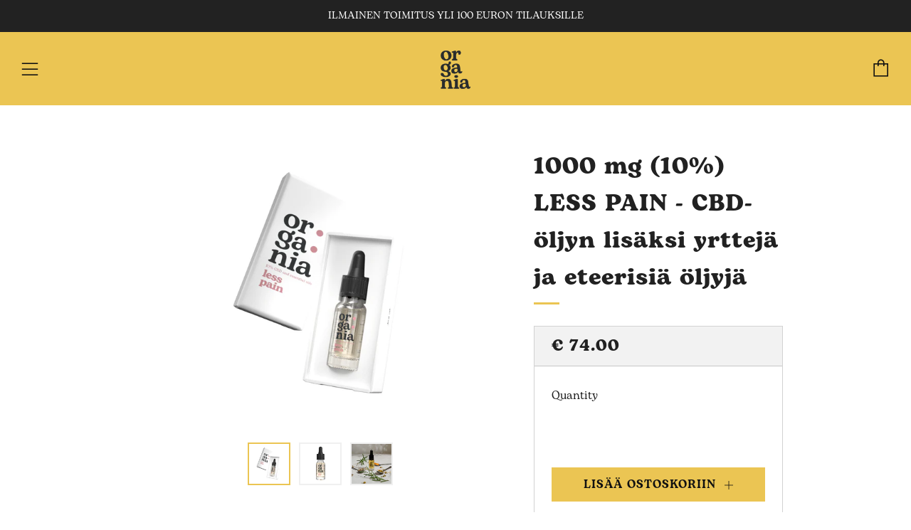

--- FILE ---
content_type: text/html; charset=utf-8
request_url: https://organia.eu/fi/collections/cbd-oils/products/1000mg-cbd-oil-with-herbs-and-essential-oils-less-pain
body_size: 46332
content:
<!doctype html>
<html class="no-js" lang="fi">
<head>

<script>
  // Google Consent Mode V2 integration script from Consentmo GDPR
  window.isenseRules = {};
  window.isenseRules.gcm = {
      gcmVersion: 2,
      integrationVersion: 2,
      initialState: 7,
      adsDataRedaction: true,
      urlPassthrough: true,
      storage: { ad_personalization: "granted", ad_storage: "granted", ad_user_data: "granted", analytics_storage: "granted", functionality_storage: "granted", personalization_storage: "granted", security_storage: "granted", wait_for_update: 500 }
  };
  window.isenseRules.initializeGcm = function (rules) {
    let initialState = rules.initialState;
    let analyticsBlocked = initialState === 0 || initialState === 3 || initialState === 6 || initialState === 7;
    let marketingBlocked = initialState === 0 || initialState === 2 || initialState === 5 || initialState === 7;
    let functionalityBlocked = initialState === 4 || initialState === 5 || initialState === 6 || initialState === 7;

    let gdprCache = localStorage.getItem('gdprCache') ? JSON.parse(localStorage.getItem('gdprCache')) : null;
    if (gdprCache && typeof gdprCache.updatedPreferences !== "undefined") {
      let updatedPreferences = gdprCache && typeof gdprCache.updatedPreferences !== "undefined" ? gdprCache.updatedPreferences : null;
      analyticsBlocked = parseInt(updatedPreferences.indexOf('analytics')) > -1;
      marketingBlocked = parseInt(updatedPreferences.indexOf('marketing')) > -1;
      functionalityBlocked = parseInt(updatedPreferences.indexOf('functionality')) > -1;
    }
    
    isenseRules.gcm = {
      ...rules,
      storage: {
        ad_personalization: marketingBlocked ? "denied" : "granted",
        ad_storage: marketingBlocked ? "denied" : "granted",
        ad_user_data: marketingBlocked ? "denied" : "granted",
        analytics_storage: analyticsBlocked ? "denied" : "granted",
        functionality_storage: functionalityBlocked ? "denied" : "granted",
        personalization_storage: functionalityBlocked ? "denied" : "granted",
        security_storage: "granted",
        wait_for_update: 500
      },
    };
  }

  // Google Consent Mode - initialization start
  window.isenseRules.initializeGcm({
    ...window.isenseRules.gcm,
    adsDataRedaction: true,
    urlPassthrough: true,
    initialState: 7
  });

  /*
  * initialState acceptable values:
  * 0 - Set both ad_storage and analytics_storage to denied
  * 1 - Set all categories to granted
  * 2 - Set only ad_storage to denied
  * 3 - Set only analytics_storage to denied
  * 4 - Set only functionality_storage to denied
  * 5 - Set both ad_storage and functionality_storage to denied
  * 6 - Set both analytics_storage and functionality_storage to denied
  * 7 - Set all categories to denied
  */

  window.dataLayer = window.dataLayer || [];
  function gtag() { window.dataLayer.push(arguments); }
  gtag("consent", "default", isenseRules.gcm.storage);
  isenseRules.gcm.adsDataRedaction && gtag("set", "ads_data_redaction", isenseRules.gcm.adsDataRedaction);
  isenseRules.gcm.urlPassthrough && gtag("set", "url_passthrough", isenseRules.gcm.urlPassthrough);
</script>
<!-- Google Tag Manager -->
<script>(function(w,d,s,l,i){w[l]=w[l]||[];w[l].push({'gtm.start':
new Date().getTime(),event:'gtm.js'});var f=d.getElementsByTagName(s)[0],
j=d.createElement(s),dl=l!='dataLayer'?'&l='+l:'';j.async=true;j.src=
'https://www.googletagmanager.com/gtm.js?id='+i+dl;f.parentNode.insertBefore(j,f);
})(window,document,'script','dataLayer','GTM-WT4XLTM');</script>
<!-- End Google Tag Manager -->

  
    <script src="//organia.eu/cdn/shop/t/15/assets/lazysizes.min.js?v=56805471290311245611644294496" async="async"></script>
	<!-- Added by AVADA SEO Suite -->
	




<meta name="google-site-verification" content="M-iOKPpYvDgUgvjf2yGT1IcJ1IdtZQwCPtUYJdvEbGc" />




<!-- Added by AVADA SEO Suite: Product Structured Data -->
<script type="application/ld+json">{
"@context": "https://schema.org/",
"@type": "Product",
"@id": "https:\/\/organia.eu\/fi\/products\/1000mg-cbd-oil-with-herbs-and-essential-oils-less-pain",
"name": "1000 mg (10%) LESS PAIN - CBD-öljyn lisäksi yrttejä ja eteerisiä öljyjä",
"description": "Oletko koskaan ly&amp;ouml;nyt varvastasi p&amp;ouml;yd&amp;auml;n jalkaan? Ik&amp;auml;v&amp;auml;&amp;auml;, eik&amp;ouml; totta? Valitettavasti siin&amp;auml; tilanteessa voi vain yritt&amp;auml;&amp;auml; olla hiljaa ja odottaa kivun v&amp;auml;istyv&amp;auml;n. Jos kuitenkin olet yksi niist&amp;auml; monista ihmisist&amp;auml;, joilla kipu on kroonisempaa, olemme ottaneet sinut huomioon.Less Pain CBD-sekoitus on suunniteltu avuksi kaikkeen aina &amp;auml;rsytt&amp;auml;v&amp;auml;st&amp;auml; selk&amp;auml;kivusta aristaviin lihaksiin ja migreeniin. Muista, ett&amp;auml; s&amp;auml;&amp;auml;nn&amp;ouml;llisyys on avainasemassa. Krooninen kipu vaatii jatkuvaa huomiota. Organia pyrkii lievitt&amp;auml;m&amp;auml;&amp;auml;n n&amp;auml;it&amp;auml; ongelmiasi huolellisesti valituilla luonnollisilla uutteilla, joita on pitk&amp;auml;&amp;auml;n k&amp;auml;ytetty kipua lievitt&amp;auml;vien ominaisuuksiensa vuoksi.Jokainen tippa sis&amp;auml;lt&amp;auml;&amp;auml; noin 5 mg CBD:t&amp;auml; ja jokainen pullo noin 200 tippaa CBD-&amp;ouml;ljy&amp;auml;.Sulavalinjainen 10 ml:n pullo sopii melkein mihin vain, joten CBD kulkee aina helposti mukanasi. Ja tottakai voit jakaa sen yst&amp;auml;viesi ja perheesi kanssa. Organian &amp;ouml;ljyt puristetaan luonnonmukaisesti kasvatetuista Cannabis Sativan lehdist&amp;auml;. Pullo sis&amp;auml;lt&amp;auml;&amp;auml;:	1000mg (10%) CBD:t&amp;auml; (kannabidioli)	MCT kookos&amp;ouml;ljy&amp;auml; (kapryyli/kapriini triglyseridi)	Terpeneenisekoitus (&amp;beta;-karyofylleeni, &amp;alpha;-pineeni, limoneeni, linaloli, sitronelloli, neroli, myrseeni, sitraali, nerolidoli)	Kurkumiinin eteerinen &amp;ouml;ljy (Curcuma longa)	Arnikkiuute (Arnica Montana)	Kamomillan eteerinen &amp;ouml;ljy (Matricaria Chamimilla)	Rosmariinin eteerinen &amp;ouml;ljy (Rosmarinus officinalis)	K&amp;auml;rs&amp;auml;m&amp;ouml;n eteerinen &amp;ouml;ljy (Achillea Millefolium)&amp;nbsp;Tuotteen tiedot	10 ml:n pullo sis&amp;auml;lt&amp;auml;&amp;auml; 1000 mg CBD:t&amp;auml;	Paras vaihtoehto ihmisille, joilla on jonkinlaista kroonista kipua tai ep&amp;auml;mukavuutta	Luonnollinen CBD-isolaatti&amp;ouml;ljy	Puristettu luonnonmukaisesti kasvatetusta hampusta	100% vegaaninen	Gluteeniton	Allergeenivapaa	Ei lis&amp;auml;ttyj&amp;auml; s&amp;auml;il&amp;ouml;nt&amp;auml;aineita	GMO-vapaa	Ei keinotekoisia v&amp;auml;riaineita tai aromeja	0% THC:t&amp;auml;Ravintosis&amp;auml;lt&amp;ouml;Ravintoarvo 100 g	Energiaa 3465 kJ / 842 kcal	Rasva 93,57 g	Josta tyydyttyneit&amp;auml; rasvahappoja 82,75 g	Hiilihydraatit &amp;lt;0,5 g	Sokerit &amp;lt;0,5 g	Proteiini &amp;lt;1,09 g	Suola &amp;lt;0,01 g	Tuhka &amp;lt;0,57&amp;nbsp;ToimitustiedotTeemme parhaamme, jotta odotuksesi olisi mahdollisimman lyhyt! Paketit Viroon, Latviaan ja Suomeen toimitetaan 2-7 arkip&amp;auml;iv&amp;auml;n kuluessa. Muihin EU-maihin toimitus kest&amp;auml;&amp;auml; 5-8 p&amp;auml;iv&amp;auml;&amp;auml;. T&amp;auml;ll&amp;auml; hetkell&amp;auml; emme voi toimittaa Euroopan ulkopuolelle emmek&amp;auml; Ruotsiin, mutta toivottavasti se onnistuu pian!Kolmannen osapuolen laboratorion testituloksetBatch: 2021-78-7225",
"brand": {
  "@type": "Brand",
  "name": "Organia"
},
"offers": {
  "@type": "Offer",
  "price": "74.0",
  "priceCurrency": "EUR",
  "itemCondition": "https://schema.org/NewCondition",
  "availability": "https://schema.org/InStock",
  "url": "https://organia.eu/fi/products/1000mg-cbd-oil-with-herbs-and-essential-oils-less-pain"
},
"image": [
  "https://organia.eu/cdn/shop/products/No_Pain_box_1.png?v=1666018846",
  "https://organia.eu/cdn/shop/products/No_Pain_1.png?v=1666018846",
  "https://organia.eu/cdn/shop/products/OrganiaLessPainCBDoil.png?v=1666705508"
],
"releaseDate": "2022-10-25 19:21:02 +0300",
"sku": "O10P",
"mpn": "O10P"}</script>
<!-- /Added by AVADA SEO Suite --><!-- Added by AVADA SEO Suite: Breadcrumb Structured Data  -->
<script type="application/ld+json">{
  "@context": "https://schema.org",
  "@type": "BreadcrumbList",
  "itemListElement": [{
    "@type": "ListItem",
    "position": 1,
    "name": "Home",
    "item": "https://organia.eu"
  }, {
    "@type": "ListItem",
    "position": 2,
    "name": "1000 mg (10%) LESS PAIN - CBD-öljyn lisäksi yrttejä ja eteerisiä öljyjä",
    "item": "https://organia.eu/fi/products/1000mg-cbd-oil-with-herbs-and-essential-oils-less-pain"
  }]
}
</script>
<!-- Added by AVADA SEO Suite -->



	<!-- /Added by AVADA SEO Suite -->
  	<meta charset="utf-8">
  	<meta http-equiv="X-UA-Compatible" content="IE=edge,chrome=1">
  	<meta name="viewport" content="width=device-width, initial-scale=1.0, height=device-height, minimum-scale=1.0, user-scalable=0">
  	<meta name="theme-color" content="#ebc553">
    <meta name="google-site-verification" content="zIqwC8hopiU8ODeycl4RNVSRxjeJY-vicz7sMtGIIaM" />

	<!-- Network optimisations -->
<link rel="preconnect" href="//cdn.shopify.com" crossorigin>
<link rel="preconnect" href="//fonts.shopifycdn.com" crossorigin>
<link rel="preconnect" href="https://monorail-edge.shopifysvc.com">

<link rel="preload" as="style" href="//organia.eu/cdn/shop/t/15/assets/theme-critical.min.css?v=75135066428550557731671400452"><link rel="preload" href="//organia.eu/cdn/fonts/muli/muli_n4.e949947cfff05efcc994b2e2db40359a04fa9a92.woff2" as="font" type="font/woff2" crossorigin>
<link rel="preload" href="//organia.eu/cdn/fonts/oswald/oswald_n4.7760ed7a63e536050f64bb0607ff70ce07a480bd.woff2" as="font" type="font/woff2" crossorigin>
<link rel="preload" href="//organia.eu/cdn/fonts/oswald/oswald_n4.7760ed7a63e536050f64bb0607ff70ce07a480bd.woff2" as="font" type="font/woff2" crossorigin>
<link rel="preload" href="//organia.eu/cdn/fonts/oswald/oswald_n4.7760ed7a63e536050f64bb0607ff70ce07a480bd.woff2" as="font" type="font/woff2" crossorigin>
<link rel="canonical" href="https://organia.eu/fi/products/1000mg-cbd-oil-with-herbs-and-essential-oils-less-pain">
	    <link rel="shortcut icon" href="//organia.eu/cdn/shop/files/Organia_main_PDF_32x32.jpg?v=1620636694" type="image/png">
	

	<!-- Title and description ================================================== --><title>1000 mg (10%) LESS PAIN - CBD-öljyn lisäksi yrttejä ja eteerisiä öljyjä
&ndash; Organia</title><meta name="description" content="Organia Less Pain CBD-sekoitus on suunniteltu avuksi kaikkeen aina ärsyttävästä selkäkivusta aristaviin lihaksiin ja migreeniin. Muista, että säännöllisyys on avainasemassa."><!-- /snippets/social-meta-tags.liquid -->




<meta property="og:site_name" content="Organia">
<meta property="og:url" content="https://organia.eu/fi/products/1000mg-cbd-oil-with-herbs-and-essential-oils-less-pain">
<meta property="og:title" content="1000 mg (10%) LESS PAIN - CBD-öljyn lisäksi yrttejä ja eteerisiä öljyjä">
<meta property="og:type" content="product">
<meta property="og:description" content="Organia Less Pain CBD-sekoitus on suunniteltu avuksi kaikkeen aina ärsyttävästä selkäkivusta aristaviin lihaksiin ja migreeniin. Muista, että säännöllisyys on avainasemassa.">

  <meta property="og:price:amount" content="74.00">
  <meta property="og:price:currency" content="EUR">

<meta property="og:image" content="http://organia.eu/cdn/shop/products/No_Pain_box_1_1200x1200.png?v=1666018846"><meta property="og:image" content="http://organia.eu/cdn/shop/products/No_Pain_1_1200x1200.png?v=1666018846"><meta property="og:image" content="http://organia.eu/cdn/shop/products/OrganiaLessPainCBDoil_1200x1200.png?v=1666705508">
<meta property="og:image:secure_url" content="https://organia.eu/cdn/shop/products/No_Pain_box_1_1200x1200.png?v=1666018846"><meta property="og:image:secure_url" content="https://organia.eu/cdn/shop/products/No_Pain_1_1200x1200.png?v=1666018846"><meta property="og:image:secure_url" content="https://organia.eu/cdn/shop/products/OrganiaLessPainCBDoil_1200x1200.png?v=1666705508">


<meta name="twitter:card" content="summary_large_image">
<meta name="twitter:title" content="1000 mg (10%) LESS PAIN - CBD-öljyn lisäksi yrttejä ja eteerisiä öljyjä">
<meta name="twitter:description" content="Organia Less Pain CBD-sekoitus on suunniteltu avuksi kaikkeen aina ärsyttävästä selkäkivusta aristaviin lihaksiin ja migreeniin. Muista, että säännöllisyys on avainasemassa.">

  	<!-- JS before CSSOM =================================================== -->
  	<script type="text/javascript">
		theme = {};
		theme.t = {};
	    theme.t.add_to_cart = 'Lisää ostoskoriin';
	    theme.t.sold_out = 'Sold Out';
	    theme.t.unavailable = 'Unavailable';
	    theme.money_format = '<span class=money>€ {{amount}}</span>';
		theme.map = {};
		theme.map_settings_url="//organia.eu/cdn/shop/t/15/assets/map_settings.min.js?v=55973849163231613841640116591";
		theme.cart_type = 'notification';
		theme.cart_ajax = true;
		theme.routes = {
			rootUrl: "/fi",
			rootUrlSlash: "/fi/",
			cartUrl: "/fi/cart",
			cartAddUrl: "/fi/cart/add",
			cartChangeUrl: "/fi/cart/change"
		};
		theme.assets = {
			plyr: "//organia.eu/cdn/shop/t/15/assets/plyr.min.js?v=4209607025050129391640116599",
			masonry: "//organia.eu/cdn/shop/t/15/assets/masonry.min.js?v=52946867241060388171640116593",
			photoswipe: "//organia.eu/cdn/shop/t/15/assets/photoswipe.min.js?v=25365026511866153621640116595",
			fecha: "//organia.eu/cdn/shop/t/15/assets/fecha.min.js?v=77892649025288305351640116601"
		};
	</script>
	
  	<script src="https://cdn.jsdelivr.net/npm/seamless-scroll-polyfill@latest/lib/bundle.min.js"></script>
	<style id="fontsupporttest">@font-face{font-family:"font";src:url("https://")}</style>
	<script type="text/javascript">
		function supportsFontFace() {
			function blacklist() {
				var match = /(WebKit|windows phone.+trident)\/(\d+)/i.exec(navigator.userAgent);
				return match && parseInt(match[2], 10) < (match[1] == 'WebKit' ? 533 : 6);
			}
			function hasFontFaceSrc() {
				var style = document.getElementById('fontsupporttest');
				var sheet = style.sheet || style.styleSheet;
				var cssText = sheet ? (sheet.cssRules && sheet.cssRules[0] ? sheet.cssRules[0].cssText : sheet.cssText || '') : '';
				return /src/i.test(cssText);
			}
			return !blacklist() && hasFontFaceSrc();
		}
		document.documentElement.classList.replace('no-js', 'js');
		if (window.matchMedia("(pointer: coarse)").matches) {document.documentElement.classList.add('touchevents')} else {document.documentElement.classList.add('no-touchevents')}
		if (supportsFontFace()) {document.documentElement.classList.add('fontface')}
      
      document.addEventListener("DOMContentLoaded", function(event) {
        if (document.URL.split('#')[1] === 'subscribe') {
          const yOffset = -10; 
          const element = document.querySelector(".newsletter.newsletter--default");
          const y = element.getBoundingClientRect().top + window.pageYOffset + yOffset;
          
          window.scrollTo({top: y, behavior: 'smooth'});
        }
        
        
        const officePackageButton = document.querySelector("#shopify-section-template--15392202424529__165365650738fd5b88 a.home-promo__btn.c-btn.c-btn--primary.c-btn--arrow");
        
        officePackageButton.onclick = function () {
        	seamless.scrollIntoView(document.querySelector("#shopify-section-template--15392202424529__1653633356ab51c23c"), {
            	behavior: "smooth",
            	block: "top",
            	inline: "center",
    		});
        };
      })
	</script>
  	<script src="//organia.eu/cdn/shop/t/15/assets/jquery.min.js?v=115860211936397945481640116600" defer="defer"></script>
  	<script src="//organia.eu/cdn/shop/t/15/assets/vendor.min.js?v=91934266268907694051640116601" defer="defer"></script>
  	<script src="//organia.eu/cdn/shop/t/15/assets/ajax-cart.js?v=51580153416589594931640116616" defer="defer"></script>

  	<!-- CSS ================================================== -->
  	
<style data-shopify>





:root {
	--color--brand: #ebc553;
	--color--brand-dark: #e8bd3c;
	--color--brand-light: #eecd6a;

	--color--accent: #f0f0f0;
	--color--accent-dark: #e3e3e3;

	--color--link: #fbf3dc;
	--color--link-dark: #947311;

	--color--text: #212121;
	--color--text-light: rgba(33, 33, 33, 0.7);
	--color--text-lighter: rgba(33, 33, 33, 0.5);
	--color--text-lightest: rgba(33, 33, 33, 0.2);
	--color--text-bg: rgba(33, 33, 33, 0.1);

	--color--text-bg: rgba(33, 33, 33, 0.1);

	--color--headings: #212121;
	--color--alt-text: #666666;
	--color--btn: #111111;

	--color--product-bg: #f0f0f0;
	--color--product-sale: #c00000;

	--color--drawer-bg: #ebc553;

	--color--bg: #FFFFFF;
	--color--bg-alpha: rgba(255, 255, 255, 0.8);
	--color--bg-light: #ffffff;
	--color--bg-dark: #f2f2f2;

	--font--size-base: 16;
	--font--line-base: 30;

	--font--size-h1: 44;
	--font--size-h2: 33;
	--font--size-h3: 26;
	--font--size-h4: 24;
	--font--size-h5: 21;
	--font--size-h6: 16;

	--font--body: Muli, sans-serif;
	--font--body-style: normal;
    --font--body-weight: 400;

    --font--title: Oswald, sans-serif;
	--font--title-weight: 400;
	--font--title-style: normal;
	--font--title-space: 1px;
	--font--title-transform: normal;
	--font--title-border: 1;
	--font--title-border-size: 3px;

	--font--nav: Oswald, sans-serif;
	--font--nav-weight: 400;
	--font--nav-style: normal;
	--font--nav-space: 1px;
	--font--nav-transform: uppercase;
	--font--nav-size: 16px;

	--font--button: Oswald, sans-serif;
	--font--button-weight: 400;
	--font--button-style: normal;
	--font--button-space: 1px;
	--font--button-transform: uppercase;
	--font--button-size: 16px;
	--font--button-mobile-size: 12px;

	--font--icon-url: //organia.eu/cdn/shop/t/15/assets/sb-icons.eot?v=69961381625854386191640116593;
}
</style>
	<style>@font-face {
  font-family: Muli;
  font-weight: 400;
  font-style: normal;
  font-display: swap;
  src: url("//organia.eu/cdn/fonts/muli/muli_n4.e949947cfff05efcc994b2e2db40359a04fa9a92.woff2") format("woff2"),
       url("//organia.eu/cdn/fonts/muli/muli_n4.35355e4a0c27c9bc94d9af3f9bcb586d8229277a.woff") format("woff");
}

  @font-face {
  font-family: Oswald;
  font-weight: 400;
  font-style: normal;
  font-display: swap;
  src: url("//organia.eu/cdn/fonts/oswald/oswald_n4.7760ed7a63e536050f64bb0607ff70ce07a480bd.woff2") format("woff2"),
       url("//organia.eu/cdn/fonts/oswald/oswald_n4.ae5e497f60fc686568afe76e9ff1872693c533e9.woff") format("woff");
}

  @font-face {
  font-family: Oswald;
  font-weight: 400;
  font-style: normal;
  font-display: swap;
  src: url("//organia.eu/cdn/fonts/oswald/oswald_n4.7760ed7a63e536050f64bb0607ff70ce07a480bd.woff2") format("woff2"),
       url("//organia.eu/cdn/fonts/oswald/oswald_n4.ae5e497f60fc686568afe76e9ff1872693c533e9.woff") format("woff");
}

  @font-face {
  font-family: Oswald;
  font-weight: 400;
  font-style: normal;
  font-display: swap;
  src: url("//organia.eu/cdn/fonts/oswald/oswald_n4.7760ed7a63e536050f64bb0607ff70ce07a480bd.woff2") format("woff2"),
       url("//organia.eu/cdn/fonts/oswald/oswald_n4.ae5e497f60fc686568afe76e9ff1872693c533e9.woff") format("woff");
}

@font-face {
  font-family: Muli;
  font-weight: 700;
  font-style: normal;
  font-display: swap;
  src: url("//organia.eu/cdn/fonts/muli/muli_n7.c8c44d0404947d89610714223e630c4cbe005587.woff2") format("woff2"),
       url("//organia.eu/cdn/fonts/muli/muli_n7.4cbcffea6175d46b4d67e9408244a5b38c2ac568.woff") format("woff");
}

@font-face {
  font-family: Muli;
  font-weight: 400;
  font-style: italic;
  font-display: swap;
  src: url("//organia.eu/cdn/fonts/muli/muli_i4.c0a1ea800bab5884ab82e4eb25a6bd25121bd08c.woff2") format("woff2"),
       url("//organia.eu/cdn/fonts/muli/muli_i4.a6c39b1b31d876de7f99b3646461aa87120de6ed.woff") format("woff");
}

@font-face {
  font-family: Muli;
  font-weight: 700;
  font-style: italic;
  font-display: swap;
  src: url("//organia.eu/cdn/fonts/muli/muli_i7.34eedbf231efa20bd065d55f6f71485730632c7b.woff2") format("woff2"),
       url("//organia.eu/cdn/fonts/muli/muli_i7.2b4df846821493e68344d0b0212997d071bf38b7.woff") format("woff");
}

</style>

<link
  rel="preload"
  href="//organia.eu/cdn/shop/t/15/assets/theme-critical.min.css?v=75135066428550557731671400452"
  as="style"
  onload="this.onload=null;this.rel='stylesheet'"
>
<link rel="preload" href="//organia.eu/cdn/shop/t/15/assets/theme.min.css?v=182612922934314951041644293950" as="style" onload="this.onload=null;this.rel='stylesheet'">

<noscript><link rel="stylesheet" href="//organia.eu/cdn/shop/t/15/assets/theme.min.css?v=182612922934314951041644293950"></noscript>
<script>
  /*! loadCSS rel=preload polyfill. [c]2017 Filament Group, Inc. MIT License */
  (function(w){"use strict";if(!w.loadCSS){w.loadCSS=function(){}}var rp=loadCSS.relpreload={};rp.support=(function(){var ret;try{ret=w.document.createElement("link").relList.supports("preload")}catch(e){ret=false}return function(){return ret}})();rp.bindMediaToggle=function(link){var finalMedia=link.media||"all";function enableStylesheet(){if(link.addEventListener){link.removeEventListener("load",enableStylesheet)}else if(link.attachEvent){link.detachEvent("onload",enableStylesheet)}link.setAttribute("onload",null);link.media=finalMedia}if(link.addEventListener){link.addEventListener("load",enableStylesheet)}else if(link.attachEvent){link.attachEvent("onload",enableStylesheet)}setTimeout(function(){link.rel="stylesheet";link.media="only x"});setTimeout(enableStylesheet,3000)};rp.poly=function(){if(rp.support()){return}var links=w.document.getElementsByTagName("link");for(var i=0;i<links.length;i+=1){var link=links[i];if(link.rel==="preload"&&link.getAttribute("as")==="style"&&!link.getAttribute("data-loadcss")){link.setAttribute("data-loadcss",true);rp.bindMediaToggle(link)}}};if(!rp.support()){rp.poly();var run=w.setInterval(rp.poly,500);if(w.addEventListener){w.addEventListener("load",function(){rp.poly();w.clearInterval(run)})}else if(w.attachEvent){w.attachEvent("onload",function(){rp.poly();w.clearInterval(run)})}}if(typeof exports!=="undefined"){exports.loadCSS=loadCSS}else{w.loadCSS=loadCSS}}(typeof global!=="undefined"?global:this));
</script>


	<!-- JS after CSSOM=================================================== -->
  	<script src="//organia.eu/cdn/shop/t/15/assets/theme.min.js?v=76586488321037027481671400114" defer="defer"></script>
  	<script src="//organia.eu/cdn/shop/t/15/assets/custom.min.js?v=78778516526376204431671396827" defer="defer"></script>

	

  	
  	

	<!-- Header hook for plugins ================================================== -->
  	<script>window.performance && window.performance.mark && window.performance.mark('shopify.content_for_header.start');</script><meta name="facebook-domain-verification" content="i8gfoxwhz5akr5yhjq55pwng0eqv6h">
<meta name="google-site-verification" content="zIqwC8hopiU8ODeycl4RNVSRxjeJY-vicz7sMtGIIaM">
<meta id="shopify-digital-wallet" name="shopify-digital-wallet" content="/54911238353/digital_wallets/dialog">
<link rel="alternate" hreflang="x-default" href="https://organia.ee/products/1000mg-cbd-oil-with-herbs-and-essential-oils-less-pain">
<link rel="alternate" hreflang="et" href="https://organia.ee/products/1000mg-cbd-oil-with-herbs-and-essential-oils-less-pain">
<link rel="alternate" hreflang="fi-FI" href="http://organia.fi/products/1000mg-cbd-oil-with-herbs-and-essential-oils-less-pain">
<link rel="alternate" hreflang="en-FI" href="http://organia.fi/en/products/1000mg-cbd-oil-with-herbs-and-essential-oils-less-pain">
<link rel="alternate" hreflang="lv-LV" href="http://organia.lv/products/1000mg-cbd-oil-with-herbs-and-essential-oils-less-pain">
<link rel="alternate" hreflang="en-LV" href="http://organia.lv/en/products/1000mg-cbd-oil-with-herbs-and-essential-oils-less-pain">
<link rel="alternate" hreflang="ru-LV" href="http://organia.lv/ru/products/1000mg-cbd-oil-with-herbs-and-essential-oils-less-pain">
<link rel="alternate" hreflang="en-EE" href="https://organia.eu/products/1000mg-cbd-oil-with-herbs-and-essential-oils-less-pain">
<link rel="alternate" hreflang="fi-EE" href="https://organia.eu/fi/products/1000mg-cbd-oil-with-herbs-and-essential-oils-less-pain">
<link rel="alternate" hreflang="lv-EE" href="https://organia.eu/lv/products/1000mg-cbd-oil-with-herbs-and-essential-oils-less-pain">
<link rel="alternate" hreflang="pl-EE" href="https://organia.eu/pl/products/1000mg-cbd-oil-with-herbs-and-essential-oils-less-pain">
<link rel="alternate" hreflang="ru-EE" href="https://organia.eu/ru/products/1000mg-cbd-oil-with-herbs-and-essential-oils-less-pain">
<link rel="alternate" hreflang="et-EE" href="https://organia.eu/et/products/1000mg-cbd-oil-with-herbs-and-essential-oils-less-pain">
<link rel="alternate" hreflang="de-EE" href="https://organia.eu/de/products/1000mg-cbd-oil-with-herbs-and-essential-oils-less-pain">
<link rel="alternate" hreflang="en-AC" href="https://organia.eu/products/1000mg-cbd-oil-with-herbs-and-essential-oils-less-pain">
<link rel="alternate" hreflang="fi-AC" href="https://organia.eu/fi/products/1000mg-cbd-oil-with-herbs-and-essential-oils-less-pain">
<link rel="alternate" hreflang="lv-AC" href="https://organia.eu/lv/products/1000mg-cbd-oil-with-herbs-and-essential-oils-less-pain">
<link rel="alternate" hreflang="pl-AC" href="https://organia.eu/pl/products/1000mg-cbd-oil-with-herbs-and-essential-oils-less-pain">
<link rel="alternate" hreflang="ru-AC" href="https://organia.eu/ru/products/1000mg-cbd-oil-with-herbs-and-essential-oils-less-pain">
<link rel="alternate" hreflang="et-AC" href="https://organia.eu/et/products/1000mg-cbd-oil-with-herbs-and-essential-oils-less-pain">
<link rel="alternate" hreflang="de-AC" href="https://organia.eu/de/products/1000mg-cbd-oil-with-herbs-and-essential-oils-less-pain">
<link rel="alternate" hreflang="en-AD" href="https://organia.eu/products/1000mg-cbd-oil-with-herbs-and-essential-oils-less-pain">
<link rel="alternate" hreflang="fi-AD" href="https://organia.eu/fi/products/1000mg-cbd-oil-with-herbs-and-essential-oils-less-pain">
<link rel="alternate" hreflang="lv-AD" href="https://organia.eu/lv/products/1000mg-cbd-oil-with-herbs-and-essential-oils-less-pain">
<link rel="alternate" hreflang="pl-AD" href="https://organia.eu/pl/products/1000mg-cbd-oil-with-herbs-and-essential-oils-less-pain">
<link rel="alternate" hreflang="ru-AD" href="https://organia.eu/ru/products/1000mg-cbd-oil-with-herbs-and-essential-oils-less-pain">
<link rel="alternate" hreflang="et-AD" href="https://organia.eu/et/products/1000mg-cbd-oil-with-herbs-and-essential-oils-less-pain">
<link rel="alternate" hreflang="de-AD" href="https://organia.eu/de/products/1000mg-cbd-oil-with-herbs-and-essential-oils-less-pain">
<link rel="alternate" hreflang="en-AE" href="https://organia.eu/products/1000mg-cbd-oil-with-herbs-and-essential-oils-less-pain">
<link rel="alternate" hreflang="fi-AE" href="https://organia.eu/fi/products/1000mg-cbd-oil-with-herbs-and-essential-oils-less-pain">
<link rel="alternate" hreflang="lv-AE" href="https://organia.eu/lv/products/1000mg-cbd-oil-with-herbs-and-essential-oils-less-pain">
<link rel="alternate" hreflang="pl-AE" href="https://organia.eu/pl/products/1000mg-cbd-oil-with-herbs-and-essential-oils-less-pain">
<link rel="alternate" hreflang="ru-AE" href="https://organia.eu/ru/products/1000mg-cbd-oil-with-herbs-and-essential-oils-less-pain">
<link rel="alternate" hreflang="et-AE" href="https://organia.eu/et/products/1000mg-cbd-oil-with-herbs-and-essential-oils-less-pain">
<link rel="alternate" hreflang="de-AE" href="https://organia.eu/de/products/1000mg-cbd-oil-with-herbs-and-essential-oils-less-pain">
<link rel="alternate" hreflang="en-AF" href="https://organia.eu/products/1000mg-cbd-oil-with-herbs-and-essential-oils-less-pain">
<link rel="alternate" hreflang="fi-AF" href="https://organia.eu/fi/products/1000mg-cbd-oil-with-herbs-and-essential-oils-less-pain">
<link rel="alternate" hreflang="lv-AF" href="https://organia.eu/lv/products/1000mg-cbd-oil-with-herbs-and-essential-oils-less-pain">
<link rel="alternate" hreflang="pl-AF" href="https://organia.eu/pl/products/1000mg-cbd-oil-with-herbs-and-essential-oils-less-pain">
<link rel="alternate" hreflang="ru-AF" href="https://organia.eu/ru/products/1000mg-cbd-oil-with-herbs-and-essential-oils-less-pain">
<link rel="alternate" hreflang="et-AF" href="https://organia.eu/et/products/1000mg-cbd-oil-with-herbs-and-essential-oils-less-pain">
<link rel="alternate" hreflang="de-AF" href="https://organia.eu/de/products/1000mg-cbd-oil-with-herbs-and-essential-oils-less-pain">
<link rel="alternate" hreflang="en-AG" href="https://organia.eu/products/1000mg-cbd-oil-with-herbs-and-essential-oils-less-pain">
<link rel="alternate" hreflang="fi-AG" href="https://organia.eu/fi/products/1000mg-cbd-oil-with-herbs-and-essential-oils-less-pain">
<link rel="alternate" hreflang="lv-AG" href="https://organia.eu/lv/products/1000mg-cbd-oil-with-herbs-and-essential-oils-less-pain">
<link rel="alternate" hreflang="pl-AG" href="https://organia.eu/pl/products/1000mg-cbd-oil-with-herbs-and-essential-oils-less-pain">
<link rel="alternate" hreflang="ru-AG" href="https://organia.eu/ru/products/1000mg-cbd-oil-with-herbs-and-essential-oils-less-pain">
<link rel="alternate" hreflang="et-AG" href="https://organia.eu/et/products/1000mg-cbd-oil-with-herbs-and-essential-oils-less-pain">
<link rel="alternate" hreflang="de-AG" href="https://organia.eu/de/products/1000mg-cbd-oil-with-herbs-and-essential-oils-less-pain">
<link rel="alternate" hreflang="en-AI" href="https://organia.eu/products/1000mg-cbd-oil-with-herbs-and-essential-oils-less-pain">
<link rel="alternate" hreflang="fi-AI" href="https://organia.eu/fi/products/1000mg-cbd-oil-with-herbs-and-essential-oils-less-pain">
<link rel="alternate" hreflang="lv-AI" href="https://organia.eu/lv/products/1000mg-cbd-oil-with-herbs-and-essential-oils-less-pain">
<link rel="alternate" hreflang="pl-AI" href="https://organia.eu/pl/products/1000mg-cbd-oil-with-herbs-and-essential-oils-less-pain">
<link rel="alternate" hreflang="ru-AI" href="https://organia.eu/ru/products/1000mg-cbd-oil-with-herbs-and-essential-oils-less-pain">
<link rel="alternate" hreflang="et-AI" href="https://organia.eu/et/products/1000mg-cbd-oil-with-herbs-and-essential-oils-less-pain">
<link rel="alternate" hreflang="de-AI" href="https://organia.eu/de/products/1000mg-cbd-oil-with-herbs-and-essential-oils-less-pain">
<link rel="alternate" hreflang="en-AL" href="https://organia.eu/products/1000mg-cbd-oil-with-herbs-and-essential-oils-less-pain">
<link rel="alternate" hreflang="fi-AL" href="https://organia.eu/fi/products/1000mg-cbd-oil-with-herbs-and-essential-oils-less-pain">
<link rel="alternate" hreflang="lv-AL" href="https://organia.eu/lv/products/1000mg-cbd-oil-with-herbs-and-essential-oils-less-pain">
<link rel="alternate" hreflang="pl-AL" href="https://organia.eu/pl/products/1000mg-cbd-oil-with-herbs-and-essential-oils-less-pain">
<link rel="alternate" hreflang="ru-AL" href="https://organia.eu/ru/products/1000mg-cbd-oil-with-herbs-and-essential-oils-less-pain">
<link rel="alternate" hreflang="et-AL" href="https://organia.eu/et/products/1000mg-cbd-oil-with-herbs-and-essential-oils-less-pain">
<link rel="alternate" hreflang="de-AL" href="https://organia.eu/de/products/1000mg-cbd-oil-with-herbs-and-essential-oils-less-pain">
<link rel="alternate" hreflang="en-AM" href="https://organia.eu/products/1000mg-cbd-oil-with-herbs-and-essential-oils-less-pain">
<link rel="alternate" hreflang="fi-AM" href="https://organia.eu/fi/products/1000mg-cbd-oil-with-herbs-and-essential-oils-less-pain">
<link rel="alternate" hreflang="lv-AM" href="https://organia.eu/lv/products/1000mg-cbd-oil-with-herbs-and-essential-oils-less-pain">
<link rel="alternate" hreflang="pl-AM" href="https://organia.eu/pl/products/1000mg-cbd-oil-with-herbs-and-essential-oils-less-pain">
<link rel="alternate" hreflang="ru-AM" href="https://organia.eu/ru/products/1000mg-cbd-oil-with-herbs-and-essential-oils-less-pain">
<link rel="alternate" hreflang="et-AM" href="https://organia.eu/et/products/1000mg-cbd-oil-with-herbs-and-essential-oils-less-pain">
<link rel="alternate" hreflang="de-AM" href="https://organia.eu/de/products/1000mg-cbd-oil-with-herbs-and-essential-oils-less-pain">
<link rel="alternate" hreflang="en-AO" href="https://organia.eu/products/1000mg-cbd-oil-with-herbs-and-essential-oils-less-pain">
<link rel="alternate" hreflang="fi-AO" href="https://organia.eu/fi/products/1000mg-cbd-oil-with-herbs-and-essential-oils-less-pain">
<link rel="alternate" hreflang="lv-AO" href="https://organia.eu/lv/products/1000mg-cbd-oil-with-herbs-and-essential-oils-less-pain">
<link rel="alternate" hreflang="pl-AO" href="https://organia.eu/pl/products/1000mg-cbd-oil-with-herbs-and-essential-oils-less-pain">
<link rel="alternate" hreflang="ru-AO" href="https://organia.eu/ru/products/1000mg-cbd-oil-with-herbs-and-essential-oils-less-pain">
<link rel="alternate" hreflang="et-AO" href="https://organia.eu/et/products/1000mg-cbd-oil-with-herbs-and-essential-oils-less-pain">
<link rel="alternate" hreflang="de-AO" href="https://organia.eu/de/products/1000mg-cbd-oil-with-herbs-and-essential-oils-less-pain">
<link rel="alternate" hreflang="en-AR" href="https://organia.eu/products/1000mg-cbd-oil-with-herbs-and-essential-oils-less-pain">
<link rel="alternate" hreflang="fi-AR" href="https://organia.eu/fi/products/1000mg-cbd-oil-with-herbs-and-essential-oils-less-pain">
<link rel="alternate" hreflang="lv-AR" href="https://organia.eu/lv/products/1000mg-cbd-oil-with-herbs-and-essential-oils-less-pain">
<link rel="alternate" hreflang="pl-AR" href="https://organia.eu/pl/products/1000mg-cbd-oil-with-herbs-and-essential-oils-less-pain">
<link rel="alternate" hreflang="ru-AR" href="https://organia.eu/ru/products/1000mg-cbd-oil-with-herbs-and-essential-oils-less-pain">
<link rel="alternate" hreflang="et-AR" href="https://organia.eu/et/products/1000mg-cbd-oil-with-herbs-and-essential-oils-less-pain">
<link rel="alternate" hreflang="de-AR" href="https://organia.eu/de/products/1000mg-cbd-oil-with-herbs-and-essential-oils-less-pain">
<link rel="alternate" hreflang="en-AT" href="https://organia.eu/products/1000mg-cbd-oil-with-herbs-and-essential-oils-less-pain">
<link rel="alternate" hreflang="fi-AT" href="https://organia.eu/fi/products/1000mg-cbd-oil-with-herbs-and-essential-oils-less-pain">
<link rel="alternate" hreflang="lv-AT" href="https://organia.eu/lv/products/1000mg-cbd-oil-with-herbs-and-essential-oils-less-pain">
<link rel="alternate" hreflang="pl-AT" href="https://organia.eu/pl/products/1000mg-cbd-oil-with-herbs-and-essential-oils-less-pain">
<link rel="alternate" hreflang="ru-AT" href="https://organia.eu/ru/products/1000mg-cbd-oil-with-herbs-and-essential-oils-less-pain">
<link rel="alternate" hreflang="et-AT" href="https://organia.eu/et/products/1000mg-cbd-oil-with-herbs-and-essential-oils-less-pain">
<link rel="alternate" hreflang="de-AT" href="https://organia.eu/de/products/1000mg-cbd-oil-with-herbs-and-essential-oils-less-pain">
<link rel="alternate" hreflang="en-AU" href="https://organia.eu/products/1000mg-cbd-oil-with-herbs-and-essential-oils-less-pain">
<link rel="alternate" hreflang="fi-AU" href="https://organia.eu/fi/products/1000mg-cbd-oil-with-herbs-and-essential-oils-less-pain">
<link rel="alternate" hreflang="lv-AU" href="https://organia.eu/lv/products/1000mg-cbd-oil-with-herbs-and-essential-oils-less-pain">
<link rel="alternate" hreflang="pl-AU" href="https://organia.eu/pl/products/1000mg-cbd-oil-with-herbs-and-essential-oils-less-pain">
<link rel="alternate" hreflang="ru-AU" href="https://organia.eu/ru/products/1000mg-cbd-oil-with-herbs-and-essential-oils-less-pain">
<link rel="alternate" hreflang="et-AU" href="https://organia.eu/et/products/1000mg-cbd-oil-with-herbs-and-essential-oils-less-pain">
<link rel="alternate" hreflang="de-AU" href="https://organia.eu/de/products/1000mg-cbd-oil-with-herbs-and-essential-oils-less-pain">
<link rel="alternate" hreflang="en-AW" href="https://organia.eu/products/1000mg-cbd-oil-with-herbs-and-essential-oils-less-pain">
<link rel="alternate" hreflang="fi-AW" href="https://organia.eu/fi/products/1000mg-cbd-oil-with-herbs-and-essential-oils-less-pain">
<link rel="alternate" hreflang="lv-AW" href="https://organia.eu/lv/products/1000mg-cbd-oil-with-herbs-and-essential-oils-less-pain">
<link rel="alternate" hreflang="pl-AW" href="https://organia.eu/pl/products/1000mg-cbd-oil-with-herbs-and-essential-oils-less-pain">
<link rel="alternate" hreflang="ru-AW" href="https://organia.eu/ru/products/1000mg-cbd-oil-with-herbs-and-essential-oils-less-pain">
<link rel="alternate" hreflang="et-AW" href="https://organia.eu/et/products/1000mg-cbd-oil-with-herbs-and-essential-oils-less-pain">
<link rel="alternate" hreflang="de-AW" href="https://organia.eu/de/products/1000mg-cbd-oil-with-herbs-and-essential-oils-less-pain">
<link rel="alternate" hreflang="en-AX" href="https://organia.eu/products/1000mg-cbd-oil-with-herbs-and-essential-oils-less-pain">
<link rel="alternate" hreflang="fi-AX" href="https://organia.eu/fi/products/1000mg-cbd-oil-with-herbs-and-essential-oils-less-pain">
<link rel="alternate" hreflang="lv-AX" href="https://organia.eu/lv/products/1000mg-cbd-oil-with-herbs-and-essential-oils-less-pain">
<link rel="alternate" hreflang="pl-AX" href="https://organia.eu/pl/products/1000mg-cbd-oil-with-herbs-and-essential-oils-less-pain">
<link rel="alternate" hreflang="ru-AX" href="https://organia.eu/ru/products/1000mg-cbd-oil-with-herbs-and-essential-oils-less-pain">
<link rel="alternate" hreflang="et-AX" href="https://organia.eu/et/products/1000mg-cbd-oil-with-herbs-and-essential-oils-less-pain">
<link rel="alternate" hreflang="de-AX" href="https://organia.eu/de/products/1000mg-cbd-oil-with-herbs-and-essential-oils-less-pain">
<link rel="alternate" hreflang="en-AZ" href="https://organia.eu/products/1000mg-cbd-oil-with-herbs-and-essential-oils-less-pain">
<link rel="alternate" hreflang="fi-AZ" href="https://organia.eu/fi/products/1000mg-cbd-oil-with-herbs-and-essential-oils-less-pain">
<link rel="alternate" hreflang="lv-AZ" href="https://organia.eu/lv/products/1000mg-cbd-oil-with-herbs-and-essential-oils-less-pain">
<link rel="alternate" hreflang="pl-AZ" href="https://organia.eu/pl/products/1000mg-cbd-oil-with-herbs-and-essential-oils-less-pain">
<link rel="alternate" hreflang="ru-AZ" href="https://organia.eu/ru/products/1000mg-cbd-oil-with-herbs-and-essential-oils-less-pain">
<link rel="alternate" hreflang="et-AZ" href="https://organia.eu/et/products/1000mg-cbd-oil-with-herbs-and-essential-oils-less-pain">
<link rel="alternate" hreflang="de-AZ" href="https://organia.eu/de/products/1000mg-cbd-oil-with-herbs-and-essential-oils-less-pain">
<link rel="alternate" hreflang="en-BA" href="https://organia.eu/products/1000mg-cbd-oil-with-herbs-and-essential-oils-less-pain">
<link rel="alternate" hreflang="fi-BA" href="https://organia.eu/fi/products/1000mg-cbd-oil-with-herbs-and-essential-oils-less-pain">
<link rel="alternate" hreflang="lv-BA" href="https://organia.eu/lv/products/1000mg-cbd-oil-with-herbs-and-essential-oils-less-pain">
<link rel="alternate" hreflang="pl-BA" href="https://organia.eu/pl/products/1000mg-cbd-oil-with-herbs-and-essential-oils-less-pain">
<link rel="alternate" hreflang="ru-BA" href="https://organia.eu/ru/products/1000mg-cbd-oil-with-herbs-and-essential-oils-less-pain">
<link rel="alternate" hreflang="et-BA" href="https://organia.eu/et/products/1000mg-cbd-oil-with-herbs-and-essential-oils-less-pain">
<link rel="alternate" hreflang="de-BA" href="https://organia.eu/de/products/1000mg-cbd-oil-with-herbs-and-essential-oils-less-pain">
<link rel="alternate" hreflang="en-BB" href="https://organia.eu/products/1000mg-cbd-oil-with-herbs-and-essential-oils-less-pain">
<link rel="alternate" hreflang="fi-BB" href="https://organia.eu/fi/products/1000mg-cbd-oil-with-herbs-and-essential-oils-less-pain">
<link rel="alternate" hreflang="lv-BB" href="https://organia.eu/lv/products/1000mg-cbd-oil-with-herbs-and-essential-oils-less-pain">
<link rel="alternate" hreflang="pl-BB" href="https://organia.eu/pl/products/1000mg-cbd-oil-with-herbs-and-essential-oils-less-pain">
<link rel="alternate" hreflang="ru-BB" href="https://organia.eu/ru/products/1000mg-cbd-oil-with-herbs-and-essential-oils-less-pain">
<link rel="alternate" hreflang="et-BB" href="https://organia.eu/et/products/1000mg-cbd-oil-with-herbs-and-essential-oils-less-pain">
<link rel="alternate" hreflang="de-BB" href="https://organia.eu/de/products/1000mg-cbd-oil-with-herbs-and-essential-oils-less-pain">
<link rel="alternate" hreflang="en-BD" href="https://organia.eu/products/1000mg-cbd-oil-with-herbs-and-essential-oils-less-pain">
<link rel="alternate" hreflang="fi-BD" href="https://organia.eu/fi/products/1000mg-cbd-oil-with-herbs-and-essential-oils-less-pain">
<link rel="alternate" hreflang="lv-BD" href="https://organia.eu/lv/products/1000mg-cbd-oil-with-herbs-and-essential-oils-less-pain">
<link rel="alternate" hreflang="pl-BD" href="https://organia.eu/pl/products/1000mg-cbd-oil-with-herbs-and-essential-oils-less-pain">
<link rel="alternate" hreflang="ru-BD" href="https://organia.eu/ru/products/1000mg-cbd-oil-with-herbs-and-essential-oils-less-pain">
<link rel="alternate" hreflang="et-BD" href="https://organia.eu/et/products/1000mg-cbd-oil-with-herbs-and-essential-oils-less-pain">
<link rel="alternate" hreflang="de-BD" href="https://organia.eu/de/products/1000mg-cbd-oil-with-herbs-and-essential-oils-less-pain">
<link rel="alternate" hreflang="en-BE" href="https://organia.eu/products/1000mg-cbd-oil-with-herbs-and-essential-oils-less-pain">
<link rel="alternate" hreflang="fi-BE" href="https://organia.eu/fi/products/1000mg-cbd-oil-with-herbs-and-essential-oils-less-pain">
<link rel="alternate" hreflang="lv-BE" href="https://organia.eu/lv/products/1000mg-cbd-oil-with-herbs-and-essential-oils-less-pain">
<link rel="alternate" hreflang="pl-BE" href="https://organia.eu/pl/products/1000mg-cbd-oil-with-herbs-and-essential-oils-less-pain">
<link rel="alternate" hreflang="ru-BE" href="https://organia.eu/ru/products/1000mg-cbd-oil-with-herbs-and-essential-oils-less-pain">
<link rel="alternate" hreflang="et-BE" href="https://organia.eu/et/products/1000mg-cbd-oil-with-herbs-and-essential-oils-less-pain">
<link rel="alternate" hreflang="de-BE" href="https://organia.eu/de/products/1000mg-cbd-oil-with-herbs-and-essential-oils-less-pain">
<link rel="alternate" hreflang="en-BF" href="https://organia.eu/products/1000mg-cbd-oil-with-herbs-and-essential-oils-less-pain">
<link rel="alternate" hreflang="fi-BF" href="https://organia.eu/fi/products/1000mg-cbd-oil-with-herbs-and-essential-oils-less-pain">
<link rel="alternate" hreflang="lv-BF" href="https://organia.eu/lv/products/1000mg-cbd-oil-with-herbs-and-essential-oils-less-pain">
<link rel="alternate" hreflang="pl-BF" href="https://organia.eu/pl/products/1000mg-cbd-oil-with-herbs-and-essential-oils-less-pain">
<link rel="alternate" hreflang="ru-BF" href="https://organia.eu/ru/products/1000mg-cbd-oil-with-herbs-and-essential-oils-less-pain">
<link rel="alternate" hreflang="et-BF" href="https://organia.eu/et/products/1000mg-cbd-oil-with-herbs-and-essential-oils-less-pain">
<link rel="alternate" hreflang="de-BF" href="https://organia.eu/de/products/1000mg-cbd-oil-with-herbs-and-essential-oils-less-pain">
<link rel="alternate" hreflang="en-BG" href="https://organia.eu/products/1000mg-cbd-oil-with-herbs-and-essential-oils-less-pain">
<link rel="alternate" hreflang="fi-BG" href="https://organia.eu/fi/products/1000mg-cbd-oil-with-herbs-and-essential-oils-less-pain">
<link rel="alternate" hreflang="lv-BG" href="https://organia.eu/lv/products/1000mg-cbd-oil-with-herbs-and-essential-oils-less-pain">
<link rel="alternate" hreflang="pl-BG" href="https://organia.eu/pl/products/1000mg-cbd-oil-with-herbs-and-essential-oils-less-pain">
<link rel="alternate" hreflang="ru-BG" href="https://organia.eu/ru/products/1000mg-cbd-oil-with-herbs-and-essential-oils-less-pain">
<link rel="alternate" hreflang="et-BG" href="https://organia.eu/et/products/1000mg-cbd-oil-with-herbs-and-essential-oils-less-pain">
<link rel="alternate" hreflang="de-BG" href="https://organia.eu/de/products/1000mg-cbd-oil-with-herbs-and-essential-oils-less-pain">
<link rel="alternate" hreflang="en-BH" href="https://organia.eu/products/1000mg-cbd-oil-with-herbs-and-essential-oils-less-pain">
<link rel="alternate" hreflang="fi-BH" href="https://organia.eu/fi/products/1000mg-cbd-oil-with-herbs-and-essential-oils-less-pain">
<link rel="alternate" hreflang="lv-BH" href="https://organia.eu/lv/products/1000mg-cbd-oil-with-herbs-and-essential-oils-less-pain">
<link rel="alternate" hreflang="pl-BH" href="https://organia.eu/pl/products/1000mg-cbd-oil-with-herbs-and-essential-oils-less-pain">
<link rel="alternate" hreflang="ru-BH" href="https://organia.eu/ru/products/1000mg-cbd-oil-with-herbs-and-essential-oils-less-pain">
<link rel="alternate" hreflang="et-BH" href="https://organia.eu/et/products/1000mg-cbd-oil-with-herbs-and-essential-oils-less-pain">
<link rel="alternate" hreflang="de-BH" href="https://organia.eu/de/products/1000mg-cbd-oil-with-herbs-and-essential-oils-less-pain">
<link rel="alternate" hreflang="en-BI" href="https://organia.eu/products/1000mg-cbd-oil-with-herbs-and-essential-oils-less-pain">
<link rel="alternate" hreflang="fi-BI" href="https://organia.eu/fi/products/1000mg-cbd-oil-with-herbs-and-essential-oils-less-pain">
<link rel="alternate" hreflang="lv-BI" href="https://organia.eu/lv/products/1000mg-cbd-oil-with-herbs-and-essential-oils-less-pain">
<link rel="alternate" hreflang="pl-BI" href="https://organia.eu/pl/products/1000mg-cbd-oil-with-herbs-and-essential-oils-less-pain">
<link rel="alternate" hreflang="ru-BI" href="https://organia.eu/ru/products/1000mg-cbd-oil-with-herbs-and-essential-oils-less-pain">
<link rel="alternate" hreflang="et-BI" href="https://organia.eu/et/products/1000mg-cbd-oil-with-herbs-and-essential-oils-less-pain">
<link rel="alternate" hreflang="de-BI" href="https://organia.eu/de/products/1000mg-cbd-oil-with-herbs-and-essential-oils-less-pain">
<link rel="alternate" hreflang="en-BJ" href="https://organia.eu/products/1000mg-cbd-oil-with-herbs-and-essential-oils-less-pain">
<link rel="alternate" hreflang="fi-BJ" href="https://organia.eu/fi/products/1000mg-cbd-oil-with-herbs-and-essential-oils-less-pain">
<link rel="alternate" hreflang="lv-BJ" href="https://organia.eu/lv/products/1000mg-cbd-oil-with-herbs-and-essential-oils-less-pain">
<link rel="alternate" hreflang="pl-BJ" href="https://organia.eu/pl/products/1000mg-cbd-oil-with-herbs-and-essential-oils-less-pain">
<link rel="alternate" hreflang="ru-BJ" href="https://organia.eu/ru/products/1000mg-cbd-oil-with-herbs-and-essential-oils-less-pain">
<link rel="alternate" hreflang="et-BJ" href="https://organia.eu/et/products/1000mg-cbd-oil-with-herbs-and-essential-oils-less-pain">
<link rel="alternate" hreflang="de-BJ" href="https://organia.eu/de/products/1000mg-cbd-oil-with-herbs-and-essential-oils-less-pain">
<link rel="alternate" hreflang="en-BL" href="https://organia.eu/products/1000mg-cbd-oil-with-herbs-and-essential-oils-less-pain">
<link rel="alternate" hreflang="fi-BL" href="https://organia.eu/fi/products/1000mg-cbd-oil-with-herbs-and-essential-oils-less-pain">
<link rel="alternate" hreflang="lv-BL" href="https://organia.eu/lv/products/1000mg-cbd-oil-with-herbs-and-essential-oils-less-pain">
<link rel="alternate" hreflang="pl-BL" href="https://organia.eu/pl/products/1000mg-cbd-oil-with-herbs-and-essential-oils-less-pain">
<link rel="alternate" hreflang="ru-BL" href="https://organia.eu/ru/products/1000mg-cbd-oil-with-herbs-and-essential-oils-less-pain">
<link rel="alternate" hreflang="et-BL" href="https://organia.eu/et/products/1000mg-cbd-oil-with-herbs-and-essential-oils-less-pain">
<link rel="alternate" hreflang="de-BL" href="https://organia.eu/de/products/1000mg-cbd-oil-with-herbs-and-essential-oils-less-pain">
<link rel="alternate" hreflang="en-BM" href="https://organia.eu/products/1000mg-cbd-oil-with-herbs-and-essential-oils-less-pain">
<link rel="alternate" hreflang="fi-BM" href="https://organia.eu/fi/products/1000mg-cbd-oil-with-herbs-and-essential-oils-less-pain">
<link rel="alternate" hreflang="lv-BM" href="https://organia.eu/lv/products/1000mg-cbd-oil-with-herbs-and-essential-oils-less-pain">
<link rel="alternate" hreflang="pl-BM" href="https://organia.eu/pl/products/1000mg-cbd-oil-with-herbs-and-essential-oils-less-pain">
<link rel="alternate" hreflang="ru-BM" href="https://organia.eu/ru/products/1000mg-cbd-oil-with-herbs-and-essential-oils-less-pain">
<link rel="alternate" hreflang="et-BM" href="https://organia.eu/et/products/1000mg-cbd-oil-with-herbs-and-essential-oils-less-pain">
<link rel="alternate" hreflang="de-BM" href="https://organia.eu/de/products/1000mg-cbd-oil-with-herbs-and-essential-oils-less-pain">
<link rel="alternate" hreflang="en-BN" href="https://organia.eu/products/1000mg-cbd-oil-with-herbs-and-essential-oils-less-pain">
<link rel="alternate" hreflang="fi-BN" href="https://organia.eu/fi/products/1000mg-cbd-oil-with-herbs-and-essential-oils-less-pain">
<link rel="alternate" hreflang="lv-BN" href="https://organia.eu/lv/products/1000mg-cbd-oil-with-herbs-and-essential-oils-less-pain">
<link rel="alternate" hreflang="pl-BN" href="https://organia.eu/pl/products/1000mg-cbd-oil-with-herbs-and-essential-oils-less-pain">
<link rel="alternate" hreflang="ru-BN" href="https://organia.eu/ru/products/1000mg-cbd-oil-with-herbs-and-essential-oils-less-pain">
<link rel="alternate" hreflang="et-BN" href="https://organia.eu/et/products/1000mg-cbd-oil-with-herbs-and-essential-oils-less-pain">
<link rel="alternate" hreflang="de-BN" href="https://organia.eu/de/products/1000mg-cbd-oil-with-herbs-and-essential-oils-less-pain">
<link rel="alternate" hreflang="en-BO" href="https://organia.eu/products/1000mg-cbd-oil-with-herbs-and-essential-oils-less-pain">
<link rel="alternate" hreflang="fi-BO" href="https://organia.eu/fi/products/1000mg-cbd-oil-with-herbs-and-essential-oils-less-pain">
<link rel="alternate" hreflang="lv-BO" href="https://organia.eu/lv/products/1000mg-cbd-oil-with-herbs-and-essential-oils-less-pain">
<link rel="alternate" hreflang="pl-BO" href="https://organia.eu/pl/products/1000mg-cbd-oil-with-herbs-and-essential-oils-less-pain">
<link rel="alternate" hreflang="ru-BO" href="https://organia.eu/ru/products/1000mg-cbd-oil-with-herbs-and-essential-oils-less-pain">
<link rel="alternate" hreflang="et-BO" href="https://organia.eu/et/products/1000mg-cbd-oil-with-herbs-and-essential-oils-less-pain">
<link rel="alternate" hreflang="de-BO" href="https://organia.eu/de/products/1000mg-cbd-oil-with-herbs-and-essential-oils-less-pain">
<link rel="alternate" hreflang="en-BQ" href="https://organia.eu/products/1000mg-cbd-oil-with-herbs-and-essential-oils-less-pain">
<link rel="alternate" hreflang="fi-BQ" href="https://organia.eu/fi/products/1000mg-cbd-oil-with-herbs-and-essential-oils-less-pain">
<link rel="alternate" hreflang="lv-BQ" href="https://organia.eu/lv/products/1000mg-cbd-oil-with-herbs-and-essential-oils-less-pain">
<link rel="alternate" hreflang="pl-BQ" href="https://organia.eu/pl/products/1000mg-cbd-oil-with-herbs-and-essential-oils-less-pain">
<link rel="alternate" hreflang="ru-BQ" href="https://organia.eu/ru/products/1000mg-cbd-oil-with-herbs-and-essential-oils-less-pain">
<link rel="alternate" hreflang="et-BQ" href="https://organia.eu/et/products/1000mg-cbd-oil-with-herbs-and-essential-oils-less-pain">
<link rel="alternate" hreflang="de-BQ" href="https://organia.eu/de/products/1000mg-cbd-oil-with-herbs-and-essential-oils-less-pain">
<link rel="alternate" hreflang="en-BR" href="https://organia.eu/products/1000mg-cbd-oil-with-herbs-and-essential-oils-less-pain">
<link rel="alternate" hreflang="fi-BR" href="https://organia.eu/fi/products/1000mg-cbd-oil-with-herbs-and-essential-oils-less-pain">
<link rel="alternate" hreflang="lv-BR" href="https://organia.eu/lv/products/1000mg-cbd-oil-with-herbs-and-essential-oils-less-pain">
<link rel="alternate" hreflang="pl-BR" href="https://organia.eu/pl/products/1000mg-cbd-oil-with-herbs-and-essential-oils-less-pain">
<link rel="alternate" hreflang="ru-BR" href="https://organia.eu/ru/products/1000mg-cbd-oil-with-herbs-and-essential-oils-less-pain">
<link rel="alternate" hreflang="et-BR" href="https://organia.eu/et/products/1000mg-cbd-oil-with-herbs-and-essential-oils-less-pain">
<link rel="alternate" hreflang="de-BR" href="https://organia.eu/de/products/1000mg-cbd-oil-with-herbs-and-essential-oils-less-pain">
<link rel="alternate" hreflang="en-BS" href="https://organia.eu/products/1000mg-cbd-oil-with-herbs-and-essential-oils-less-pain">
<link rel="alternate" hreflang="fi-BS" href="https://organia.eu/fi/products/1000mg-cbd-oil-with-herbs-and-essential-oils-less-pain">
<link rel="alternate" hreflang="lv-BS" href="https://organia.eu/lv/products/1000mg-cbd-oil-with-herbs-and-essential-oils-less-pain">
<link rel="alternate" hreflang="pl-BS" href="https://organia.eu/pl/products/1000mg-cbd-oil-with-herbs-and-essential-oils-less-pain">
<link rel="alternate" hreflang="ru-BS" href="https://organia.eu/ru/products/1000mg-cbd-oil-with-herbs-and-essential-oils-less-pain">
<link rel="alternate" hreflang="et-BS" href="https://organia.eu/et/products/1000mg-cbd-oil-with-herbs-and-essential-oils-less-pain">
<link rel="alternate" hreflang="de-BS" href="https://organia.eu/de/products/1000mg-cbd-oil-with-herbs-and-essential-oils-less-pain">
<link rel="alternate" hreflang="en-BT" href="https://organia.eu/products/1000mg-cbd-oil-with-herbs-and-essential-oils-less-pain">
<link rel="alternate" hreflang="fi-BT" href="https://organia.eu/fi/products/1000mg-cbd-oil-with-herbs-and-essential-oils-less-pain">
<link rel="alternate" hreflang="lv-BT" href="https://organia.eu/lv/products/1000mg-cbd-oil-with-herbs-and-essential-oils-less-pain">
<link rel="alternate" hreflang="pl-BT" href="https://organia.eu/pl/products/1000mg-cbd-oil-with-herbs-and-essential-oils-less-pain">
<link rel="alternate" hreflang="ru-BT" href="https://organia.eu/ru/products/1000mg-cbd-oil-with-herbs-and-essential-oils-less-pain">
<link rel="alternate" hreflang="et-BT" href="https://organia.eu/et/products/1000mg-cbd-oil-with-herbs-and-essential-oils-less-pain">
<link rel="alternate" hreflang="de-BT" href="https://organia.eu/de/products/1000mg-cbd-oil-with-herbs-and-essential-oils-less-pain">
<link rel="alternate" hreflang="en-BW" href="https://organia.eu/products/1000mg-cbd-oil-with-herbs-and-essential-oils-less-pain">
<link rel="alternate" hreflang="fi-BW" href="https://organia.eu/fi/products/1000mg-cbd-oil-with-herbs-and-essential-oils-less-pain">
<link rel="alternate" hreflang="lv-BW" href="https://organia.eu/lv/products/1000mg-cbd-oil-with-herbs-and-essential-oils-less-pain">
<link rel="alternate" hreflang="pl-BW" href="https://organia.eu/pl/products/1000mg-cbd-oil-with-herbs-and-essential-oils-less-pain">
<link rel="alternate" hreflang="ru-BW" href="https://organia.eu/ru/products/1000mg-cbd-oil-with-herbs-and-essential-oils-less-pain">
<link rel="alternate" hreflang="et-BW" href="https://organia.eu/et/products/1000mg-cbd-oil-with-herbs-and-essential-oils-less-pain">
<link rel="alternate" hreflang="de-BW" href="https://organia.eu/de/products/1000mg-cbd-oil-with-herbs-and-essential-oils-less-pain">
<link rel="alternate" hreflang="en-BY" href="https://organia.eu/products/1000mg-cbd-oil-with-herbs-and-essential-oils-less-pain">
<link rel="alternate" hreflang="fi-BY" href="https://organia.eu/fi/products/1000mg-cbd-oil-with-herbs-and-essential-oils-less-pain">
<link rel="alternate" hreflang="lv-BY" href="https://organia.eu/lv/products/1000mg-cbd-oil-with-herbs-and-essential-oils-less-pain">
<link rel="alternate" hreflang="pl-BY" href="https://organia.eu/pl/products/1000mg-cbd-oil-with-herbs-and-essential-oils-less-pain">
<link rel="alternate" hreflang="ru-BY" href="https://organia.eu/ru/products/1000mg-cbd-oil-with-herbs-and-essential-oils-less-pain">
<link rel="alternate" hreflang="et-BY" href="https://organia.eu/et/products/1000mg-cbd-oil-with-herbs-and-essential-oils-less-pain">
<link rel="alternate" hreflang="de-BY" href="https://organia.eu/de/products/1000mg-cbd-oil-with-herbs-and-essential-oils-less-pain">
<link rel="alternate" hreflang="en-BZ" href="https://organia.eu/products/1000mg-cbd-oil-with-herbs-and-essential-oils-less-pain">
<link rel="alternate" hreflang="fi-BZ" href="https://organia.eu/fi/products/1000mg-cbd-oil-with-herbs-and-essential-oils-less-pain">
<link rel="alternate" hreflang="lv-BZ" href="https://organia.eu/lv/products/1000mg-cbd-oil-with-herbs-and-essential-oils-less-pain">
<link rel="alternate" hreflang="pl-BZ" href="https://organia.eu/pl/products/1000mg-cbd-oil-with-herbs-and-essential-oils-less-pain">
<link rel="alternate" hreflang="ru-BZ" href="https://organia.eu/ru/products/1000mg-cbd-oil-with-herbs-and-essential-oils-less-pain">
<link rel="alternate" hreflang="et-BZ" href="https://organia.eu/et/products/1000mg-cbd-oil-with-herbs-and-essential-oils-less-pain">
<link rel="alternate" hreflang="de-BZ" href="https://organia.eu/de/products/1000mg-cbd-oil-with-herbs-and-essential-oils-less-pain">
<link rel="alternate" hreflang="en-CA" href="https://organia.eu/products/1000mg-cbd-oil-with-herbs-and-essential-oils-less-pain">
<link rel="alternate" hreflang="fi-CA" href="https://organia.eu/fi/products/1000mg-cbd-oil-with-herbs-and-essential-oils-less-pain">
<link rel="alternate" hreflang="lv-CA" href="https://organia.eu/lv/products/1000mg-cbd-oil-with-herbs-and-essential-oils-less-pain">
<link rel="alternate" hreflang="pl-CA" href="https://organia.eu/pl/products/1000mg-cbd-oil-with-herbs-and-essential-oils-less-pain">
<link rel="alternate" hreflang="ru-CA" href="https://organia.eu/ru/products/1000mg-cbd-oil-with-herbs-and-essential-oils-less-pain">
<link rel="alternate" hreflang="et-CA" href="https://organia.eu/et/products/1000mg-cbd-oil-with-herbs-and-essential-oils-less-pain">
<link rel="alternate" hreflang="de-CA" href="https://organia.eu/de/products/1000mg-cbd-oil-with-herbs-and-essential-oils-less-pain">
<link rel="alternate" hreflang="en-CC" href="https://organia.eu/products/1000mg-cbd-oil-with-herbs-and-essential-oils-less-pain">
<link rel="alternate" hreflang="fi-CC" href="https://organia.eu/fi/products/1000mg-cbd-oil-with-herbs-and-essential-oils-less-pain">
<link rel="alternate" hreflang="lv-CC" href="https://organia.eu/lv/products/1000mg-cbd-oil-with-herbs-and-essential-oils-less-pain">
<link rel="alternate" hreflang="pl-CC" href="https://organia.eu/pl/products/1000mg-cbd-oil-with-herbs-and-essential-oils-less-pain">
<link rel="alternate" hreflang="ru-CC" href="https://organia.eu/ru/products/1000mg-cbd-oil-with-herbs-and-essential-oils-less-pain">
<link rel="alternate" hreflang="et-CC" href="https://organia.eu/et/products/1000mg-cbd-oil-with-herbs-and-essential-oils-less-pain">
<link rel="alternate" hreflang="de-CC" href="https://organia.eu/de/products/1000mg-cbd-oil-with-herbs-and-essential-oils-less-pain">
<link rel="alternate" hreflang="en-CD" href="https://organia.eu/products/1000mg-cbd-oil-with-herbs-and-essential-oils-less-pain">
<link rel="alternate" hreflang="fi-CD" href="https://organia.eu/fi/products/1000mg-cbd-oil-with-herbs-and-essential-oils-less-pain">
<link rel="alternate" hreflang="lv-CD" href="https://organia.eu/lv/products/1000mg-cbd-oil-with-herbs-and-essential-oils-less-pain">
<link rel="alternate" hreflang="pl-CD" href="https://organia.eu/pl/products/1000mg-cbd-oil-with-herbs-and-essential-oils-less-pain">
<link rel="alternate" hreflang="ru-CD" href="https://organia.eu/ru/products/1000mg-cbd-oil-with-herbs-and-essential-oils-less-pain">
<link rel="alternate" hreflang="et-CD" href="https://organia.eu/et/products/1000mg-cbd-oil-with-herbs-and-essential-oils-less-pain">
<link rel="alternate" hreflang="de-CD" href="https://organia.eu/de/products/1000mg-cbd-oil-with-herbs-and-essential-oils-less-pain">
<link rel="alternate" hreflang="en-CF" href="https://organia.eu/products/1000mg-cbd-oil-with-herbs-and-essential-oils-less-pain">
<link rel="alternate" hreflang="fi-CF" href="https://organia.eu/fi/products/1000mg-cbd-oil-with-herbs-and-essential-oils-less-pain">
<link rel="alternate" hreflang="lv-CF" href="https://organia.eu/lv/products/1000mg-cbd-oil-with-herbs-and-essential-oils-less-pain">
<link rel="alternate" hreflang="pl-CF" href="https://organia.eu/pl/products/1000mg-cbd-oil-with-herbs-and-essential-oils-less-pain">
<link rel="alternate" hreflang="ru-CF" href="https://organia.eu/ru/products/1000mg-cbd-oil-with-herbs-and-essential-oils-less-pain">
<link rel="alternate" hreflang="et-CF" href="https://organia.eu/et/products/1000mg-cbd-oil-with-herbs-and-essential-oils-less-pain">
<link rel="alternate" hreflang="de-CF" href="https://organia.eu/de/products/1000mg-cbd-oil-with-herbs-and-essential-oils-less-pain">
<link rel="alternate" hreflang="en-CG" href="https://organia.eu/products/1000mg-cbd-oil-with-herbs-and-essential-oils-less-pain">
<link rel="alternate" hreflang="fi-CG" href="https://organia.eu/fi/products/1000mg-cbd-oil-with-herbs-and-essential-oils-less-pain">
<link rel="alternate" hreflang="lv-CG" href="https://organia.eu/lv/products/1000mg-cbd-oil-with-herbs-and-essential-oils-less-pain">
<link rel="alternate" hreflang="pl-CG" href="https://organia.eu/pl/products/1000mg-cbd-oil-with-herbs-and-essential-oils-less-pain">
<link rel="alternate" hreflang="ru-CG" href="https://organia.eu/ru/products/1000mg-cbd-oil-with-herbs-and-essential-oils-less-pain">
<link rel="alternate" hreflang="et-CG" href="https://organia.eu/et/products/1000mg-cbd-oil-with-herbs-and-essential-oils-less-pain">
<link rel="alternate" hreflang="de-CG" href="https://organia.eu/de/products/1000mg-cbd-oil-with-herbs-and-essential-oils-less-pain">
<link rel="alternate" hreflang="en-CH" href="https://organia.eu/products/1000mg-cbd-oil-with-herbs-and-essential-oils-less-pain">
<link rel="alternate" hreflang="fi-CH" href="https://organia.eu/fi/products/1000mg-cbd-oil-with-herbs-and-essential-oils-less-pain">
<link rel="alternate" hreflang="lv-CH" href="https://organia.eu/lv/products/1000mg-cbd-oil-with-herbs-and-essential-oils-less-pain">
<link rel="alternate" hreflang="pl-CH" href="https://organia.eu/pl/products/1000mg-cbd-oil-with-herbs-and-essential-oils-less-pain">
<link rel="alternate" hreflang="ru-CH" href="https://organia.eu/ru/products/1000mg-cbd-oil-with-herbs-and-essential-oils-less-pain">
<link rel="alternate" hreflang="et-CH" href="https://organia.eu/et/products/1000mg-cbd-oil-with-herbs-and-essential-oils-less-pain">
<link rel="alternate" hreflang="de-CH" href="https://organia.eu/de/products/1000mg-cbd-oil-with-herbs-and-essential-oils-less-pain">
<link rel="alternate" hreflang="en-CI" href="https://organia.eu/products/1000mg-cbd-oil-with-herbs-and-essential-oils-less-pain">
<link rel="alternate" hreflang="fi-CI" href="https://organia.eu/fi/products/1000mg-cbd-oil-with-herbs-and-essential-oils-less-pain">
<link rel="alternate" hreflang="lv-CI" href="https://organia.eu/lv/products/1000mg-cbd-oil-with-herbs-and-essential-oils-less-pain">
<link rel="alternate" hreflang="pl-CI" href="https://organia.eu/pl/products/1000mg-cbd-oil-with-herbs-and-essential-oils-less-pain">
<link rel="alternate" hreflang="ru-CI" href="https://organia.eu/ru/products/1000mg-cbd-oil-with-herbs-and-essential-oils-less-pain">
<link rel="alternate" hreflang="et-CI" href="https://organia.eu/et/products/1000mg-cbd-oil-with-herbs-and-essential-oils-less-pain">
<link rel="alternate" hreflang="de-CI" href="https://organia.eu/de/products/1000mg-cbd-oil-with-herbs-and-essential-oils-less-pain">
<link rel="alternate" hreflang="en-CK" href="https://organia.eu/products/1000mg-cbd-oil-with-herbs-and-essential-oils-less-pain">
<link rel="alternate" hreflang="fi-CK" href="https://organia.eu/fi/products/1000mg-cbd-oil-with-herbs-and-essential-oils-less-pain">
<link rel="alternate" hreflang="lv-CK" href="https://organia.eu/lv/products/1000mg-cbd-oil-with-herbs-and-essential-oils-less-pain">
<link rel="alternate" hreflang="pl-CK" href="https://organia.eu/pl/products/1000mg-cbd-oil-with-herbs-and-essential-oils-less-pain">
<link rel="alternate" hreflang="ru-CK" href="https://organia.eu/ru/products/1000mg-cbd-oil-with-herbs-and-essential-oils-less-pain">
<link rel="alternate" hreflang="et-CK" href="https://organia.eu/et/products/1000mg-cbd-oil-with-herbs-and-essential-oils-less-pain">
<link rel="alternate" hreflang="de-CK" href="https://organia.eu/de/products/1000mg-cbd-oil-with-herbs-and-essential-oils-less-pain">
<link rel="alternate" hreflang="en-CL" href="https://organia.eu/products/1000mg-cbd-oil-with-herbs-and-essential-oils-less-pain">
<link rel="alternate" hreflang="fi-CL" href="https://organia.eu/fi/products/1000mg-cbd-oil-with-herbs-and-essential-oils-less-pain">
<link rel="alternate" hreflang="lv-CL" href="https://organia.eu/lv/products/1000mg-cbd-oil-with-herbs-and-essential-oils-less-pain">
<link rel="alternate" hreflang="pl-CL" href="https://organia.eu/pl/products/1000mg-cbd-oil-with-herbs-and-essential-oils-less-pain">
<link rel="alternate" hreflang="ru-CL" href="https://organia.eu/ru/products/1000mg-cbd-oil-with-herbs-and-essential-oils-less-pain">
<link rel="alternate" hreflang="et-CL" href="https://organia.eu/et/products/1000mg-cbd-oil-with-herbs-and-essential-oils-less-pain">
<link rel="alternate" hreflang="de-CL" href="https://organia.eu/de/products/1000mg-cbd-oil-with-herbs-and-essential-oils-less-pain">
<link rel="alternate" hreflang="en-CM" href="https://organia.eu/products/1000mg-cbd-oil-with-herbs-and-essential-oils-less-pain">
<link rel="alternate" hreflang="fi-CM" href="https://organia.eu/fi/products/1000mg-cbd-oil-with-herbs-and-essential-oils-less-pain">
<link rel="alternate" hreflang="lv-CM" href="https://organia.eu/lv/products/1000mg-cbd-oil-with-herbs-and-essential-oils-less-pain">
<link rel="alternate" hreflang="pl-CM" href="https://organia.eu/pl/products/1000mg-cbd-oil-with-herbs-and-essential-oils-less-pain">
<link rel="alternate" hreflang="ru-CM" href="https://organia.eu/ru/products/1000mg-cbd-oil-with-herbs-and-essential-oils-less-pain">
<link rel="alternate" hreflang="et-CM" href="https://organia.eu/et/products/1000mg-cbd-oil-with-herbs-and-essential-oils-less-pain">
<link rel="alternate" hreflang="de-CM" href="https://organia.eu/de/products/1000mg-cbd-oil-with-herbs-and-essential-oils-less-pain">
<link rel="alternate" hreflang="en-CN" href="https://organia.eu/products/1000mg-cbd-oil-with-herbs-and-essential-oils-less-pain">
<link rel="alternate" hreflang="fi-CN" href="https://organia.eu/fi/products/1000mg-cbd-oil-with-herbs-and-essential-oils-less-pain">
<link rel="alternate" hreflang="lv-CN" href="https://organia.eu/lv/products/1000mg-cbd-oil-with-herbs-and-essential-oils-less-pain">
<link rel="alternate" hreflang="pl-CN" href="https://organia.eu/pl/products/1000mg-cbd-oil-with-herbs-and-essential-oils-less-pain">
<link rel="alternate" hreflang="ru-CN" href="https://organia.eu/ru/products/1000mg-cbd-oil-with-herbs-and-essential-oils-less-pain">
<link rel="alternate" hreflang="et-CN" href="https://organia.eu/et/products/1000mg-cbd-oil-with-herbs-and-essential-oils-less-pain">
<link rel="alternate" hreflang="de-CN" href="https://organia.eu/de/products/1000mg-cbd-oil-with-herbs-and-essential-oils-less-pain">
<link rel="alternate" hreflang="en-CO" href="https://organia.eu/products/1000mg-cbd-oil-with-herbs-and-essential-oils-less-pain">
<link rel="alternate" hreflang="fi-CO" href="https://organia.eu/fi/products/1000mg-cbd-oil-with-herbs-and-essential-oils-less-pain">
<link rel="alternate" hreflang="lv-CO" href="https://organia.eu/lv/products/1000mg-cbd-oil-with-herbs-and-essential-oils-less-pain">
<link rel="alternate" hreflang="pl-CO" href="https://organia.eu/pl/products/1000mg-cbd-oil-with-herbs-and-essential-oils-less-pain">
<link rel="alternate" hreflang="ru-CO" href="https://organia.eu/ru/products/1000mg-cbd-oil-with-herbs-and-essential-oils-less-pain">
<link rel="alternate" hreflang="et-CO" href="https://organia.eu/et/products/1000mg-cbd-oil-with-herbs-and-essential-oils-less-pain">
<link rel="alternate" hreflang="de-CO" href="https://organia.eu/de/products/1000mg-cbd-oil-with-herbs-and-essential-oils-less-pain">
<link rel="alternate" hreflang="en-CR" href="https://organia.eu/products/1000mg-cbd-oil-with-herbs-and-essential-oils-less-pain">
<link rel="alternate" hreflang="fi-CR" href="https://organia.eu/fi/products/1000mg-cbd-oil-with-herbs-and-essential-oils-less-pain">
<link rel="alternate" hreflang="lv-CR" href="https://organia.eu/lv/products/1000mg-cbd-oil-with-herbs-and-essential-oils-less-pain">
<link rel="alternate" hreflang="pl-CR" href="https://organia.eu/pl/products/1000mg-cbd-oil-with-herbs-and-essential-oils-less-pain">
<link rel="alternate" hreflang="ru-CR" href="https://organia.eu/ru/products/1000mg-cbd-oil-with-herbs-and-essential-oils-less-pain">
<link rel="alternate" hreflang="et-CR" href="https://organia.eu/et/products/1000mg-cbd-oil-with-herbs-and-essential-oils-less-pain">
<link rel="alternate" hreflang="de-CR" href="https://organia.eu/de/products/1000mg-cbd-oil-with-herbs-and-essential-oils-less-pain">
<link rel="alternate" hreflang="en-CV" href="https://organia.eu/products/1000mg-cbd-oil-with-herbs-and-essential-oils-less-pain">
<link rel="alternate" hreflang="fi-CV" href="https://organia.eu/fi/products/1000mg-cbd-oil-with-herbs-and-essential-oils-less-pain">
<link rel="alternate" hreflang="lv-CV" href="https://organia.eu/lv/products/1000mg-cbd-oil-with-herbs-and-essential-oils-less-pain">
<link rel="alternate" hreflang="pl-CV" href="https://organia.eu/pl/products/1000mg-cbd-oil-with-herbs-and-essential-oils-less-pain">
<link rel="alternate" hreflang="ru-CV" href="https://organia.eu/ru/products/1000mg-cbd-oil-with-herbs-and-essential-oils-less-pain">
<link rel="alternate" hreflang="et-CV" href="https://organia.eu/et/products/1000mg-cbd-oil-with-herbs-and-essential-oils-less-pain">
<link rel="alternate" hreflang="de-CV" href="https://organia.eu/de/products/1000mg-cbd-oil-with-herbs-and-essential-oils-less-pain">
<link rel="alternate" hreflang="en-CW" href="https://organia.eu/products/1000mg-cbd-oil-with-herbs-and-essential-oils-less-pain">
<link rel="alternate" hreflang="fi-CW" href="https://organia.eu/fi/products/1000mg-cbd-oil-with-herbs-and-essential-oils-less-pain">
<link rel="alternate" hreflang="lv-CW" href="https://organia.eu/lv/products/1000mg-cbd-oil-with-herbs-and-essential-oils-less-pain">
<link rel="alternate" hreflang="pl-CW" href="https://organia.eu/pl/products/1000mg-cbd-oil-with-herbs-and-essential-oils-less-pain">
<link rel="alternate" hreflang="ru-CW" href="https://organia.eu/ru/products/1000mg-cbd-oil-with-herbs-and-essential-oils-less-pain">
<link rel="alternate" hreflang="et-CW" href="https://organia.eu/et/products/1000mg-cbd-oil-with-herbs-and-essential-oils-less-pain">
<link rel="alternate" hreflang="de-CW" href="https://organia.eu/de/products/1000mg-cbd-oil-with-herbs-and-essential-oils-less-pain">
<link rel="alternate" hreflang="en-CX" href="https://organia.eu/products/1000mg-cbd-oil-with-herbs-and-essential-oils-less-pain">
<link rel="alternate" hreflang="fi-CX" href="https://organia.eu/fi/products/1000mg-cbd-oil-with-herbs-and-essential-oils-less-pain">
<link rel="alternate" hreflang="lv-CX" href="https://organia.eu/lv/products/1000mg-cbd-oil-with-herbs-and-essential-oils-less-pain">
<link rel="alternate" hreflang="pl-CX" href="https://organia.eu/pl/products/1000mg-cbd-oil-with-herbs-and-essential-oils-less-pain">
<link rel="alternate" hreflang="ru-CX" href="https://organia.eu/ru/products/1000mg-cbd-oil-with-herbs-and-essential-oils-less-pain">
<link rel="alternate" hreflang="et-CX" href="https://organia.eu/et/products/1000mg-cbd-oil-with-herbs-and-essential-oils-less-pain">
<link rel="alternate" hreflang="de-CX" href="https://organia.eu/de/products/1000mg-cbd-oil-with-herbs-and-essential-oils-less-pain">
<link rel="alternate" hreflang="en-CY" href="https://organia.eu/products/1000mg-cbd-oil-with-herbs-and-essential-oils-less-pain">
<link rel="alternate" hreflang="fi-CY" href="https://organia.eu/fi/products/1000mg-cbd-oil-with-herbs-and-essential-oils-less-pain">
<link rel="alternate" hreflang="lv-CY" href="https://organia.eu/lv/products/1000mg-cbd-oil-with-herbs-and-essential-oils-less-pain">
<link rel="alternate" hreflang="pl-CY" href="https://organia.eu/pl/products/1000mg-cbd-oil-with-herbs-and-essential-oils-less-pain">
<link rel="alternate" hreflang="ru-CY" href="https://organia.eu/ru/products/1000mg-cbd-oil-with-herbs-and-essential-oils-less-pain">
<link rel="alternate" hreflang="et-CY" href="https://organia.eu/et/products/1000mg-cbd-oil-with-herbs-and-essential-oils-less-pain">
<link rel="alternate" hreflang="de-CY" href="https://organia.eu/de/products/1000mg-cbd-oil-with-herbs-and-essential-oils-less-pain">
<link rel="alternate" hreflang="en-CZ" href="https://organia.eu/products/1000mg-cbd-oil-with-herbs-and-essential-oils-less-pain">
<link rel="alternate" hreflang="fi-CZ" href="https://organia.eu/fi/products/1000mg-cbd-oil-with-herbs-and-essential-oils-less-pain">
<link rel="alternate" hreflang="lv-CZ" href="https://organia.eu/lv/products/1000mg-cbd-oil-with-herbs-and-essential-oils-less-pain">
<link rel="alternate" hreflang="pl-CZ" href="https://organia.eu/pl/products/1000mg-cbd-oil-with-herbs-and-essential-oils-less-pain">
<link rel="alternate" hreflang="ru-CZ" href="https://organia.eu/ru/products/1000mg-cbd-oil-with-herbs-and-essential-oils-less-pain">
<link rel="alternate" hreflang="et-CZ" href="https://organia.eu/et/products/1000mg-cbd-oil-with-herbs-and-essential-oils-less-pain">
<link rel="alternate" hreflang="de-CZ" href="https://organia.eu/de/products/1000mg-cbd-oil-with-herbs-and-essential-oils-less-pain">
<link rel="alternate" hreflang="en-DE" href="https://organia.eu/products/1000mg-cbd-oil-with-herbs-and-essential-oils-less-pain">
<link rel="alternate" hreflang="fi-DE" href="https://organia.eu/fi/products/1000mg-cbd-oil-with-herbs-and-essential-oils-less-pain">
<link rel="alternate" hreflang="lv-DE" href="https://organia.eu/lv/products/1000mg-cbd-oil-with-herbs-and-essential-oils-less-pain">
<link rel="alternate" hreflang="pl-DE" href="https://organia.eu/pl/products/1000mg-cbd-oil-with-herbs-and-essential-oils-less-pain">
<link rel="alternate" hreflang="ru-DE" href="https://organia.eu/ru/products/1000mg-cbd-oil-with-herbs-and-essential-oils-less-pain">
<link rel="alternate" hreflang="et-DE" href="https://organia.eu/et/products/1000mg-cbd-oil-with-herbs-and-essential-oils-less-pain">
<link rel="alternate" hreflang="de-DE" href="https://organia.eu/de/products/1000mg-cbd-oil-with-herbs-and-essential-oils-less-pain">
<link rel="alternate" hreflang="en-DJ" href="https://organia.eu/products/1000mg-cbd-oil-with-herbs-and-essential-oils-less-pain">
<link rel="alternate" hreflang="fi-DJ" href="https://organia.eu/fi/products/1000mg-cbd-oil-with-herbs-and-essential-oils-less-pain">
<link rel="alternate" hreflang="lv-DJ" href="https://organia.eu/lv/products/1000mg-cbd-oil-with-herbs-and-essential-oils-less-pain">
<link rel="alternate" hreflang="pl-DJ" href="https://organia.eu/pl/products/1000mg-cbd-oil-with-herbs-and-essential-oils-less-pain">
<link rel="alternate" hreflang="ru-DJ" href="https://organia.eu/ru/products/1000mg-cbd-oil-with-herbs-and-essential-oils-less-pain">
<link rel="alternate" hreflang="et-DJ" href="https://organia.eu/et/products/1000mg-cbd-oil-with-herbs-and-essential-oils-less-pain">
<link rel="alternate" hreflang="de-DJ" href="https://organia.eu/de/products/1000mg-cbd-oil-with-herbs-and-essential-oils-less-pain">
<link rel="alternate" hreflang="en-DK" href="https://organia.eu/products/1000mg-cbd-oil-with-herbs-and-essential-oils-less-pain">
<link rel="alternate" hreflang="fi-DK" href="https://organia.eu/fi/products/1000mg-cbd-oil-with-herbs-and-essential-oils-less-pain">
<link rel="alternate" hreflang="lv-DK" href="https://organia.eu/lv/products/1000mg-cbd-oil-with-herbs-and-essential-oils-less-pain">
<link rel="alternate" hreflang="pl-DK" href="https://organia.eu/pl/products/1000mg-cbd-oil-with-herbs-and-essential-oils-less-pain">
<link rel="alternate" hreflang="ru-DK" href="https://organia.eu/ru/products/1000mg-cbd-oil-with-herbs-and-essential-oils-less-pain">
<link rel="alternate" hreflang="et-DK" href="https://organia.eu/et/products/1000mg-cbd-oil-with-herbs-and-essential-oils-less-pain">
<link rel="alternate" hreflang="de-DK" href="https://organia.eu/de/products/1000mg-cbd-oil-with-herbs-and-essential-oils-less-pain">
<link rel="alternate" hreflang="en-DM" href="https://organia.eu/products/1000mg-cbd-oil-with-herbs-and-essential-oils-less-pain">
<link rel="alternate" hreflang="fi-DM" href="https://organia.eu/fi/products/1000mg-cbd-oil-with-herbs-and-essential-oils-less-pain">
<link rel="alternate" hreflang="lv-DM" href="https://organia.eu/lv/products/1000mg-cbd-oil-with-herbs-and-essential-oils-less-pain">
<link rel="alternate" hreflang="pl-DM" href="https://organia.eu/pl/products/1000mg-cbd-oil-with-herbs-and-essential-oils-less-pain">
<link rel="alternate" hreflang="ru-DM" href="https://organia.eu/ru/products/1000mg-cbd-oil-with-herbs-and-essential-oils-less-pain">
<link rel="alternate" hreflang="et-DM" href="https://organia.eu/et/products/1000mg-cbd-oil-with-herbs-and-essential-oils-less-pain">
<link rel="alternate" hreflang="de-DM" href="https://organia.eu/de/products/1000mg-cbd-oil-with-herbs-and-essential-oils-less-pain">
<link rel="alternate" hreflang="en-DO" href="https://organia.eu/products/1000mg-cbd-oil-with-herbs-and-essential-oils-less-pain">
<link rel="alternate" hreflang="fi-DO" href="https://organia.eu/fi/products/1000mg-cbd-oil-with-herbs-and-essential-oils-less-pain">
<link rel="alternate" hreflang="lv-DO" href="https://organia.eu/lv/products/1000mg-cbd-oil-with-herbs-and-essential-oils-less-pain">
<link rel="alternate" hreflang="pl-DO" href="https://organia.eu/pl/products/1000mg-cbd-oil-with-herbs-and-essential-oils-less-pain">
<link rel="alternate" hreflang="ru-DO" href="https://organia.eu/ru/products/1000mg-cbd-oil-with-herbs-and-essential-oils-less-pain">
<link rel="alternate" hreflang="et-DO" href="https://organia.eu/et/products/1000mg-cbd-oil-with-herbs-and-essential-oils-less-pain">
<link rel="alternate" hreflang="de-DO" href="https://organia.eu/de/products/1000mg-cbd-oil-with-herbs-and-essential-oils-less-pain">
<link rel="alternate" hreflang="en-DZ" href="https://organia.eu/products/1000mg-cbd-oil-with-herbs-and-essential-oils-less-pain">
<link rel="alternate" hreflang="fi-DZ" href="https://organia.eu/fi/products/1000mg-cbd-oil-with-herbs-and-essential-oils-less-pain">
<link rel="alternate" hreflang="lv-DZ" href="https://organia.eu/lv/products/1000mg-cbd-oil-with-herbs-and-essential-oils-less-pain">
<link rel="alternate" hreflang="pl-DZ" href="https://organia.eu/pl/products/1000mg-cbd-oil-with-herbs-and-essential-oils-less-pain">
<link rel="alternate" hreflang="ru-DZ" href="https://organia.eu/ru/products/1000mg-cbd-oil-with-herbs-and-essential-oils-less-pain">
<link rel="alternate" hreflang="et-DZ" href="https://organia.eu/et/products/1000mg-cbd-oil-with-herbs-and-essential-oils-less-pain">
<link rel="alternate" hreflang="de-DZ" href="https://organia.eu/de/products/1000mg-cbd-oil-with-herbs-and-essential-oils-less-pain">
<link rel="alternate" hreflang="en-EC" href="https://organia.eu/products/1000mg-cbd-oil-with-herbs-and-essential-oils-less-pain">
<link rel="alternate" hreflang="fi-EC" href="https://organia.eu/fi/products/1000mg-cbd-oil-with-herbs-and-essential-oils-less-pain">
<link rel="alternate" hreflang="lv-EC" href="https://organia.eu/lv/products/1000mg-cbd-oil-with-herbs-and-essential-oils-less-pain">
<link rel="alternate" hreflang="pl-EC" href="https://organia.eu/pl/products/1000mg-cbd-oil-with-herbs-and-essential-oils-less-pain">
<link rel="alternate" hreflang="ru-EC" href="https://organia.eu/ru/products/1000mg-cbd-oil-with-herbs-and-essential-oils-less-pain">
<link rel="alternate" hreflang="et-EC" href="https://organia.eu/et/products/1000mg-cbd-oil-with-herbs-and-essential-oils-less-pain">
<link rel="alternate" hreflang="de-EC" href="https://organia.eu/de/products/1000mg-cbd-oil-with-herbs-and-essential-oils-less-pain">
<link rel="alternate" hreflang="en-EG" href="https://organia.eu/products/1000mg-cbd-oil-with-herbs-and-essential-oils-less-pain">
<link rel="alternate" hreflang="fi-EG" href="https://organia.eu/fi/products/1000mg-cbd-oil-with-herbs-and-essential-oils-less-pain">
<link rel="alternate" hreflang="lv-EG" href="https://organia.eu/lv/products/1000mg-cbd-oil-with-herbs-and-essential-oils-less-pain">
<link rel="alternate" hreflang="pl-EG" href="https://organia.eu/pl/products/1000mg-cbd-oil-with-herbs-and-essential-oils-less-pain">
<link rel="alternate" hreflang="ru-EG" href="https://organia.eu/ru/products/1000mg-cbd-oil-with-herbs-and-essential-oils-less-pain">
<link rel="alternate" hreflang="et-EG" href="https://organia.eu/et/products/1000mg-cbd-oil-with-herbs-and-essential-oils-less-pain">
<link rel="alternate" hreflang="de-EG" href="https://organia.eu/de/products/1000mg-cbd-oil-with-herbs-and-essential-oils-less-pain">
<link rel="alternate" hreflang="en-EH" href="https://organia.eu/products/1000mg-cbd-oil-with-herbs-and-essential-oils-less-pain">
<link rel="alternate" hreflang="fi-EH" href="https://organia.eu/fi/products/1000mg-cbd-oil-with-herbs-and-essential-oils-less-pain">
<link rel="alternate" hreflang="lv-EH" href="https://organia.eu/lv/products/1000mg-cbd-oil-with-herbs-and-essential-oils-less-pain">
<link rel="alternate" hreflang="pl-EH" href="https://organia.eu/pl/products/1000mg-cbd-oil-with-herbs-and-essential-oils-less-pain">
<link rel="alternate" hreflang="ru-EH" href="https://organia.eu/ru/products/1000mg-cbd-oil-with-herbs-and-essential-oils-less-pain">
<link rel="alternate" hreflang="et-EH" href="https://organia.eu/et/products/1000mg-cbd-oil-with-herbs-and-essential-oils-less-pain">
<link rel="alternate" hreflang="de-EH" href="https://organia.eu/de/products/1000mg-cbd-oil-with-herbs-and-essential-oils-less-pain">
<link rel="alternate" hreflang="en-ER" href="https://organia.eu/products/1000mg-cbd-oil-with-herbs-and-essential-oils-less-pain">
<link rel="alternate" hreflang="fi-ER" href="https://organia.eu/fi/products/1000mg-cbd-oil-with-herbs-and-essential-oils-less-pain">
<link rel="alternate" hreflang="lv-ER" href="https://organia.eu/lv/products/1000mg-cbd-oil-with-herbs-and-essential-oils-less-pain">
<link rel="alternate" hreflang="pl-ER" href="https://organia.eu/pl/products/1000mg-cbd-oil-with-herbs-and-essential-oils-less-pain">
<link rel="alternate" hreflang="ru-ER" href="https://organia.eu/ru/products/1000mg-cbd-oil-with-herbs-and-essential-oils-less-pain">
<link rel="alternate" hreflang="et-ER" href="https://organia.eu/et/products/1000mg-cbd-oil-with-herbs-and-essential-oils-less-pain">
<link rel="alternate" hreflang="de-ER" href="https://organia.eu/de/products/1000mg-cbd-oil-with-herbs-and-essential-oils-less-pain">
<link rel="alternate" hreflang="en-ES" href="https://organia.eu/products/1000mg-cbd-oil-with-herbs-and-essential-oils-less-pain">
<link rel="alternate" hreflang="fi-ES" href="https://organia.eu/fi/products/1000mg-cbd-oil-with-herbs-and-essential-oils-less-pain">
<link rel="alternate" hreflang="lv-ES" href="https://organia.eu/lv/products/1000mg-cbd-oil-with-herbs-and-essential-oils-less-pain">
<link rel="alternate" hreflang="pl-ES" href="https://organia.eu/pl/products/1000mg-cbd-oil-with-herbs-and-essential-oils-less-pain">
<link rel="alternate" hreflang="ru-ES" href="https://organia.eu/ru/products/1000mg-cbd-oil-with-herbs-and-essential-oils-less-pain">
<link rel="alternate" hreflang="et-ES" href="https://organia.eu/et/products/1000mg-cbd-oil-with-herbs-and-essential-oils-less-pain">
<link rel="alternate" hreflang="de-ES" href="https://organia.eu/de/products/1000mg-cbd-oil-with-herbs-and-essential-oils-less-pain">
<link rel="alternate" hreflang="en-ET" href="https://organia.eu/products/1000mg-cbd-oil-with-herbs-and-essential-oils-less-pain">
<link rel="alternate" hreflang="fi-ET" href="https://organia.eu/fi/products/1000mg-cbd-oil-with-herbs-and-essential-oils-less-pain">
<link rel="alternate" hreflang="lv-ET" href="https://organia.eu/lv/products/1000mg-cbd-oil-with-herbs-and-essential-oils-less-pain">
<link rel="alternate" hreflang="pl-ET" href="https://organia.eu/pl/products/1000mg-cbd-oil-with-herbs-and-essential-oils-less-pain">
<link rel="alternate" hreflang="ru-ET" href="https://organia.eu/ru/products/1000mg-cbd-oil-with-herbs-and-essential-oils-less-pain">
<link rel="alternate" hreflang="et-ET" href="https://organia.eu/et/products/1000mg-cbd-oil-with-herbs-and-essential-oils-less-pain">
<link rel="alternate" hreflang="de-ET" href="https://organia.eu/de/products/1000mg-cbd-oil-with-herbs-and-essential-oils-less-pain">
<link rel="alternate" hreflang="en-FJ" href="https://organia.eu/products/1000mg-cbd-oil-with-herbs-and-essential-oils-less-pain">
<link rel="alternate" hreflang="fi-FJ" href="https://organia.eu/fi/products/1000mg-cbd-oil-with-herbs-and-essential-oils-less-pain">
<link rel="alternate" hreflang="lv-FJ" href="https://organia.eu/lv/products/1000mg-cbd-oil-with-herbs-and-essential-oils-less-pain">
<link rel="alternate" hreflang="pl-FJ" href="https://organia.eu/pl/products/1000mg-cbd-oil-with-herbs-and-essential-oils-less-pain">
<link rel="alternate" hreflang="ru-FJ" href="https://organia.eu/ru/products/1000mg-cbd-oil-with-herbs-and-essential-oils-less-pain">
<link rel="alternate" hreflang="et-FJ" href="https://organia.eu/et/products/1000mg-cbd-oil-with-herbs-and-essential-oils-less-pain">
<link rel="alternate" hreflang="de-FJ" href="https://organia.eu/de/products/1000mg-cbd-oil-with-herbs-and-essential-oils-less-pain">
<link rel="alternate" hreflang="en-FK" href="https://organia.eu/products/1000mg-cbd-oil-with-herbs-and-essential-oils-less-pain">
<link rel="alternate" hreflang="fi-FK" href="https://organia.eu/fi/products/1000mg-cbd-oil-with-herbs-and-essential-oils-less-pain">
<link rel="alternate" hreflang="lv-FK" href="https://organia.eu/lv/products/1000mg-cbd-oil-with-herbs-and-essential-oils-less-pain">
<link rel="alternate" hreflang="pl-FK" href="https://organia.eu/pl/products/1000mg-cbd-oil-with-herbs-and-essential-oils-less-pain">
<link rel="alternate" hreflang="ru-FK" href="https://organia.eu/ru/products/1000mg-cbd-oil-with-herbs-and-essential-oils-less-pain">
<link rel="alternate" hreflang="et-FK" href="https://organia.eu/et/products/1000mg-cbd-oil-with-herbs-and-essential-oils-less-pain">
<link rel="alternate" hreflang="de-FK" href="https://organia.eu/de/products/1000mg-cbd-oil-with-herbs-and-essential-oils-less-pain">
<link rel="alternate" hreflang="en-FO" href="https://organia.eu/products/1000mg-cbd-oil-with-herbs-and-essential-oils-less-pain">
<link rel="alternate" hreflang="fi-FO" href="https://organia.eu/fi/products/1000mg-cbd-oil-with-herbs-and-essential-oils-less-pain">
<link rel="alternate" hreflang="lv-FO" href="https://organia.eu/lv/products/1000mg-cbd-oil-with-herbs-and-essential-oils-less-pain">
<link rel="alternate" hreflang="pl-FO" href="https://organia.eu/pl/products/1000mg-cbd-oil-with-herbs-and-essential-oils-less-pain">
<link rel="alternate" hreflang="ru-FO" href="https://organia.eu/ru/products/1000mg-cbd-oil-with-herbs-and-essential-oils-less-pain">
<link rel="alternate" hreflang="et-FO" href="https://organia.eu/et/products/1000mg-cbd-oil-with-herbs-and-essential-oils-less-pain">
<link rel="alternate" hreflang="de-FO" href="https://organia.eu/de/products/1000mg-cbd-oil-with-herbs-and-essential-oils-less-pain">
<link rel="alternate" hreflang="en-FR" href="https://organia.eu/products/1000mg-cbd-oil-with-herbs-and-essential-oils-less-pain">
<link rel="alternate" hreflang="fi-FR" href="https://organia.eu/fi/products/1000mg-cbd-oil-with-herbs-and-essential-oils-less-pain">
<link rel="alternate" hreflang="lv-FR" href="https://organia.eu/lv/products/1000mg-cbd-oil-with-herbs-and-essential-oils-less-pain">
<link rel="alternate" hreflang="pl-FR" href="https://organia.eu/pl/products/1000mg-cbd-oil-with-herbs-and-essential-oils-less-pain">
<link rel="alternate" hreflang="ru-FR" href="https://organia.eu/ru/products/1000mg-cbd-oil-with-herbs-and-essential-oils-less-pain">
<link rel="alternate" hreflang="et-FR" href="https://organia.eu/et/products/1000mg-cbd-oil-with-herbs-and-essential-oils-less-pain">
<link rel="alternate" hreflang="de-FR" href="https://organia.eu/de/products/1000mg-cbd-oil-with-herbs-and-essential-oils-less-pain">
<link rel="alternate" hreflang="en-GA" href="https://organia.eu/products/1000mg-cbd-oil-with-herbs-and-essential-oils-less-pain">
<link rel="alternate" hreflang="fi-GA" href="https://organia.eu/fi/products/1000mg-cbd-oil-with-herbs-and-essential-oils-less-pain">
<link rel="alternate" hreflang="lv-GA" href="https://organia.eu/lv/products/1000mg-cbd-oil-with-herbs-and-essential-oils-less-pain">
<link rel="alternate" hreflang="pl-GA" href="https://organia.eu/pl/products/1000mg-cbd-oil-with-herbs-and-essential-oils-less-pain">
<link rel="alternate" hreflang="ru-GA" href="https://organia.eu/ru/products/1000mg-cbd-oil-with-herbs-and-essential-oils-less-pain">
<link rel="alternate" hreflang="et-GA" href="https://organia.eu/et/products/1000mg-cbd-oil-with-herbs-and-essential-oils-less-pain">
<link rel="alternate" hreflang="de-GA" href="https://organia.eu/de/products/1000mg-cbd-oil-with-herbs-and-essential-oils-less-pain">
<link rel="alternate" hreflang="en-GB" href="https://organia.eu/products/1000mg-cbd-oil-with-herbs-and-essential-oils-less-pain">
<link rel="alternate" hreflang="fi-GB" href="https://organia.eu/fi/products/1000mg-cbd-oil-with-herbs-and-essential-oils-less-pain">
<link rel="alternate" hreflang="lv-GB" href="https://organia.eu/lv/products/1000mg-cbd-oil-with-herbs-and-essential-oils-less-pain">
<link rel="alternate" hreflang="pl-GB" href="https://organia.eu/pl/products/1000mg-cbd-oil-with-herbs-and-essential-oils-less-pain">
<link rel="alternate" hreflang="ru-GB" href="https://organia.eu/ru/products/1000mg-cbd-oil-with-herbs-and-essential-oils-less-pain">
<link rel="alternate" hreflang="et-GB" href="https://organia.eu/et/products/1000mg-cbd-oil-with-herbs-and-essential-oils-less-pain">
<link rel="alternate" hreflang="de-GB" href="https://organia.eu/de/products/1000mg-cbd-oil-with-herbs-and-essential-oils-less-pain">
<link rel="alternate" hreflang="en-GD" href="https://organia.eu/products/1000mg-cbd-oil-with-herbs-and-essential-oils-less-pain">
<link rel="alternate" hreflang="fi-GD" href="https://organia.eu/fi/products/1000mg-cbd-oil-with-herbs-and-essential-oils-less-pain">
<link rel="alternate" hreflang="lv-GD" href="https://organia.eu/lv/products/1000mg-cbd-oil-with-herbs-and-essential-oils-less-pain">
<link rel="alternate" hreflang="pl-GD" href="https://organia.eu/pl/products/1000mg-cbd-oil-with-herbs-and-essential-oils-less-pain">
<link rel="alternate" hreflang="ru-GD" href="https://organia.eu/ru/products/1000mg-cbd-oil-with-herbs-and-essential-oils-less-pain">
<link rel="alternate" hreflang="et-GD" href="https://organia.eu/et/products/1000mg-cbd-oil-with-herbs-and-essential-oils-less-pain">
<link rel="alternate" hreflang="de-GD" href="https://organia.eu/de/products/1000mg-cbd-oil-with-herbs-and-essential-oils-less-pain">
<link rel="alternate" hreflang="en-GE" href="https://organia.eu/products/1000mg-cbd-oil-with-herbs-and-essential-oils-less-pain">
<link rel="alternate" hreflang="fi-GE" href="https://organia.eu/fi/products/1000mg-cbd-oil-with-herbs-and-essential-oils-less-pain">
<link rel="alternate" hreflang="lv-GE" href="https://organia.eu/lv/products/1000mg-cbd-oil-with-herbs-and-essential-oils-less-pain">
<link rel="alternate" hreflang="pl-GE" href="https://organia.eu/pl/products/1000mg-cbd-oil-with-herbs-and-essential-oils-less-pain">
<link rel="alternate" hreflang="ru-GE" href="https://organia.eu/ru/products/1000mg-cbd-oil-with-herbs-and-essential-oils-less-pain">
<link rel="alternate" hreflang="et-GE" href="https://organia.eu/et/products/1000mg-cbd-oil-with-herbs-and-essential-oils-less-pain">
<link rel="alternate" hreflang="de-GE" href="https://organia.eu/de/products/1000mg-cbd-oil-with-herbs-and-essential-oils-less-pain">
<link rel="alternate" hreflang="en-GF" href="https://organia.eu/products/1000mg-cbd-oil-with-herbs-and-essential-oils-less-pain">
<link rel="alternate" hreflang="fi-GF" href="https://organia.eu/fi/products/1000mg-cbd-oil-with-herbs-and-essential-oils-less-pain">
<link rel="alternate" hreflang="lv-GF" href="https://organia.eu/lv/products/1000mg-cbd-oil-with-herbs-and-essential-oils-less-pain">
<link rel="alternate" hreflang="pl-GF" href="https://organia.eu/pl/products/1000mg-cbd-oil-with-herbs-and-essential-oils-less-pain">
<link rel="alternate" hreflang="ru-GF" href="https://organia.eu/ru/products/1000mg-cbd-oil-with-herbs-and-essential-oils-less-pain">
<link rel="alternate" hreflang="et-GF" href="https://organia.eu/et/products/1000mg-cbd-oil-with-herbs-and-essential-oils-less-pain">
<link rel="alternate" hreflang="de-GF" href="https://organia.eu/de/products/1000mg-cbd-oil-with-herbs-and-essential-oils-less-pain">
<link rel="alternate" hreflang="en-GG" href="https://organia.eu/products/1000mg-cbd-oil-with-herbs-and-essential-oils-less-pain">
<link rel="alternate" hreflang="fi-GG" href="https://organia.eu/fi/products/1000mg-cbd-oil-with-herbs-and-essential-oils-less-pain">
<link rel="alternate" hreflang="lv-GG" href="https://organia.eu/lv/products/1000mg-cbd-oil-with-herbs-and-essential-oils-less-pain">
<link rel="alternate" hreflang="pl-GG" href="https://organia.eu/pl/products/1000mg-cbd-oil-with-herbs-and-essential-oils-less-pain">
<link rel="alternate" hreflang="ru-GG" href="https://organia.eu/ru/products/1000mg-cbd-oil-with-herbs-and-essential-oils-less-pain">
<link rel="alternate" hreflang="et-GG" href="https://organia.eu/et/products/1000mg-cbd-oil-with-herbs-and-essential-oils-less-pain">
<link rel="alternate" hreflang="de-GG" href="https://organia.eu/de/products/1000mg-cbd-oil-with-herbs-and-essential-oils-less-pain">
<link rel="alternate" hreflang="en-GH" href="https://organia.eu/products/1000mg-cbd-oil-with-herbs-and-essential-oils-less-pain">
<link rel="alternate" hreflang="fi-GH" href="https://organia.eu/fi/products/1000mg-cbd-oil-with-herbs-and-essential-oils-less-pain">
<link rel="alternate" hreflang="lv-GH" href="https://organia.eu/lv/products/1000mg-cbd-oil-with-herbs-and-essential-oils-less-pain">
<link rel="alternate" hreflang="pl-GH" href="https://organia.eu/pl/products/1000mg-cbd-oil-with-herbs-and-essential-oils-less-pain">
<link rel="alternate" hreflang="ru-GH" href="https://organia.eu/ru/products/1000mg-cbd-oil-with-herbs-and-essential-oils-less-pain">
<link rel="alternate" hreflang="et-GH" href="https://organia.eu/et/products/1000mg-cbd-oil-with-herbs-and-essential-oils-less-pain">
<link rel="alternate" hreflang="de-GH" href="https://organia.eu/de/products/1000mg-cbd-oil-with-herbs-and-essential-oils-less-pain">
<link rel="alternate" hreflang="en-GI" href="https://organia.eu/products/1000mg-cbd-oil-with-herbs-and-essential-oils-less-pain">
<link rel="alternate" hreflang="fi-GI" href="https://organia.eu/fi/products/1000mg-cbd-oil-with-herbs-and-essential-oils-less-pain">
<link rel="alternate" hreflang="lv-GI" href="https://organia.eu/lv/products/1000mg-cbd-oil-with-herbs-and-essential-oils-less-pain">
<link rel="alternate" hreflang="pl-GI" href="https://organia.eu/pl/products/1000mg-cbd-oil-with-herbs-and-essential-oils-less-pain">
<link rel="alternate" hreflang="ru-GI" href="https://organia.eu/ru/products/1000mg-cbd-oil-with-herbs-and-essential-oils-less-pain">
<link rel="alternate" hreflang="et-GI" href="https://organia.eu/et/products/1000mg-cbd-oil-with-herbs-and-essential-oils-less-pain">
<link rel="alternate" hreflang="de-GI" href="https://organia.eu/de/products/1000mg-cbd-oil-with-herbs-and-essential-oils-less-pain">
<link rel="alternate" hreflang="en-GL" href="https://organia.eu/products/1000mg-cbd-oil-with-herbs-and-essential-oils-less-pain">
<link rel="alternate" hreflang="fi-GL" href="https://organia.eu/fi/products/1000mg-cbd-oil-with-herbs-and-essential-oils-less-pain">
<link rel="alternate" hreflang="lv-GL" href="https://organia.eu/lv/products/1000mg-cbd-oil-with-herbs-and-essential-oils-less-pain">
<link rel="alternate" hreflang="pl-GL" href="https://organia.eu/pl/products/1000mg-cbd-oil-with-herbs-and-essential-oils-less-pain">
<link rel="alternate" hreflang="ru-GL" href="https://organia.eu/ru/products/1000mg-cbd-oil-with-herbs-and-essential-oils-less-pain">
<link rel="alternate" hreflang="et-GL" href="https://organia.eu/et/products/1000mg-cbd-oil-with-herbs-and-essential-oils-less-pain">
<link rel="alternate" hreflang="de-GL" href="https://organia.eu/de/products/1000mg-cbd-oil-with-herbs-and-essential-oils-less-pain">
<link rel="alternate" hreflang="en-GM" href="https://organia.eu/products/1000mg-cbd-oil-with-herbs-and-essential-oils-less-pain">
<link rel="alternate" hreflang="fi-GM" href="https://organia.eu/fi/products/1000mg-cbd-oil-with-herbs-and-essential-oils-less-pain">
<link rel="alternate" hreflang="lv-GM" href="https://organia.eu/lv/products/1000mg-cbd-oil-with-herbs-and-essential-oils-less-pain">
<link rel="alternate" hreflang="pl-GM" href="https://organia.eu/pl/products/1000mg-cbd-oil-with-herbs-and-essential-oils-less-pain">
<link rel="alternate" hreflang="ru-GM" href="https://organia.eu/ru/products/1000mg-cbd-oil-with-herbs-and-essential-oils-less-pain">
<link rel="alternate" hreflang="et-GM" href="https://organia.eu/et/products/1000mg-cbd-oil-with-herbs-and-essential-oils-less-pain">
<link rel="alternate" hreflang="de-GM" href="https://organia.eu/de/products/1000mg-cbd-oil-with-herbs-and-essential-oils-less-pain">
<link rel="alternate" hreflang="en-GN" href="https://organia.eu/products/1000mg-cbd-oil-with-herbs-and-essential-oils-less-pain">
<link rel="alternate" hreflang="fi-GN" href="https://organia.eu/fi/products/1000mg-cbd-oil-with-herbs-and-essential-oils-less-pain">
<link rel="alternate" hreflang="lv-GN" href="https://organia.eu/lv/products/1000mg-cbd-oil-with-herbs-and-essential-oils-less-pain">
<link rel="alternate" hreflang="pl-GN" href="https://organia.eu/pl/products/1000mg-cbd-oil-with-herbs-and-essential-oils-less-pain">
<link rel="alternate" hreflang="ru-GN" href="https://organia.eu/ru/products/1000mg-cbd-oil-with-herbs-and-essential-oils-less-pain">
<link rel="alternate" hreflang="et-GN" href="https://organia.eu/et/products/1000mg-cbd-oil-with-herbs-and-essential-oils-less-pain">
<link rel="alternate" hreflang="de-GN" href="https://organia.eu/de/products/1000mg-cbd-oil-with-herbs-and-essential-oils-less-pain">
<link rel="alternate" hreflang="en-GP" href="https://organia.eu/products/1000mg-cbd-oil-with-herbs-and-essential-oils-less-pain">
<link rel="alternate" hreflang="fi-GP" href="https://organia.eu/fi/products/1000mg-cbd-oil-with-herbs-and-essential-oils-less-pain">
<link rel="alternate" hreflang="lv-GP" href="https://organia.eu/lv/products/1000mg-cbd-oil-with-herbs-and-essential-oils-less-pain">
<link rel="alternate" hreflang="pl-GP" href="https://organia.eu/pl/products/1000mg-cbd-oil-with-herbs-and-essential-oils-less-pain">
<link rel="alternate" hreflang="ru-GP" href="https://organia.eu/ru/products/1000mg-cbd-oil-with-herbs-and-essential-oils-less-pain">
<link rel="alternate" hreflang="et-GP" href="https://organia.eu/et/products/1000mg-cbd-oil-with-herbs-and-essential-oils-less-pain">
<link rel="alternate" hreflang="de-GP" href="https://organia.eu/de/products/1000mg-cbd-oil-with-herbs-and-essential-oils-less-pain">
<link rel="alternate" hreflang="en-GQ" href="https://organia.eu/products/1000mg-cbd-oil-with-herbs-and-essential-oils-less-pain">
<link rel="alternate" hreflang="fi-GQ" href="https://organia.eu/fi/products/1000mg-cbd-oil-with-herbs-and-essential-oils-less-pain">
<link rel="alternate" hreflang="lv-GQ" href="https://organia.eu/lv/products/1000mg-cbd-oil-with-herbs-and-essential-oils-less-pain">
<link rel="alternate" hreflang="pl-GQ" href="https://organia.eu/pl/products/1000mg-cbd-oil-with-herbs-and-essential-oils-less-pain">
<link rel="alternate" hreflang="ru-GQ" href="https://organia.eu/ru/products/1000mg-cbd-oil-with-herbs-and-essential-oils-less-pain">
<link rel="alternate" hreflang="et-GQ" href="https://organia.eu/et/products/1000mg-cbd-oil-with-herbs-and-essential-oils-less-pain">
<link rel="alternate" hreflang="de-GQ" href="https://organia.eu/de/products/1000mg-cbd-oil-with-herbs-and-essential-oils-less-pain">
<link rel="alternate" hreflang="en-GR" href="https://organia.eu/products/1000mg-cbd-oil-with-herbs-and-essential-oils-less-pain">
<link rel="alternate" hreflang="fi-GR" href="https://organia.eu/fi/products/1000mg-cbd-oil-with-herbs-and-essential-oils-less-pain">
<link rel="alternate" hreflang="lv-GR" href="https://organia.eu/lv/products/1000mg-cbd-oil-with-herbs-and-essential-oils-less-pain">
<link rel="alternate" hreflang="pl-GR" href="https://organia.eu/pl/products/1000mg-cbd-oil-with-herbs-and-essential-oils-less-pain">
<link rel="alternate" hreflang="ru-GR" href="https://organia.eu/ru/products/1000mg-cbd-oil-with-herbs-and-essential-oils-less-pain">
<link rel="alternate" hreflang="et-GR" href="https://organia.eu/et/products/1000mg-cbd-oil-with-herbs-and-essential-oils-less-pain">
<link rel="alternate" hreflang="de-GR" href="https://organia.eu/de/products/1000mg-cbd-oil-with-herbs-and-essential-oils-less-pain">
<link rel="alternate" hreflang="en-GS" href="https://organia.eu/products/1000mg-cbd-oil-with-herbs-and-essential-oils-less-pain">
<link rel="alternate" hreflang="fi-GS" href="https://organia.eu/fi/products/1000mg-cbd-oil-with-herbs-and-essential-oils-less-pain">
<link rel="alternate" hreflang="lv-GS" href="https://organia.eu/lv/products/1000mg-cbd-oil-with-herbs-and-essential-oils-less-pain">
<link rel="alternate" hreflang="pl-GS" href="https://organia.eu/pl/products/1000mg-cbd-oil-with-herbs-and-essential-oils-less-pain">
<link rel="alternate" hreflang="ru-GS" href="https://organia.eu/ru/products/1000mg-cbd-oil-with-herbs-and-essential-oils-less-pain">
<link rel="alternate" hreflang="et-GS" href="https://organia.eu/et/products/1000mg-cbd-oil-with-herbs-and-essential-oils-less-pain">
<link rel="alternate" hreflang="de-GS" href="https://organia.eu/de/products/1000mg-cbd-oil-with-herbs-and-essential-oils-less-pain">
<link rel="alternate" hreflang="en-GT" href="https://organia.eu/products/1000mg-cbd-oil-with-herbs-and-essential-oils-less-pain">
<link rel="alternate" hreflang="fi-GT" href="https://organia.eu/fi/products/1000mg-cbd-oil-with-herbs-and-essential-oils-less-pain">
<link rel="alternate" hreflang="lv-GT" href="https://organia.eu/lv/products/1000mg-cbd-oil-with-herbs-and-essential-oils-less-pain">
<link rel="alternate" hreflang="pl-GT" href="https://organia.eu/pl/products/1000mg-cbd-oil-with-herbs-and-essential-oils-less-pain">
<link rel="alternate" hreflang="ru-GT" href="https://organia.eu/ru/products/1000mg-cbd-oil-with-herbs-and-essential-oils-less-pain">
<link rel="alternate" hreflang="et-GT" href="https://organia.eu/et/products/1000mg-cbd-oil-with-herbs-and-essential-oils-less-pain">
<link rel="alternate" hreflang="de-GT" href="https://organia.eu/de/products/1000mg-cbd-oil-with-herbs-and-essential-oils-less-pain">
<link rel="alternate" hreflang="en-GW" href="https://organia.eu/products/1000mg-cbd-oil-with-herbs-and-essential-oils-less-pain">
<link rel="alternate" hreflang="fi-GW" href="https://organia.eu/fi/products/1000mg-cbd-oil-with-herbs-and-essential-oils-less-pain">
<link rel="alternate" hreflang="lv-GW" href="https://organia.eu/lv/products/1000mg-cbd-oil-with-herbs-and-essential-oils-less-pain">
<link rel="alternate" hreflang="pl-GW" href="https://organia.eu/pl/products/1000mg-cbd-oil-with-herbs-and-essential-oils-less-pain">
<link rel="alternate" hreflang="ru-GW" href="https://organia.eu/ru/products/1000mg-cbd-oil-with-herbs-and-essential-oils-less-pain">
<link rel="alternate" hreflang="et-GW" href="https://organia.eu/et/products/1000mg-cbd-oil-with-herbs-and-essential-oils-less-pain">
<link rel="alternate" hreflang="de-GW" href="https://organia.eu/de/products/1000mg-cbd-oil-with-herbs-and-essential-oils-less-pain">
<link rel="alternate" hreflang="en-GY" href="https://organia.eu/products/1000mg-cbd-oil-with-herbs-and-essential-oils-less-pain">
<link rel="alternate" hreflang="fi-GY" href="https://organia.eu/fi/products/1000mg-cbd-oil-with-herbs-and-essential-oils-less-pain">
<link rel="alternate" hreflang="lv-GY" href="https://organia.eu/lv/products/1000mg-cbd-oil-with-herbs-and-essential-oils-less-pain">
<link rel="alternate" hreflang="pl-GY" href="https://organia.eu/pl/products/1000mg-cbd-oil-with-herbs-and-essential-oils-less-pain">
<link rel="alternate" hreflang="ru-GY" href="https://organia.eu/ru/products/1000mg-cbd-oil-with-herbs-and-essential-oils-less-pain">
<link rel="alternate" hreflang="et-GY" href="https://organia.eu/et/products/1000mg-cbd-oil-with-herbs-and-essential-oils-less-pain">
<link rel="alternate" hreflang="de-GY" href="https://organia.eu/de/products/1000mg-cbd-oil-with-herbs-and-essential-oils-less-pain">
<link rel="alternate" hreflang="en-HK" href="https://organia.eu/products/1000mg-cbd-oil-with-herbs-and-essential-oils-less-pain">
<link rel="alternate" hreflang="fi-HK" href="https://organia.eu/fi/products/1000mg-cbd-oil-with-herbs-and-essential-oils-less-pain">
<link rel="alternate" hreflang="lv-HK" href="https://organia.eu/lv/products/1000mg-cbd-oil-with-herbs-and-essential-oils-less-pain">
<link rel="alternate" hreflang="pl-HK" href="https://organia.eu/pl/products/1000mg-cbd-oil-with-herbs-and-essential-oils-less-pain">
<link rel="alternate" hreflang="ru-HK" href="https://organia.eu/ru/products/1000mg-cbd-oil-with-herbs-and-essential-oils-less-pain">
<link rel="alternate" hreflang="et-HK" href="https://organia.eu/et/products/1000mg-cbd-oil-with-herbs-and-essential-oils-less-pain">
<link rel="alternate" hreflang="de-HK" href="https://organia.eu/de/products/1000mg-cbd-oil-with-herbs-and-essential-oils-less-pain">
<link rel="alternate" hreflang="en-HN" href="https://organia.eu/products/1000mg-cbd-oil-with-herbs-and-essential-oils-less-pain">
<link rel="alternate" hreflang="fi-HN" href="https://organia.eu/fi/products/1000mg-cbd-oil-with-herbs-and-essential-oils-less-pain">
<link rel="alternate" hreflang="lv-HN" href="https://organia.eu/lv/products/1000mg-cbd-oil-with-herbs-and-essential-oils-less-pain">
<link rel="alternate" hreflang="pl-HN" href="https://organia.eu/pl/products/1000mg-cbd-oil-with-herbs-and-essential-oils-less-pain">
<link rel="alternate" hreflang="ru-HN" href="https://organia.eu/ru/products/1000mg-cbd-oil-with-herbs-and-essential-oils-less-pain">
<link rel="alternate" hreflang="et-HN" href="https://organia.eu/et/products/1000mg-cbd-oil-with-herbs-and-essential-oils-less-pain">
<link rel="alternate" hreflang="de-HN" href="https://organia.eu/de/products/1000mg-cbd-oil-with-herbs-and-essential-oils-less-pain">
<link rel="alternate" hreflang="en-HR" href="https://organia.eu/products/1000mg-cbd-oil-with-herbs-and-essential-oils-less-pain">
<link rel="alternate" hreflang="fi-HR" href="https://organia.eu/fi/products/1000mg-cbd-oil-with-herbs-and-essential-oils-less-pain">
<link rel="alternate" hreflang="lv-HR" href="https://organia.eu/lv/products/1000mg-cbd-oil-with-herbs-and-essential-oils-less-pain">
<link rel="alternate" hreflang="pl-HR" href="https://organia.eu/pl/products/1000mg-cbd-oil-with-herbs-and-essential-oils-less-pain">
<link rel="alternate" hreflang="ru-HR" href="https://organia.eu/ru/products/1000mg-cbd-oil-with-herbs-and-essential-oils-less-pain">
<link rel="alternate" hreflang="et-HR" href="https://organia.eu/et/products/1000mg-cbd-oil-with-herbs-and-essential-oils-less-pain">
<link rel="alternate" hreflang="de-HR" href="https://organia.eu/de/products/1000mg-cbd-oil-with-herbs-and-essential-oils-less-pain">
<link rel="alternate" hreflang="en-HT" href="https://organia.eu/products/1000mg-cbd-oil-with-herbs-and-essential-oils-less-pain">
<link rel="alternate" hreflang="fi-HT" href="https://organia.eu/fi/products/1000mg-cbd-oil-with-herbs-and-essential-oils-less-pain">
<link rel="alternate" hreflang="lv-HT" href="https://organia.eu/lv/products/1000mg-cbd-oil-with-herbs-and-essential-oils-less-pain">
<link rel="alternate" hreflang="pl-HT" href="https://organia.eu/pl/products/1000mg-cbd-oil-with-herbs-and-essential-oils-less-pain">
<link rel="alternate" hreflang="ru-HT" href="https://organia.eu/ru/products/1000mg-cbd-oil-with-herbs-and-essential-oils-less-pain">
<link rel="alternate" hreflang="et-HT" href="https://organia.eu/et/products/1000mg-cbd-oil-with-herbs-and-essential-oils-less-pain">
<link rel="alternate" hreflang="de-HT" href="https://organia.eu/de/products/1000mg-cbd-oil-with-herbs-and-essential-oils-less-pain">
<link rel="alternate" hreflang="en-HU" href="https://organia.eu/products/1000mg-cbd-oil-with-herbs-and-essential-oils-less-pain">
<link rel="alternate" hreflang="fi-HU" href="https://organia.eu/fi/products/1000mg-cbd-oil-with-herbs-and-essential-oils-less-pain">
<link rel="alternate" hreflang="lv-HU" href="https://organia.eu/lv/products/1000mg-cbd-oil-with-herbs-and-essential-oils-less-pain">
<link rel="alternate" hreflang="pl-HU" href="https://organia.eu/pl/products/1000mg-cbd-oil-with-herbs-and-essential-oils-less-pain">
<link rel="alternate" hreflang="ru-HU" href="https://organia.eu/ru/products/1000mg-cbd-oil-with-herbs-and-essential-oils-less-pain">
<link rel="alternate" hreflang="et-HU" href="https://organia.eu/et/products/1000mg-cbd-oil-with-herbs-and-essential-oils-less-pain">
<link rel="alternate" hreflang="de-HU" href="https://organia.eu/de/products/1000mg-cbd-oil-with-herbs-and-essential-oils-less-pain">
<link rel="alternate" hreflang="en-ID" href="https://organia.eu/products/1000mg-cbd-oil-with-herbs-and-essential-oils-less-pain">
<link rel="alternate" hreflang="fi-ID" href="https://organia.eu/fi/products/1000mg-cbd-oil-with-herbs-and-essential-oils-less-pain">
<link rel="alternate" hreflang="lv-ID" href="https://organia.eu/lv/products/1000mg-cbd-oil-with-herbs-and-essential-oils-less-pain">
<link rel="alternate" hreflang="pl-ID" href="https://organia.eu/pl/products/1000mg-cbd-oil-with-herbs-and-essential-oils-less-pain">
<link rel="alternate" hreflang="ru-ID" href="https://organia.eu/ru/products/1000mg-cbd-oil-with-herbs-and-essential-oils-less-pain">
<link rel="alternate" hreflang="et-ID" href="https://organia.eu/et/products/1000mg-cbd-oil-with-herbs-and-essential-oils-less-pain">
<link rel="alternate" hreflang="de-ID" href="https://organia.eu/de/products/1000mg-cbd-oil-with-herbs-and-essential-oils-less-pain">
<link rel="alternate" hreflang="en-IE" href="https://organia.eu/products/1000mg-cbd-oil-with-herbs-and-essential-oils-less-pain">
<link rel="alternate" hreflang="fi-IE" href="https://organia.eu/fi/products/1000mg-cbd-oil-with-herbs-and-essential-oils-less-pain">
<link rel="alternate" hreflang="lv-IE" href="https://organia.eu/lv/products/1000mg-cbd-oil-with-herbs-and-essential-oils-less-pain">
<link rel="alternate" hreflang="pl-IE" href="https://organia.eu/pl/products/1000mg-cbd-oil-with-herbs-and-essential-oils-less-pain">
<link rel="alternate" hreflang="ru-IE" href="https://organia.eu/ru/products/1000mg-cbd-oil-with-herbs-and-essential-oils-less-pain">
<link rel="alternate" hreflang="et-IE" href="https://organia.eu/et/products/1000mg-cbd-oil-with-herbs-and-essential-oils-less-pain">
<link rel="alternate" hreflang="de-IE" href="https://organia.eu/de/products/1000mg-cbd-oil-with-herbs-and-essential-oils-less-pain">
<link rel="alternate" hreflang="en-IL" href="https://organia.eu/products/1000mg-cbd-oil-with-herbs-and-essential-oils-less-pain">
<link rel="alternate" hreflang="fi-IL" href="https://organia.eu/fi/products/1000mg-cbd-oil-with-herbs-and-essential-oils-less-pain">
<link rel="alternate" hreflang="lv-IL" href="https://organia.eu/lv/products/1000mg-cbd-oil-with-herbs-and-essential-oils-less-pain">
<link rel="alternate" hreflang="pl-IL" href="https://organia.eu/pl/products/1000mg-cbd-oil-with-herbs-and-essential-oils-less-pain">
<link rel="alternate" hreflang="ru-IL" href="https://organia.eu/ru/products/1000mg-cbd-oil-with-herbs-and-essential-oils-less-pain">
<link rel="alternate" hreflang="et-IL" href="https://organia.eu/et/products/1000mg-cbd-oil-with-herbs-and-essential-oils-less-pain">
<link rel="alternate" hreflang="de-IL" href="https://organia.eu/de/products/1000mg-cbd-oil-with-herbs-and-essential-oils-less-pain">
<link rel="alternate" hreflang="en-IM" href="https://organia.eu/products/1000mg-cbd-oil-with-herbs-and-essential-oils-less-pain">
<link rel="alternate" hreflang="fi-IM" href="https://organia.eu/fi/products/1000mg-cbd-oil-with-herbs-and-essential-oils-less-pain">
<link rel="alternate" hreflang="lv-IM" href="https://organia.eu/lv/products/1000mg-cbd-oil-with-herbs-and-essential-oils-less-pain">
<link rel="alternate" hreflang="pl-IM" href="https://organia.eu/pl/products/1000mg-cbd-oil-with-herbs-and-essential-oils-less-pain">
<link rel="alternate" hreflang="ru-IM" href="https://organia.eu/ru/products/1000mg-cbd-oil-with-herbs-and-essential-oils-less-pain">
<link rel="alternate" hreflang="et-IM" href="https://organia.eu/et/products/1000mg-cbd-oil-with-herbs-and-essential-oils-less-pain">
<link rel="alternate" hreflang="de-IM" href="https://organia.eu/de/products/1000mg-cbd-oil-with-herbs-and-essential-oils-less-pain">
<link rel="alternate" hreflang="en-IN" href="https://organia.eu/products/1000mg-cbd-oil-with-herbs-and-essential-oils-less-pain">
<link rel="alternate" hreflang="fi-IN" href="https://organia.eu/fi/products/1000mg-cbd-oil-with-herbs-and-essential-oils-less-pain">
<link rel="alternate" hreflang="lv-IN" href="https://organia.eu/lv/products/1000mg-cbd-oil-with-herbs-and-essential-oils-less-pain">
<link rel="alternate" hreflang="pl-IN" href="https://organia.eu/pl/products/1000mg-cbd-oil-with-herbs-and-essential-oils-less-pain">
<link rel="alternate" hreflang="ru-IN" href="https://organia.eu/ru/products/1000mg-cbd-oil-with-herbs-and-essential-oils-less-pain">
<link rel="alternate" hreflang="et-IN" href="https://organia.eu/et/products/1000mg-cbd-oil-with-herbs-and-essential-oils-less-pain">
<link rel="alternate" hreflang="de-IN" href="https://organia.eu/de/products/1000mg-cbd-oil-with-herbs-and-essential-oils-less-pain">
<link rel="alternate" hreflang="en-IO" href="https://organia.eu/products/1000mg-cbd-oil-with-herbs-and-essential-oils-less-pain">
<link rel="alternate" hreflang="fi-IO" href="https://organia.eu/fi/products/1000mg-cbd-oil-with-herbs-and-essential-oils-less-pain">
<link rel="alternate" hreflang="lv-IO" href="https://organia.eu/lv/products/1000mg-cbd-oil-with-herbs-and-essential-oils-less-pain">
<link rel="alternate" hreflang="pl-IO" href="https://organia.eu/pl/products/1000mg-cbd-oil-with-herbs-and-essential-oils-less-pain">
<link rel="alternate" hreflang="ru-IO" href="https://organia.eu/ru/products/1000mg-cbd-oil-with-herbs-and-essential-oils-less-pain">
<link rel="alternate" hreflang="et-IO" href="https://organia.eu/et/products/1000mg-cbd-oil-with-herbs-and-essential-oils-less-pain">
<link rel="alternate" hreflang="de-IO" href="https://organia.eu/de/products/1000mg-cbd-oil-with-herbs-and-essential-oils-less-pain">
<link rel="alternate" hreflang="en-IQ" href="https://organia.eu/products/1000mg-cbd-oil-with-herbs-and-essential-oils-less-pain">
<link rel="alternate" hreflang="fi-IQ" href="https://organia.eu/fi/products/1000mg-cbd-oil-with-herbs-and-essential-oils-less-pain">
<link rel="alternate" hreflang="lv-IQ" href="https://organia.eu/lv/products/1000mg-cbd-oil-with-herbs-and-essential-oils-less-pain">
<link rel="alternate" hreflang="pl-IQ" href="https://organia.eu/pl/products/1000mg-cbd-oil-with-herbs-and-essential-oils-less-pain">
<link rel="alternate" hreflang="ru-IQ" href="https://organia.eu/ru/products/1000mg-cbd-oil-with-herbs-and-essential-oils-less-pain">
<link rel="alternate" hreflang="et-IQ" href="https://organia.eu/et/products/1000mg-cbd-oil-with-herbs-and-essential-oils-less-pain">
<link rel="alternate" hreflang="de-IQ" href="https://organia.eu/de/products/1000mg-cbd-oil-with-herbs-and-essential-oils-less-pain">
<link rel="alternate" hreflang="en-IS" href="https://organia.eu/products/1000mg-cbd-oil-with-herbs-and-essential-oils-less-pain">
<link rel="alternate" hreflang="fi-IS" href="https://organia.eu/fi/products/1000mg-cbd-oil-with-herbs-and-essential-oils-less-pain">
<link rel="alternate" hreflang="lv-IS" href="https://organia.eu/lv/products/1000mg-cbd-oil-with-herbs-and-essential-oils-less-pain">
<link rel="alternate" hreflang="pl-IS" href="https://organia.eu/pl/products/1000mg-cbd-oil-with-herbs-and-essential-oils-less-pain">
<link rel="alternate" hreflang="ru-IS" href="https://organia.eu/ru/products/1000mg-cbd-oil-with-herbs-and-essential-oils-less-pain">
<link rel="alternate" hreflang="et-IS" href="https://organia.eu/et/products/1000mg-cbd-oil-with-herbs-and-essential-oils-less-pain">
<link rel="alternate" hreflang="de-IS" href="https://organia.eu/de/products/1000mg-cbd-oil-with-herbs-and-essential-oils-less-pain">
<link rel="alternate" hreflang="en-IT" href="https://organia.eu/products/1000mg-cbd-oil-with-herbs-and-essential-oils-less-pain">
<link rel="alternate" hreflang="fi-IT" href="https://organia.eu/fi/products/1000mg-cbd-oil-with-herbs-and-essential-oils-less-pain">
<link rel="alternate" hreflang="lv-IT" href="https://organia.eu/lv/products/1000mg-cbd-oil-with-herbs-and-essential-oils-less-pain">
<link rel="alternate" hreflang="pl-IT" href="https://organia.eu/pl/products/1000mg-cbd-oil-with-herbs-and-essential-oils-less-pain">
<link rel="alternate" hreflang="ru-IT" href="https://organia.eu/ru/products/1000mg-cbd-oil-with-herbs-and-essential-oils-less-pain">
<link rel="alternate" hreflang="et-IT" href="https://organia.eu/et/products/1000mg-cbd-oil-with-herbs-and-essential-oils-less-pain">
<link rel="alternate" hreflang="de-IT" href="https://organia.eu/de/products/1000mg-cbd-oil-with-herbs-and-essential-oils-less-pain">
<link rel="alternate" hreflang="en-JE" href="https://organia.eu/products/1000mg-cbd-oil-with-herbs-and-essential-oils-less-pain">
<link rel="alternate" hreflang="fi-JE" href="https://organia.eu/fi/products/1000mg-cbd-oil-with-herbs-and-essential-oils-less-pain">
<link rel="alternate" hreflang="lv-JE" href="https://organia.eu/lv/products/1000mg-cbd-oil-with-herbs-and-essential-oils-less-pain">
<link rel="alternate" hreflang="pl-JE" href="https://organia.eu/pl/products/1000mg-cbd-oil-with-herbs-and-essential-oils-less-pain">
<link rel="alternate" hreflang="ru-JE" href="https://organia.eu/ru/products/1000mg-cbd-oil-with-herbs-and-essential-oils-less-pain">
<link rel="alternate" hreflang="et-JE" href="https://organia.eu/et/products/1000mg-cbd-oil-with-herbs-and-essential-oils-less-pain">
<link rel="alternate" hreflang="de-JE" href="https://organia.eu/de/products/1000mg-cbd-oil-with-herbs-and-essential-oils-less-pain">
<link rel="alternate" hreflang="en-JM" href="https://organia.eu/products/1000mg-cbd-oil-with-herbs-and-essential-oils-less-pain">
<link rel="alternate" hreflang="fi-JM" href="https://organia.eu/fi/products/1000mg-cbd-oil-with-herbs-and-essential-oils-less-pain">
<link rel="alternate" hreflang="lv-JM" href="https://organia.eu/lv/products/1000mg-cbd-oil-with-herbs-and-essential-oils-less-pain">
<link rel="alternate" hreflang="pl-JM" href="https://organia.eu/pl/products/1000mg-cbd-oil-with-herbs-and-essential-oils-less-pain">
<link rel="alternate" hreflang="ru-JM" href="https://organia.eu/ru/products/1000mg-cbd-oil-with-herbs-and-essential-oils-less-pain">
<link rel="alternate" hreflang="et-JM" href="https://organia.eu/et/products/1000mg-cbd-oil-with-herbs-and-essential-oils-less-pain">
<link rel="alternate" hreflang="de-JM" href="https://organia.eu/de/products/1000mg-cbd-oil-with-herbs-and-essential-oils-less-pain">
<link rel="alternate" hreflang="en-JO" href="https://organia.eu/products/1000mg-cbd-oil-with-herbs-and-essential-oils-less-pain">
<link rel="alternate" hreflang="fi-JO" href="https://organia.eu/fi/products/1000mg-cbd-oil-with-herbs-and-essential-oils-less-pain">
<link rel="alternate" hreflang="lv-JO" href="https://organia.eu/lv/products/1000mg-cbd-oil-with-herbs-and-essential-oils-less-pain">
<link rel="alternate" hreflang="pl-JO" href="https://organia.eu/pl/products/1000mg-cbd-oil-with-herbs-and-essential-oils-less-pain">
<link rel="alternate" hreflang="ru-JO" href="https://organia.eu/ru/products/1000mg-cbd-oil-with-herbs-and-essential-oils-less-pain">
<link rel="alternate" hreflang="et-JO" href="https://organia.eu/et/products/1000mg-cbd-oil-with-herbs-and-essential-oils-less-pain">
<link rel="alternate" hreflang="de-JO" href="https://organia.eu/de/products/1000mg-cbd-oil-with-herbs-and-essential-oils-less-pain">
<link rel="alternate" hreflang="en-JP" href="https://organia.eu/products/1000mg-cbd-oil-with-herbs-and-essential-oils-less-pain">
<link rel="alternate" hreflang="fi-JP" href="https://organia.eu/fi/products/1000mg-cbd-oil-with-herbs-and-essential-oils-less-pain">
<link rel="alternate" hreflang="lv-JP" href="https://organia.eu/lv/products/1000mg-cbd-oil-with-herbs-and-essential-oils-less-pain">
<link rel="alternate" hreflang="pl-JP" href="https://organia.eu/pl/products/1000mg-cbd-oil-with-herbs-and-essential-oils-less-pain">
<link rel="alternate" hreflang="ru-JP" href="https://organia.eu/ru/products/1000mg-cbd-oil-with-herbs-and-essential-oils-less-pain">
<link rel="alternate" hreflang="et-JP" href="https://organia.eu/et/products/1000mg-cbd-oil-with-herbs-and-essential-oils-less-pain">
<link rel="alternate" hreflang="de-JP" href="https://organia.eu/de/products/1000mg-cbd-oil-with-herbs-and-essential-oils-less-pain">
<link rel="alternate" hreflang="en-KE" href="https://organia.eu/products/1000mg-cbd-oil-with-herbs-and-essential-oils-less-pain">
<link rel="alternate" hreflang="fi-KE" href="https://organia.eu/fi/products/1000mg-cbd-oil-with-herbs-and-essential-oils-less-pain">
<link rel="alternate" hreflang="lv-KE" href="https://organia.eu/lv/products/1000mg-cbd-oil-with-herbs-and-essential-oils-less-pain">
<link rel="alternate" hreflang="pl-KE" href="https://organia.eu/pl/products/1000mg-cbd-oil-with-herbs-and-essential-oils-less-pain">
<link rel="alternate" hreflang="ru-KE" href="https://organia.eu/ru/products/1000mg-cbd-oil-with-herbs-and-essential-oils-less-pain">
<link rel="alternate" hreflang="et-KE" href="https://organia.eu/et/products/1000mg-cbd-oil-with-herbs-and-essential-oils-less-pain">
<link rel="alternate" hreflang="de-KE" href="https://organia.eu/de/products/1000mg-cbd-oil-with-herbs-and-essential-oils-less-pain">
<link rel="alternate" hreflang="en-KG" href="https://organia.eu/products/1000mg-cbd-oil-with-herbs-and-essential-oils-less-pain">
<link rel="alternate" hreflang="fi-KG" href="https://organia.eu/fi/products/1000mg-cbd-oil-with-herbs-and-essential-oils-less-pain">
<link rel="alternate" hreflang="lv-KG" href="https://organia.eu/lv/products/1000mg-cbd-oil-with-herbs-and-essential-oils-less-pain">
<link rel="alternate" hreflang="pl-KG" href="https://organia.eu/pl/products/1000mg-cbd-oil-with-herbs-and-essential-oils-less-pain">
<link rel="alternate" hreflang="ru-KG" href="https://organia.eu/ru/products/1000mg-cbd-oil-with-herbs-and-essential-oils-less-pain">
<link rel="alternate" hreflang="et-KG" href="https://organia.eu/et/products/1000mg-cbd-oil-with-herbs-and-essential-oils-less-pain">
<link rel="alternate" hreflang="de-KG" href="https://organia.eu/de/products/1000mg-cbd-oil-with-herbs-and-essential-oils-less-pain">
<link rel="alternate" hreflang="en-KH" href="https://organia.eu/products/1000mg-cbd-oil-with-herbs-and-essential-oils-less-pain">
<link rel="alternate" hreflang="fi-KH" href="https://organia.eu/fi/products/1000mg-cbd-oil-with-herbs-and-essential-oils-less-pain">
<link rel="alternate" hreflang="lv-KH" href="https://organia.eu/lv/products/1000mg-cbd-oil-with-herbs-and-essential-oils-less-pain">
<link rel="alternate" hreflang="pl-KH" href="https://organia.eu/pl/products/1000mg-cbd-oil-with-herbs-and-essential-oils-less-pain">
<link rel="alternate" hreflang="ru-KH" href="https://organia.eu/ru/products/1000mg-cbd-oil-with-herbs-and-essential-oils-less-pain">
<link rel="alternate" hreflang="et-KH" href="https://organia.eu/et/products/1000mg-cbd-oil-with-herbs-and-essential-oils-less-pain">
<link rel="alternate" hreflang="de-KH" href="https://organia.eu/de/products/1000mg-cbd-oil-with-herbs-and-essential-oils-less-pain">
<link rel="alternate" hreflang="en-KI" href="https://organia.eu/products/1000mg-cbd-oil-with-herbs-and-essential-oils-less-pain">
<link rel="alternate" hreflang="fi-KI" href="https://organia.eu/fi/products/1000mg-cbd-oil-with-herbs-and-essential-oils-less-pain">
<link rel="alternate" hreflang="lv-KI" href="https://organia.eu/lv/products/1000mg-cbd-oil-with-herbs-and-essential-oils-less-pain">
<link rel="alternate" hreflang="pl-KI" href="https://organia.eu/pl/products/1000mg-cbd-oil-with-herbs-and-essential-oils-less-pain">
<link rel="alternate" hreflang="ru-KI" href="https://organia.eu/ru/products/1000mg-cbd-oil-with-herbs-and-essential-oils-less-pain">
<link rel="alternate" hreflang="et-KI" href="https://organia.eu/et/products/1000mg-cbd-oil-with-herbs-and-essential-oils-less-pain">
<link rel="alternate" hreflang="de-KI" href="https://organia.eu/de/products/1000mg-cbd-oil-with-herbs-and-essential-oils-less-pain">
<link rel="alternate" hreflang="en-KM" href="https://organia.eu/products/1000mg-cbd-oil-with-herbs-and-essential-oils-less-pain">
<link rel="alternate" hreflang="fi-KM" href="https://organia.eu/fi/products/1000mg-cbd-oil-with-herbs-and-essential-oils-less-pain">
<link rel="alternate" hreflang="lv-KM" href="https://organia.eu/lv/products/1000mg-cbd-oil-with-herbs-and-essential-oils-less-pain">
<link rel="alternate" hreflang="pl-KM" href="https://organia.eu/pl/products/1000mg-cbd-oil-with-herbs-and-essential-oils-less-pain">
<link rel="alternate" hreflang="ru-KM" href="https://organia.eu/ru/products/1000mg-cbd-oil-with-herbs-and-essential-oils-less-pain">
<link rel="alternate" hreflang="et-KM" href="https://organia.eu/et/products/1000mg-cbd-oil-with-herbs-and-essential-oils-less-pain">
<link rel="alternate" hreflang="de-KM" href="https://organia.eu/de/products/1000mg-cbd-oil-with-herbs-and-essential-oils-less-pain">
<link rel="alternate" hreflang="en-KN" href="https://organia.eu/products/1000mg-cbd-oil-with-herbs-and-essential-oils-less-pain">
<link rel="alternate" hreflang="fi-KN" href="https://organia.eu/fi/products/1000mg-cbd-oil-with-herbs-and-essential-oils-less-pain">
<link rel="alternate" hreflang="lv-KN" href="https://organia.eu/lv/products/1000mg-cbd-oil-with-herbs-and-essential-oils-less-pain">
<link rel="alternate" hreflang="pl-KN" href="https://organia.eu/pl/products/1000mg-cbd-oil-with-herbs-and-essential-oils-less-pain">
<link rel="alternate" hreflang="ru-KN" href="https://organia.eu/ru/products/1000mg-cbd-oil-with-herbs-and-essential-oils-less-pain">
<link rel="alternate" hreflang="et-KN" href="https://organia.eu/et/products/1000mg-cbd-oil-with-herbs-and-essential-oils-less-pain">
<link rel="alternate" hreflang="de-KN" href="https://organia.eu/de/products/1000mg-cbd-oil-with-herbs-and-essential-oils-less-pain">
<link rel="alternate" hreflang="en-KR" href="https://organia.eu/products/1000mg-cbd-oil-with-herbs-and-essential-oils-less-pain">
<link rel="alternate" hreflang="fi-KR" href="https://organia.eu/fi/products/1000mg-cbd-oil-with-herbs-and-essential-oils-less-pain">
<link rel="alternate" hreflang="lv-KR" href="https://organia.eu/lv/products/1000mg-cbd-oil-with-herbs-and-essential-oils-less-pain">
<link rel="alternate" hreflang="pl-KR" href="https://organia.eu/pl/products/1000mg-cbd-oil-with-herbs-and-essential-oils-less-pain">
<link rel="alternate" hreflang="ru-KR" href="https://organia.eu/ru/products/1000mg-cbd-oil-with-herbs-and-essential-oils-less-pain">
<link rel="alternate" hreflang="et-KR" href="https://organia.eu/et/products/1000mg-cbd-oil-with-herbs-and-essential-oils-less-pain">
<link rel="alternate" hreflang="de-KR" href="https://organia.eu/de/products/1000mg-cbd-oil-with-herbs-and-essential-oils-less-pain">
<link rel="alternate" hreflang="en-KW" href="https://organia.eu/products/1000mg-cbd-oil-with-herbs-and-essential-oils-less-pain">
<link rel="alternate" hreflang="fi-KW" href="https://organia.eu/fi/products/1000mg-cbd-oil-with-herbs-and-essential-oils-less-pain">
<link rel="alternate" hreflang="lv-KW" href="https://organia.eu/lv/products/1000mg-cbd-oil-with-herbs-and-essential-oils-less-pain">
<link rel="alternate" hreflang="pl-KW" href="https://organia.eu/pl/products/1000mg-cbd-oil-with-herbs-and-essential-oils-less-pain">
<link rel="alternate" hreflang="ru-KW" href="https://organia.eu/ru/products/1000mg-cbd-oil-with-herbs-and-essential-oils-less-pain">
<link rel="alternate" hreflang="et-KW" href="https://organia.eu/et/products/1000mg-cbd-oil-with-herbs-and-essential-oils-less-pain">
<link rel="alternate" hreflang="de-KW" href="https://organia.eu/de/products/1000mg-cbd-oil-with-herbs-and-essential-oils-less-pain">
<link rel="alternate" hreflang="en-KY" href="https://organia.eu/products/1000mg-cbd-oil-with-herbs-and-essential-oils-less-pain">
<link rel="alternate" hreflang="fi-KY" href="https://organia.eu/fi/products/1000mg-cbd-oil-with-herbs-and-essential-oils-less-pain">
<link rel="alternate" hreflang="lv-KY" href="https://organia.eu/lv/products/1000mg-cbd-oil-with-herbs-and-essential-oils-less-pain">
<link rel="alternate" hreflang="pl-KY" href="https://organia.eu/pl/products/1000mg-cbd-oil-with-herbs-and-essential-oils-less-pain">
<link rel="alternate" hreflang="ru-KY" href="https://organia.eu/ru/products/1000mg-cbd-oil-with-herbs-and-essential-oils-less-pain">
<link rel="alternate" hreflang="et-KY" href="https://organia.eu/et/products/1000mg-cbd-oil-with-herbs-and-essential-oils-less-pain">
<link rel="alternate" hreflang="de-KY" href="https://organia.eu/de/products/1000mg-cbd-oil-with-herbs-and-essential-oils-less-pain">
<link rel="alternate" hreflang="en-KZ" href="https://organia.eu/products/1000mg-cbd-oil-with-herbs-and-essential-oils-less-pain">
<link rel="alternate" hreflang="fi-KZ" href="https://organia.eu/fi/products/1000mg-cbd-oil-with-herbs-and-essential-oils-less-pain">
<link rel="alternate" hreflang="lv-KZ" href="https://organia.eu/lv/products/1000mg-cbd-oil-with-herbs-and-essential-oils-less-pain">
<link rel="alternate" hreflang="pl-KZ" href="https://organia.eu/pl/products/1000mg-cbd-oil-with-herbs-and-essential-oils-less-pain">
<link rel="alternate" hreflang="ru-KZ" href="https://organia.eu/ru/products/1000mg-cbd-oil-with-herbs-and-essential-oils-less-pain">
<link rel="alternate" hreflang="et-KZ" href="https://organia.eu/et/products/1000mg-cbd-oil-with-herbs-and-essential-oils-less-pain">
<link rel="alternate" hreflang="de-KZ" href="https://organia.eu/de/products/1000mg-cbd-oil-with-herbs-and-essential-oils-less-pain">
<link rel="alternate" hreflang="en-LA" href="https://organia.eu/products/1000mg-cbd-oil-with-herbs-and-essential-oils-less-pain">
<link rel="alternate" hreflang="fi-LA" href="https://organia.eu/fi/products/1000mg-cbd-oil-with-herbs-and-essential-oils-less-pain">
<link rel="alternate" hreflang="lv-LA" href="https://organia.eu/lv/products/1000mg-cbd-oil-with-herbs-and-essential-oils-less-pain">
<link rel="alternate" hreflang="pl-LA" href="https://organia.eu/pl/products/1000mg-cbd-oil-with-herbs-and-essential-oils-less-pain">
<link rel="alternate" hreflang="ru-LA" href="https://organia.eu/ru/products/1000mg-cbd-oil-with-herbs-and-essential-oils-less-pain">
<link rel="alternate" hreflang="et-LA" href="https://organia.eu/et/products/1000mg-cbd-oil-with-herbs-and-essential-oils-less-pain">
<link rel="alternate" hreflang="de-LA" href="https://organia.eu/de/products/1000mg-cbd-oil-with-herbs-and-essential-oils-less-pain">
<link rel="alternate" hreflang="en-LB" href="https://organia.eu/products/1000mg-cbd-oil-with-herbs-and-essential-oils-less-pain">
<link rel="alternate" hreflang="fi-LB" href="https://organia.eu/fi/products/1000mg-cbd-oil-with-herbs-and-essential-oils-less-pain">
<link rel="alternate" hreflang="lv-LB" href="https://organia.eu/lv/products/1000mg-cbd-oil-with-herbs-and-essential-oils-less-pain">
<link rel="alternate" hreflang="pl-LB" href="https://organia.eu/pl/products/1000mg-cbd-oil-with-herbs-and-essential-oils-less-pain">
<link rel="alternate" hreflang="ru-LB" href="https://organia.eu/ru/products/1000mg-cbd-oil-with-herbs-and-essential-oils-less-pain">
<link rel="alternate" hreflang="et-LB" href="https://organia.eu/et/products/1000mg-cbd-oil-with-herbs-and-essential-oils-less-pain">
<link rel="alternate" hreflang="de-LB" href="https://organia.eu/de/products/1000mg-cbd-oil-with-herbs-and-essential-oils-less-pain">
<link rel="alternate" hreflang="en-LC" href="https://organia.eu/products/1000mg-cbd-oil-with-herbs-and-essential-oils-less-pain">
<link rel="alternate" hreflang="fi-LC" href="https://organia.eu/fi/products/1000mg-cbd-oil-with-herbs-and-essential-oils-less-pain">
<link rel="alternate" hreflang="lv-LC" href="https://organia.eu/lv/products/1000mg-cbd-oil-with-herbs-and-essential-oils-less-pain">
<link rel="alternate" hreflang="pl-LC" href="https://organia.eu/pl/products/1000mg-cbd-oil-with-herbs-and-essential-oils-less-pain">
<link rel="alternate" hreflang="ru-LC" href="https://organia.eu/ru/products/1000mg-cbd-oil-with-herbs-and-essential-oils-less-pain">
<link rel="alternate" hreflang="et-LC" href="https://organia.eu/et/products/1000mg-cbd-oil-with-herbs-and-essential-oils-less-pain">
<link rel="alternate" hreflang="de-LC" href="https://organia.eu/de/products/1000mg-cbd-oil-with-herbs-and-essential-oils-less-pain">
<link rel="alternate" hreflang="en-LI" href="https://organia.eu/products/1000mg-cbd-oil-with-herbs-and-essential-oils-less-pain">
<link rel="alternate" hreflang="fi-LI" href="https://organia.eu/fi/products/1000mg-cbd-oil-with-herbs-and-essential-oils-less-pain">
<link rel="alternate" hreflang="lv-LI" href="https://organia.eu/lv/products/1000mg-cbd-oil-with-herbs-and-essential-oils-less-pain">
<link rel="alternate" hreflang="pl-LI" href="https://organia.eu/pl/products/1000mg-cbd-oil-with-herbs-and-essential-oils-less-pain">
<link rel="alternate" hreflang="ru-LI" href="https://organia.eu/ru/products/1000mg-cbd-oil-with-herbs-and-essential-oils-less-pain">
<link rel="alternate" hreflang="et-LI" href="https://organia.eu/et/products/1000mg-cbd-oil-with-herbs-and-essential-oils-less-pain">
<link rel="alternate" hreflang="de-LI" href="https://organia.eu/de/products/1000mg-cbd-oil-with-herbs-and-essential-oils-less-pain">
<link rel="alternate" hreflang="en-LK" href="https://organia.eu/products/1000mg-cbd-oil-with-herbs-and-essential-oils-less-pain">
<link rel="alternate" hreflang="fi-LK" href="https://organia.eu/fi/products/1000mg-cbd-oil-with-herbs-and-essential-oils-less-pain">
<link rel="alternate" hreflang="lv-LK" href="https://organia.eu/lv/products/1000mg-cbd-oil-with-herbs-and-essential-oils-less-pain">
<link rel="alternate" hreflang="pl-LK" href="https://organia.eu/pl/products/1000mg-cbd-oil-with-herbs-and-essential-oils-less-pain">
<link rel="alternate" hreflang="ru-LK" href="https://organia.eu/ru/products/1000mg-cbd-oil-with-herbs-and-essential-oils-less-pain">
<link rel="alternate" hreflang="et-LK" href="https://organia.eu/et/products/1000mg-cbd-oil-with-herbs-and-essential-oils-less-pain">
<link rel="alternate" hreflang="de-LK" href="https://organia.eu/de/products/1000mg-cbd-oil-with-herbs-and-essential-oils-less-pain">
<link rel="alternate" hreflang="en-LR" href="https://organia.eu/products/1000mg-cbd-oil-with-herbs-and-essential-oils-less-pain">
<link rel="alternate" hreflang="fi-LR" href="https://organia.eu/fi/products/1000mg-cbd-oil-with-herbs-and-essential-oils-less-pain">
<link rel="alternate" hreflang="lv-LR" href="https://organia.eu/lv/products/1000mg-cbd-oil-with-herbs-and-essential-oils-less-pain">
<link rel="alternate" hreflang="pl-LR" href="https://organia.eu/pl/products/1000mg-cbd-oil-with-herbs-and-essential-oils-less-pain">
<link rel="alternate" hreflang="ru-LR" href="https://organia.eu/ru/products/1000mg-cbd-oil-with-herbs-and-essential-oils-less-pain">
<link rel="alternate" hreflang="et-LR" href="https://organia.eu/et/products/1000mg-cbd-oil-with-herbs-and-essential-oils-less-pain">
<link rel="alternate" hreflang="de-LR" href="https://organia.eu/de/products/1000mg-cbd-oil-with-herbs-and-essential-oils-less-pain">
<link rel="alternate" hreflang="en-LS" href="https://organia.eu/products/1000mg-cbd-oil-with-herbs-and-essential-oils-less-pain">
<link rel="alternate" hreflang="fi-LS" href="https://organia.eu/fi/products/1000mg-cbd-oil-with-herbs-and-essential-oils-less-pain">
<link rel="alternate" hreflang="lv-LS" href="https://organia.eu/lv/products/1000mg-cbd-oil-with-herbs-and-essential-oils-less-pain">
<link rel="alternate" hreflang="pl-LS" href="https://organia.eu/pl/products/1000mg-cbd-oil-with-herbs-and-essential-oils-less-pain">
<link rel="alternate" hreflang="ru-LS" href="https://organia.eu/ru/products/1000mg-cbd-oil-with-herbs-and-essential-oils-less-pain">
<link rel="alternate" hreflang="et-LS" href="https://organia.eu/et/products/1000mg-cbd-oil-with-herbs-and-essential-oils-less-pain">
<link rel="alternate" hreflang="de-LS" href="https://organia.eu/de/products/1000mg-cbd-oil-with-herbs-and-essential-oils-less-pain">
<link rel="alternate" hreflang="en-LT" href="https://organia.eu/products/1000mg-cbd-oil-with-herbs-and-essential-oils-less-pain">
<link rel="alternate" hreflang="fi-LT" href="https://organia.eu/fi/products/1000mg-cbd-oil-with-herbs-and-essential-oils-less-pain">
<link rel="alternate" hreflang="lv-LT" href="https://organia.eu/lv/products/1000mg-cbd-oil-with-herbs-and-essential-oils-less-pain">
<link rel="alternate" hreflang="pl-LT" href="https://organia.eu/pl/products/1000mg-cbd-oil-with-herbs-and-essential-oils-less-pain">
<link rel="alternate" hreflang="ru-LT" href="https://organia.eu/ru/products/1000mg-cbd-oil-with-herbs-and-essential-oils-less-pain">
<link rel="alternate" hreflang="et-LT" href="https://organia.eu/et/products/1000mg-cbd-oil-with-herbs-and-essential-oils-less-pain">
<link rel="alternate" hreflang="de-LT" href="https://organia.eu/de/products/1000mg-cbd-oil-with-herbs-and-essential-oils-less-pain">
<link rel="alternate" hreflang="en-LU" href="https://organia.eu/products/1000mg-cbd-oil-with-herbs-and-essential-oils-less-pain">
<link rel="alternate" hreflang="fi-LU" href="https://organia.eu/fi/products/1000mg-cbd-oil-with-herbs-and-essential-oils-less-pain">
<link rel="alternate" hreflang="lv-LU" href="https://organia.eu/lv/products/1000mg-cbd-oil-with-herbs-and-essential-oils-less-pain">
<link rel="alternate" hreflang="pl-LU" href="https://organia.eu/pl/products/1000mg-cbd-oil-with-herbs-and-essential-oils-less-pain">
<link rel="alternate" hreflang="ru-LU" href="https://organia.eu/ru/products/1000mg-cbd-oil-with-herbs-and-essential-oils-less-pain">
<link rel="alternate" hreflang="et-LU" href="https://organia.eu/et/products/1000mg-cbd-oil-with-herbs-and-essential-oils-less-pain">
<link rel="alternate" hreflang="de-LU" href="https://organia.eu/de/products/1000mg-cbd-oil-with-herbs-and-essential-oils-less-pain">
<link rel="alternate" hreflang="en-LY" href="https://organia.eu/products/1000mg-cbd-oil-with-herbs-and-essential-oils-less-pain">
<link rel="alternate" hreflang="fi-LY" href="https://organia.eu/fi/products/1000mg-cbd-oil-with-herbs-and-essential-oils-less-pain">
<link rel="alternate" hreflang="lv-LY" href="https://organia.eu/lv/products/1000mg-cbd-oil-with-herbs-and-essential-oils-less-pain">
<link rel="alternate" hreflang="pl-LY" href="https://organia.eu/pl/products/1000mg-cbd-oil-with-herbs-and-essential-oils-less-pain">
<link rel="alternate" hreflang="ru-LY" href="https://organia.eu/ru/products/1000mg-cbd-oil-with-herbs-and-essential-oils-less-pain">
<link rel="alternate" hreflang="et-LY" href="https://organia.eu/et/products/1000mg-cbd-oil-with-herbs-and-essential-oils-less-pain">
<link rel="alternate" hreflang="de-LY" href="https://organia.eu/de/products/1000mg-cbd-oil-with-herbs-and-essential-oils-less-pain">
<link rel="alternate" hreflang="en-MA" href="https://organia.eu/products/1000mg-cbd-oil-with-herbs-and-essential-oils-less-pain">
<link rel="alternate" hreflang="fi-MA" href="https://organia.eu/fi/products/1000mg-cbd-oil-with-herbs-and-essential-oils-less-pain">
<link rel="alternate" hreflang="lv-MA" href="https://organia.eu/lv/products/1000mg-cbd-oil-with-herbs-and-essential-oils-less-pain">
<link rel="alternate" hreflang="pl-MA" href="https://organia.eu/pl/products/1000mg-cbd-oil-with-herbs-and-essential-oils-less-pain">
<link rel="alternate" hreflang="ru-MA" href="https://organia.eu/ru/products/1000mg-cbd-oil-with-herbs-and-essential-oils-less-pain">
<link rel="alternate" hreflang="et-MA" href="https://organia.eu/et/products/1000mg-cbd-oil-with-herbs-and-essential-oils-less-pain">
<link rel="alternate" hreflang="de-MA" href="https://organia.eu/de/products/1000mg-cbd-oil-with-herbs-and-essential-oils-less-pain">
<link rel="alternate" hreflang="en-MC" href="https://organia.eu/products/1000mg-cbd-oil-with-herbs-and-essential-oils-less-pain">
<link rel="alternate" hreflang="fi-MC" href="https://organia.eu/fi/products/1000mg-cbd-oil-with-herbs-and-essential-oils-less-pain">
<link rel="alternate" hreflang="lv-MC" href="https://organia.eu/lv/products/1000mg-cbd-oil-with-herbs-and-essential-oils-less-pain">
<link rel="alternate" hreflang="pl-MC" href="https://organia.eu/pl/products/1000mg-cbd-oil-with-herbs-and-essential-oils-less-pain">
<link rel="alternate" hreflang="ru-MC" href="https://organia.eu/ru/products/1000mg-cbd-oil-with-herbs-and-essential-oils-less-pain">
<link rel="alternate" hreflang="et-MC" href="https://organia.eu/et/products/1000mg-cbd-oil-with-herbs-and-essential-oils-less-pain">
<link rel="alternate" hreflang="de-MC" href="https://organia.eu/de/products/1000mg-cbd-oil-with-herbs-and-essential-oils-less-pain">
<link rel="alternate" hreflang="en-MD" href="https://organia.eu/products/1000mg-cbd-oil-with-herbs-and-essential-oils-less-pain">
<link rel="alternate" hreflang="fi-MD" href="https://organia.eu/fi/products/1000mg-cbd-oil-with-herbs-and-essential-oils-less-pain">
<link rel="alternate" hreflang="lv-MD" href="https://organia.eu/lv/products/1000mg-cbd-oil-with-herbs-and-essential-oils-less-pain">
<link rel="alternate" hreflang="pl-MD" href="https://organia.eu/pl/products/1000mg-cbd-oil-with-herbs-and-essential-oils-less-pain">
<link rel="alternate" hreflang="ru-MD" href="https://organia.eu/ru/products/1000mg-cbd-oil-with-herbs-and-essential-oils-less-pain">
<link rel="alternate" hreflang="et-MD" href="https://organia.eu/et/products/1000mg-cbd-oil-with-herbs-and-essential-oils-less-pain">
<link rel="alternate" hreflang="de-MD" href="https://organia.eu/de/products/1000mg-cbd-oil-with-herbs-and-essential-oils-less-pain">
<link rel="alternate" hreflang="en-ME" href="https://organia.eu/products/1000mg-cbd-oil-with-herbs-and-essential-oils-less-pain">
<link rel="alternate" hreflang="fi-ME" href="https://organia.eu/fi/products/1000mg-cbd-oil-with-herbs-and-essential-oils-less-pain">
<link rel="alternate" hreflang="lv-ME" href="https://organia.eu/lv/products/1000mg-cbd-oil-with-herbs-and-essential-oils-less-pain">
<link rel="alternate" hreflang="pl-ME" href="https://organia.eu/pl/products/1000mg-cbd-oil-with-herbs-and-essential-oils-less-pain">
<link rel="alternate" hreflang="ru-ME" href="https://organia.eu/ru/products/1000mg-cbd-oil-with-herbs-and-essential-oils-less-pain">
<link rel="alternate" hreflang="et-ME" href="https://organia.eu/et/products/1000mg-cbd-oil-with-herbs-and-essential-oils-less-pain">
<link rel="alternate" hreflang="de-ME" href="https://organia.eu/de/products/1000mg-cbd-oil-with-herbs-and-essential-oils-less-pain">
<link rel="alternate" hreflang="en-MF" href="https://organia.eu/products/1000mg-cbd-oil-with-herbs-and-essential-oils-less-pain">
<link rel="alternate" hreflang="fi-MF" href="https://organia.eu/fi/products/1000mg-cbd-oil-with-herbs-and-essential-oils-less-pain">
<link rel="alternate" hreflang="lv-MF" href="https://organia.eu/lv/products/1000mg-cbd-oil-with-herbs-and-essential-oils-less-pain">
<link rel="alternate" hreflang="pl-MF" href="https://organia.eu/pl/products/1000mg-cbd-oil-with-herbs-and-essential-oils-less-pain">
<link rel="alternate" hreflang="ru-MF" href="https://organia.eu/ru/products/1000mg-cbd-oil-with-herbs-and-essential-oils-less-pain">
<link rel="alternate" hreflang="et-MF" href="https://organia.eu/et/products/1000mg-cbd-oil-with-herbs-and-essential-oils-less-pain">
<link rel="alternate" hreflang="de-MF" href="https://organia.eu/de/products/1000mg-cbd-oil-with-herbs-and-essential-oils-less-pain">
<link rel="alternate" hreflang="en-MG" href="https://organia.eu/products/1000mg-cbd-oil-with-herbs-and-essential-oils-less-pain">
<link rel="alternate" hreflang="fi-MG" href="https://organia.eu/fi/products/1000mg-cbd-oil-with-herbs-and-essential-oils-less-pain">
<link rel="alternate" hreflang="lv-MG" href="https://organia.eu/lv/products/1000mg-cbd-oil-with-herbs-and-essential-oils-less-pain">
<link rel="alternate" hreflang="pl-MG" href="https://organia.eu/pl/products/1000mg-cbd-oil-with-herbs-and-essential-oils-less-pain">
<link rel="alternate" hreflang="ru-MG" href="https://organia.eu/ru/products/1000mg-cbd-oil-with-herbs-and-essential-oils-less-pain">
<link rel="alternate" hreflang="et-MG" href="https://organia.eu/et/products/1000mg-cbd-oil-with-herbs-and-essential-oils-less-pain">
<link rel="alternate" hreflang="de-MG" href="https://organia.eu/de/products/1000mg-cbd-oil-with-herbs-and-essential-oils-less-pain">
<link rel="alternate" hreflang="en-MK" href="https://organia.eu/products/1000mg-cbd-oil-with-herbs-and-essential-oils-less-pain">
<link rel="alternate" hreflang="fi-MK" href="https://organia.eu/fi/products/1000mg-cbd-oil-with-herbs-and-essential-oils-less-pain">
<link rel="alternate" hreflang="lv-MK" href="https://organia.eu/lv/products/1000mg-cbd-oil-with-herbs-and-essential-oils-less-pain">
<link rel="alternate" hreflang="pl-MK" href="https://organia.eu/pl/products/1000mg-cbd-oil-with-herbs-and-essential-oils-less-pain">
<link rel="alternate" hreflang="ru-MK" href="https://organia.eu/ru/products/1000mg-cbd-oil-with-herbs-and-essential-oils-less-pain">
<link rel="alternate" hreflang="et-MK" href="https://organia.eu/et/products/1000mg-cbd-oil-with-herbs-and-essential-oils-less-pain">
<link rel="alternate" hreflang="de-MK" href="https://organia.eu/de/products/1000mg-cbd-oil-with-herbs-and-essential-oils-less-pain">
<link rel="alternate" hreflang="en-ML" href="https://organia.eu/products/1000mg-cbd-oil-with-herbs-and-essential-oils-less-pain">
<link rel="alternate" hreflang="fi-ML" href="https://organia.eu/fi/products/1000mg-cbd-oil-with-herbs-and-essential-oils-less-pain">
<link rel="alternate" hreflang="lv-ML" href="https://organia.eu/lv/products/1000mg-cbd-oil-with-herbs-and-essential-oils-less-pain">
<link rel="alternate" hreflang="pl-ML" href="https://organia.eu/pl/products/1000mg-cbd-oil-with-herbs-and-essential-oils-less-pain">
<link rel="alternate" hreflang="ru-ML" href="https://organia.eu/ru/products/1000mg-cbd-oil-with-herbs-and-essential-oils-less-pain">
<link rel="alternate" hreflang="et-ML" href="https://organia.eu/et/products/1000mg-cbd-oil-with-herbs-and-essential-oils-less-pain">
<link rel="alternate" hreflang="de-ML" href="https://organia.eu/de/products/1000mg-cbd-oil-with-herbs-and-essential-oils-less-pain">
<link rel="alternate" hreflang="en-MM" href="https://organia.eu/products/1000mg-cbd-oil-with-herbs-and-essential-oils-less-pain">
<link rel="alternate" hreflang="fi-MM" href="https://organia.eu/fi/products/1000mg-cbd-oil-with-herbs-and-essential-oils-less-pain">
<link rel="alternate" hreflang="lv-MM" href="https://organia.eu/lv/products/1000mg-cbd-oil-with-herbs-and-essential-oils-less-pain">
<link rel="alternate" hreflang="pl-MM" href="https://organia.eu/pl/products/1000mg-cbd-oil-with-herbs-and-essential-oils-less-pain">
<link rel="alternate" hreflang="ru-MM" href="https://organia.eu/ru/products/1000mg-cbd-oil-with-herbs-and-essential-oils-less-pain">
<link rel="alternate" hreflang="et-MM" href="https://organia.eu/et/products/1000mg-cbd-oil-with-herbs-and-essential-oils-less-pain">
<link rel="alternate" hreflang="de-MM" href="https://organia.eu/de/products/1000mg-cbd-oil-with-herbs-and-essential-oils-less-pain">
<link rel="alternate" hreflang="en-MN" href="https://organia.eu/products/1000mg-cbd-oil-with-herbs-and-essential-oils-less-pain">
<link rel="alternate" hreflang="fi-MN" href="https://organia.eu/fi/products/1000mg-cbd-oil-with-herbs-and-essential-oils-less-pain">
<link rel="alternate" hreflang="lv-MN" href="https://organia.eu/lv/products/1000mg-cbd-oil-with-herbs-and-essential-oils-less-pain">
<link rel="alternate" hreflang="pl-MN" href="https://organia.eu/pl/products/1000mg-cbd-oil-with-herbs-and-essential-oils-less-pain">
<link rel="alternate" hreflang="ru-MN" href="https://organia.eu/ru/products/1000mg-cbd-oil-with-herbs-and-essential-oils-less-pain">
<link rel="alternate" hreflang="et-MN" href="https://organia.eu/et/products/1000mg-cbd-oil-with-herbs-and-essential-oils-less-pain">
<link rel="alternate" hreflang="de-MN" href="https://organia.eu/de/products/1000mg-cbd-oil-with-herbs-and-essential-oils-less-pain">
<link rel="alternate" hreflang="en-MO" href="https://organia.eu/products/1000mg-cbd-oil-with-herbs-and-essential-oils-less-pain">
<link rel="alternate" hreflang="fi-MO" href="https://organia.eu/fi/products/1000mg-cbd-oil-with-herbs-and-essential-oils-less-pain">
<link rel="alternate" hreflang="lv-MO" href="https://organia.eu/lv/products/1000mg-cbd-oil-with-herbs-and-essential-oils-less-pain">
<link rel="alternate" hreflang="pl-MO" href="https://organia.eu/pl/products/1000mg-cbd-oil-with-herbs-and-essential-oils-less-pain">
<link rel="alternate" hreflang="ru-MO" href="https://organia.eu/ru/products/1000mg-cbd-oil-with-herbs-and-essential-oils-less-pain">
<link rel="alternate" hreflang="et-MO" href="https://organia.eu/et/products/1000mg-cbd-oil-with-herbs-and-essential-oils-less-pain">
<link rel="alternate" hreflang="de-MO" href="https://organia.eu/de/products/1000mg-cbd-oil-with-herbs-and-essential-oils-less-pain">
<link rel="alternate" hreflang="en-MQ" href="https://organia.eu/products/1000mg-cbd-oil-with-herbs-and-essential-oils-less-pain">
<link rel="alternate" hreflang="fi-MQ" href="https://organia.eu/fi/products/1000mg-cbd-oil-with-herbs-and-essential-oils-less-pain">
<link rel="alternate" hreflang="lv-MQ" href="https://organia.eu/lv/products/1000mg-cbd-oil-with-herbs-and-essential-oils-less-pain">
<link rel="alternate" hreflang="pl-MQ" href="https://organia.eu/pl/products/1000mg-cbd-oil-with-herbs-and-essential-oils-less-pain">
<link rel="alternate" hreflang="ru-MQ" href="https://organia.eu/ru/products/1000mg-cbd-oil-with-herbs-and-essential-oils-less-pain">
<link rel="alternate" hreflang="et-MQ" href="https://organia.eu/et/products/1000mg-cbd-oil-with-herbs-and-essential-oils-less-pain">
<link rel="alternate" hreflang="de-MQ" href="https://organia.eu/de/products/1000mg-cbd-oil-with-herbs-and-essential-oils-less-pain">
<link rel="alternate" hreflang="en-MR" href="https://organia.eu/products/1000mg-cbd-oil-with-herbs-and-essential-oils-less-pain">
<link rel="alternate" hreflang="fi-MR" href="https://organia.eu/fi/products/1000mg-cbd-oil-with-herbs-and-essential-oils-less-pain">
<link rel="alternate" hreflang="lv-MR" href="https://organia.eu/lv/products/1000mg-cbd-oil-with-herbs-and-essential-oils-less-pain">
<link rel="alternate" hreflang="pl-MR" href="https://organia.eu/pl/products/1000mg-cbd-oil-with-herbs-and-essential-oils-less-pain">
<link rel="alternate" hreflang="ru-MR" href="https://organia.eu/ru/products/1000mg-cbd-oil-with-herbs-and-essential-oils-less-pain">
<link rel="alternate" hreflang="et-MR" href="https://organia.eu/et/products/1000mg-cbd-oil-with-herbs-and-essential-oils-less-pain">
<link rel="alternate" hreflang="de-MR" href="https://organia.eu/de/products/1000mg-cbd-oil-with-herbs-and-essential-oils-less-pain">
<link rel="alternate" hreflang="en-MS" href="https://organia.eu/products/1000mg-cbd-oil-with-herbs-and-essential-oils-less-pain">
<link rel="alternate" hreflang="fi-MS" href="https://organia.eu/fi/products/1000mg-cbd-oil-with-herbs-and-essential-oils-less-pain">
<link rel="alternate" hreflang="lv-MS" href="https://organia.eu/lv/products/1000mg-cbd-oil-with-herbs-and-essential-oils-less-pain">
<link rel="alternate" hreflang="pl-MS" href="https://organia.eu/pl/products/1000mg-cbd-oil-with-herbs-and-essential-oils-less-pain">
<link rel="alternate" hreflang="ru-MS" href="https://organia.eu/ru/products/1000mg-cbd-oil-with-herbs-and-essential-oils-less-pain">
<link rel="alternate" hreflang="et-MS" href="https://organia.eu/et/products/1000mg-cbd-oil-with-herbs-and-essential-oils-less-pain">
<link rel="alternate" hreflang="de-MS" href="https://organia.eu/de/products/1000mg-cbd-oil-with-herbs-and-essential-oils-less-pain">
<link rel="alternate" hreflang="en-MT" href="https://organia.eu/products/1000mg-cbd-oil-with-herbs-and-essential-oils-less-pain">
<link rel="alternate" hreflang="fi-MT" href="https://organia.eu/fi/products/1000mg-cbd-oil-with-herbs-and-essential-oils-less-pain">
<link rel="alternate" hreflang="lv-MT" href="https://organia.eu/lv/products/1000mg-cbd-oil-with-herbs-and-essential-oils-less-pain">
<link rel="alternate" hreflang="pl-MT" href="https://organia.eu/pl/products/1000mg-cbd-oil-with-herbs-and-essential-oils-less-pain">
<link rel="alternate" hreflang="ru-MT" href="https://organia.eu/ru/products/1000mg-cbd-oil-with-herbs-and-essential-oils-less-pain">
<link rel="alternate" hreflang="et-MT" href="https://organia.eu/et/products/1000mg-cbd-oil-with-herbs-and-essential-oils-less-pain">
<link rel="alternate" hreflang="de-MT" href="https://organia.eu/de/products/1000mg-cbd-oil-with-herbs-and-essential-oils-less-pain">
<link rel="alternate" hreflang="en-MU" href="https://organia.eu/products/1000mg-cbd-oil-with-herbs-and-essential-oils-less-pain">
<link rel="alternate" hreflang="fi-MU" href="https://organia.eu/fi/products/1000mg-cbd-oil-with-herbs-and-essential-oils-less-pain">
<link rel="alternate" hreflang="lv-MU" href="https://organia.eu/lv/products/1000mg-cbd-oil-with-herbs-and-essential-oils-less-pain">
<link rel="alternate" hreflang="pl-MU" href="https://organia.eu/pl/products/1000mg-cbd-oil-with-herbs-and-essential-oils-less-pain">
<link rel="alternate" hreflang="ru-MU" href="https://organia.eu/ru/products/1000mg-cbd-oil-with-herbs-and-essential-oils-less-pain">
<link rel="alternate" hreflang="et-MU" href="https://organia.eu/et/products/1000mg-cbd-oil-with-herbs-and-essential-oils-less-pain">
<link rel="alternate" hreflang="de-MU" href="https://organia.eu/de/products/1000mg-cbd-oil-with-herbs-and-essential-oils-less-pain">
<link rel="alternate" hreflang="en-MV" href="https://organia.eu/products/1000mg-cbd-oil-with-herbs-and-essential-oils-less-pain">
<link rel="alternate" hreflang="fi-MV" href="https://organia.eu/fi/products/1000mg-cbd-oil-with-herbs-and-essential-oils-less-pain">
<link rel="alternate" hreflang="lv-MV" href="https://organia.eu/lv/products/1000mg-cbd-oil-with-herbs-and-essential-oils-less-pain">
<link rel="alternate" hreflang="pl-MV" href="https://organia.eu/pl/products/1000mg-cbd-oil-with-herbs-and-essential-oils-less-pain">
<link rel="alternate" hreflang="ru-MV" href="https://organia.eu/ru/products/1000mg-cbd-oil-with-herbs-and-essential-oils-less-pain">
<link rel="alternate" hreflang="et-MV" href="https://organia.eu/et/products/1000mg-cbd-oil-with-herbs-and-essential-oils-less-pain">
<link rel="alternate" hreflang="de-MV" href="https://organia.eu/de/products/1000mg-cbd-oil-with-herbs-and-essential-oils-less-pain">
<link rel="alternate" hreflang="en-MW" href="https://organia.eu/products/1000mg-cbd-oil-with-herbs-and-essential-oils-less-pain">
<link rel="alternate" hreflang="fi-MW" href="https://organia.eu/fi/products/1000mg-cbd-oil-with-herbs-and-essential-oils-less-pain">
<link rel="alternate" hreflang="lv-MW" href="https://organia.eu/lv/products/1000mg-cbd-oil-with-herbs-and-essential-oils-less-pain">
<link rel="alternate" hreflang="pl-MW" href="https://organia.eu/pl/products/1000mg-cbd-oil-with-herbs-and-essential-oils-less-pain">
<link rel="alternate" hreflang="ru-MW" href="https://organia.eu/ru/products/1000mg-cbd-oil-with-herbs-and-essential-oils-less-pain">
<link rel="alternate" hreflang="et-MW" href="https://organia.eu/et/products/1000mg-cbd-oil-with-herbs-and-essential-oils-less-pain">
<link rel="alternate" hreflang="de-MW" href="https://organia.eu/de/products/1000mg-cbd-oil-with-herbs-and-essential-oils-less-pain">
<link rel="alternate" hreflang="en-MX" href="https://organia.eu/products/1000mg-cbd-oil-with-herbs-and-essential-oils-less-pain">
<link rel="alternate" hreflang="fi-MX" href="https://organia.eu/fi/products/1000mg-cbd-oil-with-herbs-and-essential-oils-less-pain">
<link rel="alternate" hreflang="lv-MX" href="https://organia.eu/lv/products/1000mg-cbd-oil-with-herbs-and-essential-oils-less-pain">
<link rel="alternate" hreflang="pl-MX" href="https://organia.eu/pl/products/1000mg-cbd-oil-with-herbs-and-essential-oils-less-pain">
<link rel="alternate" hreflang="ru-MX" href="https://organia.eu/ru/products/1000mg-cbd-oil-with-herbs-and-essential-oils-less-pain">
<link rel="alternate" hreflang="et-MX" href="https://organia.eu/et/products/1000mg-cbd-oil-with-herbs-and-essential-oils-less-pain">
<link rel="alternate" hreflang="de-MX" href="https://organia.eu/de/products/1000mg-cbd-oil-with-herbs-and-essential-oils-less-pain">
<link rel="alternate" hreflang="en-MY" href="https://organia.eu/products/1000mg-cbd-oil-with-herbs-and-essential-oils-less-pain">
<link rel="alternate" hreflang="fi-MY" href="https://organia.eu/fi/products/1000mg-cbd-oil-with-herbs-and-essential-oils-less-pain">
<link rel="alternate" hreflang="lv-MY" href="https://organia.eu/lv/products/1000mg-cbd-oil-with-herbs-and-essential-oils-less-pain">
<link rel="alternate" hreflang="pl-MY" href="https://organia.eu/pl/products/1000mg-cbd-oil-with-herbs-and-essential-oils-less-pain">
<link rel="alternate" hreflang="ru-MY" href="https://organia.eu/ru/products/1000mg-cbd-oil-with-herbs-and-essential-oils-less-pain">
<link rel="alternate" hreflang="et-MY" href="https://organia.eu/et/products/1000mg-cbd-oil-with-herbs-and-essential-oils-less-pain">
<link rel="alternate" hreflang="de-MY" href="https://organia.eu/de/products/1000mg-cbd-oil-with-herbs-and-essential-oils-less-pain">
<link rel="alternate" hreflang="en-MZ" href="https://organia.eu/products/1000mg-cbd-oil-with-herbs-and-essential-oils-less-pain">
<link rel="alternate" hreflang="fi-MZ" href="https://organia.eu/fi/products/1000mg-cbd-oil-with-herbs-and-essential-oils-less-pain">
<link rel="alternate" hreflang="lv-MZ" href="https://organia.eu/lv/products/1000mg-cbd-oil-with-herbs-and-essential-oils-less-pain">
<link rel="alternate" hreflang="pl-MZ" href="https://organia.eu/pl/products/1000mg-cbd-oil-with-herbs-and-essential-oils-less-pain">
<link rel="alternate" hreflang="ru-MZ" href="https://organia.eu/ru/products/1000mg-cbd-oil-with-herbs-and-essential-oils-less-pain">
<link rel="alternate" hreflang="et-MZ" href="https://organia.eu/et/products/1000mg-cbd-oil-with-herbs-and-essential-oils-less-pain">
<link rel="alternate" hreflang="de-MZ" href="https://organia.eu/de/products/1000mg-cbd-oil-with-herbs-and-essential-oils-less-pain">
<link rel="alternate" hreflang="en-NA" href="https://organia.eu/products/1000mg-cbd-oil-with-herbs-and-essential-oils-less-pain">
<link rel="alternate" hreflang="fi-NA" href="https://organia.eu/fi/products/1000mg-cbd-oil-with-herbs-and-essential-oils-less-pain">
<link rel="alternate" hreflang="lv-NA" href="https://organia.eu/lv/products/1000mg-cbd-oil-with-herbs-and-essential-oils-less-pain">
<link rel="alternate" hreflang="pl-NA" href="https://organia.eu/pl/products/1000mg-cbd-oil-with-herbs-and-essential-oils-less-pain">
<link rel="alternate" hreflang="ru-NA" href="https://organia.eu/ru/products/1000mg-cbd-oil-with-herbs-and-essential-oils-less-pain">
<link rel="alternate" hreflang="et-NA" href="https://organia.eu/et/products/1000mg-cbd-oil-with-herbs-and-essential-oils-less-pain">
<link rel="alternate" hreflang="de-NA" href="https://organia.eu/de/products/1000mg-cbd-oil-with-herbs-and-essential-oils-less-pain">
<link rel="alternate" hreflang="en-NC" href="https://organia.eu/products/1000mg-cbd-oil-with-herbs-and-essential-oils-less-pain">
<link rel="alternate" hreflang="fi-NC" href="https://organia.eu/fi/products/1000mg-cbd-oil-with-herbs-and-essential-oils-less-pain">
<link rel="alternate" hreflang="lv-NC" href="https://organia.eu/lv/products/1000mg-cbd-oil-with-herbs-and-essential-oils-less-pain">
<link rel="alternate" hreflang="pl-NC" href="https://organia.eu/pl/products/1000mg-cbd-oil-with-herbs-and-essential-oils-less-pain">
<link rel="alternate" hreflang="ru-NC" href="https://organia.eu/ru/products/1000mg-cbd-oil-with-herbs-and-essential-oils-less-pain">
<link rel="alternate" hreflang="et-NC" href="https://organia.eu/et/products/1000mg-cbd-oil-with-herbs-and-essential-oils-less-pain">
<link rel="alternate" hreflang="de-NC" href="https://organia.eu/de/products/1000mg-cbd-oil-with-herbs-and-essential-oils-less-pain">
<link rel="alternate" hreflang="en-NE" href="https://organia.eu/products/1000mg-cbd-oil-with-herbs-and-essential-oils-less-pain">
<link rel="alternate" hreflang="fi-NE" href="https://organia.eu/fi/products/1000mg-cbd-oil-with-herbs-and-essential-oils-less-pain">
<link rel="alternate" hreflang="lv-NE" href="https://organia.eu/lv/products/1000mg-cbd-oil-with-herbs-and-essential-oils-less-pain">
<link rel="alternate" hreflang="pl-NE" href="https://organia.eu/pl/products/1000mg-cbd-oil-with-herbs-and-essential-oils-less-pain">
<link rel="alternate" hreflang="ru-NE" href="https://organia.eu/ru/products/1000mg-cbd-oil-with-herbs-and-essential-oils-less-pain">
<link rel="alternate" hreflang="et-NE" href="https://organia.eu/et/products/1000mg-cbd-oil-with-herbs-and-essential-oils-less-pain">
<link rel="alternate" hreflang="de-NE" href="https://organia.eu/de/products/1000mg-cbd-oil-with-herbs-and-essential-oils-less-pain">
<link rel="alternate" hreflang="en-NF" href="https://organia.eu/products/1000mg-cbd-oil-with-herbs-and-essential-oils-less-pain">
<link rel="alternate" hreflang="fi-NF" href="https://organia.eu/fi/products/1000mg-cbd-oil-with-herbs-and-essential-oils-less-pain">
<link rel="alternate" hreflang="lv-NF" href="https://organia.eu/lv/products/1000mg-cbd-oil-with-herbs-and-essential-oils-less-pain">
<link rel="alternate" hreflang="pl-NF" href="https://organia.eu/pl/products/1000mg-cbd-oil-with-herbs-and-essential-oils-less-pain">
<link rel="alternate" hreflang="ru-NF" href="https://organia.eu/ru/products/1000mg-cbd-oil-with-herbs-and-essential-oils-less-pain">
<link rel="alternate" hreflang="et-NF" href="https://organia.eu/et/products/1000mg-cbd-oil-with-herbs-and-essential-oils-less-pain">
<link rel="alternate" hreflang="de-NF" href="https://organia.eu/de/products/1000mg-cbd-oil-with-herbs-and-essential-oils-less-pain">
<link rel="alternate" hreflang="en-NG" href="https://organia.eu/products/1000mg-cbd-oil-with-herbs-and-essential-oils-less-pain">
<link rel="alternate" hreflang="fi-NG" href="https://organia.eu/fi/products/1000mg-cbd-oil-with-herbs-and-essential-oils-less-pain">
<link rel="alternate" hreflang="lv-NG" href="https://organia.eu/lv/products/1000mg-cbd-oil-with-herbs-and-essential-oils-less-pain">
<link rel="alternate" hreflang="pl-NG" href="https://organia.eu/pl/products/1000mg-cbd-oil-with-herbs-and-essential-oils-less-pain">
<link rel="alternate" hreflang="ru-NG" href="https://organia.eu/ru/products/1000mg-cbd-oil-with-herbs-and-essential-oils-less-pain">
<link rel="alternate" hreflang="et-NG" href="https://organia.eu/et/products/1000mg-cbd-oil-with-herbs-and-essential-oils-less-pain">
<link rel="alternate" hreflang="de-NG" href="https://organia.eu/de/products/1000mg-cbd-oil-with-herbs-and-essential-oils-less-pain">
<link rel="alternate" hreflang="en-NI" href="https://organia.eu/products/1000mg-cbd-oil-with-herbs-and-essential-oils-less-pain">
<link rel="alternate" hreflang="fi-NI" href="https://organia.eu/fi/products/1000mg-cbd-oil-with-herbs-and-essential-oils-less-pain">
<link rel="alternate" hreflang="lv-NI" href="https://organia.eu/lv/products/1000mg-cbd-oil-with-herbs-and-essential-oils-less-pain">
<link rel="alternate" hreflang="pl-NI" href="https://organia.eu/pl/products/1000mg-cbd-oil-with-herbs-and-essential-oils-less-pain">
<link rel="alternate" hreflang="ru-NI" href="https://organia.eu/ru/products/1000mg-cbd-oil-with-herbs-and-essential-oils-less-pain">
<link rel="alternate" hreflang="et-NI" href="https://organia.eu/et/products/1000mg-cbd-oil-with-herbs-and-essential-oils-less-pain">
<link rel="alternate" hreflang="de-NI" href="https://organia.eu/de/products/1000mg-cbd-oil-with-herbs-and-essential-oils-less-pain">
<link rel="alternate" hreflang="en-NL" href="https://organia.eu/products/1000mg-cbd-oil-with-herbs-and-essential-oils-less-pain">
<link rel="alternate" hreflang="fi-NL" href="https://organia.eu/fi/products/1000mg-cbd-oil-with-herbs-and-essential-oils-less-pain">
<link rel="alternate" hreflang="lv-NL" href="https://organia.eu/lv/products/1000mg-cbd-oil-with-herbs-and-essential-oils-less-pain">
<link rel="alternate" hreflang="pl-NL" href="https://organia.eu/pl/products/1000mg-cbd-oil-with-herbs-and-essential-oils-less-pain">
<link rel="alternate" hreflang="ru-NL" href="https://organia.eu/ru/products/1000mg-cbd-oil-with-herbs-and-essential-oils-less-pain">
<link rel="alternate" hreflang="et-NL" href="https://organia.eu/et/products/1000mg-cbd-oil-with-herbs-and-essential-oils-less-pain">
<link rel="alternate" hreflang="de-NL" href="https://organia.eu/de/products/1000mg-cbd-oil-with-herbs-and-essential-oils-less-pain">
<link rel="alternate" hreflang="en-NO" href="https://organia.eu/products/1000mg-cbd-oil-with-herbs-and-essential-oils-less-pain">
<link rel="alternate" hreflang="fi-NO" href="https://organia.eu/fi/products/1000mg-cbd-oil-with-herbs-and-essential-oils-less-pain">
<link rel="alternate" hreflang="lv-NO" href="https://organia.eu/lv/products/1000mg-cbd-oil-with-herbs-and-essential-oils-less-pain">
<link rel="alternate" hreflang="pl-NO" href="https://organia.eu/pl/products/1000mg-cbd-oil-with-herbs-and-essential-oils-less-pain">
<link rel="alternate" hreflang="ru-NO" href="https://organia.eu/ru/products/1000mg-cbd-oil-with-herbs-and-essential-oils-less-pain">
<link rel="alternate" hreflang="et-NO" href="https://organia.eu/et/products/1000mg-cbd-oil-with-herbs-and-essential-oils-less-pain">
<link rel="alternate" hreflang="de-NO" href="https://organia.eu/de/products/1000mg-cbd-oil-with-herbs-and-essential-oils-less-pain">
<link rel="alternate" hreflang="en-NP" href="https://organia.eu/products/1000mg-cbd-oil-with-herbs-and-essential-oils-less-pain">
<link rel="alternate" hreflang="fi-NP" href="https://organia.eu/fi/products/1000mg-cbd-oil-with-herbs-and-essential-oils-less-pain">
<link rel="alternate" hreflang="lv-NP" href="https://organia.eu/lv/products/1000mg-cbd-oil-with-herbs-and-essential-oils-less-pain">
<link rel="alternate" hreflang="pl-NP" href="https://organia.eu/pl/products/1000mg-cbd-oil-with-herbs-and-essential-oils-less-pain">
<link rel="alternate" hreflang="ru-NP" href="https://organia.eu/ru/products/1000mg-cbd-oil-with-herbs-and-essential-oils-less-pain">
<link rel="alternate" hreflang="et-NP" href="https://organia.eu/et/products/1000mg-cbd-oil-with-herbs-and-essential-oils-less-pain">
<link rel="alternate" hreflang="de-NP" href="https://organia.eu/de/products/1000mg-cbd-oil-with-herbs-and-essential-oils-less-pain">
<link rel="alternate" hreflang="en-NR" href="https://organia.eu/products/1000mg-cbd-oil-with-herbs-and-essential-oils-less-pain">
<link rel="alternate" hreflang="fi-NR" href="https://organia.eu/fi/products/1000mg-cbd-oil-with-herbs-and-essential-oils-less-pain">
<link rel="alternate" hreflang="lv-NR" href="https://organia.eu/lv/products/1000mg-cbd-oil-with-herbs-and-essential-oils-less-pain">
<link rel="alternate" hreflang="pl-NR" href="https://organia.eu/pl/products/1000mg-cbd-oil-with-herbs-and-essential-oils-less-pain">
<link rel="alternate" hreflang="ru-NR" href="https://organia.eu/ru/products/1000mg-cbd-oil-with-herbs-and-essential-oils-less-pain">
<link rel="alternate" hreflang="et-NR" href="https://organia.eu/et/products/1000mg-cbd-oil-with-herbs-and-essential-oils-less-pain">
<link rel="alternate" hreflang="de-NR" href="https://organia.eu/de/products/1000mg-cbd-oil-with-herbs-and-essential-oils-less-pain">
<link rel="alternate" hreflang="en-NU" href="https://organia.eu/products/1000mg-cbd-oil-with-herbs-and-essential-oils-less-pain">
<link rel="alternate" hreflang="fi-NU" href="https://organia.eu/fi/products/1000mg-cbd-oil-with-herbs-and-essential-oils-less-pain">
<link rel="alternate" hreflang="lv-NU" href="https://organia.eu/lv/products/1000mg-cbd-oil-with-herbs-and-essential-oils-less-pain">
<link rel="alternate" hreflang="pl-NU" href="https://organia.eu/pl/products/1000mg-cbd-oil-with-herbs-and-essential-oils-less-pain">
<link rel="alternate" hreflang="ru-NU" href="https://organia.eu/ru/products/1000mg-cbd-oil-with-herbs-and-essential-oils-less-pain">
<link rel="alternate" hreflang="et-NU" href="https://organia.eu/et/products/1000mg-cbd-oil-with-herbs-and-essential-oils-less-pain">
<link rel="alternate" hreflang="de-NU" href="https://organia.eu/de/products/1000mg-cbd-oil-with-herbs-and-essential-oils-less-pain">
<link rel="alternate" hreflang="en-NZ" href="https://organia.eu/products/1000mg-cbd-oil-with-herbs-and-essential-oils-less-pain">
<link rel="alternate" hreflang="fi-NZ" href="https://organia.eu/fi/products/1000mg-cbd-oil-with-herbs-and-essential-oils-less-pain">
<link rel="alternate" hreflang="lv-NZ" href="https://organia.eu/lv/products/1000mg-cbd-oil-with-herbs-and-essential-oils-less-pain">
<link rel="alternate" hreflang="pl-NZ" href="https://organia.eu/pl/products/1000mg-cbd-oil-with-herbs-and-essential-oils-less-pain">
<link rel="alternate" hreflang="ru-NZ" href="https://organia.eu/ru/products/1000mg-cbd-oil-with-herbs-and-essential-oils-less-pain">
<link rel="alternate" hreflang="et-NZ" href="https://organia.eu/et/products/1000mg-cbd-oil-with-herbs-and-essential-oils-less-pain">
<link rel="alternate" hreflang="de-NZ" href="https://organia.eu/de/products/1000mg-cbd-oil-with-herbs-and-essential-oils-less-pain">
<link rel="alternate" hreflang="en-OM" href="https://organia.eu/products/1000mg-cbd-oil-with-herbs-and-essential-oils-less-pain">
<link rel="alternate" hreflang="fi-OM" href="https://organia.eu/fi/products/1000mg-cbd-oil-with-herbs-and-essential-oils-less-pain">
<link rel="alternate" hreflang="lv-OM" href="https://organia.eu/lv/products/1000mg-cbd-oil-with-herbs-and-essential-oils-less-pain">
<link rel="alternate" hreflang="pl-OM" href="https://organia.eu/pl/products/1000mg-cbd-oil-with-herbs-and-essential-oils-less-pain">
<link rel="alternate" hreflang="ru-OM" href="https://organia.eu/ru/products/1000mg-cbd-oil-with-herbs-and-essential-oils-less-pain">
<link rel="alternate" hreflang="et-OM" href="https://organia.eu/et/products/1000mg-cbd-oil-with-herbs-and-essential-oils-less-pain">
<link rel="alternate" hreflang="de-OM" href="https://organia.eu/de/products/1000mg-cbd-oil-with-herbs-and-essential-oils-less-pain">
<link rel="alternate" hreflang="en-PA" href="https://organia.eu/products/1000mg-cbd-oil-with-herbs-and-essential-oils-less-pain">
<link rel="alternate" hreflang="fi-PA" href="https://organia.eu/fi/products/1000mg-cbd-oil-with-herbs-and-essential-oils-less-pain">
<link rel="alternate" hreflang="lv-PA" href="https://organia.eu/lv/products/1000mg-cbd-oil-with-herbs-and-essential-oils-less-pain">
<link rel="alternate" hreflang="pl-PA" href="https://organia.eu/pl/products/1000mg-cbd-oil-with-herbs-and-essential-oils-less-pain">
<link rel="alternate" hreflang="ru-PA" href="https://organia.eu/ru/products/1000mg-cbd-oil-with-herbs-and-essential-oils-less-pain">
<link rel="alternate" hreflang="et-PA" href="https://organia.eu/et/products/1000mg-cbd-oil-with-herbs-and-essential-oils-less-pain">
<link rel="alternate" hreflang="de-PA" href="https://organia.eu/de/products/1000mg-cbd-oil-with-herbs-and-essential-oils-less-pain">
<link rel="alternate" hreflang="en-PE" href="https://organia.eu/products/1000mg-cbd-oil-with-herbs-and-essential-oils-less-pain">
<link rel="alternate" hreflang="fi-PE" href="https://organia.eu/fi/products/1000mg-cbd-oil-with-herbs-and-essential-oils-less-pain">
<link rel="alternate" hreflang="lv-PE" href="https://organia.eu/lv/products/1000mg-cbd-oil-with-herbs-and-essential-oils-less-pain">
<link rel="alternate" hreflang="pl-PE" href="https://organia.eu/pl/products/1000mg-cbd-oil-with-herbs-and-essential-oils-less-pain">
<link rel="alternate" hreflang="ru-PE" href="https://organia.eu/ru/products/1000mg-cbd-oil-with-herbs-and-essential-oils-less-pain">
<link rel="alternate" hreflang="et-PE" href="https://organia.eu/et/products/1000mg-cbd-oil-with-herbs-and-essential-oils-less-pain">
<link rel="alternate" hreflang="de-PE" href="https://organia.eu/de/products/1000mg-cbd-oil-with-herbs-and-essential-oils-less-pain">
<link rel="alternate" hreflang="en-PF" href="https://organia.eu/products/1000mg-cbd-oil-with-herbs-and-essential-oils-less-pain">
<link rel="alternate" hreflang="fi-PF" href="https://organia.eu/fi/products/1000mg-cbd-oil-with-herbs-and-essential-oils-less-pain">
<link rel="alternate" hreflang="lv-PF" href="https://organia.eu/lv/products/1000mg-cbd-oil-with-herbs-and-essential-oils-less-pain">
<link rel="alternate" hreflang="pl-PF" href="https://organia.eu/pl/products/1000mg-cbd-oil-with-herbs-and-essential-oils-less-pain">
<link rel="alternate" hreflang="ru-PF" href="https://organia.eu/ru/products/1000mg-cbd-oil-with-herbs-and-essential-oils-less-pain">
<link rel="alternate" hreflang="et-PF" href="https://organia.eu/et/products/1000mg-cbd-oil-with-herbs-and-essential-oils-less-pain">
<link rel="alternate" hreflang="de-PF" href="https://organia.eu/de/products/1000mg-cbd-oil-with-herbs-and-essential-oils-less-pain">
<link rel="alternate" hreflang="en-PG" href="https://organia.eu/products/1000mg-cbd-oil-with-herbs-and-essential-oils-less-pain">
<link rel="alternate" hreflang="fi-PG" href="https://organia.eu/fi/products/1000mg-cbd-oil-with-herbs-and-essential-oils-less-pain">
<link rel="alternate" hreflang="lv-PG" href="https://organia.eu/lv/products/1000mg-cbd-oil-with-herbs-and-essential-oils-less-pain">
<link rel="alternate" hreflang="pl-PG" href="https://organia.eu/pl/products/1000mg-cbd-oil-with-herbs-and-essential-oils-less-pain">
<link rel="alternate" hreflang="ru-PG" href="https://organia.eu/ru/products/1000mg-cbd-oil-with-herbs-and-essential-oils-less-pain">
<link rel="alternate" hreflang="et-PG" href="https://organia.eu/et/products/1000mg-cbd-oil-with-herbs-and-essential-oils-less-pain">
<link rel="alternate" hreflang="de-PG" href="https://organia.eu/de/products/1000mg-cbd-oil-with-herbs-and-essential-oils-less-pain">
<link rel="alternate" hreflang="en-PH" href="https://organia.eu/products/1000mg-cbd-oil-with-herbs-and-essential-oils-less-pain">
<link rel="alternate" hreflang="fi-PH" href="https://organia.eu/fi/products/1000mg-cbd-oil-with-herbs-and-essential-oils-less-pain">
<link rel="alternate" hreflang="lv-PH" href="https://organia.eu/lv/products/1000mg-cbd-oil-with-herbs-and-essential-oils-less-pain">
<link rel="alternate" hreflang="pl-PH" href="https://organia.eu/pl/products/1000mg-cbd-oil-with-herbs-and-essential-oils-less-pain">
<link rel="alternate" hreflang="ru-PH" href="https://organia.eu/ru/products/1000mg-cbd-oil-with-herbs-and-essential-oils-less-pain">
<link rel="alternate" hreflang="et-PH" href="https://organia.eu/et/products/1000mg-cbd-oil-with-herbs-and-essential-oils-less-pain">
<link rel="alternate" hreflang="de-PH" href="https://organia.eu/de/products/1000mg-cbd-oil-with-herbs-and-essential-oils-less-pain">
<link rel="alternate" hreflang="en-PK" href="https://organia.eu/products/1000mg-cbd-oil-with-herbs-and-essential-oils-less-pain">
<link rel="alternate" hreflang="fi-PK" href="https://organia.eu/fi/products/1000mg-cbd-oil-with-herbs-and-essential-oils-less-pain">
<link rel="alternate" hreflang="lv-PK" href="https://organia.eu/lv/products/1000mg-cbd-oil-with-herbs-and-essential-oils-less-pain">
<link rel="alternate" hreflang="pl-PK" href="https://organia.eu/pl/products/1000mg-cbd-oil-with-herbs-and-essential-oils-less-pain">
<link rel="alternate" hreflang="ru-PK" href="https://organia.eu/ru/products/1000mg-cbd-oil-with-herbs-and-essential-oils-less-pain">
<link rel="alternate" hreflang="et-PK" href="https://organia.eu/et/products/1000mg-cbd-oil-with-herbs-and-essential-oils-less-pain">
<link rel="alternate" hreflang="de-PK" href="https://organia.eu/de/products/1000mg-cbd-oil-with-herbs-and-essential-oils-less-pain">
<link rel="alternate" hreflang="en-PL" href="https://organia.eu/products/1000mg-cbd-oil-with-herbs-and-essential-oils-less-pain">
<link rel="alternate" hreflang="fi-PL" href="https://organia.eu/fi/products/1000mg-cbd-oil-with-herbs-and-essential-oils-less-pain">
<link rel="alternate" hreflang="lv-PL" href="https://organia.eu/lv/products/1000mg-cbd-oil-with-herbs-and-essential-oils-less-pain">
<link rel="alternate" hreflang="pl-PL" href="https://organia.eu/pl/products/1000mg-cbd-oil-with-herbs-and-essential-oils-less-pain">
<link rel="alternate" hreflang="ru-PL" href="https://organia.eu/ru/products/1000mg-cbd-oil-with-herbs-and-essential-oils-less-pain">
<link rel="alternate" hreflang="et-PL" href="https://organia.eu/et/products/1000mg-cbd-oil-with-herbs-and-essential-oils-less-pain">
<link rel="alternate" hreflang="de-PL" href="https://organia.eu/de/products/1000mg-cbd-oil-with-herbs-and-essential-oils-less-pain">
<link rel="alternate" hreflang="en-PM" href="https://organia.eu/products/1000mg-cbd-oil-with-herbs-and-essential-oils-less-pain">
<link rel="alternate" hreflang="fi-PM" href="https://organia.eu/fi/products/1000mg-cbd-oil-with-herbs-and-essential-oils-less-pain">
<link rel="alternate" hreflang="lv-PM" href="https://organia.eu/lv/products/1000mg-cbd-oil-with-herbs-and-essential-oils-less-pain">
<link rel="alternate" hreflang="pl-PM" href="https://organia.eu/pl/products/1000mg-cbd-oil-with-herbs-and-essential-oils-less-pain">
<link rel="alternate" hreflang="ru-PM" href="https://organia.eu/ru/products/1000mg-cbd-oil-with-herbs-and-essential-oils-less-pain">
<link rel="alternate" hreflang="et-PM" href="https://organia.eu/et/products/1000mg-cbd-oil-with-herbs-and-essential-oils-less-pain">
<link rel="alternate" hreflang="de-PM" href="https://organia.eu/de/products/1000mg-cbd-oil-with-herbs-and-essential-oils-less-pain">
<link rel="alternate" hreflang="en-PN" href="https://organia.eu/products/1000mg-cbd-oil-with-herbs-and-essential-oils-less-pain">
<link rel="alternate" hreflang="fi-PN" href="https://organia.eu/fi/products/1000mg-cbd-oil-with-herbs-and-essential-oils-less-pain">
<link rel="alternate" hreflang="lv-PN" href="https://organia.eu/lv/products/1000mg-cbd-oil-with-herbs-and-essential-oils-less-pain">
<link rel="alternate" hreflang="pl-PN" href="https://organia.eu/pl/products/1000mg-cbd-oil-with-herbs-and-essential-oils-less-pain">
<link rel="alternate" hreflang="ru-PN" href="https://organia.eu/ru/products/1000mg-cbd-oil-with-herbs-and-essential-oils-less-pain">
<link rel="alternate" hreflang="et-PN" href="https://organia.eu/et/products/1000mg-cbd-oil-with-herbs-and-essential-oils-less-pain">
<link rel="alternate" hreflang="de-PN" href="https://organia.eu/de/products/1000mg-cbd-oil-with-herbs-and-essential-oils-less-pain">
<link rel="alternate" hreflang="en-PS" href="https://organia.eu/products/1000mg-cbd-oil-with-herbs-and-essential-oils-less-pain">
<link rel="alternate" hreflang="fi-PS" href="https://organia.eu/fi/products/1000mg-cbd-oil-with-herbs-and-essential-oils-less-pain">
<link rel="alternate" hreflang="lv-PS" href="https://organia.eu/lv/products/1000mg-cbd-oil-with-herbs-and-essential-oils-less-pain">
<link rel="alternate" hreflang="pl-PS" href="https://organia.eu/pl/products/1000mg-cbd-oil-with-herbs-and-essential-oils-less-pain">
<link rel="alternate" hreflang="ru-PS" href="https://organia.eu/ru/products/1000mg-cbd-oil-with-herbs-and-essential-oils-less-pain">
<link rel="alternate" hreflang="et-PS" href="https://organia.eu/et/products/1000mg-cbd-oil-with-herbs-and-essential-oils-less-pain">
<link rel="alternate" hreflang="de-PS" href="https://organia.eu/de/products/1000mg-cbd-oil-with-herbs-and-essential-oils-less-pain">
<link rel="alternate" hreflang="en-PT" href="https://organia.eu/products/1000mg-cbd-oil-with-herbs-and-essential-oils-less-pain">
<link rel="alternate" hreflang="fi-PT" href="https://organia.eu/fi/products/1000mg-cbd-oil-with-herbs-and-essential-oils-less-pain">
<link rel="alternate" hreflang="lv-PT" href="https://organia.eu/lv/products/1000mg-cbd-oil-with-herbs-and-essential-oils-less-pain">
<link rel="alternate" hreflang="pl-PT" href="https://organia.eu/pl/products/1000mg-cbd-oil-with-herbs-and-essential-oils-less-pain">
<link rel="alternate" hreflang="ru-PT" href="https://organia.eu/ru/products/1000mg-cbd-oil-with-herbs-and-essential-oils-less-pain">
<link rel="alternate" hreflang="et-PT" href="https://organia.eu/et/products/1000mg-cbd-oil-with-herbs-and-essential-oils-less-pain">
<link rel="alternate" hreflang="de-PT" href="https://organia.eu/de/products/1000mg-cbd-oil-with-herbs-and-essential-oils-less-pain">
<link rel="alternate" hreflang="en-PY" href="https://organia.eu/products/1000mg-cbd-oil-with-herbs-and-essential-oils-less-pain">
<link rel="alternate" hreflang="fi-PY" href="https://organia.eu/fi/products/1000mg-cbd-oil-with-herbs-and-essential-oils-less-pain">
<link rel="alternate" hreflang="lv-PY" href="https://organia.eu/lv/products/1000mg-cbd-oil-with-herbs-and-essential-oils-less-pain">
<link rel="alternate" hreflang="pl-PY" href="https://organia.eu/pl/products/1000mg-cbd-oil-with-herbs-and-essential-oils-less-pain">
<link rel="alternate" hreflang="ru-PY" href="https://organia.eu/ru/products/1000mg-cbd-oil-with-herbs-and-essential-oils-less-pain">
<link rel="alternate" hreflang="et-PY" href="https://organia.eu/et/products/1000mg-cbd-oil-with-herbs-and-essential-oils-less-pain">
<link rel="alternate" hreflang="de-PY" href="https://organia.eu/de/products/1000mg-cbd-oil-with-herbs-and-essential-oils-less-pain">
<link rel="alternate" hreflang="en-QA" href="https://organia.eu/products/1000mg-cbd-oil-with-herbs-and-essential-oils-less-pain">
<link rel="alternate" hreflang="fi-QA" href="https://organia.eu/fi/products/1000mg-cbd-oil-with-herbs-and-essential-oils-less-pain">
<link rel="alternate" hreflang="lv-QA" href="https://organia.eu/lv/products/1000mg-cbd-oil-with-herbs-and-essential-oils-less-pain">
<link rel="alternate" hreflang="pl-QA" href="https://organia.eu/pl/products/1000mg-cbd-oil-with-herbs-and-essential-oils-less-pain">
<link rel="alternate" hreflang="ru-QA" href="https://organia.eu/ru/products/1000mg-cbd-oil-with-herbs-and-essential-oils-less-pain">
<link rel="alternate" hreflang="et-QA" href="https://organia.eu/et/products/1000mg-cbd-oil-with-herbs-and-essential-oils-less-pain">
<link rel="alternate" hreflang="de-QA" href="https://organia.eu/de/products/1000mg-cbd-oil-with-herbs-and-essential-oils-less-pain">
<link rel="alternate" hreflang="en-RE" href="https://organia.eu/products/1000mg-cbd-oil-with-herbs-and-essential-oils-less-pain">
<link rel="alternate" hreflang="fi-RE" href="https://organia.eu/fi/products/1000mg-cbd-oil-with-herbs-and-essential-oils-less-pain">
<link rel="alternate" hreflang="lv-RE" href="https://organia.eu/lv/products/1000mg-cbd-oil-with-herbs-and-essential-oils-less-pain">
<link rel="alternate" hreflang="pl-RE" href="https://organia.eu/pl/products/1000mg-cbd-oil-with-herbs-and-essential-oils-less-pain">
<link rel="alternate" hreflang="ru-RE" href="https://organia.eu/ru/products/1000mg-cbd-oil-with-herbs-and-essential-oils-less-pain">
<link rel="alternate" hreflang="et-RE" href="https://organia.eu/et/products/1000mg-cbd-oil-with-herbs-and-essential-oils-less-pain">
<link rel="alternate" hreflang="de-RE" href="https://organia.eu/de/products/1000mg-cbd-oil-with-herbs-and-essential-oils-less-pain">
<link rel="alternate" hreflang="en-RO" href="https://organia.eu/products/1000mg-cbd-oil-with-herbs-and-essential-oils-less-pain">
<link rel="alternate" hreflang="fi-RO" href="https://organia.eu/fi/products/1000mg-cbd-oil-with-herbs-and-essential-oils-less-pain">
<link rel="alternate" hreflang="lv-RO" href="https://organia.eu/lv/products/1000mg-cbd-oil-with-herbs-and-essential-oils-less-pain">
<link rel="alternate" hreflang="pl-RO" href="https://organia.eu/pl/products/1000mg-cbd-oil-with-herbs-and-essential-oils-less-pain">
<link rel="alternate" hreflang="ru-RO" href="https://organia.eu/ru/products/1000mg-cbd-oil-with-herbs-and-essential-oils-less-pain">
<link rel="alternate" hreflang="et-RO" href="https://organia.eu/et/products/1000mg-cbd-oil-with-herbs-and-essential-oils-less-pain">
<link rel="alternate" hreflang="de-RO" href="https://organia.eu/de/products/1000mg-cbd-oil-with-herbs-and-essential-oils-less-pain">
<link rel="alternate" hreflang="en-RS" href="https://organia.eu/products/1000mg-cbd-oil-with-herbs-and-essential-oils-less-pain">
<link rel="alternate" hreflang="fi-RS" href="https://organia.eu/fi/products/1000mg-cbd-oil-with-herbs-and-essential-oils-less-pain">
<link rel="alternate" hreflang="lv-RS" href="https://organia.eu/lv/products/1000mg-cbd-oil-with-herbs-and-essential-oils-less-pain">
<link rel="alternate" hreflang="pl-RS" href="https://organia.eu/pl/products/1000mg-cbd-oil-with-herbs-and-essential-oils-less-pain">
<link rel="alternate" hreflang="ru-RS" href="https://organia.eu/ru/products/1000mg-cbd-oil-with-herbs-and-essential-oils-less-pain">
<link rel="alternate" hreflang="et-RS" href="https://organia.eu/et/products/1000mg-cbd-oil-with-herbs-and-essential-oils-less-pain">
<link rel="alternate" hreflang="de-RS" href="https://organia.eu/de/products/1000mg-cbd-oil-with-herbs-and-essential-oils-less-pain">
<link rel="alternate" hreflang="en-RU" href="https://organia.eu/products/1000mg-cbd-oil-with-herbs-and-essential-oils-less-pain">
<link rel="alternate" hreflang="fi-RU" href="https://organia.eu/fi/products/1000mg-cbd-oil-with-herbs-and-essential-oils-less-pain">
<link rel="alternate" hreflang="lv-RU" href="https://organia.eu/lv/products/1000mg-cbd-oil-with-herbs-and-essential-oils-less-pain">
<link rel="alternate" hreflang="pl-RU" href="https://organia.eu/pl/products/1000mg-cbd-oil-with-herbs-and-essential-oils-less-pain">
<link rel="alternate" hreflang="ru-RU" href="https://organia.eu/ru/products/1000mg-cbd-oil-with-herbs-and-essential-oils-less-pain">
<link rel="alternate" hreflang="et-RU" href="https://organia.eu/et/products/1000mg-cbd-oil-with-herbs-and-essential-oils-less-pain">
<link rel="alternate" hreflang="de-RU" href="https://organia.eu/de/products/1000mg-cbd-oil-with-herbs-and-essential-oils-less-pain">
<link rel="alternate" hreflang="en-RW" href="https://organia.eu/products/1000mg-cbd-oil-with-herbs-and-essential-oils-less-pain">
<link rel="alternate" hreflang="fi-RW" href="https://organia.eu/fi/products/1000mg-cbd-oil-with-herbs-and-essential-oils-less-pain">
<link rel="alternate" hreflang="lv-RW" href="https://organia.eu/lv/products/1000mg-cbd-oil-with-herbs-and-essential-oils-less-pain">
<link rel="alternate" hreflang="pl-RW" href="https://organia.eu/pl/products/1000mg-cbd-oil-with-herbs-and-essential-oils-less-pain">
<link rel="alternate" hreflang="ru-RW" href="https://organia.eu/ru/products/1000mg-cbd-oil-with-herbs-and-essential-oils-less-pain">
<link rel="alternate" hreflang="et-RW" href="https://organia.eu/et/products/1000mg-cbd-oil-with-herbs-and-essential-oils-less-pain">
<link rel="alternate" hreflang="de-RW" href="https://organia.eu/de/products/1000mg-cbd-oil-with-herbs-and-essential-oils-less-pain">
<link rel="alternate" hreflang="en-SA" href="https://organia.eu/products/1000mg-cbd-oil-with-herbs-and-essential-oils-less-pain">
<link rel="alternate" hreflang="fi-SA" href="https://organia.eu/fi/products/1000mg-cbd-oil-with-herbs-and-essential-oils-less-pain">
<link rel="alternate" hreflang="lv-SA" href="https://organia.eu/lv/products/1000mg-cbd-oil-with-herbs-and-essential-oils-less-pain">
<link rel="alternate" hreflang="pl-SA" href="https://organia.eu/pl/products/1000mg-cbd-oil-with-herbs-and-essential-oils-less-pain">
<link rel="alternate" hreflang="ru-SA" href="https://organia.eu/ru/products/1000mg-cbd-oil-with-herbs-and-essential-oils-less-pain">
<link rel="alternate" hreflang="et-SA" href="https://organia.eu/et/products/1000mg-cbd-oil-with-herbs-and-essential-oils-less-pain">
<link rel="alternate" hreflang="de-SA" href="https://organia.eu/de/products/1000mg-cbd-oil-with-herbs-and-essential-oils-less-pain">
<link rel="alternate" hreflang="en-SB" href="https://organia.eu/products/1000mg-cbd-oil-with-herbs-and-essential-oils-less-pain">
<link rel="alternate" hreflang="fi-SB" href="https://organia.eu/fi/products/1000mg-cbd-oil-with-herbs-and-essential-oils-less-pain">
<link rel="alternate" hreflang="lv-SB" href="https://organia.eu/lv/products/1000mg-cbd-oil-with-herbs-and-essential-oils-less-pain">
<link rel="alternate" hreflang="pl-SB" href="https://organia.eu/pl/products/1000mg-cbd-oil-with-herbs-and-essential-oils-less-pain">
<link rel="alternate" hreflang="ru-SB" href="https://organia.eu/ru/products/1000mg-cbd-oil-with-herbs-and-essential-oils-less-pain">
<link rel="alternate" hreflang="et-SB" href="https://organia.eu/et/products/1000mg-cbd-oil-with-herbs-and-essential-oils-less-pain">
<link rel="alternate" hreflang="de-SB" href="https://organia.eu/de/products/1000mg-cbd-oil-with-herbs-and-essential-oils-less-pain">
<link rel="alternate" hreflang="en-SC" href="https://organia.eu/products/1000mg-cbd-oil-with-herbs-and-essential-oils-less-pain">
<link rel="alternate" hreflang="fi-SC" href="https://organia.eu/fi/products/1000mg-cbd-oil-with-herbs-and-essential-oils-less-pain">
<link rel="alternate" hreflang="lv-SC" href="https://organia.eu/lv/products/1000mg-cbd-oil-with-herbs-and-essential-oils-less-pain">
<link rel="alternate" hreflang="pl-SC" href="https://organia.eu/pl/products/1000mg-cbd-oil-with-herbs-and-essential-oils-less-pain">
<link rel="alternate" hreflang="ru-SC" href="https://organia.eu/ru/products/1000mg-cbd-oil-with-herbs-and-essential-oils-less-pain">
<link rel="alternate" hreflang="et-SC" href="https://organia.eu/et/products/1000mg-cbd-oil-with-herbs-and-essential-oils-less-pain">
<link rel="alternate" hreflang="de-SC" href="https://organia.eu/de/products/1000mg-cbd-oil-with-herbs-and-essential-oils-less-pain">
<link rel="alternate" hreflang="en-SD" href="https://organia.eu/products/1000mg-cbd-oil-with-herbs-and-essential-oils-less-pain">
<link rel="alternate" hreflang="fi-SD" href="https://organia.eu/fi/products/1000mg-cbd-oil-with-herbs-and-essential-oils-less-pain">
<link rel="alternate" hreflang="lv-SD" href="https://organia.eu/lv/products/1000mg-cbd-oil-with-herbs-and-essential-oils-less-pain">
<link rel="alternate" hreflang="pl-SD" href="https://organia.eu/pl/products/1000mg-cbd-oil-with-herbs-and-essential-oils-less-pain">
<link rel="alternate" hreflang="ru-SD" href="https://organia.eu/ru/products/1000mg-cbd-oil-with-herbs-and-essential-oils-less-pain">
<link rel="alternate" hreflang="et-SD" href="https://organia.eu/et/products/1000mg-cbd-oil-with-herbs-and-essential-oils-less-pain">
<link rel="alternate" hreflang="de-SD" href="https://organia.eu/de/products/1000mg-cbd-oil-with-herbs-and-essential-oils-less-pain">
<link rel="alternate" hreflang="en-SE" href="https://organia.eu/products/1000mg-cbd-oil-with-herbs-and-essential-oils-less-pain">
<link rel="alternate" hreflang="fi-SE" href="https://organia.eu/fi/products/1000mg-cbd-oil-with-herbs-and-essential-oils-less-pain">
<link rel="alternate" hreflang="lv-SE" href="https://organia.eu/lv/products/1000mg-cbd-oil-with-herbs-and-essential-oils-less-pain">
<link rel="alternate" hreflang="pl-SE" href="https://organia.eu/pl/products/1000mg-cbd-oil-with-herbs-and-essential-oils-less-pain">
<link rel="alternate" hreflang="ru-SE" href="https://organia.eu/ru/products/1000mg-cbd-oil-with-herbs-and-essential-oils-less-pain">
<link rel="alternate" hreflang="et-SE" href="https://organia.eu/et/products/1000mg-cbd-oil-with-herbs-and-essential-oils-less-pain">
<link rel="alternate" hreflang="de-SE" href="https://organia.eu/de/products/1000mg-cbd-oil-with-herbs-and-essential-oils-less-pain">
<link rel="alternate" hreflang="en-SG" href="https://organia.eu/products/1000mg-cbd-oil-with-herbs-and-essential-oils-less-pain">
<link rel="alternate" hreflang="fi-SG" href="https://organia.eu/fi/products/1000mg-cbd-oil-with-herbs-and-essential-oils-less-pain">
<link rel="alternate" hreflang="lv-SG" href="https://organia.eu/lv/products/1000mg-cbd-oil-with-herbs-and-essential-oils-less-pain">
<link rel="alternate" hreflang="pl-SG" href="https://organia.eu/pl/products/1000mg-cbd-oil-with-herbs-and-essential-oils-less-pain">
<link rel="alternate" hreflang="ru-SG" href="https://organia.eu/ru/products/1000mg-cbd-oil-with-herbs-and-essential-oils-less-pain">
<link rel="alternate" hreflang="et-SG" href="https://organia.eu/et/products/1000mg-cbd-oil-with-herbs-and-essential-oils-less-pain">
<link rel="alternate" hreflang="de-SG" href="https://organia.eu/de/products/1000mg-cbd-oil-with-herbs-and-essential-oils-less-pain">
<link rel="alternate" hreflang="en-SH" href="https://organia.eu/products/1000mg-cbd-oil-with-herbs-and-essential-oils-less-pain">
<link rel="alternate" hreflang="fi-SH" href="https://organia.eu/fi/products/1000mg-cbd-oil-with-herbs-and-essential-oils-less-pain">
<link rel="alternate" hreflang="lv-SH" href="https://organia.eu/lv/products/1000mg-cbd-oil-with-herbs-and-essential-oils-less-pain">
<link rel="alternate" hreflang="pl-SH" href="https://organia.eu/pl/products/1000mg-cbd-oil-with-herbs-and-essential-oils-less-pain">
<link rel="alternate" hreflang="ru-SH" href="https://organia.eu/ru/products/1000mg-cbd-oil-with-herbs-and-essential-oils-less-pain">
<link rel="alternate" hreflang="et-SH" href="https://organia.eu/et/products/1000mg-cbd-oil-with-herbs-and-essential-oils-less-pain">
<link rel="alternate" hreflang="de-SH" href="https://organia.eu/de/products/1000mg-cbd-oil-with-herbs-and-essential-oils-less-pain">
<link rel="alternate" hreflang="en-SI" href="https://organia.eu/products/1000mg-cbd-oil-with-herbs-and-essential-oils-less-pain">
<link rel="alternate" hreflang="fi-SI" href="https://organia.eu/fi/products/1000mg-cbd-oil-with-herbs-and-essential-oils-less-pain">
<link rel="alternate" hreflang="lv-SI" href="https://organia.eu/lv/products/1000mg-cbd-oil-with-herbs-and-essential-oils-less-pain">
<link rel="alternate" hreflang="pl-SI" href="https://organia.eu/pl/products/1000mg-cbd-oil-with-herbs-and-essential-oils-less-pain">
<link rel="alternate" hreflang="ru-SI" href="https://organia.eu/ru/products/1000mg-cbd-oil-with-herbs-and-essential-oils-less-pain">
<link rel="alternate" hreflang="et-SI" href="https://organia.eu/et/products/1000mg-cbd-oil-with-herbs-and-essential-oils-less-pain">
<link rel="alternate" hreflang="de-SI" href="https://organia.eu/de/products/1000mg-cbd-oil-with-herbs-and-essential-oils-less-pain">
<link rel="alternate" hreflang="en-SJ" href="https://organia.eu/products/1000mg-cbd-oil-with-herbs-and-essential-oils-less-pain">
<link rel="alternate" hreflang="fi-SJ" href="https://organia.eu/fi/products/1000mg-cbd-oil-with-herbs-and-essential-oils-less-pain">
<link rel="alternate" hreflang="lv-SJ" href="https://organia.eu/lv/products/1000mg-cbd-oil-with-herbs-and-essential-oils-less-pain">
<link rel="alternate" hreflang="pl-SJ" href="https://organia.eu/pl/products/1000mg-cbd-oil-with-herbs-and-essential-oils-less-pain">
<link rel="alternate" hreflang="ru-SJ" href="https://organia.eu/ru/products/1000mg-cbd-oil-with-herbs-and-essential-oils-less-pain">
<link rel="alternate" hreflang="et-SJ" href="https://organia.eu/et/products/1000mg-cbd-oil-with-herbs-and-essential-oils-less-pain">
<link rel="alternate" hreflang="de-SJ" href="https://organia.eu/de/products/1000mg-cbd-oil-with-herbs-and-essential-oils-less-pain">
<link rel="alternate" hreflang="en-SK" href="https://organia.eu/products/1000mg-cbd-oil-with-herbs-and-essential-oils-less-pain">
<link rel="alternate" hreflang="fi-SK" href="https://organia.eu/fi/products/1000mg-cbd-oil-with-herbs-and-essential-oils-less-pain">
<link rel="alternate" hreflang="lv-SK" href="https://organia.eu/lv/products/1000mg-cbd-oil-with-herbs-and-essential-oils-less-pain">
<link rel="alternate" hreflang="pl-SK" href="https://organia.eu/pl/products/1000mg-cbd-oil-with-herbs-and-essential-oils-less-pain">
<link rel="alternate" hreflang="ru-SK" href="https://organia.eu/ru/products/1000mg-cbd-oil-with-herbs-and-essential-oils-less-pain">
<link rel="alternate" hreflang="et-SK" href="https://organia.eu/et/products/1000mg-cbd-oil-with-herbs-and-essential-oils-less-pain">
<link rel="alternate" hreflang="de-SK" href="https://organia.eu/de/products/1000mg-cbd-oil-with-herbs-and-essential-oils-less-pain">
<link rel="alternate" hreflang="en-SL" href="https://organia.eu/products/1000mg-cbd-oil-with-herbs-and-essential-oils-less-pain">
<link rel="alternate" hreflang="fi-SL" href="https://organia.eu/fi/products/1000mg-cbd-oil-with-herbs-and-essential-oils-less-pain">
<link rel="alternate" hreflang="lv-SL" href="https://organia.eu/lv/products/1000mg-cbd-oil-with-herbs-and-essential-oils-less-pain">
<link rel="alternate" hreflang="pl-SL" href="https://organia.eu/pl/products/1000mg-cbd-oil-with-herbs-and-essential-oils-less-pain">
<link rel="alternate" hreflang="ru-SL" href="https://organia.eu/ru/products/1000mg-cbd-oil-with-herbs-and-essential-oils-less-pain">
<link rel="alternate" hreflang="et-SL" href="https://organia.eu/et/products/1000mg-cbd-oil-with-herbs-and-essential-oils-less-pain">
<link rel="alternate" hreflang="de-SL" href="https://organia.eu/de/products/1000mg-cbd-oil-with-herbs-and-essential-oils-less-pain">
<link rel="alternate" hreflang="en-SM" href="https://organia.eu/products/1000mg-cbd-oil-with-herbs-and-essential-oils-less-pain">
<link rel="alternate" hreflang="fi-SM" href="https://organia.eu/fi/products/1000mg-cbd-oil-with-herbs-and-essential-oils-less-pain">
<link rel="alternate" hreflang="lv-SM" href="https://organia.eu/lv/products/1000mg-cbd-oil-with-herbs-and-essential-oils-less-pain">
<link rel="alternate" hreflang="pl-SM" href="https://organia.eu/pl/products/1000mg-cbd-oil-with-herbs-and-essential-oils-less-pain">
<link rel="alternate" hreflang="ru-SM" href="https://organia.eu/ru/products/1000mg-cbd-oil-with-herbs-and-essential-oils-less-pain">
<link rel="alternate" hreflang="et-SM" href="https://organia.eu/et/products/1000mg-cbd-oil-with-herbs-and-essential-oils-less-pain">
<link rel="alternate" hreflang="de-SM" href="https://organia.eu/de/products/1000mg-cbd-oil-with-herbs-and-essential-oils-less-pain">
<link rel="alternate" hreflang="en-SN" href="https://organia.eu/products/1000mg-cbd-oil-with-herbs-and-essential-oils-less-pain">
<link rel="alternate" hreflang="fi-SN" href="https://organia.eu/fi/products/1000mg-cbd-oil-with-herbs-and-essential-oils-less-pain">
<link rel="alternate" hreflang="lv-SN" href="https://organia.eu/lv/products/1000mg-cbd-oil-with-herbs-and-essential-oils-less-pain">
<link rel="alternate" hreflang="pl-SN" href="https://organia.eu/pl/products/1000mg-cbd-oil-with-herbs-and-essential-oils-less-pain">
<link rel="alternate" hreflang="ru-SN" href="https://organia.eu/ru/products/1000mg-cbd-oil-with-herbs-and-essential-oils-less-pain">
<link rel="alternate" hreflang="et-SN" href="https://organia.eu/et/products/1000mg-cbd-oil-with-herbs-and-essential-oils-less-pain">
<link rel="alternate" hreflang="de-SN" href="https://organia.eu/de/products/1000mg-cbd-oil-with-herbs-and-essential-oils-less-pain">
<link rel="alternate" hreflang="en-SO" href="https://organia.eu/products/1000mg-cbd-oil-with-herbs-and-essential-oils-less-pain">
<link rel="alternate" hreflang="fi-SO" href="https://organia.eu/fi/products/1000mg-cbd-oil-with-herbs-and-essential-oils-less-pain">
<link rel="alternate" hreflang="lv-SO" href="https://organia.eu/lv/products/1000mg-cbd-oil-with-herbs-and-essential-oils-less-pain">
<link rel="alternate" hreflang="pl-SO" href="https://organia.eu/pl/products/1000mg-cbd-oil-with-herbs-and-essential-oils-less-pain">
<link rel="alternate" hreflang="ru-SO" href="https://organia.eu/ru/products/1000mg-cbd-oil-with-herbs-and-essential-oils-less-pain">
<link rel="alternate" hreflang="et-SO" href="https://organia.eu/et/products/1000mg-cbd-oil-with-herbs-and-essential-oils-less-pain">
<link rel="alternate" hreflang="de-SO" href="https://organia.eu/de/products/1000mg-cbd-oil-with-herbs-and-essential-oils-less-pain">
<link rel="alternate" hreflang="en-SR" href="https://organia.eu/products/1000mg-cbd-oil-with-herbs-and-essential-oils-less-pain">
<link rel="alternate" hreflang="fi-SR" href="https://organia.eu/fi/products/1000mg-cbd-oil-with-herbs-and-essential-oils-less-pain">
<link rel="alternate" hreflang="lv-SR" href="https://organia.eu/lv/products/1000mg-cbd-oil-with-herbs-and-essential-oils-less-pain">
<link rel="alternate" hreflang="pl-SR" href="https://organia.eu/pl/products/1000mg-cbd-oil-with-herbs-and-essential-oils-less-pain">
<link rel="alternate" hreflang="ru-SR" href="https://organia.eu/ru/products/1000mg-cbd-oil-with-herbs-and-essential-oils-less-pain">
<link rel="alternate" hreflang="et-SR" href="https://organia.eu/et/products/1000mg-cbd-oil-with-herbs-and-essential-oils-less-pain">
<link rel="alternate" hreflang="de-SR" href="https://organia.eu/de/products/1000mg-cbd-oil-with-herbs-and-essential-oils-less-pain">
<link rel="alternate" hreflang="en-SS" href="https://organia.eu/products/1000mg-cbd-oil-with-herbs-and-essential-oils-less-pain">
<link rel="alternate" hreflang="fi-SS" href="https://organia.eu/fi/products/1000mg-cbd-oil-with-herbs-and-essential-oils-less-pain">
<link rel="alternate" hreflang="lv-SS" href="https://organia.eu/lv/products/1000mg-cbd-oil-with-herbs-and-essential-oils-less-pain">
<link rel="alternate" hreflang="pl-SS" href="https://organia.eu/pl/products/1000mg-cbd-oil-with-herbs-and-essential-oils-less-pain">
<link rel="alternate" hreflang="ru-SS" href="https://organia.eu/ru/products/1000mg-cbd-oil-with-herbs-and-essential-oils-less-pain">
<link rel="alternate" hreflang="et-SS" href="https://organia.eu/et/products/1000mg-cbd-oil-with-herbs-and-essential-oils-less-pain">
<link rel="alternate" hreflang="de-SS" href="https://organia.eu/de/products/1000mg-cbd-oil-with-herbs-and-essential-oils-less-pain">
<link rel="alternate" hreflang="en-ST" href="https://organia.eu/products/1000mg-cbd-oil-with-herbs-and-essential-oils-less-pain">
<link rel="alternate" hreflang="fi-ST" href="https://organia.eu/fi/products/1000mg-cbd-oil-with-herbs-and-essential-oils-less-pain">
<link rel="alternate" hreflang="lv-ST" href="https://organia.eu/lv/products/1000mg-cbd-oil-with-herbs-and-essential-oils-less-pain">
<link rel="alternate" hreflang="pl-ST" href="https://organia.eu/pl/products/1000mg-cbd-oil-with-herbs-and-essential-oils-less-pain">
<link rel="alternate" hreflang="ru-ST" href="https://organia.eu/ru/products/1000mg-cbd-oil-with-herbs-and-essential-oils-less-pain">
<link rel="alternate" hreflang="et-ST" href="https://organia.eu/et/products/1000mg-cbd-oil-with-herbs-and-essential-oils-less-pain">
<link rel="alternate" hreflang="de-ST" href="https://organia.eu/de/products/1000mg-cbd-oil-with-herbs-and-essential-oils-less-pain">
<link rel="alternate" hreflang="en-SV" href="https://organia.eu/products/1000mg-cbd-oil-with-herbs-and-essential-oils-less-pain">
<link rel="alternate" hreflang="fi-SV" href="https://organia.eu/fi/products/1000mg-cbd-oil-with-herbs-and-essential-oils-less-pain">
<link rel="alternate" hreflang="lv-SV" href="https://organia.eu/lv/products/1000mg-cbd-oil-with-herbs-and-essential-oils-less-pain">
<link rel="alternate" hreflang="pl-SV" href="https://organia.eu/pl/products/1000mg-cbd-oil-with-herbs-and-essential-oils-less-pain">
<link rel="alternate" hreflang="ru-SV" href="https://organia.eu/ru/products/1000mg-cbd-oil-with-herbs-and-essential-oils-less-pain">
<link rel="alternate" hreflang="et-SV" href="https://organia.eu/et/products/1000mg-cbd-oil-with-herbs-and-essential-oils-less-pain">
<link rel="alternate" hreflang="de-SV" href="https://organia.eu/de/products/1000mg-cbd-oil-with-herbs-and-essential-oils-less-pain">
<link rel="alternate" hreflang="en-SX" href="https://organia.eu/products/1000mg-cbd-oil-with-herbs-and-essential-oils-less-pain">
<link rel="alternate" hreflang="fi-SX" href="https://organia.eu/fi/products/1000mg-cbd-oil-with-herbs-and-essential-oils-less-pain">
<link rel="alternate" hreflang="lv-SX" href="https://organia.eu/lv/products/1000mg-cbd-oil-with-herbs-and-essential-oils-less-pain">
<link rel="alternate" hreflang="pl-SX" href="https://organia.eu/pl/products/1000mg-cbd-oil-with-herbs-and-essential-oils-less-pain">
<link rel="alternate" hreflang="ru-SX" href="https://organia.eu/ru/products/1000mg-cbd-oil-with-herbs-and-essential-oils-less-pain">
<link rel="alternate" hreflang="et-SX" href="https://organia.eu/et/products/1000mg-cbd-oil-with-herbs-and-essential-oils-less-pain">
<link rel="alternate" hreflang="de-SX" href="https://organia.eu/de/products/1000mg-cbd-oil-with-herbs-and-essential-oils-less-pain">
<link rel="alternate" hreflang="en-SZ" href="https://organia.eu/products/1000mg-cbd-oil-with-herbs-and-essential-oils-less-pain">
<link rel="alternate" hreflang="fi-SZ" href="https://organia.eu/fi/products/1000mg-cbd-oil-with-herbs-and-essential-oils-less-pain">
<link rel="alternate" hreflang="lv-SZ" href="https://organia.eu/lv/products/1000mg-cbd-oil-with-herbs-and-essential-oils-less-pain">
<link rel="alternate" hreflang="pl-SZ" href="https://organia.eu/pl/products/1000mg-cbd-oil-with-herbs-and-essential-oils-less-pain">
<link rel="alternate" hreflang="ru-SZ" href="https://organia.eu/ru/products/1000mg-cbd-oil-with-herbs-and-essential-oils-less-pain">
<link rel="alternate" hreflang="et-SZ" href="https://organia.eu/et/products/1000mg-cbd-oil-with-herbs-and-essential-oils-less-pain">
<link rel="alternate" hreflang="de-SZ" href="https://organia.eu/de/products/1000mg-cbd-oil-with-herbs-and-essential-oils-less-pain">
<link rel="alternate" hreflang="en-TA" href="https://organia.eu/products/1000mg-cbd-oil-with-herbs-and-essential-oils-less-pain">
<link rel="alternate" hreflang="fi-TA" href="https://organia.eu/fi/products/1000mg-cbd-oil-with-herbs-and-essential-oils-less-pain">
<link rel="alternate" hreflang="lv-TA" href="https://organia.eu/lv/products/1000mg-cbd-oil-with-herbs-and-essential-oils-less-pain">
<link rel="alternate" hreflang="pl-TA" href="https://organia.eu/pl/products/1000mg-cbd-oil-with-herbs-and-essential-oils-less-pain">
<link rel="alternate" hreflang="ru-TA" href="https://organia.eu/ru/products/1000mg-cbd-oil-with-herbs-and-essential-oils-less-pain">
<link rel="alternate" hreflang="et-TA" href="https://organia.eu/et/products/1000mg-cbd-oil-with-herbs-and-essential-oils-less-pain">
<link rel="alternate" hreflang="de-TA" href="https://organia.eu/de/products/1000mg-cbd-oil-with-herbs-and-essential-oils-less-pain">
<link rel="alternate" hreflang="en-TC" href="https://organia.eu/products/1000mg-cbd-oil-with-herbs-and-essential-oils-less-pain">
<link rel="alternate" hreflang="fi-TC" href="https://organia.eu/fi/products/1000mg-cbd-oil-with-herbs-and-essential-oils-less-pain">
<link rel="alternate" hreflang="lv-TC" href="https://organia.eu/lv/products/1000mg-cbd-oil-with-herbs-and-essential-oils-less-pain">
<link rel="alternate" hreflang="pl-TC" href="https://organia.eu/pl/products/1000mg-cbd-oil-with-herbs-and-essential-oils-less-pain">
<link rel="alternate" hreflang="ru-TC" href="https://organia.eu/ru/products/1000mg-cbd-oil-with-herbs-and-essential-oils-less-pain">
<link rel="alternate" hreflang="et-TC" href="https://organia.eu/et/products/1000mg-cbd-oil-with-herbs-and-essential-oils-less-pain">
<link rel="alternate" hreflang="de-TC" href="https://organia.eu/de/products/1000mg-cbd-oil-with-herbs-and-essential-oils-less-pain">
<link rel="alternate" hreflang="en-TD" href="https://organia.eu/products/1000mg-cbd-oil-with-herbs-and-essential-oils-less-pain">
<link rel="alternate" hreflang="fi-TD" href="https://organia.eu/fi/products/1000mg-cbd-oil-with-herbs-and-essential-oils-less-pain">
<link rel="alternate" hreflang="lv-TD" href="https://organia.eu/lv/products/1000mg-cbd-oil-with-herbs-and-essential-oils-less-pain">
<link rel="alternate" hreflang="pl-TD" href="https://organia.eu/pl/products/1000mg-cbd-oil-with-herbs-and-essential-oils-less-pain">
<link rel="alternate" hreflang="ru-TD" href="https://organia.eu/ru/products/1000mg-cbd-oil-with-herbs-and-essential-oils-less-pain">
<link rel="alternate" hreflang="et-TD" href="https://organia.eu/et/products/1000mg-cbd-oil-with-herbs-and-essential-oils-less-pain">
<link rel="alternate" hreflang="de-TD" href="https://organia.eu/de/products/1000mg-cbd-oil-with-herbs-and-essential-oils-less-pain">
<link rel="alternate" hreflang="en-TF" href="https://organia.eu/products/1000mg-cbd-oil-with-herbs-and-essential-oils-less-pain">
<link rel="alternate" hreflang="fi-TF" href="https://organia.eu/fi/products/1000mg-cbd-oil-with-herbs-and-essential-oils-less-pain">
<link rel="alternate" hreflang="lv-TF" href="https://organia.eu/lv/products/1000mg-cbd-oil-with-herbs-and-essential-oils-less-pain">
<link rel="alternate" hreflang="pl-TF" href="https://organia.eu/pl/products/1000mg-cbd-oil-with-herbs-and-essential-oils-less-pain">
<link rel="alternate" hreflang="ru-TF" href="https://organia.eu/ru/products/1000mg-cbd-oil-with-herbs-and-essential-oils-less-pain">
<link rel="alternate" hreflang="et-TF" href="https://organia.eu/et/products/1000mg-cbd-oil-with-herbs-and-essential-oils-less-pain">
<link rel="alternate" hreflang="de-TF" href="https://organia.eu/de/products/1000mg-cbd-oil-with-herbs-and-essential-oils-less-pain">
<link rel="alternate" hreflang="en-TG" href="https://organia.eu/products/1000mg-cbd-oil-with-herbs-and-essential-oils-less-pain">
<link rel="alternate" hreflang="fi-TG" href="https://organia.eu/fi/products/1000mg-cbd-oil-with-herbs-and-essential-oils-less-pain">
<link rel="alternate" hreflang="lv-TG" href="https://organia.eu/lv/products/1000mg-cbd-oil-with-herbs-and-essential-oils-less-pain">
<link rel="alternate" hreflang="pl-TG" href="https://organia.eu/pl/products/1000mg-cbd-oil-with-herbs-and-essential-oils-less-pain">
<link rel="alternate" hreflang="ru-TG" href="https://organia.eu/ru/products/1000mg-cbd-oil-with-herbs-and-essential-oils-less-pain">
<link rel="alternate" hreflang="et-TG" href="https://organia.eu/et/products/1000mg-cbd-oil-with-herbs-and-essential-oils-less-pain">
<link rel="alternate" hreflang="de-TG" href="https://organia.eu/de/products/1000mg-cbd-oil-with-herbs-and-essential-oils-less-pain">
<link rel="alternate" hreflang="en-TH" href="https://organia.eu/products/1000mg-cbd-oil-with-herbs-and-essential-oils-less-pain">
<link rel="alternate" hreflang="fi-TH" href="https://organia.eu/fi/products/1000mg-cbd-oil-with-herbs-and-essential-oils-less-pain">
<link rel="alternate" hreflang="lv-TH" href="https://organia.eu/lv/products/1000mg-cbd-oil-with-herbs-and-essential-oils-less-pain">
<link rel="alternate" hreflang="pl-TH" href="https://organia.eu/pl/products/1000mg-cbd-oil-with-herbs-and-essential-oils-less-pain">
<link rel="alternate" hreflang="ru-TH" href="https://organia.eu/ru/products/1000mg-cbd-oil-with-herbs-and-essential-oils-less-pain">
<link rel="alternate" hreflang="et-TH" href="https://organia.eu/et/products/1000mg-cbd-oil-with-herbs-and-essential-oils-less-pain">
<link rel="alternate" hreflang="de-TH" href="https://organia.eu/de/products/1000mg-cbd-oil-with-herbs-and-essential-oils-less-pain">
<link rel="alternate" hreflang="en-TJ" href="https://organia.eu/products/1000mg-cbd-oil-with-herbs-and-essential-oils-less-pain">
<link rel="alternate" hreflang="fi-TJ" href="https://organia.eu/fi/products/1000mg-cbd-oil-with-herbs-and-essential-oils-less-pain">
<link rel="alternate" hreflang="lv-TJ" href="https://organia.eu/lv/products/1000mg-cbd-oil-with-herbs-and-essential-oils-less-pain">
<link rel="alternate" hreflang="pl-TJ" href="https://organia.eu/pl/products/1000mg-cbd-oil-with-herbs-and-essential-oils-less-pain">
<link rel="alternate" hreflang="ru-TJ" href="https://organia.eu/ru/products/1000mg-cbd-oil-with-herbs-and-essential-oils-less-pain">
<link rel="alternate" hreflang="et-TJ" href="https://organia.eu/et/products/1000mg-cbd-oil-with-herbs-and-essential-oils-less-pain">
<link rel="alternate" hreflang="de-TJ" href="https://organia.eu/de/products/1000mg-cbd-oil-with-herbs-and-essential-oils-less-pain">
<link rel="alternate" hreflang="en-TK" href="https://organia.eu/products/1000mg-cbd-oil-with-herbs-and-essential-oils-less-pain">
<link rel="alternate" hreflang="fi-TK" href="https://organia.eu/fi/products/1000mg-cbd-oil-with-herbs-and-essential-oils-less-pain">
<link rel="alternate" hreflang="lv-TK" href="https://organia.eu/lv/products/1000mg-cbd-oil-with-herbs-and-essential-oils-less-pain">
<link rel="alternate" hreflang="pl-TK" href="https://organia.eu/pl/products/1000mg-cbd-oil-with-herbs-and-essential-oils-less-pain">
<link rel="alternate" hreflang="ru-TK" href="https://organia.eu/ru/products/1000mg-cbd-oil-with-herbs-and-essential-oils-less-pain">
<link rel="alternate" hreflang="et-TK" href="https://organia.eu/et/products/1000mg-cbd-oil-with-herbs-and-essential-oils-less-pain">
<link rel="alternate" hreflang="de-TK" href="https://organia.eu/de/products/1000mg-cbd-oil-with-herbs-and-essential-oils-less-pain">
<link rel="alternate" hreflang="en-TL" href="https://organia.eu/products/1000mg-cbd-oil-with-herbs-and-essential-oils-less-pain">
<link rel="alternate" hreflang="fi-TL" href="https://organia.eu/fi/products/1000mg-cbd-oil-with-herbs-and-essential-oils-less-pain">
<link rel="alternate" hreflang="lv-TL" href="https://organia.eu/lv/products/1000mg-cbd-oil-with-herbs-and-essential-oils-less-pain">
<link rel="alternate" hreflang="pl-TL" href="https://organia.eu/pl/products/1000mg-cbd-oil-with-herbs-and-essential-oils-less-pain">
<link rel="alternate" hreflang="ru-TL" href="https://organia.eu/ru/products/1000mg-cbd-oil-with-herbs-and-essential-oils-less-pain">
<link rel="alternate" hreflang="et-TL" href="https://organia.eu/et/products/1000mg-cbd-oil-with-herbs-and-essential-oils-less-pain">
<link rel="alternate" hreflang="de-TL" href="https://organia.eu/de/products/1000mg-cbd-oil-with-herbs-and-essential-oils-less-pain">
<link rel="alternate" hreflang="en-TM" href="https://organia.eu/products/1000mg-cbd-oil-with-herbs-and-essential-oils-less-pain">
<link rel="alternate" hreflang="fi-TM" href="https://organia.eu/fi/products/1000mg-cbd-oil-with-herbs-and-essential-oils-less-pain">
<link rel="alternate" hreflang="lv-TM" href="https://organia.eu/lv/products/1000mg-cbd-oil-with-herbs-and-essential-oils-less-pain">
<link rel="alternate" hreflang="pl-TM" href="https://organia.eu/pl/products/1000mg-cbd-oil-with-herbs-and-essential-oils-less-pain">
<link rel="alternate" hreflang="ru-TM" href="https://organia.eu/ru/products/1000mg-cbd-oil-with-herbs-and-essential-oils-less-pain">
<link rel="alternate" hreflang="et-TM" href="https://organia.eu/et/products/1000mg-cbd-oil-with-herbs-and-essential-oils-less-pain">
<link rel="alternate" hreflang="de-TM" href="https://organia.eu/de/products/1000mg-cbd-oil-with-herbs-and-essential-oils-less-pain">
<link rel="alternate" hreflang="en-TN" href="https://organia.eu/products/1000mg-cbd-oil-with-herbs-and-essential-oils-less-pain">
<link rel="alternate" hreflang="fi-TN" href="https://organia.eu/fi/products/1000mg-cbd-oil-with-herbs-and-essential-oils-less-pain">
<link rel="alternate" hreflang="lv-TN" href="https://organia.eu/lv/products/1000mg-cbd-oil-with-herbs-and-essential-oils-less-pain">
<link rel="alternate" hreflang="pl-TN" href="https://organia.eu/pl/products/1000mg-cbd-oil-with-herbs-and-essential-oils-less-pain">
<link rel="alternate" hreflang="ru-TN" href="https://organia.eu/ru/products/1000mg-cbd-oil-with-herbs-and-essential-oils-less-pain">
<link rel="alternate" hreflang="et-TN" href="https://organia.eu/et/products/1000mg-cbd-oil-with-herbs-and-essential-oils-less-pain">
<link rel="alternate" hreflang="de-TN" href="https://organia.eu/de/products/1000mg-cbd-oil-with-herbs-and-essential-oils-less-pain">
<link rel="alternate" hreflang="en-TO" href="https://organia.eu/products/1000mg-cbd-oil-with-herbs-and-essential-oils-less-pain">
<link rel="alternate" hreflang="fi-TO" href="https://organia.eu/fi/products/1000mg-cbd-oil-with-herbs-and-essential-oils-less-pain">
<link rel="alternate" hreflang="lv-TO" href="https://organia.eu/lv/products/1000mg-cbd-oil-with-herbs-and-essential-oils-less-pain">
<link rel="alternate" hreflang="pl-TO" href="https://organia.eu/pl/products/1000mg-cbd-oil-with-herbs-and-essential-oils-less-pain">
<link rel="alternate" hreflang="ru-TO" href="https://organia.eu/ru/products/1000mg-cbd-oil-with-herbs-and-essential-oils-less-pain">
<link rel="alternate" hreflang="et-TO" href="https://organia.eu/et/products/1000mg-cbd-oil-with-herbs-and-essential-oils-less-pain">
<link rel="alternate" hreflang="de-TO" href="https://organia.eu/de/products/1000mg-cbd-oil-with-herbs-and-essential-oils-less-pain">
<link rel="alternate" hreflang="en-TR" href="https://organia.eu/products/1000mg-cbd-oil-with-herbs-and-essential-oils-less-pain">
<link rel="alternate" hreflang="fi-TR" href="https://organia.eu/fi/products/1000mg-cbd-oil-with-herbs-and-essential-oils-less-pain">
<link rel="alternate" hreflang="lv-TR" href="https://organia.eu/lv/products/1000mg-cbd-oil-with-herbs-and-essential-oils-less-pain">
<link rel="alternate" hreflang="pl-TR" href="https://organia.eu/pl/products/1000mg-cbd-oil-with-herbs-and-essential-oils-less-pain">
<link rel="alternate" hreflang="ru-TR" href="https://organia.eu/ru/products/1000mg-cbd-oil-with-herbs-and-essential-oils-less-pain">
<link rel="alternate" hreflang="et-TR" href="https://organia.eu/et/products/1000mg-cbd-oil-with-herbs-and-essential-oils-less-pain">
<link rel="alternate" hreflang="de-TR" href="https://organia.eu/de/products/1000mg-cbd-oil-with-herbs-and-essential-oils-less-pain">
<link rel="alternate" hreflang="en-TT" href="https://organia.eu/products/1000mg-cbd-oil-with-herbs-and-essential-oils-less-pain">
<link rel="alternate" hreflang="fi-TT" href="https://organia.eu/fi/products/1000mg-cbd-oil-with-herbs-and-essential-oils-less-pain">
<link rel="alternate" hreflang="lv-TT" href="https://organia.eu/lv/products/1000mg-cbd-oil-with-herbs-and-essential-oils-less-pain">
<link rel="alternate" hreflang="pl-TT" href="https://organia.eu/pl/products/1000mg-cbd-oil-with-herbs-and-essential-oils-less-pain">
<link rel="alternate" hreflang="ru-TT" href="https://organia.eu/ru/products/1000mg-cbd-oil-with-herbs-and-essential-oils-less-pain">
<link rel="alternate" hreflang="et-TT" href="https://organia.eu/et/products/1000mg-cbd-oil-with-herbs-and-essential-oils-less-pain">
<link rel="alternate" hreflang="de-TT" href="https://organia.eu/de/products/1000mg-cbd-oil-with-herbs-and-essential-oils-less-pain">
<link rel="alternate" hreflang="en-TV" href="https://organia.eu/products/1000mg-cbd-oil-with-herbs-and-essential-oils-less-pain">
<link rel="alternate" hreflang="fi-TV" href="https://organia.eu/fi/products/1000mg-cbd-oil-with-herbs-and-essential-oils-less-pain">
<link rel="alternate" hreflang="lv-TV" href="https://organia.eu/lv/products/1000mg-cbd-oil-with-herbs-and-essential-oils-less-pain">
<link rel="alternate" hreflang="pl-TV" href="https://organia.eu/pl/products/1000mg-cbd-oil-with-herbs-and-essential-oils-less-pain">
<link rel="alternate" hreflang="ru-TV" href="https://organia.eu/ru/products/1000mg-cbd-oil-with-herbs-and-essential-oils-less-pain">
<link rel="alternate" hreflang="et-TV" href="https://organia.eu/et/products/1000mg-cbd-oil-with-herbs-and-essential-oils-less-pain">
<link rel="alternate" hreflang="de-TV" href="https://organia.eu/de/products/1000mg-cbd-oil-with-herbs-and-essential-oils-less-pain">
<link rel="alternate" hreflang="en-TW" href="https://organia.eu/products/1000mg-cbd-oil-with-herbs-and-essential-oils-less-pain">
<link rel="alternate" hreflang="fi-TW" href="https://organia.eu/fi/products/1000mg-cbd-oil-with-herbs-and-essential-oils-less-pain">
<link rel="alternate" hreflang="lv-TW" href="https://organia.eu/lv/products/1000mg-cbd-oil-with-herbs-and-essential-oils-less-pain">
<link rel="alternate" hreflang="pl-TW" href="https://organia.eu/pl/products/1000mg-cbd-oil-with-herbs-and-essential-oils-less-pain">
<link rel="alternate" hreflang="ru-TW" href="https://organia.eu/ru/products/1000mg-cbd-oil-with-herbs-and-essential-oils-less-pain">
<link rel="alternate" hreflang="et-TW" href="https://organia.eu/et/products/1000mg-cbd-oil-with-herbs-and-essential-oils-less-pain">
<link rel="alternate" hreflang="de-TW" href="https://organia.eu/de/products/1000mg-cbd-oil-with-herbs-and-essential-oils-less-pain">
<link rel="alternate" hreflang="en-TZ" href="https://organia.eu/products/1000mg-cbd-oil-with-herbs-and-essential-oils-less-pain">
<link rel="alternate" hreflang="fi-TZ" href="https://organia.eu/fi/products/1000mg-cbd-oil-with-herbs-and-essential-oils-less-pain">
<link rel="alternate" hreflang="lv-TZ" href="https://organia.eu/lv/products/1000mg-cbd-oil-with-herbs-and-essential-oils-less-pain">
<link rel="alternate" hreflang="pl-TZ" href="https://organia.eu/pl/products/1000mg-cbd-oil-with-herbs-and-essential-oils-less-pain">
<link rel="alternate" hreflang="ru-TZ" href="https://organia.eu/ru/products/1000mg-cbd-oil-with-herbs-and-essential-oils-less-pain">
<link rel="alternate" hreflang="et-TZ" href="https://organia.eu/et/products/1000mg-cbd-oil-with-herbs-and-essential-oils-less-pain">
<link rel="alternate" hreflang="de-TZ" href="https://organia.eu/de/products/1000mg-cbd-oil-with-herbs-and-essential-oils-less-pain">
<link rel="alternate" hreflang="en-UA" href="https://organia.eu/products/1000mg-cbd-oil-with-herbs-and-essential-oils-less-pain">
<link rel="alternate" hreflang="fi-UA" href="https://organia.eu/fi/products/1000mg-cbd-oil-with-herbs-and-essential-oils-less-pain">
<link rel="alternate" hreflang="lv-UA" href="https://organia.eu/lv/products/1000mg-cbd-oil-with-herbs-and-essential-oils-less-pain">
<link rel="alternate" hreflang="pl-UA" href="https://organia.eu/pl/products/1000mg-cbd-oil-with-herbs-and-essential-oils-less-pain">
<link rel="alternate" hreflang="ru-UA" href="https://organia.eu/ru/products/1000mg-cbd-oil-with-herbs-and-essential-oils-less-pain">
<link rel="alternate" hreflang="et-UA" href="https://organia.eu/et/products/1000mg-cbd-oil-with-herbs-and-essential-oils-less-pain">
<link rel="alternate" hreflang="de-UA" href="https://organia.eu/de/products/1000mg-cbd-oil-with-herbs-and-essential-oils-less-pain">
<link rel="alternate" hreflang="en-UG" href="https://organia.eu/products/1000mg-cbd-oil-with-herbs-and-essential-oils-less-pain">
<link rel="alternate" hreflang="fi-UG" href="https://organia.eu/fi/products/1000mg-cbd-oil-with-herbs-and-essential-oils-less-pain">
<link rel="alternate" hreflang="lv-UG" href="https://organia.eu/lv/products/1000mg-cbd-oil-with-herbs-and-essential-oils-less-pain">
<link rel="alternate" hreflang="pl-UG" href="https://organia.eu/pl/products/1000mg-cbd-oil-with-herbs-and-essential-oils-less-pain">
<link rel="alternate" hreflang="ru-UG" href="https://organia.eu/ru/products/1000mg-cbd-oil-with-herbs-and-essential-oils-less-pain">
<link rel="alternate" hreflang="et-UG" href="https://organia.eu/et/products/1000mg-cbd-oil-with-herbs-and-essential-oils-less-pain">
<link rel="alternate" hreflang="de-UG" href="https://organia.eu/de/products/1000mg-cbd-oil-with-herbs-and-essential-oils-less-pain">
<link rel="alternate" hreflang="en-UM" href="https://organia.eu/products/1000mg-cbd-oil-with-herbs-and-essential-oils-less-pain">
<link rel="alternate" hreflang="fi-UM" href="https://organia.eu/fi/products/1000mg-cbd-oil-with-herbs-and-essential-oils-less-pain">
<link rel="alternate" hreflang="lv-UM" href="https://organia.eu/lv/products/1000mg-cbd-oil-with-herbs-and-essential-oils-less-pain">
<link rel="alternate" hreflang="pl-UM" href="https://organia.eu/pl/products/1000mg-cbd-oil-with-herbs-and-essential-oils-less-pain">
<link rel="alternate" hreflang="ru-UM" href="https://organia.eu/ru/products/1000mg-cbd-oil-with-herbs-and-essential-oils-less-pain">
<link rel="alternate" hreflang="et-UM" href="https://organia.eu/et/products/1000mg-cbd-oil-with-herbs-and-essential-oils-less-pain">
<link rel="alternate" hreflang="de-UM" href="https://organia.eu/de/products/1000mg-cbd-oil-with-herbs-and-essential-oils-less-pain">
<link rel="alternate" hreflang="en-US" href="https://organia.eu/products/1000mg-cbd-oil-with-herbs-and-essential-oils-less-pain">
<link rel="alternate" hreflang="fi-US" href="https://organia.eu/fi/products/1000mg-cbd-oil-with-herbs-and-essential-oils-less-pain">
<link rel="alternate" hreflang="lv-US" href="https://organia.eu/lv/products/1000mg-cbd-oil-with-herbs-and-essential-oils-less-pain">
<link rel="alternate" hreflang="pl-US" href="https://organia.eu/pl/products/1000mg-cbd-oil-with-herbs-and-essential-oils-less-pain">
<link rel="alternate" hreflang="ru-US" href="https://organia.eu/ru/products/1000mg-cbd-oil-with-herbs-and-essential-oils-less-pain">
<link rel="alternate" hreflang="et-US" href="https://organia.eu/et/products/1000mg-cbd-oil-with-herbs-and-essential-oils-less-pain">
<link rel="alternate" hreflang="de-US" href="https://organia.eu/de/products/1000mg-cbd-oil-with-herbs-and-essential-oils-less-pain">
<link rel="alternate" hreflang="en-UY" href="https://organia.eu/products/1000mg-cbd-oil-with-herbs-and-essential-oils-less-pain">
<link rel="alternate" hreflang="fi-UY" href="https://organia.eu/fi/products/1000mg-cbd-oil-with-herbs-and-essential-oils-less-pain">
<link rel="alternate" hreflang="lv-UY" href="https://organia.eu/lv/products/1000mg-cbd-oil-with-herbs-and-essential-oils-less-pain">
<link rel="alternate" hreflang="pl-UY" href="https://organia.eu/pl/products/1000mg-cbd-oil-with-herbs-and-essential-oils-less-pain">
<link rel="alternate" hreflang="ru-UY" href="https://organia.eu/ru/products/1000mg-cbd-oil-with-herbs-and-essential-oils-less-pain">
<link rel="alternate" hreflang="et-UY" href="https://organia.eu/et/products/1000mg-cbd-oil-with-herbs-and-essential-oils-less-pain">
<link rel="alternate" hreflang="de-UY" href="https://organia.eu/de/products/1000mg-cbd-oil-with-herbs-and-essential-oils-less-pain">
<link rel="alternate" hreflang="en-UZ" href="https://organia.eu/products/1000mg-cbd-oil-with-herbs-and-essential-oils-less-pain">
<link rel="alternate" hreflang="fi-UZ" href="https://organia.eu/fi/products/1000mg-cbd-oil-with-herbs-and-essential-oils-less-pain">
<link rel="alternate" hreflang="lv-UZ" href="https://organia.eu/lv/products/1000mg-cbd-oil-with-herbs-and-essential-oils-less-pain">
<link rel="alternate" hreflang="pl-UZ" href="https://organia.eu/pl/products/1000mg-cbd-oil-with-herbs-and-essential-oils-less-pain">
<link rel="alternate" hreflang="ru-UZ" href="https://organia.eu/ru/products/1000mg-cbd-oil-with-herbs-and-essential-oils-less-pain">
<link rel="alternate" hreflang="et-UZ" href="https://organia.eu/et/products/1000mg-cbd-oil-with-herbs-and-essential-oils-less-pain">
<link rel="alternate" hreflang="de-UZ" href="https://organia.eu/de/products/1000mg-cbd-oil-with-herbs-and-essential-oils-less-pain">
<link rel="alternate" hreflang="en-VA" href="https://organia.eu/products/1000mg-cbd-oil-with-herbs-and-essential-oils-less-pain">
<link rel="alternate" hreflang="fi-VA" href="https://organia.eu/fi/products/1000mg-cbd-oil-with-herbs-and-essential-oils-less-pain">
<link rel="alternate" hreflang="lv-VA" href="https://organia.eu/lv/products/1000mg-cbd-oil-with-herbs-and-essential-oils-less-pain">
<link rel="alternate" hreflang="pl-VA" href="https://organia.eu/pl/products/1000mg-cbd-oil-with-herbs-and-essential-oils-less-pain">
<link rel="alternate" hreflang="ru-VA" href="https://organia.eu/ru/products/1000mg-cbd-oil-with-herbs-and-essential-oils-less-pain">
<link rel="alternate" hreflang="et-VA" href="https://organia.eu/et/products/1000mg-cbd-oil-with-herbs-and-essential-oils-less-pain">
<link rel="alternate" hreflang="de-VA" href="https://organia.eu/de/products/1000mg-cbd-oil-with-herbs-and-essential-oils-less-pain">
<link rel="alternate" hreflang="en-VC" href="https://organia.eu/products/1000mg-cbd-oil-with-herbs-and-essential-oils-less-pain">
<link rel="alternate" hreflang="fi-VC" href="https://organia.eu/fi/products/1000mg-cbd-oil-with-herbs-and-essential-oils-less-pain">
<link rel="alternate" hreflang="lv-VC" href="https://organia.eu/lv/products/1000mg-cbd-oil-with-herbs-and-essential-oils-less-pain">
<link rel="alternate" hreflang="pl-VC" href="https://organia.eu/pl/products/1000mg-cbd-oil-with-herbs-and-essential-oils-less-pain">
<link rel="alternate" hreflang="ru-VC" href="https://organia.eu/ru/products/1000mg-cbd-oil-with-herbs-and-essential-oils-less-pain">
<link rel="alternate" hreflang="et-VC" href="https://organia.eu/et/products/1000mg-cbd-oil-with-herbs-and-essential-oils-less-pain">
<link rel="alternate" hreflang="de-VC" href="https://organia.eu/de/products/1000mg-cbd-oil-with-herbs-and-essential-oils-less-pain">
<link rel="alternate" hreflang="en-VE" href="https://organia.eu/products/1000mg-cbd-oil-with-herbs-and-essential-oils-less-pain">
<link rel="alternate" hreflang="fi-VE" href="https://organia.eu/fi/products/1000mg-cbd-oil-with-herbs-and-essential-oils-less-pain">
<link rel="alternate" hreflang="lv-VE" href="https://organia.eu/lv/products/1000mg-cbd-oil-with-herbs-and-essential-oils-less-pain">
<link rel="alternate" hreflang="pl-VE" href="https://organia.eu/pl/products/1000mg-cbd-oil-with-herbs-and-essential-oils-less-pain">
<link rel="alternate" hreflang="ru-VE" href="https://organia.eu/ru/products/1000mg-cbd-oil-with-herbs-and-essential-oils-less-pain">
<link rel="alternate" hreflang="et-VE" href="https://organia.eu/et/products/1000mg-cbd-oil-with-herbs-and-essential-oils-less-pain">
<link rel="alternate" hreflang="de-VE" href="https://organia.eu/de/products/1000mg-cbd-oil-with-herbs-and-essential-oils-less-pain">
<link rel="alternate" hreflang="en-VG" href="https://organia.eu/products/1000mg-cbd-oil-with-herbs-and-essential-oils-less-pain">
<link rel="alternate" hreflang="fi-VG" href="https://organia.eu/fi/products/1000mg-cbd-oil-with-herbs-and-essential-oils-less-pain">
<link rel="alternate" hreflang="lv-VG" href="https://organia.eu/lv/products/1000mg-cbd-oil-with-herbs-and-essential-oils-less-pain">
<link rel="alternate" hreflang="pl-VG" href="https://organia.eu/pl/products/1000mg-cbd-oil-with-herbs-and-essential-oils-less-pain">
<link rel="alternate" hreflang="ru-VG" href="https://organia.eu/ru/products/1000mg-cbd-oil-with-herbs-and-essential-oils-less-pain">
<link rel="alternate" hreflang="et-VG" href="https://organia.eu/et/products/1000mg-cbd-oil-with-herbs-and-essential-oils-less-pain">
<link rel="alternate" hreflang="de-VG" href="https://organia.eu/de/products/1000mg-cbd-oil-with-herbs-and-essential-oils-less-pain">
<link rel="alternate" hreflang="en-VN" href="https://organia.eu/products/1000mg-cbd-oil-with-herbs-and-essential-oils-less-pain">
<link rel="alternate" hreflang="fi-VN" href="https://organia.eu/fi/products/1000mg-cbd-oil-with-herbs-and-essential-oils-less-pain">
<link rel="alternate" hreflang="lv-VN" href="https://organia.eu/lv/products/1000mg-cbd-oil-with-herbs-and-essential-oils-less-pain">
<link rel="alternate" hreflang="pl-VN" href="https://organia.eu/pl/products/1000mg-cbd-oil-with-herbs-and-essential-oils-less-pain">
<link rel="alternate" hreflang="ru-VN" href="https://organia.eu/ru/products/1000mg-cbd-oil-with-herbs-and-essential-oils-less-pain">
<link rel="alternate" hreflang="et-VN" href="https://organia.eu/et/products/1000mg-cbd-oil-with-herbs-and-essential-oils-less-pain">
<link rel="alternate" hreflang="de-VN" href="https://organia.eu/de/products/1000mg-cbd-oil-with-herbs-and-essential-oils-less-pain">
<link rel="alternate" hreflang="en-VU" href="https://organia.eu/products/1000mg-cbd-oil-with-herbs-and-essential-oils-less-pain">
<link rel="alternate" hreflang="fi-VU" href="https://organia.eu/fi/products/1000mg-cbd-oil-with-herbs-and-essential-oils-less-pain">
<link rel="alternate" hreflang="lv-VU" href="https://organia.eu/lv/products/1000mg-cbd-oil-with-herbs-and-essential-oils-less-pain">
<link rel="alternate" hreflang="pl-VU" href="https://organia.eu/pl/products/1000mg-cbd-oil-with-herbs-and-essential-oils-less-pain">
<link rel="alternate" hreflang="ru-VU" href="https://organia.eu/ru/products/1000mg-cbd-oil-with-herbs-and-essential-oils-less-pain">
<link rel="alternate" hreflang="et-VU" href="https://organia.eu/et/products/1000mg-cbd-oil-with-herbs-and-essential-oils-less-pain">
<link rel="alternate" hreflang="de-VU" href="https://organia.eu/de/products/1000mg-cbd-oil-with-herbs-and-essential-oils-less-pain">
<link rel="alternate" hreflang="en-WF" href="https://organia.eu/products/1000mg-cbd-oil-with-herbs-and-essential-oils-less-pain">
<link rel="alternate" hreflang="fi-WF" href="https://organia.eu/fi/products/1000mg-cbd-oil-with-herbs-and-essential-oils-less-pain">
<link rel="alternate" hreflang="lv-WF" href="https://organia.eu/lv/products/1000mg-cbd-oil-with-herbs-and-essential-oils-less-pain">
<link rel="alternate" hreflang="pl-WF" href="https://organia.eu/pl/products/1000mg-cbd-oil-with-herbs-and-essential-oils-less-pain">
<link rel="alternate" hreflang="ru-WF" href="https://organia.eu/ru/products/1000mg-cbd-oil-with-herbs-and-essential-oils-less-pain">
<link rel="alternate" hreflang="et-WF" href="https://organia.eu/et/products/1000mg-cbd-oil-with-herbs-and-essential-oils-less-pain">
<link rel="alternate" hreflang="de-WF" href="https://organia.eu/de/products/1000mg-cbd-oil-with-herbs-and-essential-oils-less-pain">
<link rel="alternate" hreflang="en-WS" href="https://organia.eu/products/1000mg-cbd-oil-with-herbs-and-essential-oils-less-pain">
<link rel="alternate" hreflang="fi-WS" href="https://organia.eu/fi/products/1000mg-cbd-oil-with-herbs-and-essential-oils-less-pain">
<link rel="alternate" hreflang="lv-WS" href="https://organia.eu/lv/products/1000mg-cbd-oil-with-herbs-and-essential-oils-less-pain">
<link rel="alternate" hreflang="pl-WS" href="https://organia.eu/pl/products/1000mg-cbd-oil-with-herbs-and-essential-oils-less-pain">
<link rel="alternate" hreflang="ru-WS" href="https://organia.eu/ru/products/1000mg-cbd-oil-with-herbs-and-essential-oils-less-pain">
<link rel="alternate" hreflang="et-WS" href="https://organia.eu/et/products/1000mg-cbd-oil-with-herbs-and-essential-oils-less-pain">
<link rel="alternate" hreflang="de-WS" href="https://organia.eu/de/products/1000mg-cbd-oil-with-herbs-and-essential-oils-less-pain">
<link rel="alternate" hreflang="en-XK" href="https://organia.eu/products/1000mg-cbd-oil-with-herbs-and-essential-oils-less-pain">
<link rel="alternate" hreflang="fi-XK" href="https://organia.eu/fi/products/1000mg-cbd-oil-with-herbs-and-essential-oils-less-pain">
<link rel="alternate" hreflang="lv-XK" href="https://organia.eu/lv/products/1000mg-cbd-oil-with-herbs-and-essential-oils-less-pain">
<link rel="alternate" hreflang="pl-XK" href="https://organia.eu/pl/products/1000mg-cbd-oil-with-herbs-and-essential-oils-less-pain">
<link rel="alternate" hreflang="ru-XK" href="https://organia.eu/ru/products/1000mg-cbd-oil-with-herbs-and-essential-oils-less-pain">
<link rel="alternate" hreflang="et-XK" href="https://organia.eu/et/products/1000mg-cbd-oil-with-herbs-and-essential-oils-less-pain">
<link rel="alternate" hreflang="de-XK" href="https://organia.eu/de/products/1000mg-cbd-oil-with-herbs-and-essential-oils-less-pain">
<link rel="alternate" hreflang="en-YE" href="https://organia.eu/products/1000mg-cbd-oil-with-herbs-and-essential-oils-less-pain">
<link rel="alternate" hreflang="fi-YE" href="https://organia.eu/fi/products/1000mg-cbd-oil-with-herbs-and-essential-oils-less-pain">
<link rel="alternate" hreflang="lv-YE" href="https://organia.eu/lv/products/1000mg-cbd-oil-with-herbs-and-essential-oils-less-pain">
<link rel="alternate" hreflang="pl-YE" href="https://organia.eu/pl/products/1000mg-cbd-oil-with-herbs-and-essential-oils-less-pain">
<link rel="alternate" hreflang="ru-YE" href="https://organia.eu/ru/products/1000mg-cbd-oil-with-herbs-and-essential-oils-less-pain">
<link rel="alternate" hreflang="et-YE" href="https://organia.eu/et/products/1000mg-cbd-oil-with-herbs-and-essential-oils-less-pain">
<link rel="alternate" hreflang="de-YE" href="https://organia.eu/de/products/1000mg-cbd-oil-with-herbs-and-essential-oils-less-pain">
<link rel="alternate" hreflang="en-YT" href="https://organia.eu/products/1000mg-cbd-oil-with-herbs-and-essential-oils-less-pain">
<link rel="alternate" hreflang="fi-YT" href="https://organia.eu/fi/products/1000mg-cbd-oil-with-herbs-and-essential-oils-less-pain">
<link rel="alternate" hreflang="lv-YT" href="https://organia.eu/lv/products/1000mg-cbd-oil-with-herbs-and-essential-oils-less-pain">
<link rel="alternate" hreflang="pl-YT" href="https://organia.eu/pl/products/1000mg-cbd-oil-with-herbs-and-essential-oils-less-pain">
<link rel="alternate" hreflang="ru-YT" href="https://organia.eu/ru/products/1000mg-cbd-oil-with-herbs-and-essential-oils-less-pain">
<link rel="alternate" hreflang="et-YT" href="https://organia.eu/et/products/1000mg-cbd-oil-with-herbs-and-essential-oils-less-pain">
<link rel="alternate" hreflang="de-YT" href="https://organia.eu/de/products/1000mg-cbd-oil-with-herbs-and-essential-oils-less-pain">
<link rel="alternate" hreflang="en-ZA" href="https://organia.eu/products/1000mg-cbd-oil-with-herbs-and-essential-oils-less-pain">
<link rel="alternate" hreflang="fi-ZA" href="https://organia.eu/fi/products/1000mg-cbd-oil-with-herbs-and-essential-oils-less-pain">
<link rel="alternate" hreflang="lv-ZA" href="https://organia.eu/lv/products/1000mg-cbd-oil-with-herbs-and-essential-oils-less-pain">
<link rel="alternate" hreflang="pl-ZA" href="https://organia.eu/pl/products/1000mg-cbd-oil-with-herbs-and-essential-oils-less-pain">
<link rel="alternate" hreflang="ru-ZA" href="https://organia.eu/ru/products/1000mg-cbd-oil-with-herbs-and-essential-oils-less-pain">
<link rel="alternate" hreflang="et-ZA" href="https://organia.eu/et/products/1000mg-cbd-oil-with-herbs-and-essential-oils-less-pain">
<link rel="alternate" hreflang="de-ZA" href="https://organia.eu/de/products/1000mg-cbd-oil-with-herbs-and-essential-oils-less-pain">
<link rel="alternate" hreflang="en-ZM" href="https://organia.eu/products/1000mg-cbd-oil-with-herbs-and-essential-oils-less-pain">
<link rel="alternate" hreflang="fi-ZM" href="https://organia.eu/fi/products/1000mg-cbd-oil-with-herbs-and-essential-oils-less-pain">
<link rel="alternate" hreflang="lv-ZM" href="https://organia.eu/lv/products/1000mg-cbd-oil-with-herbs-and-essential-oils-less-pain">
<link rel="alternate" hreflang="pl-ZM" href="https://organia.eu/pl/products/1000mg-cbd-oil-with-herbs-and-essential-oils-less-pain">
<link rel="alternate" hreflang="ru-ZM" href="https://organia.eu/ru/products/1000mg-cbd-oil-with-herbs-and-essential-oils-less-pain">
<link rel="alternate" hreflang="et-ZM" href="https://organia.eu/et/products/1000mg-cbd-oil-with-herbs-and-essential-oils-less-pain">
<link rel="alternate" hreflang="de-ZM" href="https://organia.eu/de/products/1000mg-cbd-oil-with-herbs-and-essential-oils-less-pain">
<link rel="alternate" hreflang="en-ZW" href="https://organia.eu/products/1000mg-cbd-oil-with-herbs-and-essential-oils-less-pain">
<link rel="alternate" hreflang="fi-ZW" href="https://organia.eu/fi/products/1000mg-cbd-oil-with-herbs-and-essential-oils-less-pain">
<link rel="alternate" hreflang="lv-ZW" href="https://organia.eu/lv/products/1000mg-cbd-oil-with-herbs-and-essential-oils-less-pain">
<link rel="alternate" hreflang="pl-ZW" href="https://organia.eu/pl/products/1000mg-cbd-oil-with-herbs-and-essential-oils-less-pain">
<link rel="alternate" hreflang="ru-ZW" href="https://organia.eu/ru/products/1000mg-cbd-oil-with-herbs-and-essential-oils-less-pain">
<link rel="alternate" hreflang="et-ZW" href="https://organia.eu/et/products/1000mg-cbd-oil-with-herbs-and-essential-oils-less-pain">
<link rel="alternate" hreflang="de-ZW" href="https://organia.eu/de/products/1000mg-cbd-oil-with-herbs-and-essential-oils-less-pain">
<link rel="alternate" type="application/json+oembed" href="https://organia.eu/fi/products/1000mg-cbd-oil-with-herbs-and-essential-oils-less-pain.oembed">
<script async="async" src="/checkouts/internal/preloads.js?locale=fi-EE"></script>
<script id="shopify-features" type="application/json">{"accessToken":"e44282ceb1ad6b867bd0a268496deb2a","betas":["rich-media-storefront-analytics"],"domain":"organia.eu","predictiveSearch":true,"shopId":54911238353,"locale":"fi"}</script>
<script>var Shopify = Shopify || {};
Shopify.shop = "organiaoil.myshopify.com";
Shopify.locale = "fi";
Shopify.currency = {"active":"EUR","rate":"1.0"};
Shopify.country = "EE";
Shopify.theme = {"name":"Theme updated (21.12.2021)","id":127813320913,"schema_name":"Venue","schema_version":"5.0.3","theme_store_id":836,"role":"main"};
Shopify.theme.handle = "null";
Shopify.theme.style = {"id":null,"handle":null};
Shopify.cdnHost = "organia.eu/cdn";
Shopify.routes = Shopify.routes || {};
Shopify.routes.root = "/fi/";</script>
<script type="module">!function(o){(o.Shopify=o.Shopify||{}).modules=!0}(window);</script>
<script>!function(o){function n(){var o=[];function n(){o.push(Array.prototype.slice.apply(arguments))}return n.q=o,n}var t=o.Shopify=o.Shopify||{};t.loadFeatures=n(),t.autoloadFeatures=n()}(window);</script>
<script id="shop-js-analytics" type="application/json">{"pageType":"product"}</script>
<script defer="defer" async type="module" src="//organia.eu/cdn/shopifycloud/shop-js/modules/v2/client.init-shop-cart-sync_BaVYBPKc.fi.esm.js"></script>
<script defer="defer" async type="module" src="//organia.eu/cdn/shopifycloud/shop-js/modules/v2/chunk.common_CTbb0h5t.esm.js"></script>
<script defer="defer" async type="module" src="//organia.eu/cdn/shopifycloud/shop-js/modules/v2/chunk.modal_DUS8DR4E.esm.js"></script>
<script type="module">
  await import("//organia.eu/cdn/shopifycloud/shop-js/modules/v2/client.init-shop-cart-sync_BaVYBPKc.fi.esm.js");
await import("//organia.eu/cdn/shopifycloud/shop-js/modules/v2/chunk.common_CTbb0h5t.esm.js");
await import("//organia.eu/cdn/shopifycloud/shop-js/modules/v2/chunk.modal_DUS8DR4E.esm.js");

  window.Shopify.SignInWithShop?.initShopCartSync?.({"fedCMEnabled":true,"windoidEnabled":true});

</script>
<script>(function() {
  var isLoaded = false;
  function asyncLoad() {
    if (isLoaded) return;
    isLoaded = true;
    var urls = ["https:\/\/ecommplugins-scripts.trustpilot.com\/v2.1\/js\/header.min.js?settings=eyJrZXkiOiJIcGlkVnFUOWNYYzN2blpHIiwicyI6InNrdSJ9\u0026shop=organiaoil.myshopify.com","https:\/\/ecommplugins-trustboxsettings.trustpilot.com\/organiaoil.myshopify.com.js?settings=1696583201366\u0026shop=organiaoil.myshopify.com","https:\/\/seo.apps.avada.io\/avada-seo-installed.js?shop=organiaoil.myshopify.com","https:\/\/widget.trustpilot.com\/bootstrap\/v5\/tp.widget.sync.bootstrap.min.js?shop=organiaoil.myshopify.com","https:\/\/js.smile.io\/v1\/smile-shopify.js?shop=organiaoil.myshopify.com","https:\/\/d10lpsik1i8c69.cloudfront.net\/w.js?shop=organiaoil.myshopify.com","https:\/\/cdn.weglot.com\/weglot_script_tag.js?shop=organiaoil.myshopify.com","https:\/\/static.shareasale.com\/json\/shopify\/deduplication.js?shop=organiaoil.myshopify.com","https:\/\/static.shareasale.com\/json\/shopify\/shareasale-tracking.js?sasmid=124718\u0026ssmtid=19038\u0026shop=organiaoil.myshopify.com","https:\/\/gdprcdn.b-cdn.net\/js\/gdpr_cookie_consent.min.js?shop=organiaoil.myshopify.com","https:\/\/s3.amazonaws.com\/pixelpop\/usercontent\/scripts\/c2d4dc63-3fe3-44bd-83a5-3e1b8e757c6f\/pixelpop.js?shop=organiaoil.myshopify.com","https:\/\/production.parcely.app\/cartV2.js?shop=organiaoil.myshopify.com"];
    for (var i = 0; i < urls.length; i++) {
      var s = document.createElement('script');
      s.type = 'text/javascript';
      s.async = true;
      s.src = urls[i];
      var x = document.getElementsByTagName('script')[0];
      x.parentNode.insertBefore(s, x);
    }
  };
  if(window.attachEvent) {
    window.attachEvent('onload', asyncLoad);
  } else {
    window.addEventListener('load', asyncLoad, false);
  }
})();</script>
<script id="__st">var __st={"a":54911238353,"offset":7200,"reqid":"e9d07290-3471-414c-85c7-e3436acda402-1769438897","pageurl":"organia.eu\/fi\/collections\/cbd-oils\/products\/1000mg-cbd-oil-with-herbs-and-essential-oils-less-pain","u":"254212ae7f72","p":"product","rtyp":"product","rid":6880696926417};</script>
<script>window.ShopifyPaypalV4VisibilityTracking = true;</script>
<script id="captcha-bootstrap">!function(){'use strict';const t='contact',e='account',n='new_comment',o=[[t,t],['blogs',n],['comments',n],[t,'customer']],c=[[e,'customer_login'],[e,'guest_login'],[e,'recover_customer_password'],[e,'create_customer']],r=t=>t.map((([t,e])=>`form[action*='/${t}']:not([data-nocaptcha='true']) input[name='form_type'][value='${e}']`)).join(','),a=t=>()=>t?[...document.querySelectorAll(t)].map((t=>t.form)):[];function s(){const t=[...o],e=r(t);return a(e)}const i='password',u='form_key',d=['recaptcha-v3-token','g-recaptcha-response','h-captcha-response',i],f=()=>{try{return window.sessionStorage}catch{return}},m='__shopify_v',_=t=>t.elements[u];function p(t,e,n=!1){try{const o=window.sessionStorage,c=JSON.parse(o.getItem(e)),{data:r}=function(t){const{data:e,action:n}=t;return t[m]||n?{data:e,action:n}:{data:t,action:n}}(c);for(const[e,n]of Object.entries(r))t.elements[e]&&(t.elements[e].value=n);n&&o.removeItem(e)}catch(o){console.error('form repopulation failed',{error:o})}}const l='form_type',E='cptcha';function T(t){t.dataset[E]=!0}const w=window,h=w.document,L='Shopify',v='ce_forms',y='captcha';let A=!1;((t,e)=>{const n=(g='f06e6c50-85a8-45c8-87d0-21a2b65856fe',I='https://cdn.shopify.com/shopifycloud/storefront-forms-hcaptcha/ce_storefront_forms_captcha_hcaptcha.v1.5.2.iife.js',D={infoText:'hCaptchan suojaama',privacyText:'Tietosuoja',termsText:'Ehdot'},(t,e,n)=>{const o=w[L][v],c=o.bindForm;if(c)return c(t,g,e,D).then(n);var r;o.q.push([[t,g,e,D],n]),r=I,A||(h.body.append(Object.assign(h.createElement('script'),{id:'captcha-provider',async:!0,src:r})),A=!0)});var g,I,D;w[L]=w[L]||{},w[L][v]=w[L][v]||{},w[L][v].q=[],w[L][y]=w[L][y]||{},w[L][y].protect=function(t,e){n(t,void 0,e),T(t)},Object.freeze(w[L][y]),function(t,e,n,w,h,L){const[v,y,A,g]=function(t,e,n){const i=e?o:[],u=t?c:[],d=[...i,...u],f=r(d),m=r(i),_=r(d.filter((([t,e])=>n.includes(e))));return[a(f),a(m),a(_),s()]}(w,h,L),I=t=>{const e=t.target;return e instanceof HTMLFormElement?e:e&&e.form},D=t=>v().includes(t);t.addEventListener('submit',(t=>{const e=I(t);if(!e)return;const n=D(e)&&!e.dataset.hcaptchaBound&&!e.dataset.recaptchaBound,o=_(e),c=g().includes(e)&&(!o||!o.value);(n||c)&&t.preventDefault(),c&&!n&&(function(t){try{if(!f())return;!function(t){const e=f();if(!e)return;const n=_(t);if(!n)return;const o=n.value;o&&e.removeItem(o)}(t);const e=Array.from(Array(32),(()=>Math.random().toString(36)[2])).join('');!function(t,e){_(t)||t.append(Object.assign(document.createElement('input'),{type:'hidden',name:u})),t.elements[u].value=e}(t,e),function(t,e){const n=f();if(!n)return;const o=[...t.querySelectorAll(`input[type='${i}']`)].map((({name:t})=>t)),c=[...d,...o],r={};for(const[a,s]of new FormData(t).entries())c.includes(a)||(r[a]=s);n.setItem(e,JSON.stringify({[m]:1,action:t.action,data:r}))}(t,e)}catch(e){console.error('failed to persist form',e)}}(e),e.submit())}));const S=(t,e)=>{t&&!t.dataset[E]&&(n(t,e.some((e=>e===t))),T(t))};for(const o of['focusin','change'])t.addEventListener(o,(t=>{const e=I(t);D(e)&&S(e,y())}));const B=e.get('form_key'),M=e.get(l),P=B&&M;t.addEventListener('DOMContentLoaded',(()=>{const t=y();if(P)for(const e of t)e.elements[l].value===M&&p(e,B);[...new Set([...A(),...v().filter((t=>'true'===t.dataset.shopifyCaptcha))])].forEach((e=>S(e,t)))}))}(h,new URLSearchParams(w.location.search),n,t,e,['guest_login'])})(!0,!0)}();</script>
<script integrity="sha256-4kQ18oKyAcykRKYeNunJcIwy7WH5gtpwJnB7kiuLZ1E=" data-source-attribution="shopify.loadfeatures" defer="defer" src="//organia.eu/cdn/shopifycloud/storefront/assets/storefront/load_feature-a0a9edcb.js" crossorigin="anonymous"></script>
<script data-source-attribution="shopify.dynamic_checkout.dynamic.init">var Shopify=Shopify||{};Shopify.PaymentButton=Shopify.PaymentButton||{isStorefrontPortableWallets:!0,init:function(){window.Shopify.PaymentButton.init=function(){};var t=document.createElement("script");t.src="https://organia.eu/cdn/shopifycloud/portable-wallets/latest/portable-wallets.fi.js",t.type="module",document.head.appendChild(t)}};
</script>
<script data-source-attribution="shopify.dynamic_checkout.buyer_consent">
  function portableWalletsHideBuyerConsent(e){var t=document.getElementById("shopify-buyer-consent"),n=document.getElementById("shopify-subscription-policy-button");t&&n&&(t.classList.add("hidden"),t.setAttribute("aria-hidden","true"),n.removeEventListener("click",e))}function portableWalletsShowBuyerConsent(e){var t=document.getElementById("shopify-buyer-consent"),n=document.getElementById("shopify-subscription-policy-button");t&&n&&(t.classList.remove("hidden"),t.removeAttribute("aria-hidden"),n.addEventListener("click",e))}window.Shopify?.PaymentButton&&(window.Shopify.PaymentButton.hideBuyerConsent=portableWalletsHideBuyerConsent,window.Shopify.PaymentButton.showBuyerConsent=portableWalletsShowBuyerConsent);
</script>
<script data-source-attribution="shopify.dynamic_checkout.cart.bootstrap">document.addEventListener("DOMContentLoaded",(function(){function t(){return document.querySelector("shopify-accelerated-checkout-cart, shopify-accelerated-checkout")}if(t())Shopify.PaymentButton.init();else{new MutationObserver((function(e,n){t()&&(Shopify.PaymentButton.init(),n.disconnect())})).observe(document.body,{childList:!0,subtree:!0})}}));
</script>

<script>window.performance && window.performance.mark && window.performance.mark('shopify.content_for_header.end');</script>
   
	

  <script>
  !function(t,n){var e=n.loyaltylion||[];if(!e.isLoyaltyLion){n.loyaltylion=e,void 0===n.lion&&(n.lion=e),e.version=2,e.isLoyaltyLion=!0;var o=n.URLSearchParams,i=n.sessionStorage,r="ll_loader_revision",a=(new Date).toISOString().replace(/-/g,""),s="function"==typeof o?function(){try{var t=new o(n.location.search).get(r);return t&&i.setItem(r,t),i.getItem(r)}catch(t){return""}}():null;c("https://sdk.loyaltylion.net/static/2/"+a.slice(0,8)+"/loader"+(s?"-"+s:"")+".js");var l=!1;e.init=function(t){if(l)throw new Error("Cannot call lion.init more than once");l=!0;var n=e._token=t.token;if(!n)throw new Error("Token must be supplied to lion.init");var o=[];function i(t,n){t[n]=function(){o.push([n,Array.prototype.slice.call(arguments,0)])}}"_push configure bootstrap shutdown on removeListener authenticateCustomer".split(" ").forEach(function(t){i(e,t)}),c("https://sdk.loyaltylion.net/sdk/start/"+a.slice(0,11)+"/"+n+".js"),e._initData=t,e._buffer=o}}function c(n){var e=t.getElementsByTagName("script")[0],o=t.createElement("script");o.src=n,o.crossOrigin="",e.parentNode.insertBefore(o,e)}}(document,window);

  
    
      loyaltylion.init({ token: "d5b449a50aa63ed4a7643543ad11f419" });
    
  
</script>

<!--Start Weglot Script-->
<script src="https://cdn.weglot.com/weglot.min.js"></script>
<script id="has-script-tags">Weglot.initialize({ api_key:"wg_fada42e10d26e394947d960cc57a84244" });</script>
<!--End Weglot Script-->

<!-- BEGIN app block: shopify://apps/vitals/blocks/app-embed/aeb48102-2a5a-4f39-bdbd-d8d49f4e20b8 --><link rel="preconnect" href="https://appsolve.io/" /><link rel="preconnect" href="https://cdn-sf.vitals.app/" /><script data-ver="58" id="vtlsAebData" class="notranslate">window.vtlsLiquidData = window.vtlsLiquidData || {};window.vtlsLiquidData.buildId = 56081;

window.vtlsLiquidData.apiHosts = {
	...window.vtlsLiquidData.apiHosts,
	"1": "https://appsolve.io"
};
	window.vtlsLiquidData.moduleSettings = {"30":{"128":false,"129":true,"134":"43,2,33,3,119,117","136":true,"138":"Prices shown here are calculated in {{ visible_currency }}, but the final order will be paid in {{ default_currency }}.","139":true,"140":true,"141":true,"150":true,"151":"top_right","152":"top_right","168":99,"191":"ffffff","249":true,"298":false,"337":"ebc553","338":"f4f4f4","339":"111111","415":false,"459":true,"524":true,"609":14,"852":"f6f6f6"},"48":{"469":true,"491":0,"588":true,"595":true,"603":"","605":"","606":"","781":true,"783":1,"876":0,"1076":true,"1105":0}};

window.vtlsLiquidData.shopThemeName = "Venue";window.vtlsLiquidData.settingTranslation = {"30":{"138":{"en":"Prices shown here are calculated in {{ visible_currency }}, but the final order will be paid in {{ default_currency }}.","de":"Die hier angezeigten Preise werden in {{ visible_currency }} berechnet, aber die endgültige Bestellung wird in {{ default_currency }} bezahlt.","ru":"Указанные здесь цены рассчитаны в {{ visible_currency }}, но итоговый заказ будет оплачен в {{ default_currency }}."}}};window.vtlsLiquidData.shopSettings={};window.vtlsLiquidData.shopSettings.cartType="notification";window.vtlsLiquidData.shopInfo={id:54911238353,domain:"organia.eu",shopifyDomain:"organiaoil.myshopify.com",primaryLocaleIsoCode: "en",defaultCurrency:"EUR",enabledCurrencies:["EUR"],moneyFormat:"\u003cspan class=money\u003e€ {{amount}}\u003c\/span\u003e",moneyWithCurrencyFormat:"\u003cspan class=money\u003e€ {{amount}} EUR\u003c\/span\u003e",appId:"1",appName:"Vitals",};window.vtlsLiquidData.acceptedScopes = {"1":[12,9,17,15,23,19,3,7,1,11,4,21,13,10,18,16,24,20,14,8,2,37,22]};window.vtlsLiquidData.product = {"id": 6880696926417,"available": true,"title": "1000 mg (10%) LESS PAIN - CBD-öljyn lisäksi yrttejä ja eteerisiä öljyjä","handle": "1000mg-cbd-oil-with-herbs-and-essential-oils-less-pain","vendor": "Organia","type": "cbd oil","tags": ["broad-spectrum","cbd","cbd oil","oil"],"description": "1","featured_image":{"src": "//organia.eu/cdn/shop/products/No_Pain_box_1.png?v=1666018846","aspect_ratio": "1.0"},"collectionIds": [284302966993,260481614033,265440395473],"variants": [{"id": 40578339799249,"title": "Default Title","option1": "Default Title","option2": null,"option3": null,"price": 7400,"compare_at_price": null,"available": true,"image":null,"featured_media_id":null,"is_preorderable":0}],"options": [{"name": "Title"}],"metafields": {"reviews": {}}};window.vtlsLiquidData.collection = {
	"allProductsCount": 7,
	"productsCount": 7,
	"productsSize": 7
};window.vtlsLiquidData.localization = [{"co": "AF","cu": "EUR"},{"co": "AX","cu": "EUR"},{"co": "NL","cu": "EUR"},{"co": "AL","cu": "EUR"},{"co": "DZ","cu": "EUR"},{"co": "AD","cu": "EUR"},{"co": "AO","cu": "EUR"},{"co": "AI","cu": "EUR"},{"co": "AG","cu": "EUR"},{"co": "AE","cu": "EUR"},{"co": "AR","cu": "EUR"},{"co": "AM","cu": "EUR"},{"co": "AW","cu": "EUR"},{"co": "AC","cu": "EUR"},{"co": "AU","cu": "EUR"},{"co": "AZ","cu": "EUR"},{"co": "BS","cu": "EUR"},{"co": "BH","cu": "EUR"},{"co": "BD","cu": "EUR"},{"co": "BB","cu": "EUR"},{"co": "BE","cu": "EUR"},{"co": "BZ","cu": "EUR"},{"co": "BJ","cu": "EUR"},{"co": "BM","cu": "EUR"},{"co": "BT","cu": "EUR"},{"co": "BO","cu": "EUR"},{"co": "BA","cu": "EUR"},{"co": "BW","cu": "EUR"},{"co": "BR","cu": "EUR"},{"co": "IO","cu": "EUR"},{"co": "VG","cu": "EUR"},{"co": "BN","cu": "EUR"},{"co": "BG","cu": "EUR"},{"co": "BF","cu": "EUR"},{"co": "BI","cu": "EUR"},{"co": "KY","cu": "EUR"},{"co": "CL","cu": "EUR"},{"co": "CK","cu": "EUR"},{"co": "CR","cu": "EUR"},{"co": "CW","cu": "EUR"},{"co": "DJ","cu": "EUR"},{"co": "DM","cu": "EUR"},{"co": "DO","cu": "EUR"},{"co": "EC","cu": "EUR"},{"co": "EG","cu": "EUR"},{"co": "SV","cu": "EUR"},{"co": "ER","cu": "EUR"},{"co": "ES","cu": "EUR"},{"co": "SZ","cu": "EUR"},{"co": "ZA","cu": "EUR"},{"co": "GS","cu": "EUR"},{"co": "KR","cu": "EUR"},{"co": "SS","cu": "EUR"},{"co": "ET","cu": "EUR"},{"co": "FK","cu": "EUR"},{"co": "FO","cu": "EUR"},{"co": "FJ","cu": "EUR"},{"co": "PH","cu": "EUR"},{"co": "GA","cu": "EUR"},{"co": "GM","cu": "EUR"},{"co": "GE","cu": "EUR"},{"co": "GH","cu": "EUR"},{"co": "GI","cu": "EUR"},{"co": "GD","cu": "EUR"},{"co": "GL","cu": "EUR"},{"co": "GP","cu": "EUR"},{"co": "GT","cu": "EUR"},{"co": "GG","cu": "EUR"},{"co": "GN","cu": "EUR"},{"co": "GW","cu": "EUR"},{"co": "GY","cu": "EUR"},{"co": "HT","cu": "EUR"},{"co": "HN","cu": "EUR"},{"co": "HK","cu": "EUR"},{"co": "ID","cu": "EUR"},{"co": "IN","cu": "EUR"},{"co": "IQ","cu": "EUR"},{"co": "IE","cu": "EUR"},{"co": "IS","cu": "EUR"},{"co": "IL","cu": "EUR"},{"co": "TL","cu": "EUR"},{"co": "IT","cu": "EUR"},{"co": "AT","cu": "EUR"},{"co": "JM","cu": "EUR"},{"co": "JP","cu": "EUR"},{"co": "YE","cu": "EUR"},{"co": "JE","cu": "EUR"},{"co": "JO","cu": "EUR"},{"co": "CX","cu": "EUR"},{"co": "KH","cu": "EUR"},{"co": "CM","cu": "EUR"},{"co": "CA","cu": "EUR"},{"co": "CV","cu": "EUR"},{"co": "BQ","cu": "EUR"},{"co": "KZ","cu": "EUR"},{"co": "KE","cu": "EUR"},{"co": "CF","cu": "EUR"},{"co": "CN","cu": "EUR"},{"co": "KG","cu": "EUR"},{"co": "KI","cu": "EUR"},{"co": "CO","cu": "EUR"},{"co": "KM","cu": "EUR"},{"co": "CD","cu": "EUR"},{"co": "CG","cu": "EUR"},{"co": "CC","cu": "EUR"},{"co": "XK","cu": "EUR"},{"co": "GR","cu": "EUR"},{"co": "HR","cu": "EUR"},{"co": "KW","cu": "EUR"},{"co": "CY","cu": "EUR"},{"co": "EH","cu": "EUR"},{"co": "LA","cu": "EUR"},{"co": "LV","cu": "EUR"},{"co": "LS","cu": "EUR"},{"co": "LB","cu": "EUR"},{"co": "LR","cu": "EUR"},{"co": "LY","cu": "EUR"},{"co": "LI","cu": "EUR"},{"co": "LT","cu": "EUR"},{"co": "LU","cu": "EUR"},{"co": "MO","cu": "EUR"},{"co": "MG","cu": "EUR"},{"co": "MW","cu": "EUR"},{"co": "MV","cu": "EUR"},{"co": "MY","cu": "EUR"},{"co": "ML","cu": "EUR"},{"co": "MT","cu": "EUR"},{"co": "IM","cu": "EUR"},{"co": "MA","cu": "EUR"},{"co": "MQ","cu": "EUR"},{"co": "MR","cu": "EUR"},{"co": "MU","cu": "EUR"},{"co": "YT","cu": "EUR"},{"co": "MX","cu": "EUR"},{"co": "MD","cu": "EUR"},{"co": "MC","cu": "EUR"},{"co": "MN","cu": "EUR"},{"co": "ME","cu": "EUR"},{"co": "MS","cu": "EUR"},{"co": "MZ","cu": "EUR"},{"co": "MM","cu": "EUR"},{"co": "NA","cu": "EUR"},{"co": "NR","cu": "EUR"},{"co": "NP","cu": "EUR"},{"co": "NI","cu": "EUR"},{"co": "NE","cu": "EUR"},{"co": "NG","cu": "EUR"},{"co": "NU","cu": "EUR"},{"co": "NF","cu": "EUR"},{"co": "NO","cu": "EUR"},{"co": "CI","cu": "EUR"},{"co": "OM","cu": "EUR"},{"co": "GQ","cu": "EUR"},{"co": "PK","cu": "EUR"},{"co": "PS","cu": "EUR"},{"co": "PA","cu": "EUR"},{"co": "PG","cu": "EUR"},{"co": "PY","cu": "EUR"},{"co": "PE","cu": "EUR"},{"co": "PN","cu": "EUR"},{"co": "MK","cu": "EUR"},{"co": "PT","cu": "EUR"},{"co": "PL","cu": "EUR"},{"co": "QA","cu": "EUR"},{"co": "FR","cu": "EUR"},{"co": "GF","cu": "EUR"},{"co": "PF","cu": "EUR"},{"co": "TF","cu": "EUR"},{"co": "RE","cu": "EUR"},{"co": "RO","cu": "EUR"},{"co": "RW","cu": "EUR"},{"co": "SE","cu": "EUR"},{"co": "SH","cu": "EUR"},{"co": "KN","cu": "EUR"},{"co": "LC","cu": "EUR"},{"co": "VC","cu": "EUR"},{"co": "BL","cu": "EUR"},{"co": "MF","cu": "EUR"},{"co": "PM","cu": "EUR"},{"co": "DE","cu": "EUR"},{"co": "SB","cu": "EUR"},{"co": "ZM","cu": "EUR"},{"co": "WS","cu": "EUR"},{"co": "SM","cu": "EUR"},{"co": "ST","cu": "EUR"},{"co": "SA","cu": "EUR"},{"co": "SN","cu": "EUR"},{"co": "RS","cu": "EUR"},{"co": "SC","cu": "EUR"},{"co": "SL","cu": "EUR"},{"co": "SG","cu": "EUR"},{"co": "SX","cu": "EUR"},{"co": "SK","cu": "EUR"},{"co": "SI","cu": "EUR"},{"co": "SO","cu": "EUR"},{"co": "LK","cu": "EUR"},{"co": "SD","cu": "EUR"},{"co": "FI","cu": "EUR"},{"co": "SR","cu": "EUR"},{"co": "SJ","cu": "EUR"},{"co": "CH","cu": "EUR"},{"co": "TJ","cu": "EUR"},{"co": "TW","cu": "EUR"},{"co": "TZ","cu": "EUR"},{"co": "DK","cu": "EUR"},{"co": "TH","cu": "EUR"},{"co": "TG","cu": "EUR"},{"co": "TK","cu": "EUR"},{"co": "TO","cu": "EUR"},{"co": "TT","cu": "EUR"},{"co": "TA","cu": "EUR"},{"co": "TD","cu": "EUR"},{"co": "CZ","cu": "EUR"},{"co": "TN","cu": "EUR"},{"co": "TR","cu": "EUR"},{"co": "TM","cu": "EUR"},{"co": "TC","cu": "EUR"},{"co": "TV","cu": "EUR"},{"co": "UG","cu": "EUR"},{"co": "UA","cu": "EUR"},{"co": "HU","cu": "EUR"},{"co": "UY","cu": "EUR"},{"co": "NC","cu": "EUR"},{"co": "NZ","cu": "EUR"},{"co": "UZ","cu": "EUR"},{"co": "BY","cu": "EUR"},{"co": "VU","cu": "EUR"},{"co": "VA","cu": "EUR"},{"co": "RU","cu": "EUR"},{"co": "VE","cu": "EUR"},{"co": "VN","cu": "EUR"},{"co": "EE","cu": "EUR"},{"co": "WF","cu": "EUR"},{"co": "GB","cu": "EUR"},{"co": "US","cu": "EUR"},{"co": "UM","cu": "EUR"},{"co": "ZW","cu": "EUR"}];window.vtlsLiquidData.cacheKeys = [1644238541,0,0,0,1644238541,0,0 ];</script><script id="vtlsAebDynamicFunctions" class="notranslate">window.vtlsLiquidData = window.vtlsLiquidData || {};window.vtlsLiquidData.dynamicFunctions = ({$,vitalsGet,vitalsSet,VITALS_GET_$_DESCRIPTION,VITALS_GET_$_END_SECTION,VITALS_GET_$_ATC_FORM,VITALS_GET_$_ATC_BUTTON,submit_button,form_add_to_cart,cartItemVariantId,VITALS_EVENT_CART_UPDATED,VITALS_EVENT_DISCOUNTS_LOADED,VITALS_EVENT_RENDER_CAROUSEL_STARS,VITALS_EVENT_RENDER_COLLECTION_STARS,VITALS_EVENT_SMART_BAR_RENDERED,VITALS_EVENT_SMART_BAR_CLOSED,VITALS_EVENT_TABS_RENDERED,VITALS_EVENT_VARIANT_CHANGED,VITALS_EVENT_ATC_BUTTON_FOUND,VITALS_IS_MOBILE,VITALS_PAGE_TYPE,VITALS_APPEND_CSS,VITALS_HOOK__CAN_EXECUTE_CHECKOUT,VITALS_HOOK__GET_CUSTOM_CHECKOUT_URL_PARAMETERS,VITALS_HOOK__GET_CUSTOM_VARIANT_SELECTOR,VITALS_HOOK__GET_IMAGES_DEFAULT_SIZE,VITALS_HOOK__ON_CLICK_CHECKOUT_BUTTON,VITALS_HOOK__DONT_ACCELERATE_CHECKOUT,VITALS_HOOK__ON_ATC_STAY_ON_THE_SAME_PAGE,VITALS_HOOK__CAN_EXECUTE_ATC,VITALS_FLAG__IGNORE_VARIANT_ID_FROM_URL,VITALS_FLAG__UPDATE_ATC_BUTTON_REFERENCE,VITALS_FLAG__UPDATE_CART_ON_CHECKOUT,VITALS_FLAG__USE_CAPTURE_FOR_ATC_BUTTON,VITALS_FLAG__USE_FIRST_ATC_SPAN_FOR_PRE_ORDER,VITALS_FLAG__USE_HTML_FOR_STICKY_ATC_BUTTON,VITALS_FLAG__STOP_EXECUTION,VITALS_FLAG__USE_CUSTOM_COLLECTION_FILTER_DROPDOWN,VITALS_FLAG__PRE_ORDER_START_WITH_OBSERVER,VITALS_FLAG__PRE_ORDER_OBSERVER_DELAY,VITALS_FLAG__ON_CHECKOUT_CLICK_USE_CAPTURE_EVENT,handle,}) => {return {"147": {"location":"description","locator":"after"},"607": (html) => {
							$(document).on('vitals:CartUpdateFinish', function () {
    setTimeout(function() {
        $('.ajaxcart__product-meta').last().html($('.ajaxcart__product-meta').text());
        $(document).trigger(vitalsGet('VITALS_EVENT_PRICES_UPDATED')); 
    }, 50);
})
						},};};</script><script id="vtlsAebDocumentInjectors" class="notranslate">window.vtlsLiquidData = window.vtlsLiquidData || {};window.vtlsLiquidData.documentInjectors = ({$,vitalsGet,vitalsSet,VITALS_IS_MOBILE,VITALS_APPEND_CSS}) => {const documentInjectors = {};documentInjectors["1"]={};documentInjectors["1"]["d"]=[];documentInjectors["1"]["d"]["0"]={};documentInjectors["1"]["d"]["0"]["a"]=null;documentInjectors["1"]["d"]["0"]["s"]=".product-single__content-text";documentInjectors["2"]={};documentInjectors["2"]["d"]=[];documentInjectors["2"]["d"]["0"]={};documentInjectors["2"]["d"]["0"]["a"]={"l":"after"};documentInjectors["2"]["d"]["0"]["s"]=".product-single";documentInjectors["12"]={};documentInjectors["12"]["d"]=[];documentInjectors["12"]["d"]["0"]={};documentInjectors["12"]["d"]["0"]["a"]=[];documentInjectors["12"]["d"]["0"]["s"]="form[action*=\"\/cart\/add\"]:visible:not([id*=\"product-form-installment\"]):not([id*=\"product-installment-form\"]):not(.vtls-exclude-atc-injector *)";documentInjectors["12"]["d"]["1"]={};documentInjectors["12"]["d"]["1"]["a"]=null;documentInjectors["12"]["d"]["1"]["s"]="form.product-form";documentInjectors["11"]={};documentInjectors["11"]["d"]=[];documentInjectors["11"]["d"]["0"]={};documentInjectors["11"]["d"]["0"]["a"]={"ctx":"inside","last":false};documentInjectors["11"]["d"]["0"]["s"]="[type=\"submit\"]:not(.swym-button)";return documentInjectors;};</script><script id="vtlsAebBundle" src="https://cdn-sf.vitals.app/assets/js/bundle-971d6f30b4834865b0f4a26c0a3fc909.js" async></script>

<!-- END app block --><!-- BEGIN app block: shopify://apps/t-lab-ai-language-translate/blocks/custom_translations/b5b83690-efd4-434d-8c6a-a5cef4019faf --><!-- BEGIN app snippet: custom_translation_scripts --><script>
(()=>{var o=/\([0-9]+?\)$/,M=/\r?\n|\r|\t|\xa0|\u200B|\u200E|&nbsp;| /g,v=/<\/?[a-z][\s\S]*>/i,t=/^(https?:\/\/|\/\/)[^\s/$.?#].[^\s]*$/i,k=/\{\{\s*([a-zA-Z_]\w*)\s*\}\}/g,p=/\{\{\s*([a-zA-Z_]\w*)\s*\}\}/,r=/^(https:)?\/\/cdn\.shopify\.com\/(.+)\.(png|jpe?g|gif|webp|svgz?|bmp|tiff?|ico|avif)/i,e=/^(https:)?\/\/cdn\.shopify\.com/i,a=/\b(?:https?|ftp)?:?\/\/?[^\s\/]+\/[^\s]+\.(?:png|jpe?g|gif|webp|svgz?|bmp|tiff?|ico|avif)\b/i,I=/url\(['"]?(.*?)['"]?\)/,m="__label:",i=document.createElement("textarea"),u={t:["src","data-src","data-source","data-href","data-zoom","data-master","data-bg","base-src"],i:["srcset","data-srcset"],o:["href","data-href"],u:["href","data-href","data-src","data-zoom"]},g=new Set(["img","picture","button","p","a","input"]),h=16.67,s=function(n){return n.nodeType===Node.ELEMENT_NODE},c=function(n){return n.nodeType===Node.TEXT_NODE};function w(n){return r.test(n.trim())||a.test(n.trim())}function b(n){return(n=>(n=n.trim(),t.test(n)))(n)||e.test(n.trim())}var l=function(n){return!n||0===n.trim().length};function j(n){return i.innerHTML=n,i.value}function T(n){return A(j(n))}function A(n){return n.trim().replace(o,"").replace(M,"").trim()}var _=1e3;function D(n){n=n.trim().replace(M,"").replace(/&amp;/g,"&").replace(/&gt;/g,">").replace(/&lt;/g,"<").trim();return n.length>_?N(n):n}function E(n){return n.trim().toLowerCase().replace(/^https:/i,"")}function N(n){for(var t=5381,r=0;r<n.length;r++)t=(t<<5)+t^n.charCodeAt(r);return(t>>>0).toString(36)}function f(n){for(var t=document.createElement("template"),r=(t.innerHTML=n,["SCRIPT","IFRAME","OBJECT","EMBED","LINK","META"]),e=/^(on\w+|srcdoc|style)$/i,a=document.createTreeWalker(t.content,NodeFilter.SHOW_ELEMENT),i=a.nextNode();i;i=a.nextNode()){var o=i;if(r.includes(o.nodeName))o.remove();else for(var u=o.attributes.length-1;0<=u;--u)e.test(o.attributes[u].name)&&o.removeAttribute(o.attributes[u].name)}return t.innerHTML}function d(n,t,r){void 0===r&&(r=20);for(var e=n,a=0;e&&e.parentElement&&a<r;){for(var i=e.parentElement,o=0,u=t;o<u.length;o++)for(var s=u[o],c=0,l=s.l;c<l.length;c++){var f=l[c];switch(f.type){case"class":for(var d=0,v=i.classList;d<v.length;d++){var p=v[d];if(f.value.test(p))return s.label}break;case"id":if(i.id&&f.value.test(i.id))return s.label;break;case"attribute":if(i.hasAttribute(f.name)){if(!f.value)return s.label;var m=i.getAttribute(f.name);if(m&&f.value.test(m))return s.label}}}e=i,a++}return"unknown"}function y(n,t){var r,e,a;"function"==typeof window.fetch&&"AbortController"in window?(r=new AbortController,e=setTimeout(function(){return r.abort()},3e3),fetch(n,{credentials:"same-origin",signal:r.signal}).then(function(n){return clearTimeout(e),n.ok?n.json():Promise.reject(n)}).then(t).catch(console.error)):((a=new XMLHttpRequest).onreadystatechange=function(){4===a.readyState&&200===a.status&&t(JSON.parse(a.responseText))},a.open("GET",n,!0),a.timeout=3e3,a.send())}function O(){var l=/([^\s]+)\.(png|jpe?g|gif|webp|svgz?|bmp|tiff?|ico|avif)$/i,f=/_(\{width\}x*|\{width\}x\{height\}|\d{3,4}x\d{3,4}|\d{3,4}x|x\d{3,4}|pinco|icon|thumb|small|compact|medium|large|grande|original|master)(_crop_\w+)*(@[2-3]x)*(.progressive)*$/i,d=/^(https?|ftp|file):\/\//i;function r(n){var t,r="".concat(n.path).concat(n.v).concat(null!=(r=n.size)?r:"",".").concat(n.p);return n.m&&(r="".concat(n.path).concat(n.m,"/").concat(n.v).concat(null!=(t=n.size)?t:"",".").concat(n.p)),n.host&&(r="".concat(null!=(t=n.protocol)?t:"","//").concat(n.host).concat(r)),n.g&&(r+=n.g),r}return{h:function(n){var t=!0,r=(d.test(n)||n.startsWith("//")||(t=!1,n="https://example.com"+n),t);n.startsWith("//")&&(r=!1,n="https:"+n);try{new URL(n)}catch(n){return null}var e,a,i,o,u,s,n=new URL(n),c=n.pathname.split("/").filter(function(n){return n});return c.length<1||(a=c.pop(),e=null!=(e=c.pop())?e:null,null===(a=a.match(l)))?null:(s=a[1],a=a[2],i=s.match(f),o=s,(u=null)!==i&&(o=s.substring(0,i.index),u=i[0]),s=0<c.length?"/"+c.join("/")+"/":"/",{protocol:r?n.protocol:null,host:t?n.host:null,path:s,g:n.search,m:e,v:o,size:u,p:a,version:n.searchParams.get("v"),width:n.searchParams.get("width")})},T:r,S:function(n){return(n.m?"/".concat(n.m,"/"):"/").concat(n.v,".").concat(n.p)},M:function(n){return(n.m?"/".concat(n.m,"/"):"/").concat(n.v,".").concat(n.p,"?v=").concat(n.version||"0")},k:function(n,t){return r({protocol:t.protocol,host:t.host,path:t.path,g:t.g,m:t.m,v:t.v,size:n.size,p:t.p,version:t.version,width:t.width})}}}var x,S,C={},H={};function q(p,n){var m=new Map,g=new Map,i=new Map,r=new Map,e=new Map,a=new Map,o=new Map,u=function(n){return n.toLowerCase().replace(/[\s\W_]+/g,"")},s=new Set(n.A.map(u)),c=0,l=!1,f=!1,d=O();function v(n,t,r){s.has(u(n))||n&&t&&(r.set(n,t),l=!0)}function t(n,t){if(n&&n.trim()&&0!==m.size){var r=A(n),e=H[r];if(e&&(p.log("dictionary",'Overlapping text: "'.concat(n,'" related to html: "').concat(e,'"')),t)&&(n=>{if(n)for(var t=h(n.outerHTML),r=t._,e=(t.I||(r=0),n.parentElement),a=0;e&&a<5;){var i=h(e.outerHTML),o=i.I,i=i._;if(o){if(p.log("dictionary","Ancestor depth ".concat(a,": overlap score=").concat(i.toFixed(3),", base=").concat(r.toFixed(3))),r<i)return 1;if(i<r&&0<r)return}e=e.parentElement,a++}})(t))p.log("dictionary",'Skipping text translation for "'.concat(n,'" because an ancestor HTML translation exists'));else{e=m.get(r);if(e)return e;var a=n;if(a&&a.trim()&&0!==g.size){for(var i,o,u,s=g.entries(),c=s.next();!c.done;){var l=c.value[0],f=c.value[1],d=a.trim().match(l);if(d&&1<d.length){i=l,o=f,u=d;break}c=s.next()}if(i&&o&&u){var v=u.slice(1),t=o.match(k);if(t&&t.length===v.length)return t.reduce(function(n,t,r){return n.replace(t,v[r])},o)}}}}return null}function h(n){var r,e,a;return!n||!n.trim()||0===i.size?{I:null,_:0}:(r=D(n),a=0,(e=null)!=(n=i.get(r))?{I:n,_:1}:(i.forEach(function(n,t){-1!==t.indexOf(r)&&(t=r.length/t.length,a<t)&&(a=t,e=n)}),{I:e,_:a}))}function w(n){return n&&n.trim()&&0!==i.size&&(n=D(n),null!=(n=i.get(n)))?n:null}function b(n){if(n&&n.trim()&&0!==r.size){var t=E(n),t=r.get(t);if(t)return t;t=d.h(n);if(t){n=d.M(t).toLowerCase(),n=r.get(n);if(n)return n;n=d.S(t).toLowerCase(),t=r.get(n);if(t)return t}}return null}function T(n){return!n||!n.trim()||0===e.size||void 0===(n=e.get(A(n)))?null:n}function y(n){return!n||!n.trim()||0===a.size||void 0===(n=a.get(E(n)))?null:n}function x(n){var t;return!n||!n.trim()||0===o.size?null:null!=(t=o.get(A(n)))?t:(t=D(n),void 0!==(n=o.get(t))?n:null)}function S(){var n={j:m,D:g,N:i,O:r,C:e,H:a,q:o,L:l,R:c,F:C};return JSON.stringify(n,function(n,t){return t instanceof Map?Object.fromEntries(t.entries()):t})}return{J:function(n,t){v(n,t,m)},U:function(n,t){n&&t&&(n=new RegExp("^".concat(n,"$"),"s"),g.set(n,t),l=!0)},$:function(n,t){var r;n!==t&&(v((r=j(r=n).trim().replace(M,"").trim()).length>_?N(r):r,t,i),c=Math.max(c,n.length))},P:function(n,t){v(n,t,r),(n=d.h(n))&&(v(d.M(n).toLowerCase(),t,r),v(d.S(n).toLowerCase(),t,r))},G:function(n,t){v(n.replace("[img-alt]","").replace(M,"").trim(),t,e)},B:function(n,t){v(n,t,a)},W:function(n,t){f=!0,v(n,t,o)},V:function(){return p.log("dictionary","Translation dictionaries: ",S),i.forEach(function(n,r){m.forEach(function(n,t){r!==t&&-1!==r.indexOf(t)&&(C[t]=A(n),H[t]=r)})}),p.log("dictionary","appliedTextTranslations: ",JSON.stringify(C)),p.log("dictionary","overlappingTexts: ",JSON.stringify(H)),{L:l,Z:f,K:t,X:w,Y:b,nn:T,tn:y,rn:x}}}}function z(n,t,r){function f(n,t){t=n.split(t);return 2===t.length?t[1].trim()?t:[t[0]]:[n]}var d=q(r,t);return n.forEach(function(n){if(n){var c,l=n.name,n=n.value;if(l&&n){if("string"==typeof n)try{c=JSON.parse(n)}catch(n){return void r.log("dictionary","Invalid metafield JSON for "+l,function(){return String(n)})}else c=n;c&&Object.keys(c).forEach(function(e){if(e){var n,t,r,a=c[e];if(a)if(e!==a)if(l.includes("judge"))r=T(e),d.W(r,a);else if(e.startsWith("[img-alt]"))d.G(e,a);else if(e.startsWith("[img-src]"))n=E(e.replace("[img-src]","")),d.P(n,a);else if(v.test(e))d.$(e,a);else if(w(e))n=E(e),d.P(n,a);else if(b(e))r=E(e),d.B(r,a);else if("/"===(n=(n=e).trim())[0]&&"/"!==n[1]&&(r=E(e),d.B(r,a),r=T(e),d.J(r,a)),p.test(e))(s=(r=e).match(k))&&0<s.length&&(t=r.replace(/[-\/\\^$*+?.()|[\]]/g,"\\$&"),s.forEach(function(n){t=t.replace(n,"(.*)")}),d.U(t,a));else if(e.startsWith(m))r=a.replace(m,""),s=e.replace(m,""),d.J(T(s),r);else{if("product_tags"===l)for(var i=0,o=["_",":"];i<o.length;i++){var u=(n=>{if(e.includes(n)){var t=f(e,n),r=f(a,n);if(t.length===r.length)return t.forEach(function(n,t){n!==r[t]&&(d.J(T(n),r[t]),d.J(T("".concat(n,":")),"".concat(r[t],":")))}),{value:void 0}}})(o[i]);if("object"==typeof u)return u.value}var s=T(e);s!==a&&d.J(s,a)}}})}}}),d.V()}function L(y,x){var e=[{label:"judge-me",l:[{type:"class",value:/jdgm/i},{type:"id",value:/judge-me/i},{type:"attribute",name:"data-widget-name",value:/review_widget/i}]}],a=O();function S(r,n,e){n.forEach(function(n){var t=r.getAttribute(n);t&&(t=n.includes("href")?e.tn(t):e.K(t))&&r.setAttribute(n,t)})}function M(n,t,r){var e,a=n.getAttribute(t);a&&((e=i(a=E(a.split("&")[0]),r))?n.setAttribute(t,e):(e=r.tn(a))&&n.setAttribute(t,e))}function k(n,t,r){var e=n.getAttribute(t);e&&(e=((n,t)=>{var r=(n=n.split(",").filter(function(n){return null!=n&&""!==n.trim()}).map(function(n){var n=n.trim().split(/\s+/),t=n[0].split("?"),r=t[0],t=t[1],t=t?t.split("&"):[],e=((n,t)=>{for(var r=0;r<n.length;r++)if(t(n[r]))return n[r];return null})(t,function(n){return n.startsWith("v=")}),t=t.filter(function(n){return!n.startsWith("v=")}),n=n[1];return{url:r,version:e,en:t.join("&"),size:n}}))[0].url;if(r=i(r=n[0].version?"".concat(r,"?").concat(n[0].version):r,t)){var e=a.h(r);if(e)return n.map(function(n){var t=n.url,r=a.h(t);return r&&(t=a.k(r,e)),n.en&&(r=t.includes("?")?"&":"?",t="".concat(t).concat(r).concat(n.en)),t=n.size?"".concat(t," ").concat(n.size):t}).join(",")}})(e,r))&&n.setAttribute(t,e)}function i(n,t){var r=a.h(n);return null===r?null:(n=t.Y(n))?null===(n=a.h(n))?null:a.k(r,n):(n=a.S(r),null===(t=t.Y(n))||null===(n=a.h(t))?null:a.k(r,n))}function A(n,t,r){var e,a,i,o;r.an&&(e=n,a=r.on,u.o.forEach(function(n){var t=e.getAttribute(n);if(!t)return!1;!t.startsWith("/")||t.startsWith("//")||t.startsWith(a)||(t="".concat(a).concat(t),e.setAttribute(n,t))})),i=n,r=u.u.slice(),o=t,r.forEach(function(n){var t,r=i.getAttribute(n);r&&(w(r)?(t=o.Y(r))&&i.setAttribute(n,t):(t=o.tn(r))&&i.setAttribute(n,t))})}function _(t,r){var n,e,a,i,o;u.t.forEach(function(n){return M(t,n,r)}),u.i.forEach(function(n){return k(t,n,r)}),e="alt",a=r,(o=(n=t).getAttribute(e))&&((i=a.nn(o))?n.setAttribute(e,i):(i=a.K(o))&&n.setAttribute(e,i))}return{un:function(n){return!(!n||!s(n)||x.sn.includes((n=n).tagName.toLowerCase())||n.classList.contains("tl-switcher-container")||(n=n.parentNode)&&["SCRIPT","STYLE"].includes(n.nodeName.toUpperCase()))},cn:function(n){if(c(n)&&null!=(t=n.textContent)&&t.trim()){if(y.Z)if("judge-me"===d(n,e,5)){var t=y.rn(n.textContent);if(t)return void(n.textContent=j(t))}var r,t=y.K(n.textContent,n.parentElement||void 0);t&&(r=n.textContent.trim().replace(o,"").trim(),n.textContent=j(n.textContent.replace(r,t)))}},ln:function(n){if(!!l(n.textContent)||!n.innerHTML)return!1;if(y.Z&&"judge-me"===d(n,e,5)){var t=y.rn(n.innerHTML);if(t)return n.innerHTML=f(t),!0}t=y.X(n.innerHTML);return!!t&&(n.innerHTML=f(t),!0)},fn:function(n){var t,r,e,a,i,o,u,s,c,l;switch(S(n,["data-label","title"],y),n.tagName.toLowerCase()){case"span":S(n,["data-tooltip"],y);break;case"a":A(n,y,x);break;case"input":c=u=y,(l=(s=o=n).getAttribute("type"))&&("submit"===l||"button"===l)&&(l=s.getAttribute("value"),c=c.K(l))&&s.setAttribute("value",c),S(o,["placeholder"],u);break;case"textarea":S(n,["placeholder"],y);break;case"img":_(n,y);break;case"picture":for(var f=y,d=n.childNodes,v=0;v<d.length;v++){var p=d[v];if(p.tagName)switch(p.tagName.toLowerCase()){case"source":k(p,"data-srcset",f),k(p,"srcset",f);break;case"img":_(p,f)}}break;case"div":s=l=y,(u=o=c=n)&&(o=o.style.backgroundImage||o.getAttribute("data-bg")||"")&&"none"!==o&&(o=o.match(I))&&o[1]&&(o=o[1],s=s.Y(o))&&(u.style.backgroundImage='url("'.concat(s,'")')),a=c,i=l,["src","data-src","data-bg"].forEach(function(n){return M(a,n,i)}),["data-bgset"].forEach(function(n){return k(a,n,i)}),["data-href"].forEach(function(n){return S(a,[n],i)});break;case"button":r=y,(e=(t=n).getAttribute("value"))&&(r=r.K(e))&&t.setAttribute("value",r);break;case"iframe":e=y,(r=(t=n).getAttribute("src"))&&(e=e.tn(r))&&t.setAttribute("src",e);break;case"video":for(var m=n,g=y,h=["src"],w=0;w<h.length;w++){var b=h[w],T=m.getAttribute(b);T&&(T=g.tn(T))&&m.setAttribute(b,T)}}},getImageTranslation:function(n){return i(n,y)}}}function R(s,c,l){r=c.dn,e=new WeakMap;var r,e,a={add:function(n){var t=Date.now()+r;e.set(n,t)},has:function(n){var t=null!=(t=e.get(n))?t:0;return!(Date.now()>=t&&(e.delete(n),1))}},i=[],o=[],f=[],d=[],u=2*h,v=3*h;function p(n){var t,r,e;n&&(n.nodeType===Node.TEXT_NODE&&s.un(n.parentElement)?s.cn(n):s.un(n)&&(n=n,s.fn(n),t=g.has(n.tagName.toLowerCase())||(t=(t=n).getBoundingClientRect(),r=window.innerHeight||document.documentElement.clientHeight,e=window.innerWidth||document.documentElement.clientWidth,r=t.top<=r&&0<=t.top+t.height,e=t.left<=e&&0<=t.left+t.width,r&&e),a.has(n)||(t?i:o).push(n)))}function m(n){if(l.log("messageHandler","Processing element:",n),s.un(n)){var t=s.ln(n);if(a.add(n),!t){var r=n.childNodes;l.log("messageHandler","Child nodes:",r);for(var e=0;e<r.length;e++)p(r[e])}}}requestAnimationFrame(function n(){for(var t=performance.now();0<i.length;){var r=i.shift();if(r&&!a.has(r)&&m(r),performance.now()-t>=v)break}requestAnimationFrame(n)}),requestAnimationFrame(function n(){for(var t=performance.now();0<o.length;){var r=o.shift();if(r&&!a.has(r)&&m(r),performance.now()-t>=u)break}requestAnimationFrame(n)}),c.vn&&requestAnimationFrame(function n(){for(var t=performance.now();0<f.length;){var r=f.shift();if(r&&s.fn(r),performance.now()-t>=u)break}requestAnimationFrame(n)}),c.pn&&requestAnimationFrame(function n(){for(var t=performance.now();0<d.length;){var r=d.shift();if(r&&s.cn(r),performance.now()-t>=u)break}requestAnimationFrame(n)});var n={subtree:!0,childList:!0,attributes:c.vn,characterData:c.pn};new MutationObserver(function(n){l.log("observer","Observer:",n);for(var t=0;t<n.length;t++){var r=n[t];switch(r.type){case"childList":for(var e=r.addedNodes,a=0;a<e.length;a++)p(e[a]);var i=r.target.childNodes;if(i.length<=10)for(var o=0;o<i.length;o++)p(i[o]);break;case"attributes":var u=r.target;s.un(u)&&u&&f.push(u);break;case"characterData":c.pn&&(u=r.target)&&u.nodeType===Node.TEXT_NODE&&d.push(u)}}}).observe(document.documentElement,n)}void 0===window.TranslationLab&&(window.TranslationLab={}),window.TranslationLab.CustomTranslations=(x=(()=>{var a;try{a=window.localStorage.getItem("tlab_debug_mode")||null}catch(n){a=null}return{log:function(n,t){for(var r=[],e=2;e<arguments.length;e++)r[e-2]=arguments[e];!a||"observer"===n&&"all"===a||("all"===a||a===n||"custom"===n&&"custom"===a)&&(n=r.map(function(n){if("function"==typeof n)try{return n()}catch(n){return"Error generating parameter: ".concat(n.message)}return n}),console.log.apply(console,[t].concat(n)))}}})(),S=null,{init:function(n,t){n&&!n.isPrimaryLocale&&n.translationsMetadata&&n.translationsMetadata.length&&(0<(t=((n,t,r,e)=>{function a(n,t){for(var r=[],e=2;e<arguments.length;e++)r[e-2]=arguments[e];for(var a=0,i=r;a<i.length;a++){var o=i[a];if(o&&void 0!==o[n])return o[n]}return t}var i=window.localStorage.getItem("tlab_feature_options"),o=null;if(i)try{o=JSON.parse(i)}catch(n){e.log("dictionary","Invalid tlab_feature_options JSON",String(n))}var r=a("useMessageHandler",!0,o,i=r),u=a("messageHandlerCooldown",2e3,o,i),s=a("localizeUrls",!1,o,i),c=a("processShadowRoot",!1,o,i),l=a("attributesMutations",!1,o,i),f=a("processCharacterData",!1,o,i),d=a("excludedTemplates",[],o,i),o=a("phraseIgnoreList",[],o,i);return e.log("dictionary","useMessageHandler:",r),e.log("dictionary","messageHandlerCooldown:",u),e.log("dictionary","localizeUrls:",s),e.log("dictionary","processShadowRoot:",c),e.log("dictionary","attributesMutations:",l),e.log("dictionary","processCharacterData:",f),e.log("dictionary","excludedTemplates:",d),e.log("dictionary","phraseIgnoreList:",o),{sn:["html","head","meta","script","noscript","style","link","canvas","svg","g","path","ellipse","br","hr"],locale:n,on:t,gn:r,dn:u,an:s,hn:c,vn:l,pn:f,mn:d,A:o}})(n.locale,n.on,t,x)).mn.length&&t.mn.includes(n.template)||(n=z(n.translationsMetadata,t,x),S=L(n,t),n.L&&(t.gn&&R(S,t,x),window.addEventListener("DOMContentLoaded",function(){function e(n){n=/\/products\/(.+?)(\?.+)?$/.exec(n);return n?n[1]:null}var n,t,r,a;(a=document.querySelector(".cbb-frequently-bought-selector-label-name"))&&"true"!==a.getAttribute("translated")&&(n=e(window.location.pathname))&&(t="https://".concat(window.location.host,"/products/").concat(n,".json"),r="https://".concat(window.location.host).concat(window.Shopify.routes.root,"products/").concat(n,".json"),y(t,function(n){a.childNodes.forEach(function(t){t.textContent===n.product.title&&y(r,function(n){t.textContent!==n.product.title&&(t.textContent=n.product.title,a.setAttribute("translated","true"))})})}),document.querySelectorAll('[class*="cbb-frequently-bought-selector-link"]').forEach(function(t){var n,r;"true"!==t.getAttribute("translated")&&(n=t.getAttribute("href"))&&(r=e(n))&&y("https://".concat(window.location.host).concat(window.Shopify.routes.root,"products/").concat(r,".json"),function(n){t.textContent!==n.product.title&&(t.textContent=n.product.title,t.setAttribute("translated","true"))})}))}))))},getImageTranslation:function(n){return x.log("dictionary","translationManager: ",S),S?S.getImageTranslation(n):null}})})();
</script><!-- END app snippet -->

<script>
  (function() {
    var ctx = {
      locale: 'fi',
      isPrimaryLocale: false,
      rootUrl: '/fi',
      translationsMetadata: [{},{"name":"article_tags","value":{"useful":"hyödyllinen","founder stories":"perustajatarinoita","cbd oil":"cbd öljyä","cbd experience stories":"cbd-kokemustarinoita"}},{"name":"custom-resource-p4qbflfq27","value":{}},{"name":"custom-resource-euwfh04gwc","value":{"Email":"Sähköposti","Log in":"Kirjaudu sisään","Make a purchase":"Tehdä ostos","points per \u003cspan class=\"lion-currency\"\u003e\u003cspan class=\"lion-currency__value\"\u003e€1\u003c\/span\u003e\u003c\/span\u003e":"pistettä per \u003cspan class=\"lion-currency\"\u003e\u003cspan class=\"lion-currency__value\"\u003e€1\u003c\/span\u003e\u003c\/span\u003e","Join our loyalty program":"Liity kanta-asiakasohjelmaamme ","points":"pisteitä","Refer friends":"Suosittele ystäviä","Happy Birthday!🎁":"Hyvää syntymäpäivää!🎁","Like us on Facebook":"Tykkää meistä Facebookissa","Follow us on Instagram":"Seuraa meitä Instagramissa","Rewards":"Palkinnot","€10 voucher":"10€ alennuskuponki","€5 voucher":"5€ alennuskuponki","€20 voucher":"20€ alennuskuponki","€30 voucher":"30€ alennuskuponki","Join now":"Liity nyt","Earn points":"Ansaitse pisteitä","15% off":"15% alennus","10% off":"10% alennus","5% off":"5% alennus","Join Calm Club and get rewarded while you shop. You'll get \u003cstrong\u003e250 points\u003c\/strong\u003e for signing up. What are you waiting for?":"Liity Calm Clubiin ja kerää palkintoja samalla, kun käyt ostoksilla. Saat 250 pistettä liittyessäsi. Mitä vielä odotat?"}},{"name":"custom-resource-wrtumlkeb9","value":{}},{"name":"custom-resource-l7pj9ag10t","value":{}},{"name":"custom-resource-vfnsgkl0ab","value":{"Our money-back guarantee":"Rahat takaisin -takuumme","We believe that everyone should have access to the benefits of CBD, and we \u003cstrong\u003estand behind our products 100%\u003c\/strong\u003e.":"Uskomme, että kaikilla tulisi olla mahdollisuus hyötyä CBD:n hyödyistä ja seisomme tuotteidemme takana 100-prosenttisesti. ","If you're new to CBD or unsure whether it works for you, you can shop with confidence knowing that we offer a 30-day satisfaction guarantee.":"Jos CBD on sinulle uusi tuote tai olet epävarma toimiiko se sinulle, voit ostaa luottavaisin mielin tietäen, että tarjoamme 30 päivän tyytyväisyystakuun.","Satisfaction Guarantee":"Tyytyväisyystakuu","How it works:":"Kuinka takuu toimii:","If the product doesn't meet your expectations, you can return it within 30 days for a full refund or an exchange.":"Tyytyväisyystakuullamme voit palauttaa CBD-öljysi 30 päivän sisällä ja annamme mielellämme sinulle mahdollisuuden vaihtaa tuote toiseen tai saada maksamasi summa täysimääräisenä takaisin. Tämä takuu pätee uusille asiakkaille. ","Thanks for choosing Organia!":"Kiitos, että valitsit Organian! ","If you have any questions about our satisfaction guarantee or need assistance, please feel free to contact us through our \u003ca href=\"\/pages\/contact\" target=\"_blank\" title=\"Contact\"\u003econtact form\u003c\/a\u003e or at \u003ca href=\"mailto:info@organia.eu\"\u003einfo@organia.eu\u003c\/a\u003e.":"Jos sinulla on kysymyksiä tyytyväisyystakuustamme tai tarvitset apua, otathan yhteyttä yhteydenottolomakkeemme kautta tai lähettämällä sähköpostia osoitteeseen info@organia.eu.","We reserve the right to refuse a refund if we feel our policies are being abused.":"Varaamme oikeuden kieltäytyä palautuksista, jos koemme, että takuuehtojamme käytetään epärehellisesti. ","Important note: Please do not return the product until we've reviewed your form.":"Tärkeää huomata: Ethän palauta tuotetta ennen kuin olemme ehtineet tarkistaa lähettämäsi lomakkeen.","Once we receive the product back, we'll issue your refund.":"Kun olemme vastaanottaneet palauttamasi tuotteen, palautamme rahat tilillesi.","We'll review your form within 5 business days and send you a return label if you're eligible.":"Käsittelemme lomakkeesi 5 työpäivän kuluessa ja jos takuun ehdot täyttyvät, lähetämme sinulle palautustiedot. ","To start the process, download and fill out the \u003ca href=\"https:\/\/cdn.shopify.com\/s\/files\/1\/0549\/1123\/8353\/files\/Satisfaction_guarantee_Organia.eu.pdf?v=1683023604\" title=\"https:\/\/cdn.shopify.com\/s\/files\/1\/0549\/1123\/8353\/files\/Satisfaction_guarantee_Organia.eu.pdf?v=1683023604\"\u003esatisfaction guarantee form\u003c\/a\u003e and email it to us at \u003ca href=\"mailto:info@organia.eu\"\u003einfo@organia.eu\u003c\/a\u003e.":"Aloita prosessi lataamalla ja täyttämällä  \u003ca href=\"https:\/\/cdn.shopify.com\/s\/files\/1\/0549\/1123\/8353\/files\/Satisfaction_guarantee_Organia.eu.pdf?v=1683023604\" title=\"https:\/\/cdn.shopify.com\/s\/files\/1\/0549\/1123\/8353\/files\/Satisfaction_guarantee_Organia.eu.pdf?v=1683023604\"\u003etyytyväisyystakuun lomake\u003c\/a\u003e ja lähettämällä se meille sähköpostilla osoitteeseen info@organia.eu.","To be eligible for the satisfaction guarantee, you must use the product regularly and correctly for at least 2 weeks, follow the instructions, and have realistic expectations.":"Jotta olet oikeutettu tyytyväisyystakuuseen, sinun tulee käyttää tuotetta säännöllisesti ja oikein ainakin 2 viikkoa seuraten ohjeita. Lisäksi tuotteelle asettamiesi odotusten tulee olla realistisia. ","With our satisfaction guarantee you can return your CBD oil within 30 days and we will be happy to give you the opportunity to exchange the product for another one or get the full amount you paid back. \u003cstrong\u003eThe guarantee applies to new customers.\u003c\/strong\u003e":"Tyytyväisyystakuullamme voit palauttaa CBD-öljysi 30 päivän sisällä ja annamme mielellämme sinulle mahdollisuuden vaihtaa tuote toiseen tai saada maksamasi summa täysimääräisenä takaisin. Tämä takuu pätee uusille asiakkaille. "}},{"name":"judge-me-product-review","value":null}],
      template: "product.2022-product-page",
    };
    var settings = null;
    TranslationLab.CustomTranslations.init(ctx, settings);
  })()
</script>


<!-- END app block --><!-- BEGIN app block: shopify://apps/klaviyo-email-marketing-sms/blocks/klaviyo-onsite-embed/2632fe16-c075-4321-a88b-50b567f42507 -->












  <script async src="https://static.klaviyo.com/onsite/js/Udym3G/klaviyo.js?company_id=Udym3G"></script>
  <script>!function(){if(!window.klaviyo){window._klOnsite=window._klOnsite||[];try{window.klaviyo=new Proxy({},{get:function(n,i){return"push"===i?function(){var n;(n=window._klOnsite).push.apply(n,arguments)}:function(){for(var n=arguments.length,o=new Array(n),w=0;w<n;w++)o[w]=arguments[w];var t="function"==typeof o[o.length-1]?o.pop():void 0,e=new Promise((function(n){window._klOnsite.push([i].concat(o,[function(i){t&&t(i),n(i)}]))}));return e}}})}catch(n){window.klaviyo=window.klaviyo||[],window.klaviyo.push=function(){var n;(n=window._klOnsite).push.apply(n,arguments)}}}}();</script>

  
    <script id="viewed_product">
      if (item == null) {
        var _learnq = _learnq || [];

        var MetafieldReviews = null
        var MetafieldYotpoRating = null
        var MetafieldYotpoCount = null
        var MetafieldLooxRating = null
        var MetafieldLooxCount = null
        var okendoProduct = null
        var okendoProductReviewCount = null
        var okendoProductReviewAverageValue = null
        try {
          // The following fields are used for Customer Hub recently viewed in order to add reviews.
          // This information is not part of __kla_viewed. Instead, it is part of __kla_viewed_reviewed_items
          MetafieldReviews = {};
          MetafieldYotpoRating = null
          MetafieldYotpoCount = null
          MetafieldLooxRating = null
          MetafieldLooxCount = null

          okendoProduct = null
          // If the okendo metafield is not legacy, it will error, which then requires the new json formatted data
          if (okendoProduct && 'error' in okendoProduct) {
            okendoProduct = null
          }
          okendoProductReviewCount = okendoProduct ? okendoProduct.reviewCount : null
          okendoProductReviewAverageValue = okendoProduct ? okendoProduct.reviewAverageValue : null
        } catch (error) {
          console.error('Error in Klaviyo onsite reviews tracking:', error);
        }

        var item = {
          Name: "1000 mg (10%) LESS PAIN - CBD-öljyn lisäksi yrttejä ja eteerisiä öljyjä",
          ProductID: 6880696926417,
          Categories: ["Best Sellers","Pieni paketti, Suuri voimakkuus - korkeapitoiset CBD-öljyt","Purified Broad Spectrum CBD Oils"],
          ImageURL: "https://organia.eu/cdn/shop/products/No_Pain_box_1_grande.png?v=1666018846",
          URL: "https://organia.eu/fi/products/1000mg-cbd-oil-with-herbs-and-essential-oils-less-pain",
          Brand: "Organia",
          Price: "€ 74.00",
          Value: "74.00",
          CompareAtPrice: "€ 0.00"
        };
        _learnq.push(['track', 'Viewed Product', item]);
        _learnq.push(['trackViewedItem', {
          Title: item.Name,
          ItemId: item.ProductID,
          Categories: item.Categories,
          ImageUrl: item.ImageURL,
          Url: item.URL,
          Metadata: {
            Brand: item.Brand,
            Price: item.Price,
            Value: item.Value,
            CompareAtPrice: item.CompareAtPrice
          },
          metafields:{
            reviews: MetafieldReviews,
            yotpo:{
              rating: MetafieldYotpoRating,
              count: MetafieldYotpoCount,
            },
            loox:{
              rating: MetafieldLooxRating,
              count: MetafieldLooxCount,
            },
            okendo: {
              rating: okendoProductReviewAverageValue,
              count: okendoProductReviewCount,
            }
          }
        }]);
      }
    </script>
  




  <script>
    window.klaviyoReviewsProductDesignMode = false
  </script>







<!-- END app block --><link href="https://monorail-edge.shopifysvc.com" rel="dns-prefetch">
<script>(function(){if ("sendBeacon" in navigator && "performance" in window) {try {var session_token_from_headers = performance.getEntriesByType('navigation')[0].serverTiming.find(x => x.name == '_s').description;} catch {var session_token_from_headers = undefined;}var session_cookie_matches = document.cookie.match(/_shopify_s=([^;]*)/);var session_token_from_cookie = session_cookie_matches && session_cookie_matches.length === 2 ? session_cookie_matches[1] : "";var session_token = session_token_from_headers || session_token_from_cookie || "";function handle_abandonment_event(e) {var entries = performance.getEntries().filter(function(entry) {return /monorail-edge.shopifysvc.com/.test(entry.name);});if (!window.abandonment_tracked && entries.length === 0) {window.abandonment_tracked = true;var currentMs = Date.now();var navigation_start = performance.timing.navigationStart;var payload = {shop_id: 54911238353,url: window.location.href,navigation_start,duration: currentMs - navigation_start,session_token,page_type: "product"};window.navigator.sendBeacon("https://monorail-edge.shopifysvc.com/v1/produce", JSON.stringify({schema_id: "online_store_buyer_site_abandonment/1.1",payload: payload,metadata: {event_created_at_ms: currentMs,event_sent_at_ms: currentMs}}));}}window.addEventListener('pagehide', handle_abandonment_event);}}());</script>
<script id="web-pixels-manager-setup">(function e(e,d,r,n,o){if(void 0===o&&(o={}),!Boolean(null===(a=null===(i=window.Shopify)||void 0===i?void 0:i.analytics)||void 0===a?void 0:a.replayQueue)){var i,a;window.Shopify=window.Shopify||{};var t=window.Shopify;t.analytics=t.analytics||{};var s=t.analytics;s.replayQueue=[],s.publish=function(e,d,r){return s.replayQueue.push([e,d,r]),!0};try{self.performance.mark("wpm:start")}catch(e){}var l=function(){var e={modern:/Edge?\/(1{2}[4-9]|1[2-9]\d|[2-9]\d{2}|\d{4,})\.\d+(\.\d+|)|Firefox\/(1{2}[4-9]|1[2-9]\d|[2-9]\d{2}|\d{4,})\.\d+(\.\d+|)|Chrom(ium|e)\/(9{2}|\d{3,})\.\d+(\.\d+|)|(Maci|X1{2}).+ Version\/(15\.\d+|(1[6-9]|[2-9]\d|\d{3,})\.\d+)([,.]\d+|)( \(\w+\)|)( Mobile\/\w+|) Safari\/|Chrome.+OPR\/(9{2}|\d{3,})\.\d+\.\d+|(CPU[ +]OS|iPhone[ +]OS|CPU[ +]iPhone|CPU IPhone OS|CPU iPad OS)[ +]+(15[._]\d+|(1[6-9]|[2-9]\d|\d{3,})[._]\d+)([._]\d+|)|Android:?[ /-](13[3-9]|1[4-9]\d|[2-9]\d{2}|\d{4,})(\.\d+|)(\.\d+|)|Android.+Firefox\/(13[5-9]|1[4-9]\d|[2-9]\d{2}|\d{4,})\.\d+(\.\d+|)|Android.+Chrom(ium|e)\/(13[3-9]|1[4-9]\d|[2-9]\d{2}|\d{4,})\.\d+(\.\d+|)|SamsungBrowser\/([2-9]\d|\d{3,})\.\d+/,legacy:/Edge?\/(1[6-9]|[2-9]\d|\d{3,})\.\d+(\.\d+|)|Firefox\/(5[4-9]|[6-9]\d|\d{3,})\.\d+(\.\d+|)|Chrom(ium|e)\/(5[1-9]|[6-9]\d|\d{3,})\.\d+(\.\d+|)([\d.]+$|.*Safari\/(?![\d.]+ Edge\/[\d.]+$))|(Maci|X1{2}).+ Version\/(10\.\d+|(1[1-9]|[2-9]\d|\d{3,})\.\d+)([,.]\d+|)( \(\w+\)|)( Mobile\/\w+|) Safari\/|Chrome.+OPR\/(3[89]|[4-9]\d|\d{3,})\.\d+\.\d+|(CPU[ +]OS|iPhone[ +]OS|CPU[ +]iPhone|CPU IPhone OS|CPU iPad OS)[ +]+(10[._]\d+|(1[1-9]|[2-9]\d|\d{3,})[._]\d+)([._]\d+|)|Android:?[ /-](13[3-9]|1[4-9]\d|[2-9]\d{2}|\d{4,})(\.\d+|)(\.\d+|)|Mobile Safari.+OPR\/([89]\d|\d{3,})\.\d+\.\d+|Android.+Firefox\/(13[5-9]|1[4-9]\d|[2-9]\d{2}|\d{4,})\.\d+(\.\d+|)|Android.+Chrom(ium|e)\/(13[3-9]|1[4-9]\d|[2-9]\d{2}|\d{4,})\.\d+(\.\d+|)|Android.+(UC? ?Browser|UCWEB|U3)[ /]?(15\.([5-9]|\d{2,})|(1[6-9]|[2-9]\d|\d{3,})\.\d+)\.\d+|SamsungBrowser\/(5\.\d+|([6-9]|\d{2,})\.\d+)|Android.+MQ{2}Browser\/(14(\.(9|\d{2,})|)|(1[5-9]|[2-9]\d|\d{3,})(\.\d+|))(\.\d+|)|K[Aa][Ii]OS\/(3\.\d+|([4-9]|\d{2,})\.\d+)(\.\d+|)/},d=e.modern,r=e.legacy,n=navigator.userAgent;return n.match(d)?"modern":n.match(r)?"legacy":"unknown"}(),u="modern"===l?"modern":"legacy",c=(null!=n?n:{modern:"",legacy:""})[u],f=function(e){return[e.baseUrl,"/wpm","/b",e.hashVersion,"modern"===e.buildTarget?"m":"l",".js"].join("")}({baseUrl:d,hashVersion:r,buildTarget:u}),m=function(e){var d=e.version,r=e.bundleTarget,n=e.surface,o=e.pageUrl,i=e.monorailEndpoint;return{emit:function(e){var a=e.status,t=e.errorMsg,s=(new Date).getTime(),l=JSON.stringify({metadata:{event_sent_at_ms:s},events:[{schema_id:"web_pixels_manager_load/3.1",payload:{version:d,bundle_target:r,page_url:o,status:a,surface:n,error_msg:t},metadata:{event_created_at_ms:s}}]});if(!i)return console&&console.warn&&console.warn("[Web Pixels Manager] No Monorail endpoint provided, skipping logging."),!1;try{return self.navigator.sendBeacon.bind(self.navigator)(i,l)}catch(e){}var u=new XMLHttpRequest;try{return u.open("POST",i,!0),u.setRequestHeader("Content-Type","text/plain"),u.send(l),!0}catch(e){return console&&console.warn&&console.warn("[Web Pixels Manager] Got an unhandled error while logging to Monorail."),!1}}}}({version:r,bundleTarget:l,surface:e.surface,pageUrl:self.location.href,monorailEndpoint:e.monorailEndpoint});try{o.browserTarget=l,function(e){var d=e.src,r=e.async,n=void 0===r||r,o=e.onload,i=e.onerror,a=e.sri,t=e.scriptDataAttributes,s=void 0===t?{}:t,l=document.createElement("script"),u=document.querySelector("head"),c=document.querySelector("body");if(l.async=n,l.src=d,a&&(l.integrity=a,l.crossOrigin="anonymous"),s)for(var f in s)if(Object.prototype.hasOwnProperty.call(s,f))try{l.dataset[f]=s[f]}catch(e){}if(o&&l.addEventListener("load",o),i&&l.addEventListener("error",i),u)u.appendChild(l);else{if(!c)throw new Error("Did not find a head or body element to append the script");c.appendChild(l)}}({src:f,async:!0,onload:function(){if(!function(){var e,d;return Boolean(null===(d=null===(e=window.Shopify)||void 0===e?void 0:e.analytics)||void 0===d?void 0:d.initialized)}()){var d=window.webPixelsManager.init(e)||void 0;if(d){var r=window.Shopify.analytics;r.replayQueue.forEach((function(e){var r=e[0],n=e[1],o=e[2];d.publishCustomEvent(r,n,o)})),r.replayQueue=[],r.publish=d.publishCustomEvent,r.visitor=d.visitor,r.initialized=!0}}},onerror:function(){return m.emit({status:"failed",errorMsg:"".concat(f," has failed to load")})},sri:function(e){var d=/^sha384-[A-Za-z0-9+/=]+$/;return"string"==typeof e&&d.test(e)}(c)?c:"",scriptDataAttributes:o}),m.emit({status:"loading"})}catch(e){m.emit({status:"failed",errorMsg:(null==e?void 0:e.message)||"Unknown error"})}}})({shopId: 54911238353,storefrontBaseUrl: "https://organia.eu",extensionsBaseUrl: "https://extensions.shopifycdn.com/cdn/shopifycloud/web-pixels-manager",monorailEndpoint: "https://monorail-edge.shopifysvc.com/unstable/produce_batch",surface: "storefront-renderer",enabledBetaFlags: ["2dca8a86"],webPixelsConfigList: [{"id":"3177578829","configuration":"{\"accountID\":\"Udym3G\",\"webPixelConfig\":\"eyJlbmFibGVBZGRlZFRvQ2FydEV2ZW50cyI6IHRydWV9\"}","eventPayloadVersion":"v1","runtimeContext":"STRICT","scriptVersion":"524f6c1ee37bacdca7657a665bdca589","type":"APP","apiClientId":123074,"privacyPurposes":["ANALYTICS","MARKETING"],"dataSharingAdjustments":{"protectedCustomerApprovalScopes":["read_customer_address","read_customer_email","read_customer_name","read_customer_personal_data","read_customer_phone"]}},{"id":"2153611597","configuration":"{\"masterTagID\":\"19038\",\"merchantID\":\"124718\",\"appPath\":\"https:\/\/daedalus.shareasale.com\",\"storeID\":\"NaN\",\"xTypeMode\":\"NaN\",\"xTypeValue\":\"NaN\",\"channelDedup\":\"NaN\"}","eventPayloadVersion":"v1","runtimeContext":"STRICT","scriptVersion":"f300cca684872f2df140f714437af558","type":"APP","apiClientId":4929191,"privacyPurposes":["ANALYTICS","MARKETING"],"dataSharingAdjustments":{"protectedCustomerApprovalScopes":["read_customer_personal_data"]}},{"id":"906920269","configuration":"{\"config\":\"{\\\"pixel_id\\\":\\\"G-N4BLNJFPQW\\\",\\\"target_country\\\":\\\"FI\\\",\\\"gtag_events\\\":[{\\\"type\\\":\\\"begin_checkout\\\",\\\"action_label\\\":\\\"G-N4BLNJFPQW\\\"},{\\\"type\\\":\\\"search\\\",\\\"action_label\\\":\\\"G-N4BLNJFPQW\\\"},{\\\"type\\\":\\\"view_item\\\",\\\"action_label\\\":[\\\"G-N4BLNJFPQW\\\",\\\"MC-8HJMEKY67H\\\"]},{\\\"type\\\":\\\"purchase\\\",\\\"action_label\\\":[\\\"G-N4BLNJFPQW\\\",\\\"MC-8HJMEKY67H\\\"]},{\\\"type\\\":\\\"page_view\\\",\\\"action_label\\\":[\\\"G-N4BLNJFPQW\\\",\\\"MC-8HJMEKY67H\\\"]},{\\\"type\\\":\\\"add_payment_info\\\",\\\"action_label\\\":\\\"G-N4BLNJFPQW\\\"},{\\\"type\\\":\\\"add_to_cart\\\",\\\"action_label\\\":\\\"G-N4BLNJFPQW\\\"}],\\\"enable_monitoring_mode\\\":false}\"}","eventPayloadVersion":"v1","runtimeContext":"OPEN","scriptVersion":"b2a88bafab3e21179ed38636efcd8a93","type":"APP","apiClientId":1780363,"privacyPurposes":[],"dataSharingAdjustments":{"protectedCustomerApprovalScopes":["read_customer_address","read_customer_email","read_customer_name","read_customer_personal_data","read_customer_phone"]}},{"id":"shopify-app-pixel","configuration":"{}","eventPayloadVersion":"v1","runtimeContext":"STRICT","scriptVersion":"0450","apiClientId":"shopify-pixel","type":"APP","privacyPurposes":["ANALYTICS","MARKETING"]},{"id":"shopify-custom-pixel","eventPayloadVersion":"v1","runtimeContext":"LAX","scriptVersion":"0450","apiClientId":"shopify-pixel","type":"CUSTOM","privacyPurposes":["ANALYTICS","MARKETING"]}],isMerchantRequest: false,initData: {"shop":{"name":"Organia","paymentSettings":{"currencyCode":"EUR"},"myshopifyDomain":"organiaoil.myshopify.com","countryCode":"EE","storefrontUrl":"https:\/\/organia.eu\/fi"},"customer":null,"cart":null,"checkout":null,"productVariants":[{"price":{"amount":74.0,"currencyCode":"EUR"},"product":{"title":"1000 mg (10%) LESS PAIN - CBD-öljyn lisäksi yrttejä ja eteerisiä öljyjä","vendor":"Organia","id":"6880696926417","untranslatedTitle":"1000 mg (10%) LESS PAIN - CBD-öljyn lisäksi yrttejä ja eteerisiä öljyjä","url":"\/fi\/products\/1000mg-cbd-oil-with-herbs-and-essential-oils-less-pain","type":"cbd oil"},"id":"40578339799249","image":{"src":"\/\/organia.eu\/cdn\/shop\/products\/No_Pain_box_1.png?v=1666018846"},"sku":"O10P","title":"Default Title","untranslatedTitle":"Default Title"}],"purchasingCompany":null},},"https://organia.eu/cdn","fcfee988w5aeb613cpc8e4bc33m6693e112",{"modern":"","legacy":""},{"shopId":"54911238353","storefrontBaseUrl":"https:\/\/organia.eu","extensionBaseUrl":"https:\/\/extensions.shopifycdn.com\/cdn\/shopifycloud\/web-pixels-manager","surface":"storefront-renderer","enabledBetaFlags":"[\"2dca8a86\"]","isMerchantRequest":"false","hashVersion":"fcfee988w5aeb613cpc8e4bc33m6693e112","publish":"custom","events":"[[\"page_viewed\",{}],[\"product_viewed\",{\"productVariant\":{\"price\":{\"amount\":74.0,\"currencyCode\":\"EUR\"},\"product\":{\"title\":\"1000 mg (10%) LESS PAIN - CBD-öljyn lisäksi yrttejä ja eteerisiä öljyjä\",\"vendor\":\"Organia\",\"id\":\"6880696926417\",\"untranslatedTitle\":\"1000 mg (10%) LESS PAIN - CBD-öljyn lisäksi yrttejä ja eteerisiä öljyjä\",\"url\":\"\/fi\/products\/1000mg-cbd-oil-with-herbs-and-essential-oils-less-pain\",\"type\":\"cbd oil\"},\"id\":\"40578339799249\",\"image\":{\"src\":\"\/\/organia.eu\/cdn\/shop\/products\/No_Pain_box_1.png?v=1666018846\"},\"sku\":\"O10P\",\"title\":\"Default Title\",\"untranslatedTitle\":\"Default Title\"}}]]"});</script><script>
  window.ShopifyAnalytics = window.ShopifyAnalytics || {};
  window.ShopifyAnalytics.meta = window.ShopifyAnalytics.meta || {};
  window.ShopifyAnalytics.meta.currency = 'EUR';
  var meta = {"product":{"id":6880696926417,"gid":"gid:\/\/shopify\/Product\/6880696926417","vendor":"Organia","type":"cbd oil","handle":"1000mg-cbd-oil-with-herbs-and-essential-oils-less-pain","variants":[{"id":40578339799249,"price":7400,"name":"1000 mg (10%) LESS PAIN - CBD-öljyn lisäksi yrttejä ja eteerisiä öljyjä","public_title":null,"sku":"O10P"}],"remote":false},"page":{"pageType":"product","resourceType":"product","resourceId":6880696926417,"requestId":"e9d07290-3471-414c-85c7-e3436acda402-1769438897"}};
  for (var attr in meta) {
    window.ShopifyAnalytics.meta[attr] = meta[attr];
  }
</script>
<script class="analytics">
  (function () {
    var customDocumentWrite = function(content) {
      var jquery = null;

      if (window.jQuery) {
        jquery = window.jQuery;
      } else if (window.Checkout && window.Checkout.$) {
        jquery = window.Checkout.$;
      }

      if (jquery) {
        jquery('body').append(content);
      }
    };

    var hasLoggedConversion = function(token) {
      if (token) {
        return document.cookie.indexOf('loggedConversion=' + token) !== -1;
      }
      return false;
    }

    var setCookieIfConversion = function(token) {
      if (token) {
        var twoMonthsFromNow = new Date(Date.now());
        twoMonthsFromNow.setMonth(twoMonthsFromNow.getMonth() + 2);

        document.cookie = 'loggedConversion=' + token + '; expires=' + twoMonthsFromNow;
      }
    }

    var trekkie = window.ShopifyAnalytics.lib = window.trekkie = window.trekkie || [];
    if (trekkie.integrations) {
      return;
    }
    trekkie.methods = [
      'identify',
      'page',
      'ready',
      'track',
      'trackForm',
      'trackLink'
    ];
    trekkie.factory = function(method) {
      return function() {
        var args = Array.prototype.slice.call(arguments);
        args.unshift(method);
        trekkie.push(args);
        return trekkie;
      };
    };
    for (var i = 0; i < trekkie.methods.length; i++) {
      var key = trekkie.methods[i];
      trekkie[key] = trekkie.factory(key);
    }
    trekkie.load = function(config) {
      trekkie.config = config || {};
      trekkie.config.initialDocumentCookie = document.cookie;
      var first = document.getElementsByTagName('script')[0];
      var script = document.createElement('script');
      script.type = 'text/javascript';
      script.onerror = function(e) {
        var scriptFallback = document.createElement('script');
        scriptFallback.type = 'text/javascript';
        scriptFallback.onerror = function(error) {
                var Monorail = {
      produce: function produce(monorailDomain, schemaId, payload) {
        var currentMs = new Date().getTime();
        var event = {
          schema_id: schemaId,
          payload: payload,
          metadata: {
            event_created_at_ms: currentMs,
            event_sent_at_ms: currentMs
          }
        };
        return Monorail.sendRequest("https://" + monorailDomain + "/v1/produce", JSON.stringify(event));
      },
      sendRequest: function sendRequest(endpointUrl, payload) {
        // Try the sendBeacon API
        if (window && window.navigator && typeof window.navigator.sendBeacon === 'function' && typeof window.Blob === 'function' && !Monorail.isIos12()) {
          var blobData = new window.Blob([payload], {
            type: 'text/plain'
          });

          if (window.navigator.sendBeacon(endpointUrl, blobData)) {
            return true;
          } // sendBeacon was not successful

        } // XHR beacon

        var xhr = new XMLHttpRequest();

        try {
          xhr.open('POST', endpointUrl);
          xhr.setRequestHeader('Content-Type', 'text/plain');
          xhr.send(payload);
        } catch (e) {
          console.log(e);
        }

        return false;
      },
      isIos12: function isIos12() {
        return window.navigator.userAgent.lastIndexOf('iPhone; CPU iPhone OS 12_') !== -1 || window.navigator.userAgent.lastIndexOf('iPad; CPU OS 12_') !== -1;
      }
    };
    Monorail.produce('monorail-edge.shopifysvc.com',
      'trekkie_storefront_load_errors/1.1',
      {shop_id: 54911238353,
      theme_id: 127813320913,
      app_name: "storefront",
      context_url: window.location.href,
      source_url: "//organia.eu/cdn/s/trekkie.storefront.8d95595f799fbf7e1d32231b9a28fd43b70c67d3.min.js"});

        };
        scriptFallback.async = true;
        scriptFallback.src = '//organia.eu/cdn/s/trekkie.storefront.8d95595f799fbf7e1d32231b9a28fd43b70c67d3.min.js';
        first.parentNode.insertBefore(scriptFallback, first);
      };
      script.async = true;
      script.src = '//organia.eu/cdn/s/trekkie.storefront.8d95595f799fbf7e1d32231b9a28fd43b70c67d3.min.js';
      first.parentNode.insertBefore(script, first);
    };
    trekkie.load(
      {"Trekkie":{"appName":"storefront","development":false,"defaultAttributes":{"shopId":54911238353,"isMerchantRequest":null,"themeId":127813320913,"themeCityHash":"4354064035700366421","contentLanguage":"fi","currency":"EUR","eventMetadataId":"cced22d4-03bb-4428-866e-6efe18b0eaa9"},"isServerSideCookieWritingEnabled":true,"monorailRegion":"shop_domain","enabledBetaFlags":["65f19447"]},"Session Attribution":{},"S2S":{"facebookCapiEnabled":false,"source":"trekkie-storefront-renderer","apiClientId":580111}}
    );

    var loaded = false;
    trekkie.ready(function() {
      if (loaded) return;
      loaded = true;

      window.ShopifyAnalytics.lib = window.trekkie;

      var originalDocumentWrite = document.write;
      document.write = customDocumentWrite;
      try { window.ShopifyAnalytics.merchantGoogleAnalytics.call(this); } catch(error) {};
      document.write = originalDocumentWrite;

      window.ShopifyAnalytics.lib.page(null,{"pageType":"product","resourceType":"product","resourceId":6880696926417,"requestId":"e9d07290-3471-414c-85c7-e3436acda402-1769438897","shopifyEmitted":true});

      var match = window.location.pathname.match(/checkouts\/(.+)\/(thank_you|post_purchase)/)
      var token = match? match[1]: undefined;
      if (!hasLoggedConversion(token)) {
        setCookieIfConversion(token);
        window.ShopifyAnalytics.lib.track("Viewed Product",{"currency":"EUR","variantId":40578339799249,"productId":6880696926417,"productGid":"gid:\/\/shopify\/Product\/6880696926417","name":"1000 mg (10%) LESS PAIN - CBD-öljyn lisäksi yrttejä ja eteerisiä öljyjä","price":"74.00","sku":"O10P","brand":"Organia","variant":null,"category":"cbd oil","nonInteraction":true,"remote":false},undefined,undefined,{"shopifyEmitted":true});
      window.ShopifyAnalytics.lib.track("monorail:\/\/trekkie_storefront_viewed_product\/1.1",{"currency":"EUR","variantId":40578339799249,"productId":6880696926417,"productGid":"gid:\/\/shopify\/Product\/6880696926417","name":"1000 mg (10%) LESS PAIN - CBD-öljyn lisäksi yrttejä ja eteerisiä öljyjä","price":"74.00","sku":"O10P","brand":"Organia","variant":null,"category":"cbd oil","nonInteraction":true,"remote":false,"referer":"https:\/\/organia.eu\/fi\/collections\/cbd-oils\/products\/1000mg-cbd-oil-with-herbs-and-essential-oils-less-pain"});
      }
    });


        var eventsListenerScript = document.createElement('script');
        eventsListenerScript.async = true;
        eventsListenerScript.src = "//organia.eu/cdn/shopifycloud/storefront/assets/shop_events_listener-3da45d37.js";
        document.getElementsByTagName('head')[0].appendChild(eventsListenerScript);

})();</script>
<script
  defer
  src="https://organia.eu/cdn/shopifycloud/perf-kit/shopify-perf-kit-3.0.4.min.js"
  data-application="storefront-renderer"
  data-shop-id="54911238353"
  data-render-region="gcp-us-east1"
  data-page-type="product"
  data-theme-instance-id="127813320913"
  data-theme-name="Venue"
  data-theme-version="5.0.3"
  data-monorail-region="shop_domain"
  data-resource-timing-sampling-rate="10"
  data-shs="true"
  data-shs-beacon="true"
  data-shs-export-with-fetch="true"
  data-shs-logs-sample-rate="1"
  data-shs-beacon-endpoint="https://organia.eu/api/collect"
></script>
</head>


<body id="1000-mg-10-less-pain-cbd-oljyn-lisaksi-yrtteja-ja-eteerisia-oljyja" class="template-product" data-anim-load="false" data-anim-interval-style="fade_down" data-anim-zoom="false" data-anim-interval="true" data-heading-border="true">
	<script type="text/javascript">
		//loading class for animations
		document.body.className += ' ' + 'js-theme-loading';
		setTimeout(function(){
			document.body.className = document.body.className.replace('js-theme-loading','js-theme-loaded');
		}, 300);
	</script>

	<a class="skip-to-content-link" href="#main">Skip to content</a>

	<div class="page-transition"></div>

	<div class="page-container">
		<div id="shopify-section-mobile-drawer" class="shopify-section js-section__mobile-draw"><div class="mobile-draw mobile-draw--dark js-menu-draw mfp-hide"><div class="mobile-draw__localize localize localize--always-center mobile-localize localize--single"><form method="post" action="/fi/localization" id="localization_form" accept-charset="UTF-8" class="localize__form" enctype="multipart/form-data"><input type="hidden" name="form_type" value="localization" /><input type="hidden" name="utf8" value="✓" /><input type="hidden" name="_method" value="put" /><input type="hidden" name="return_to" value="/fi/collections/cbd-oils/products/1000mg-cbd-oil-with-herbs-and-essential-oils-less-pain" /><div class="localize__item__wrapper js-localize-wrapper">

                        <h2 class="u-hidden-visually" id="lang-heading-mobile">
                          Language
                        </h2>

                        <button type="button" class="localize__toggle js-localize-trigger" aria-expanded="false" aria-controls="lang-list-mobile" aria-describedby="lang-heading-mobile">Suomi<i class="icon icon--down"></i></button>

                        <ul id="lang-list-mobile" class="localize__items localize__items--lang js-localize-box o-list-bare">
                            
                                <li class="localize__item">
                                                                <a class="et_locale_link localize__item__link js-localize-item capitalize" href="#"  data-value="et">eesti</a></a>
                                                                
                                                                                                  </li>
                                <li class="localize__item">
                                    <a class="localize__item__link js-localize-item capitalize" href="#"  data-value="en">English</a>
                                
                                                                                                  </li>
                                <li class="localize__item"><a class="fi_locale_link localize__item__link js-localize-item selected capitalize" href="#" aria-current="true" data-value="fi">Suomi</a></a>
                                                              
                                                                                                  </li>
                                <li class="localize__item">
                                    <a class="localize__item__link js-localize-item capitalize" href="#"  data-value="lv">latviešu</a>
                                
                                                                                                  </li>
                                <li class="localize__item">
                                    <a class="localize__item__link js-localize-item capitalize" href="#"  data-value="pl">Polski</a>
                                
                                                                                                  </li>
                                <li class="localize__item">
                                    <a class="localize__item__link js-localize-item capitalize" href="#"  data-value="ru">русский</a>
                                
                                                                                                  </li>
                                <li class="localize__item">
                                    <a class="localize__item__link js-localize-item capitalize" href="#"  data-value="de">Deutsch</a>
                                
                                                                                                  </li></ul>

                        <input type="hidden" name="locale_code" id="LocaleSelector" value="fi" data-disclosure-input/>
                    </div></form></div><div class="mobile-draw__wrapper">

        <nav class="mobile-draw__nav mobile-nav">
            <ul class="mobile-nav__items o-list-bare">

                
                    
                    <li class="mobile-nav__item">
                        <a href="/fi" class="mobile-nav__link">Etusivu</a>

                        
                    </li>
                
                    
                    <li class="mobile-nav__item mobile-nav__item--active">
                        <a href="/fi/collections/cbd-oils" class="mobile-nav__link">Tuotteemme</a>

                        
                    </li>
                
                    
                    <li class="mobile-nav__item">
                        <a href="/fi/pages/about-us" class="mobile-nav__link"> Tietoa Meistä</a>

                        
                    </li>
                
                    
                    <li class="mobile-nav__item">
                        <a href="/fi/blogs/blog" class="mobile-nav__link">Blogi</a>

                        
                    </li>
                
                    
                    <li class="mobile-nav__item">
                        <a href="/fi/pages/faq" class="mobile-nav__link">FAQ</a>

                        
                    </li>
                
                    
                    <li class="mobile-nav__item">
                        <a href="/fi/pages/contact" class="mobile-nav__link">Ota yhteyttä</a>

                        
                    </li>
                

                
                    
                        <li class="mobile-nav__item">
                            <a href="/fi/account/login" class="mobile-nav__link">Kirjaudu sisään</a>
                        </li>
                    
                
            </ul>
        </nav>

        
            <div class="mobile-draw__search mobile-search">
                <form action="/fi/search" method="get" class="mobile-search__form" role="search">
                    <input type="hidden" name="type" value="product,article,page">
                    <input type="search" name="q" class="mobile-search__input" value="" aria-label="Search our store..." placeholder="Search our store...">
                    <button type="submit" class="mobile-search__submit">
                        <i class="icon icon--search" aria-hidden="true"></i>
                        <span class="icon-fallback__text">Search</span>
                    </button>
                </form>
            </div>
        

        <div class="mobile-draw__footer mobile-footer">
            
            
                <ul class="mobile-footer__social-items o-list-bare">
                    
                        <li class="mobile-footer__social-item">
                            <a href="https://www.facebook.com/organiaoil" class="mobile-footer__social-link icon-fallback" target="_blank" rel="noopener">
                                <i class="icon icon--facebook" aria-hidden="true"></i>
                                <span class="icon-fallback__text">Facebook</span>
                            </a>
                        </li>
                    
                    
                    
                    
                        <li class="mobile-footer__social-item">
                            <a href="https://instagram.com/organiaoil" class="mobile-footer__social-link icon-fallback" target="_blank" rel="noopener">
                                <i class="icon icon--instagram" aria-hidden="true"></i>
                                <span class="icon-fallback__text">Instagram</span>
                            </a>
                        </li>
                    
                    
                        <li class="mobile-footer__social-item">
                            <a href="https://www.tiktok.com/@organiacbd" class="mobile-footer__social-link icon-fallback" target="_blank" rel="noopener">
                                <i class="icon icon--tiktok" aria-hidden="true"></i>
                                <span class="icon-fallback__text">TikTok</span>
                            </a>
                        </li>
                    
                    
                    
                    
                        <li class="mobile-footer__social-item">
                            <a href="https://www.youtube.com/channel/UC32w-Iz1axe5WwBnyqjiJIg" class="mobile-footer__social-link icon-fallback" target="_blank" rel="noopener">
                                <i class="icon icon--youtube" aria-hidden="true"></i>
                                <span class="icon-fallback__text">YouTube</span>
                            </a>
                        </li>
                    
                    
                    
                    
                    
                        <li class="mobile-footer__social-item">
                            <a href="https://www.linkedin.com/company/organia-eu" class="mobile-footer__social-link icon-fallback" target="_blank" rel="noopener">
                                <i class="icon icon--linkedin" aria-hidden="true"></i>
                                <span class="icon-fallback__text">LinkedIn</span>
                            </a>
                        </li>
                    
                </ul>
            
        </div>

        

    </div>
</div>


</div>
        <div id="shopify-section-announcement" class="shopify-section js-section__announcement"><style type="text/css">
    
    .announcement {
        background-color: #222222;
    }
    .announcement__text,
    .announcement__text.rte a {
        color: #ffffff;
    }
    .announcement__text.rte a {
        border-color: #ffffff;
    }
    
</style> 


    
        
            <div class="announcement js-announcement">
                <p class="announcement__text">ILMAINEN TOIMITUS YLI 100 EURON TILAUKSILLE</p>
            </div>
        
    


</div>
		<div id="shopify-section-header" class="shopify-section shopify-section-header js-section__header"><style type="text/css">
    .header, .nav__sub-wrap, .nav__sub-t-wrap { background-color: #ebc553; }
    .nav__sub-wrap:after { border-bottom-color: #ebc553; }
    .header--light .nav__sub__link.selected, 
    .header--light .nav__sub__link:hover,
    .header--light .nav__sub__item--sub:hover .nav__sub__link,
    .header--light .nav__sub-t__link:hover { background-color: #eecd6a; }
    .header--dark .nav__sub__link.selected, 
    .header--dark .nav__sub__link:hover,
    .header--dark .nav__sub__item--sub:hover .nav__sub__link,
    .header--dark .nav__sub-t__link:hover { background-color: #e8bd3c; }

    
    .shopify-section-header {
        position: -webkit-sticky;
        position: sticky;
    }
    

    :root {
        
        --header-is-sticky: 1;
        ;
    }

    .header,
    .header__logo,
    .header-trigger {
        height: 100px;
    }
    .header__logo-img,
    .header-trigger {
        max-height: 100px;
    }
    .header--center .header__logo-img {
        width: 100px;
    }
    .header__logo-img {
        padding: 9px 0;
    }
    @media screen and (max-width: 767px) {
        .header,
        .header__logo,
        .header.header--center .header__logo,
        .header-trigger {height: 77px;}
        .header__logo-img,
        .header--center.header--center .header__logo-img,
        .header-trigger {max-height: 77px;}
    }
    .header--mega .primary-nav .nav__sub {
padding-top: 33px;
    }

    
    
    
        .main { margin-top: 30px }
        .main .shopify-section:first-child .section--full { margin-top: -30px }
        @media screen and (max-width: 767px) {.main .shopify-section:first-child .section--full-mobile { margin-top: -30px }}
    
    
</style>


    <div class="header-stripe"></div>


<header role="banner" id="top" class="header header--dark js-header header--sticky js-header-sticky header--left u-flex u-flex--middle u-flex--center header--stripe header--mega" data-section-id="header" data-section-type="header-section">

    <div class="header__logo u-flex u-flex--middle u-flex--center">
        
            <div class="header__logo-wrapper js-main-logo" itemscope itemtype="http://schema.org/Organization">
        
            
                <a href="/fi" itemprop="url" class="header__logo-link animsition-link">
                    
                    <img src="//organia.eu/cdn/shop/files/Organia_main_PNG_150_copy_500x.png?v=1622488684" class="header__logo-img" alt="Organia | Parimad laia spektriga cbd tooted | parima kvaiteediga orgaanilised cbd õlid" itemprop="logo" width="792" height="899">
                </a>
            
        
            </div>
        
    </div>

    <div class="header-trigger header-trigger--left mobile-draw-trigger-icon u-flex u-flex--middle js-mobile-draw-icon" style="display: none">
        <a href="#" class="header-trigger__link header-trigger__link--mobile js-mobile-draw-trigger icon-fallback">
            <i class="icon icon--menu" aria-hidden="true"></i>
            <span class="icon-fallback__text">Valikko</span>
        </a>
    </div>
    
        <div class="header-trigger header-trigger--right search-draw-trigger-icon u-flex u-flex--middle js-search-draw-icon" style="display: none">
            <a href="/fi/search" class="header-trigger__link header-trigger__link--search icon-fallback js-search-trigger js-no-transition">
                <i class="icon icon--search" aria-hidden="true"></i>
                <span class="icon-fallback__text">Search</span>
            </a>
        </div>
    
    <div class="header-trigger header-trigger--far-right cart-draw-trigger-icon u-flex u-flex--middle js-cart-draw-icon" style="display: none">
        <a href="/fi/cart" class="header-trigger__link header-trigger__link--cart icon-fallback js-cart-icon">
            <i class="icon icon--cart" aria-hidden="true"></i>
            <span class="icon-fallback__text">Ostoskori</span>
        </a>
    </div>

    <div class="header-navs js-heaver-navs u-clearfix u-hidden@tab-down">

        <nav class="primary-nav header-navs__items js-primary-nav" role="navigation">
            <ul class="primary-nav__items">
                
                    
                    <li class="primary-nav__item">
                        <a href="/fi" class="primary-nav__link animsition-link" >Etusivu</a>

                        

                    </li>
                
                    
                    <li class="primary-nav__item primary-nav__item--active">
                        <a href="/fi/collections/cbd-oils" class="primary-nav__link animsition-link" >Tuotteemme</a>

                        

                    </li>
                
                    
                    <li class="primary-nav__item">
                        <a href="/fi/pages/about-us" class="primary-nav__link animsition-link" > Tietoa Meistä</a>

                        

                    </li>
                
                    
                    <li class="primary-nav__item">
                        <a href="/fi/blogs/blog" class="primary-nav__link animsition-link" >Blogi</a>

                        

                    </li>
                
                    
                    <li class="primary-nav__item">
                        <a href="/fi/pages/faq" class="primary-nav__link animsition-link" >FAQ</a>

                        

                    </li>
                
                    
                    <li class="primary-nav__item">
                        <a href="/fi/pages/contact" class="primary-nav__link animsition-link" >Ota yhteyttä</a>

                        

                    </li>
                
            </ul>
        </nav>

        <nav class="secondary-nav header-navs__items js-secondary-nav">
            <ul class="secondary-nav__items"><li class="secondary-nav__item"><form method="post" action="/fi/localization" id="localization_form" accept-charset="UTF-8" class="localize__form" enctype="multipart/form-data"><input type="hidden" name="form_type" value="localization" /><input type="hidden" name="utf8" value="✓" /><input type="hidden" name="_method" value="put" /><input type="hidden" name="return_to" value="/fi/collections/cbd-oils/products/1000mg-cbd-oil-with-herbs-and-essential-oils-less-pain" /><span class="secondary-nav__item secondary-nav__item--sub js-header-sub-link js-localize-wrapper">
                                        <h2 class="u-hidden-visually" id="lang-heading-header">
                                          Language
                                        </h2>

                                        <a href="#" class="secondary-nav__link nav__link--sub js-header-sub-link-a" aria-expanded="false" aria-controls="lang-list-header">Suomi</a>

                                        <div class="nav__sub">
                                            <div class="nav__sub-wrap nav__sub-wrap--lang">
                                                <ul id="lang-list-header" class="nav__sub__items o-list-bare">
                                                    
                                                        <li class="nav__sub__item">
                                                                <a href="#" class="et_locale_link nav__sub__link js-localize-item capitalize"  data-value="et">eesti</a>
                                                                </li>
                                                    
                                                        <li class="nav__sub__item">
                                                                <a href="#" class="nav__sub__link js-localize-item capitalize"  data-value="en">English</a></li>
                                                    
                                                        <li class="nav__sub__item"><a href="#" class="fi_locale_link nav__sub__link js-localize-item selected capitalize" aria-current="true" data-value="fi">Suomi</a>
                                                              </li>
                                                    
                                                        <li class="nav__sub__item">
                                                                <a href="#" class="nav__sub__link js-localize-item capitalize"  data-value="lv">latviešu</a></li>
                                                    
                                                        <li class="nav__sub__item">
                                                                <a href="#" class="nav__sub__link js-localize-item capitalize"  data-value="pl">Polski</a></li>
                                                    
                                                        <li class="nav__sub__item">
                                                                <a href="#" class="nav__sub__link js-localize-item capitalize"  data-value="ru">русский</a></li>
                                                    
                                                        <li class="nav__sub__item">
                                                                <a href="#" class="nav__sub__link js-localize-item capitalize"  data-value="de">Deutsch</a></li>
                                                    
                                                </ul>
                                            </div>
                                        </div>

                                        <input type="hidden" name="locale_code" id="LocaleSelector" value="fi" data-disclosure-input/>
                                    </span></form></li>
                    
                        <li class="secondary-nav__item">
                            <a href="/fi/account/login" class="secondary-nav__link">Kirjaudu sisään</a>
                        </li>
                    
                

                <li class="secondary-nav__item">
                    <a href="/fi/cart" class="secondary-nav__link">Ostoskori (<span id="CartCount">0</span>)</a>
                </li>

                
                    <li class="secondary-nav__item secondary-nav__item--search">
                        <a href="/fi/search" class="secondary-nav__link secondary-nav__link--search icon-fallback js-search-trigger js-no-transition">
                            <i class="icon icon--search" aria-hidden="true"></i>
                            <span class="icon-fallback__text u-hidden-visually">Search</span>
                        </a>
                    </li>
                

            </ul>
        </nav>
        
    </div>
</header>
<script>
var primaryNav = document.getElementsByClassName('js-primary-nav')[0];
var primaryWidth = document.getElementsByClassName('js-primary-nav')[0].offsetWidth;
var navSpace = document.getElementsByClassName('js-heaver-navs')[0].offsetWidth / 2 -
  document.getElementsByClassName('js-main-logo')[0].offsetWidth / 2 - 18;
if
(document.getElementsByClassName('js-header')[0].classList.contains('header--left')) {
  if (navSpace < primaryWidth) {
    document.getElementsByClassName('js-header')[0].classList.add('header--inline-icons');
  }
}

//set header height variables
function setHeightVar() {
  var announcementHeight;
  if (document.querySelector('.js-announcement') != null) {
    announcementHeight = document.querySelector('.js-announcement').offsetHeight;
  } else {
    announcementHeight = 0;
  }
  var headerHeight = document.querySelector('.js-header').offsetHeight;

  document.documentElement.style.setProperty('--header-height', headerHeight + 'px');
  document.documentElement.style.setProperty('--header-full-height', announcementHeight + headerHeight + 'px');
}

setHeightVar();
setTimeout(function () {
  setHeightVar();
}, 500);
</script>

</div>
      
		<div class="main" id="main">
			<div id="shopify-section-template--15191996956881__main" class="shopify-section js-section__product-single"><style>
    .product-single__photos--loading {
        position: relative;
        overflow: hidden;
    }
    .product-single__photos--loading::before {
        content: '';
        display: block;
        float: left;
        position: relative;
        width: 100%;
        padding-bottom:100.0%;
    }
    .product-single__photo--loading {
        position: absolute;
        left: 0;
        top: 0;
        width: 100%;
    }
    .product-single__photo__nav {
        visibility: visible;
        opacity: 1;
        transition: all .5s ease-out;
    }
    .product-single__photo__nav--loading {
        position: absolute;
        visibility: hidden;
        opacity: 0;
    }
    .product-single__top-bg {
        transform-origin: center top;
    }
</style>
<noscript>
    <style>
        .product-single__photos--loading::before {
            display: none;
        }
        .product-single__photo--loading {
            position: relative;
        }
    </style>
</noscript>
<div id="ProductSection-template--15191996956881__main">
    <section class="section section--product-single section--template--15191996956881__main" data-section-id="template--15191996956881__main" data-section-type="product-single">

        <div class="product-single product-single--classic product-single--text-default product-single--6880696926417 js-product-6880696926417 js-product-single" data-product-id="6880696926417">
            <div class="product-single__top">

                
                    <div class="product-single__top-bg product-single__top-bg--default js-product-bg js-product-bg--default" style="background-color: rgba(0,0,0,0)"></div>
                

                

                

                <div class="container">
                    
                        <div class="u-hidden@desk-up" data-set="product-gallery-replace">
                    

                    

                    
                        </div>
                    
                </div>
            </div>

            <div class="container container--small">
                <div class="product-single__bottom">
                    <div class="o-layout o-layout--reverse u-flex">
                        <div class="o-layout__item u-1/1 u-2/5@desk">

                            
                            <div class="u-hidden@desk-down u-height-100" data-set="product-cart-replace">
                                <div class="js-product-cart-replace u-height-100">
                            

                                
                                    <div class="product-single__classic-title">
                                        <div class="section__title js-product-title">
                                            <h1 class="section__title-text product-single__title-text">1000 mg (10%) LESS PAIN - CBD-öljyn lisäksi yrttejä ja eteerisiä öljyjä</h1>
                                            
                                        </div>
                                    </div>
                                

                                    <div class="product-single__box js-product-single-actions js-product-single-box">

                                        
                                        <form method="post" action="/fi/cart/add" id="js-product-form--6880696926417" accept-charset="UTF-8" class="product-form product-form--single js-product-form" enctype="multipart/form-data"><input type="hidden" name="form_type" value="product" /><input type="hidden" name="utf8" value="✓" />

                                            
                                            

                                            <select name="id" id="productSelect-template--15191996956881__main-6880696926417" class="product-form__single-variant-select js-product-variant-select product-form__single-variant-select--single">
                                                
                                                    
                                                        <option  selected="selected"  data-sku="O10P" value="40578339799249" data-qty="94">Default Title</option>
                                                    
                                                
                                            </select><div class="product-single__box__block  product-single__box__block--price product-single__box__block--separator" >
                                                        <div class="product-single__price js-product-price">
                                                            <h2 class="product-single__price-text js-product-price-text h3">
                                                                <span class="u-hidden-visually">Regular price</span>
                                                                <span class="js-product-price-number">
                                                                    <span class="product-single__price-number"><span class="money"><span class=money>€ 74.00</span></span></span>
                                                                </span>
                                                                
                                                            </h2>

                                                            <div class="product-single__price__notes">
                                                                <p class="product-single__price__note product-single__price__note--unit js-price-unit-note">
                                                                    <!-- snippet/product-unit-price.liquid -->


<span class="u-hidden-visually">Unit price</span><span class="js-price-unit-price"><span class="money"></span></span>
<span class="js-price-unit-separator"><span aria-hidden="true">/</span>
    <span class="u-hidden-visually">per&nbsp;</span></span>
<span class="js-price-unit-measure"></span>
                                                                </p>
                                                                
                                                            </div>
                                                        </div>
                                                    </div><div class="product-single__box__block product-single__box__block--variant_picker" >
                                                        <div class="product-form__variant js-product-form-variants product-form__variant--buttons">

                                                            

                                                        </div>
                                                    </div>

                                                    <noscript>
                                                        <select name="id" id="productSelect-template--15191996956881__main-6880696926417">
                                                            
                                                                
                                                                    <option  selected="selected"  value="40578339799249" data-qty="94">Default Title</option>
                                                                
                                                            
                                                        </select>
                                                    </noscript><div class="product-single__box__block product-single__box__block--quantity_selector" >
                                                        <div class="product-form__qty">
                                                            <label for="Quantity" class="quantity-selector">Quantity</label>
                                                            <div class="product-form__qty-input">
                                                                <input type="number" id="Quantity" name="quantity" value="1" min="1" class="quantity-selector js-qty-input">
                                                            </div>
                                                        </div>
                                                    </div><div class="product-single__box__block product-single__box__block--inventory_notice" >
                                                        <p class="product-form__stock-note product-form__stock-note--right js-price-stock-note" data-qty-limit="3" >only <span>94</span> left in stock</p>
                                                    </div><div class="product-single__box__block product-single__box__block--buy_buttons" >
                                                        <div class="product-form__add js-product-buttons">

                                                            <button type="submit" name="add" class="c-btn c-btn--full c-btn--primary product-form__add-btn js-product-add">
                                                                <span class="product-form__add-btn__text">
                                                                    <span class="js-product-add-text">Lisää ostoskoriin</span>
                                                                </span>
                                                                <span class=" product-form__add-btn__tick"><i class="icon icon--tick"></i></span>
                                                            </button>
                                                            

                                                        </div>
                                                        <div class="product-form__shopify-payment-terms">
                                                            
                                                        </div>  
                                                    </div><div class="product-single__box__block product-single__box__block--share" >
                                                        
                                                        
                                                        
                                                        <div class="product-single__share">
                                                            <ul class="product-single__share-items o-list-bare" style="text-align: center">
                                                                
                                                                <li class="product-single__share-item">
                                                                    <a href="//www.facebook.com/sharer.php?u=https://organia.eu/fi/products/1000mg-cbd-oil-with-herbs-and-essential-oils-less-pain" class="product-single__share-link icon-fallback" target="_blank" rel="noopener">
                                                                        <i class="icon icon--facebook" aria-hidden="true"></i>
                                                                        <span class="icon-fallback__text">Facebook</span>
                                                                    </a>
                                                                </li>
                                                                
                                                                
                                                                <li class="product-single__share-item">
                                                                    <a href="//twitter.com/share?text=1000%20mg%20(10%25)%20LESS%20PAIN%20-%20CBD-%C3%B6ljyn%20lis%C3%A4ksi%20yrttej%C3%A4%20ja%20eteerisi%C3%A4%20%C3%B6ljyj%C3%A4&amp;url=https://organia.eu/fi/products/1000mg-cbd-oil-with-herbs-and-essential-oils-less-pain" class="product-single__share-link icon-fallback" target="_blank" rel="noopener">
                                                                        <i class="icon icon--twitter" aria-hidden="true"></i>
                                                                        <span class="icon-fallback__text">Twitter</span>
                                                                    </a>
                                                                </li>
                                                                
                                                                
                                                                
                                                                
                                                                <li class="product-single__share-item">
                                                                    <a href="mailto:?body=1000%20mg%20(10%25)%20LESS%20PAIN%20-%20CBD-%C3%B6ljyn%20lis%C3%A4ksi%20yrttej%C3%A4%20ja%20eteerisi%C3%A4%20%C3%B6ljyj%C3%A4 - https://organia.eu/fi/products/1000mg-cbd-oil-with-herbs-and-essential-oils-less-pain" class="product-single__share-link icon-fallback">
                                                                        <i class="icon icon--mail" aria-hidden="true"></i>
                                                                        <span class="icon-fallback__text">Email</span>
                                                                    </a>
                                                                </li>
                                                                
                                                            </ul>
                                                        </div>
                                                    </div><input type="hidden" name="product-id" value="6880696926417" /><input type="hidden" name="section-id" value="template--15191996956881__main" /></form>
                                    </div>
                                  
                                 
                                  	<!-- TrustBox widget - Product Reviews MultiSource SEO -->
                                    <div class="trustpilot-widget" 
                                         data-locale="en-US" 
                                         data-template-id="5763bccae0a06d08e809ecbb" 
                                         data-businessunit-id="6103ca016688fb001df5cfc5" 
                                         data-style-height="700px" 
                                         data-style-width="100%" 
                                         data-theme="light" 
                                         data-sku="O10P" 
                                         data-name="1000mg (10%) Broad Spectrum CBD Oil" 
                                         data-review-languages="en" 
                                         data-star-color="#00b67a"
                                         data-no-reviews="collapse"
                                         paddingy="20"
                                         >
                                    	<a href="https://www.trustpilot.com/review/organia.eu" target="_blank" rel="noopener">Trustpilot</a>
                                    </div>
                                    <!-- End TrustBox widget -->
                                  

                                    

                            
                                </div>
                            </div>
                            

                        </div>
                        <div class="o-layout__item u-1/1 u-3/5@desk">

                            
                                <div class="u-hidden@desk-down" data-set="product-gallery-replace">
                                    <div class="js-product-gallery-replace">
                                        <div class="product-single__photos product-single__photos--medium product-single__photos--loading" data-product-media-wrapper data-product-media-group data-enable-video-looping="false">

    <div class="product-single__photo js-product-slider js-product-slider-single product-single__photo--loading" data-slider-id="1">

        

        
        
            

            

            <div class="product-single__photo__wrapper" notab="notab">

            
<div class="product-single__photo__item product-single__photo__item--image" data-slide-id="0" data-media-id="22651953971409">
                    <img
                        class="product-single__photo__img js-pswp-img"
                        src="//organia.eu/cdn/shop/products/No_Pain_box_1_600x.png?v=1666018846"
                        data-pswp-src="//organia.eu/cdn/shop/products/No_Pain_box_1.png?v=1666018846"
                        data-pswp-height="900"
                        data-pswp-width="900"
                        data-media-id="22651953971409"
                        srcset="
                            //organia.eu/cdn/shop/products/No_Pain_box_1_180x.png?v=1666018846 180w 180h,
                            //organia.eu/cdn/shop/products/No_Pain_box_1_360x.png?v=1666018846 360w 360h,
                            //organia.eu/cdn/shop/products/No_Pain_box_1_540x.png?v=1666018846 540w 540h,
                            //organia.eu/cdn/shop/products/No_Pain_box_1_720x.png?v=1666018846 720w 720h,
                            //organia.eu/cdn/shop/products/No_Pain_box_1_900x.png?v=1666018846 900w 900h,
                            //organia.eu/cdn/shop/products/No_Pain_box_1_1080x.png?v=1666018846 1080w 1080h,
                            //organia.eu/cdn/shop/products/No_Pain_box_1_1296x.png?v=1666018846 1296w 1296h,
                            //organia.eu/cdn/shop/products/No_Pain_box_1_1512x.png?v=1666018846 1512w 1512h,
                            //organia.eu/cdn/shop/products/No_Pain_box_1_1728x.png?v=1666018846 1728w 1512h,
                            //organia.eu/cdn/shop/products/No_Pain_box_1_2048x.png?v=1666018846 2048w 1512h
                        "
                        width="600"
                        height="600"
                        alt="1000 mg (10%) LESS PAIN - CBD-öljyn lisäksi yrttejä ja eteerisiä öljyjä"
                        loading="lazy"
                        sizes="(min-width: 981px) 40vw, 80vw"
                    />

                    
                    
                        <div class="product-single__photo__zoom-btn js-pswp-zoom" data-image-count="0"></div>
                    

                </div>

            

            </div>

        
            

            

            <div class="product-single__photo__wrapper" notab="notab">

            
<div class="product-single__photo__item product-single__photo__item--image" data-slide-id="1" data-media-id="22651953938641">
                    <img
                        class="product-single__photo__img js-pswp-img"
                        src="//organia.eu/cdn/shop/products/No_Pain_1_600x.png?v=1666018846"
                        data-pswp-src="//organia.eu/cdn/shop/products/No_Pain_1.png?v=1666018846"
                        data-pswp-height="900"
                        data-pswp-width="900"
                        data-media-id="22651953938641"
                        srcset="
                            //organia.eu/cdn/shop/products/No_Pain_1_180x.png?v=1666018846 180w 180h,
                            //organia.eu/cdn/shop/products/No_Pain_1_360x.png?v=1666018846 360w 360h,
                            //organia.eu/cdn/shop/products/No_Pain_1_540x.png?v=1666018846 540w 540h,
                            //organia.eu/cdn/shop/products/No_Pain_1_720x.png?v=1666018846 720w 720h,
                            //organia.eu/cdn/shop/products/No_Pain_1_900x.png?v=1666018846 900w 900h,
                            //organia.eu/cdn/shop/products/No_Pain_1_1080x.png?v=1666018846 1080w 1080h,
                            //organia.eu/cdn/shop/products/No_Pain_1_1296x.png?v=1666018846 1296w 1296h,
                            //organia.eu/cdn/shop/products/No_Pain_1_1512x.png?v=1666018846 1512w 1512h,
                            //organia.eu/cdn/shop/products/No_Pain_1_1728x.png?v=1666018846 1728w 1512h,
                            //organia.eu/cdn/shop/products/No_Pain_1_2048x.png?v=1666018846 2048w 1512h
                        "
                        width="600"
                        height="600"
                        alt="1000 mg (10%) LESS PAIN - CBD-öljyn lisäksi yrttejä ja eteerisiä öljyjä"
                        loading="lazy"
                        sizes="(min-width: 981px) 40vw, 80vw"
                    />

                    
                    
                        <div class="product-single__photo__zoom-btn js-pswp-zoom" data-image-count="1"></div>
                    

                </div>

            

            </div>

        
            

            

            <div class="product-single__photo__wrapper" notab="notab">

            
<div class="product-single__photo__item product-single__photo__item--image" data-slide-id="2" data-media-id="22670159347921">
                    <img
                        class="product-single__photo__img js-pswp-img"
                        src="//organia.eu/cdn/shop/products/OrganiaLessPainCBDoil_600x.png?v=1666705508"
                        data-pswp-src="//organia.eu/cdn/shop/products/OrganiaLessPainCBDoil.png?v=1666705508"
                        data-pswp-height="900"
                        data-pswp-width="900"
                        data-media-id="22670159347921"
                        srcset="
                            //organia.eu/cdn/shop/products/OrganiaLessPainCBDoil_180x.png?v=1666705508 180w 180h,
                            //organia.eu/cdn/shop/products/OrganiaLessPainCBDoil_360x.png?v=1666705508 360w 360h,
                            //organia.eu/cdn/shop/products/OrganiaLessPainCBDoil_540x.png?v=1666705508 540w 540h,
                            //organia.eu/cdn/shop/products/OrganiaLessPainCBDoil_720x.png?v=1666705508 720w 720h,
                            //organia.eu/cdn/shop/products/OrganiaLessPainCBDoil_900x.png?v=1666705508 900w 900h,
                            //organia.eu/cdn/shop/products/OrganiaLessPainCBDoil_1080x.png?v=1666705508 1080w 1080h,
                            //organia.eu/cdn/shop/products/OrganiaLessPainCBDoil_1296x.png?v=1666705508 1296w 1296h,
                            //organia.eu/cdn/shop/products/OrganiaLessPainCBDoil_1512x.png?v=1666705508 1512w 1512h,
                            //organia.eu/cdn/shop/products/OrganiaLessPainCBDoil_1728x.png?v=1666705508 1728w 1512h,
                            //organia.eu/cdn/shop/products/OrganiaLessPainCBDoil_2048x.png?v=1666705508 2048w 1512h
                        "
                        width="600"
                        height="600"
                        alt="1000 mg (10%) LESS PAIN - CBD-öljyn lisäksi yrttejä ja eteerisiä öljyjä"
                        loading="lazy"
                        sizes="(min-width: 981px) 40vw, 80vw"
                    />

                    
                    
                        <div class="product-single__photo__zoom-btn js-pswp-zoom" data-image-count="2"></div>
                    

                </div>

            

            </div>

        
    </div>

    
<div class="product-single__photo__nav js-product-slider-nav product-single__photo__nav--loading">
            <div class="product-single__photo__nav__dots js-product-slider-nav-dots"></div>
        </div><div class="product-single__photo-thumbs js-product-single-thumbs">
            
<div><img
                        src="//organia.eu/cdn/shop/products/No_Pain_box_1_24x24_crop_center.png?v=1666018846"
                        srcset="//organia.eu/cdn/shop/products/No_Pain_box_1_110x110_crop_center.png?v=1666018846 110w 110h"
                        width="24"
                        height="24"
                        alt="Load image into Gallery viewer, 1000 mg (10%) LESS PAIN - CBD-öljyn lisäksi yrttejä ja eteerisiä öljyjä
"
                        class="product-single__photo-thumbs__img"
                        data-media-id="22651953971409"
                        loading="lazy"
                    />
                </div>

            
<div><img
                        src="//organia.eu/cdn/shop/products/No_Pain_1_24x24_crop_center.png?v=1666018846"
                        srcset="//organia.eu/cdn/shop/products/No_Pain_1_110x110_crop_center.png?v=1666018846 110w 110h"
                        width="24"
                        height="24"
                        alt="Load image into Gallery viewer, 1000 mg (10%) LESS PAIN - CBD-öljyn lisäksi yrttejä ja eteerisiä öljyjä
"
                        class="product-single__photo-thumbs__img"
                        data-media-id="22651953938641"
                        loading="lazy"
                    />
                </div>

            
<div><img
                        src="//organia.eu/cdn/shop/products/OrganiaLessPainCBDoil_24x24_crop_center.png?v=1666705508"
                        srcset="//organia.eu/cdn/shop/products/OrganiaLessPainCBDoil_110x110_crop_center.png?v=1666705508 110w 110h"
                        width="24"
                        height="24"
                        alt="Load image into Gallery viewer, 1000 mg (10%) LESS PAIN - CBD-öljyn lisäksi yrttejä ja eteerisiä öljyjä
"
                        class="product-single__photo-thumbs__img"
                        data-media-id="22670159347921"
                        loading="lazy"
                    />
                </div>

            
        </div></div>
                                    </div>
                                </div>
                                <div class="u-hidden@desk-up" data-set="product-cart-replace"></div>
                            

                            <div class="product-single__content">

                                
                                    <div class="product-single__content-text rte">
                                        <div>Oletko koskaan ly&ouml;nyt varvastasi p&ouml;yd&auml;n jalkaan? Ik&auml;v&auml;&auml;, eik&ouml; totta? Valitettavasti siin&auml; tilanteessa voi vain yritt&auml;&auml; olla hiljaa ja odottaa kivun v&auml;istyv&auml;n. Jos kuitenkin olet yksi niist&auml; monista ihmisist&auml;, joilla kipu on kroonisempaa, olemme ottaneet sinut huomioon.</div>

<div>Less Pain CBD-sekoitus on suunniteltu avuksi kaikkeen aina &auml;rsytt&auml;v&auml;st&auml; selk&auml;kivusta aristaviin lihaksiin ja migreeniin. Muista, ett&auml; s&auml;&auml;nn&ouml;llisyys on avainasemassa. Krooninen kipu vaatii jatkuvaa huomiota. Organia pyrkii lievitt&auml;m&auml;&auml;n n&auml;it&auml; ongelmiasi huolellisesti valituilla luonnollisilla uutteilla, joita on pitk&auml;&auml;n k&auml;ytetty kipua lievitt&auml;vien ominaisuuksiensa vuoksi.</div>

<p>Jokainen tippa sis&auml;lt&auml;&auml; noin 5 mg CBD:t&auml; ja jokainen pullo noin 200 tippaa CBD-&ouml;ljy&auml;.</p>

<p>Sulavalinjainen 10 ml:n pullo sopii melkein mihin vain, joten CBD kulkee aina helposti mukanasi. Ja tottakai voit jakaa sen yst&auml;viesi ja perheesi kanssa. Organian &ouml;ljyt puristetaan luonnonmukaisesti kasvatetuista Cannabis Sativan lehdist&auml;. Pullo sis&auml;lt&auml;&auml;:</p>

<ul>
	<li>1000mg (10%) CBD:t&auml; (kannabidioli)</li>
	<li>MCT kookos&ouml;ljy&auml; (<strong>kapryyli/kapriini triglyseridi</strong>)</li>
	<li>Terpeneenisekoitus (&beta;-karyofylleeni, &alpha;-pineeni, limoneeni, linaloli, sitronelloli, neroli, myrseeni, sitraali, nerolidoli)</li>
	<li>Kurkumiinin eteerinen &ouml;ljy (Curcuma longa)</li>
	<li>Arnikkiuute (Arnica Montana)</li>
	<li>Kamomillan eteerinen &ouml;ljy (Matricaria Chamimilla)</li>
	<li>Rosmariinin eteerinen &ouml;ljy (Rosmarinus officinalis)</li>
	<li>K&auml;rs&auml;m&ouml;n eteerinen &ouml;ljy (Achillea Millefolium)</li>
</ul>

<div>&nbsp;</div>

<h6>Tuotteen tiedot</h6>

<ul>
	<li><span>10 ml:n pullo sis&auml;lt&auml;&auml; 1000 mg CBD:t&auml;</span></li>
	<li><span>Paras vaihtoehto ihmisille, joilla on jonkinlaista kroonista kipua tai ep&auml;mukavuutta</span></li>
	<li><span>Luonnollinen CBD-isolaatti&ouml;ljy</span></li>
	<li>Puristettu luonnonmukaisesti kasvatetusta hampusta</li>
	<li><span>100% vegaaninen</span></li>
	<li><span>Gluteeniton</span></li>
	<li><span>Allergeenivapaa</span></li>
	<li><span>Ei lis&auml;ttyj&auml; s&auml;il&ouml;nt&auml;aineita</span></li>
	<li><span>GMO-vapaa</span></li>
	<li><span>Ei keinotekoisia v&auml;riaineita tai aromeja</span></li>
	<li><span><meta charset="utf-8">0% THC:t&auml;</span></li>
</ul>

<h6>Ravintosis&auml;lt&ouml;</h6>

<p><b>Ravintoarvo 100 g</b></p>

<ul>
	<li>Energiaa 3465 kJ / 842 kcal</li>
	<li>Rasva 93,57 g</li>
	<li>Josta tyydyttyneit&auml; rasvahappoja 82,75 g</li>
	<li>Hiilihydraatit &lt;0,5 g</li>
	<li>Sokerit &lt;0,5 g</li>
	<li>Proteiini &lt;1,09 g</li>
	<li>Suola &lt;0,01 g</li>
	<li>Tuhka &lt;0,57</li>
</ul>

<p>&nbsp;</p>

<h6><span data-mce-fragment="1">Toimitustiedot</span></h6>

<p><meta charset="utf-8"><span>Teemme parhaamme, jotta odotuksesi olisi mahdollisimman lyhyt! Paketit Viroon, Latviaan ja Suomeen toimitetaan 2-7 arkip&auml;iv&auml;n kuluessa. Muihin EU-maihin toimitus kest&auml;&auml; 5-8 p&auml;iv&auml;&auml;. T&auml;ll&auml; hetkell&auml; emme voi toimittaa Euroopan ulkopuolelle emmek&auml; Ruotsiin, mutta toivottavasti se onnistuu pian!</span></p>

<h6>Kolmannen osapuolen laboratorion testitulokset</h6>

<p>Batch: <a href="https://cdn.shopify.com/s/files/1/0549/1123/8353/files/10_Isolate_in_MCT_Organia_Pain_AR-22-CC-501635-01_2.pdf?v=1666623552" target="_blank">2021-78-7225</a></p>

                                    </div>
                                

                                <div class="product-single__accordion js-accordion">

                                </div>
                            </div>

                        </div>
                    </div>
                </div>
            </div>

        </div>
    </section>
</div>


    <div class="pswp" tabindex="-1" role="dialog" aria-hidden="true">
        <div class="pswp__bg"></div>
        <div class="pswp__scroll-wrap">
            <div class="pswp__container">
                <div class="pswp__item"></div>
                <div class="pswp__item"></div>
                <div class="pswp__item"></div>
            </div>
            <div class="pswp__ui pswp__ui--hidden">
                <div class="pswp__top-bar">
                    <div class="pswp__counter"></div>
                    <button class="pswp__button pswp__button--close" title="Close (Esc)">
                        <i class="icon icon--close" aria-hidden="true"></i>
                        <span class="icon-fallback__text">Close (esc)</span>
                    </button>
                    <div class="pswp__preloader">
                        <div class="pswp__preloader__icn">
                          <div class="pswp__preloader__cut">
                            <div class="pswp__preloader__donut"></div>
                          </div>
                        </div>
                    </div>
                </div>
                <button class="pswp__button pswp__button--arrow--left" title="Previous">
                    <i class="icon icon--left" aria-hidden="true"></i>
                    <span class="icon-fallback__text">Slide left</span>
                </button>
                <button class="pswp__button pswp__button--arrow--right" title="Next">
                    <i class="icon icon--right" aria-hidden="true"></i>
                    <span class="icon-fallback__text">Slide right</span>
                </button>
                <div class="pswp__caption">
                    <div class="pswp__caption__center"></div>
                </div>
            </div>
        </div>
    </div>


    <script type="application/json" id="ModelJson-template--15191996956881__main">
        []
    </script>

<script type="application/json" id="ProductJson-6880696926417">
    {"id":6880696926417,"title":"1000 mg (10%) LESS PAIN - CBD-öljyn lisäksi yrttejä ja eteerisiä öljyjä","handle":"1000mg-cbd-oil-with-herbs-and-essential-oils-less-pain","description":"\u003cdiv\u003eOletko koskaan ly\u0026ouml;nyt varvastasi p\u0026ouml;yd\u0026auml;n jalkaan? Ik\u0026auml;v\u0026auml;\u0026auml;, eik\u0026ouml; totta? Valitettavasti siin\u0026auml; tilanteessa voi vain yritt\u0026auml;\u0026auml; olla hiljaa ja odottaa kivun v\u0026auml;istyv\u0026auml;n. Jos kuitenkin olet yksi niist\u0026auml; monista ihmisist\u0026auml;, joilla kipu on kroonisempaa, olemme ottaneet sinut huomioon.\u003c\/div\u003e\n\n\u003cdiv\u003eLess Pain CBD-sekoitus on suunniteltu avuksi kaikkeen aina \u0026auml;rsytt\u0026auml;v\u0026auml;st\u0026auml; selk\u0026auml;kivusta aristaviin lihaksiin ja migreeniin. Muista, ett\u0026auml; s\u0026auml;\u0026auml;nn\u0026ouml;llisyys on avainasemassa. Krooninen kipu vaatii jatkuvaa huomiota. Organia pyrkii lievitt\u0026auml;m\u0026auml;\u0026auml;n n\u0026auml;it\u0026auml; ongelmiasi huolellisesti valituilla luonnollisilla uutteilla, joita on pitk\u0026auml;\u0026auml;n k\u0026auml;ytetty kipua lievitt\u0026auml;vien ominaisuuksiensa vuoksi.\u003c\/div\u003e\n\n\u003cp\u003eJokainen tippa sis\u0026auml;lt\u0026auml;\u0026auml; noin 5 mg CBD:t\u0026auml; ja jokainen pullo noin 200 tippaa CBD-\u0026ouml;ljy\u0026auml;.\u003c\/p\u003e\n\n\u003cp\u003eSulavalinjainen 10 ml:n pullo sopii melkein mihin vain, joten CBD kulkee aina helposti mukanasi. Ja tottakai voit jakaa sen yst\u0026auml;viesi ja perheesi kanssa. Organian \u0026ouml;ljyt puristetaan luonnonmukaisesti kasvatetuista Cannabis Sativan lehdist\u0026auml;. Pullo sis\u0026auml;lt\u0026auml;\u0026auml;:\u003c\/p\u003e\n\n\u003cul\u003e\n\t\u003cli\u003e1000mg (10%) CBD:t\u0026auml; (kannabidioli)\u003c\/li\u003e\n\t\u003cli\u003eMCT kookos\u0026ouml;ljy\u0026auml; (\u003cstrong\u003ekapryyli\/kapriini triglyseridi\u003c\/strong\u003e)\u003c\/li\u003e\n\t\u003cli\u003eTerpeneenisekoitus (\u0026beta;-karyofylleeni, \u0026alpha;-pineeni, limoneeni, linaloli, sitronelloli, neroli, myrseeni, sitraali, nerolidoli)\u003c\/li\u003e\n\t\u003cli\u003eKurkumiinin eteerinen \u0026ouml;ljy (Curcuma longa)\u003c\/li\u003e\n\t\u003cli\u003eArnikkiuute (Arnica Montana)\u003c\/li\u003e\n\t\u003cli\u003eKamomillan eteerinen \u0026ouml;ljy (Matricaria Chamimilla)\u003c\/li\u003e\n\t\u003cli\u003eRosmariinin eteerinen \u0026ouml;ljy (Rosmarinus officinalis)\u003c\/li\u003e\n\t\u003cli\u003eK\u0026auml;rs\u0026auml;m\u0026ouml;n eteerinen \u0026ouml;ljy (Achillea Millefolium)\u003c\/li\u003e\n\u003c\/ul\u003e\n\n\u003cdiv\u003e\u0026nbsp;\u003c\/div\u003e\n\n\u003ch6\u003eTuotteen tiedot\u003c\/h6\u003e\n\n\u003cul\u003e\n\t\u003cli\u003e\u003cspan\u003e10 ml:n pullo sis\u0026auml;lt\u0026auml;\u0026auml; 1000 mg CBD:t\u0026auml;\u003c\/span\u003e\u003c\/li\u003e\n\t\u003cli\u003e\u003cspan\u003eParas vaihtoehto ihmisille, joilla on jonkinlaista kroonista kipua tai ep\u0026auml;mukavuutta\u003c\/span\u003e\u003c\/li\u003e\n\t\u003cli\u003e\u003cspan\u003eLuonnollinen CBD-isolaatti\u0026ouml;ljy\u003c\/span\u003e\u003c\/li\u003e\n\t\u003cli\u003ePuristettu luonnonmukaisesti kasvatetusta hampusta\u003c\/li\u003e\n\t\u003cli\u003e\u003cspan\u003e100% vegaaninen\u003c\/span\u003e\u003c\/li\u003e\n\t\u003cli\u003e\u003cspan\u003eGluteeniton\u003c\/span\u003e\u003c\/li\u003e\n\t\u003cli\u003e\u003cspan\u003eAllergeenivapaa\u003c\/span\u003e\u003c\/li\u003e\n\t\u003cli\u003e\u003cspan\u003eEi lis\u0026auml;ttyj\u0026auml; s\u0026auml;il\u0026ouml;nt\u0026auml;aineita\u003c\/span\u003e\u003c\/li\u003e\n\t\u003cli\u003e\u003cspan\u003eGMO-vapaa\u003c\/span\u003e\u003c\/li\u003e\n\t\u003cli\u003e\u003cspan\u003eEi keinotekoisia v\u0026auml;riaineita tai aromeja\u003c\/span\u003e\u003c\/li\u003e\n\t\u003cli\u003e\u003cspan\u003e\u003cmeta charset=\"utf-8\"\u003e0% THC:t\u0026auml;\u003c\/span\u003e\u003c\/li\u003e\n\u003c\/ul\u003e\n\n\u003ch6\u003eRavintosis\u0026auml;lt\u0026ouml;\u003c\/h6\u003e\n\n\u003cp\u003e\u003cb\u003eRavintoarvo 100 g\u003c\/b\u003e\u003c\/p\u003e\n\n\u003cul\u003e\n\t\u003cli\u003eEnergiaa 3465 kJ \/ 842 kcal\u003c\/li\u003e\n\t\u003cli\u003eRasva 93,57 g\u003c\/li\u003e\n\t\u003cli\u003eJosta tyydyttyneit\u0026auml; rasvahappoja 82,75 g\u003c\/li\u003e\n\t\u003cli\u003eHiilihydraatit \u0026lt;0,5 g\u003c\/li\u003e\n\t\u003cli\u003eSokerit \u0026lt;0,5 g\u003c\/li\u003e\n\t\u003cli\u003eProteiini \u0026lt;1,09 g\u003c\/li\u003e\n\t\u003cli\u003eSuola \u0026lt;0,01 g\u003c\/li\u003e\n\t\u003cli\u003eTuhka \u0026lt;0,57\u003c\/li\u003e\n\u003c\/ul\u003e\n\n\u003cp\u003e\u0026nbsp;\u003c\/p\u003e\n\n\u003ch6\u003e\u003cspan data-mce-fragment=\"1\"\u003eToimitustiedot\u003c\/span\u003e\u003c\/h6\u003e\n\n\u003cp\u003e\u003cmeta charset=\"utf-8\"\u003e\u003cspan\u003eTeemme parhaamme, jotta odotuksesi olisi mahdollisimman lyhyt! Paketit Viroon, Latviaan ja Suomeen toimitetaan 2-7 arkip\u0026auml;iv\u0026auml;n kuluessa. Muihin EU-maihin toimitus kest\u0026auml;\u0026auml; 5-8 p\u0026auml;iv\u0026auml;\u0026auml;. T\u0026auml;ll\u0026auml; hetkell\u0026auml; emme voi toimittaa Euroopan ulkopuolelle emmek\u0026auml; Ruotsiin, mutta toivottavasti se onnistuu pian!\u003c\/span\u003e\u003c\/p\u003e\n\n\u003ch6\u003eKolmannen osapuolen laboratorion testitulokset\u003c\/h6\u003e\n\n\u003cp\u003eBatch: \u003ca href=\"https:\/\/cdn.shopify.com\/s\/files\/1\/0549\/1123\/8353\/files\/10_Isolate_in_MCT_Organia_Pain_AR-22-CC-501635-01_2.pdf?v=1666623552\" target=\"_blank\"\u003e2021-78-7225\u003c\/a\u003e\u003c\/p\u003e\n","published_at":"2022-10-25T19:21:02+03:00","created_at":"2021-12-09T04:16:15+02:00","vendor":"Organia","type":"cbd oil","tags":["broad-spectrum","cbd","cbd oil","oil"],"price":7400,"price_min":7400,"price_max":7400,"available":true,"price_varies":false,"compare_at_price":null,"compare_at_price_min":0,"compare_at_price_max":0,"compare_at_price_varies":false,"variants":[{"id":40578339799249,"title":"Default Title","option1":"Default Title","option2":null,"option3":null,"sku":"O10P","requires_shipping":true,"taxable":true,"featured_image":null,"available":true,"name":"1000 mg (10%) LESS PAIN - CBD-öljyn lisäksi yrttejä ja eteerisiä öljyjä","public_title":null,"options":["Default Title"],"price":7400,"weight":90,"compare_at_price":null,"inventory_management":"pakipoint","barcode":"","requires_selling_plan":false,"selling_plan_allocations":[]}],"images":["\/\/organia.eu\/cdn\/shop\/products\/No_Pain_box_1.png?v=1666018846","\/\/organia.eu\/cdn\/shop\/products\/No_Pain_1.png?v=1666018846","\/\/organia.eu\/cdn\/shop\/products\/OrganiaLessPainCBDoil.png?v=1666705508"],"featured_image":"\/\/organia.eu\/cdn\/shop\/products\/No_Pain_box_1.png?v=1666018846","options":["Title"],"media":[{"alt":null,"id":22651953971409,"position":1,"preview_image":{"aspect_ratio":1.0,"height":900,"width":900,"src":"\/\/organia.eu\/cdn\/shop\/products\/No_Pain_box_1.png?v=1666018846"},"aspect_ratio":1.0,"height":900,"media_type":"image","src":"\/\/organia.eu\/cdn\/shop\/products\/No_Pain_box_1.png?v=1666018846","width":900},{"alt":null,"id":22651953938641,"position":2,"preview_image":{"aspect_ratio":1.0,"height":900,"width":900,"src":"\/\/organia.eu\/cdn\/shop\/products\/No_Pain_1.png?v=1666018846"},"aspect_ratio":1.0,"height":900,"media_type":"image","src":"\/\/organia.eu\/cdn\/shop\/products\/No_Pain_1.png?v=1666018846","width":900},{"alt":null,"id":22670159347921,"position":3,"preview_image":{"aspect_ratio":1.0,"height":900,"width":900,"src":"\/\/organia.eu\/cdn\/shop\/products\/OrganiaLessPainCBDoil.png?v=1666705508"},"aspect_ratio":1.0,"height":900,"media_type":"image","src":"\/\/organia.eu\/cdn\/shop\/products\/OrganiaLessPainCBDoil.png?v=1666705508","width":900}],"requires_selling_plan":false,"selling_plan_groups":[],"content":"\u003cdiv\u003eOletko koskaan ly\u0026ouml;nyt varvastasi p\u0026ouml;yd\u0026auml;n jalkaan? Ik\u0026auml;v\u0026auml;\u0026auml;, eik\u0026ouml; totta? Valitettavasti siin\u0026auml; tilanteessa voi vain yritt\u0026auml;\u0026auml; olla hiljaa ja odottaa kivun v\u0026auml;istyv\u0026auml;n. Jos kuitenkin olet yksi niist\u0026auml; monista ihmisist\u0026auml;, joilla kipu on kroonisempaa, olemme ottaneet sinut huomioon.\u003c\/div\u003e\n\n\u003cdiv\u003eLess Pain CBD-sekoitus on suunniteltu avuksi kaikkeen aina \u0026auml;rsytt\u0026auml;v\u0026auml;st\u0026auml; selk\u0026auml;kivusta aristaviin lihaksiin ja migreeniin. Muista, ett\u0026auml; s\u0026auml;\u0026auml;nn\u0026ouml;llisyys on avainasemassa. Krooninen kipu vaatii jatkuvaa huomiota. Organia pyrkii lievitt\u0026auml;m\u0026auml;\u0026auml;n n\u0026auml;it\u0026auml; ongelmiasi huolellisesti valituilla luonnollisilla uutteilla, joita on pitk\u0026auml;\u0026auml;n k\u0026auml;ytetty kipua lievitt\u0026auml;vien ominaisuuksiensa vuoksi.\u003c\/div\u003e\n\n\u003cp\u003eJokainen tippa sis\u0026auml;lt\u0026auml;\u0026auml; noin 5 mg CBD:t\u0026auml; ja jokainen pullo noin 200 tippaa CBD-\u0026ouml;ljy\u0026auml;.\u003c\/p\u003e\n\n\u003cp\u003eSulavalinjainen 10 ml:n pullo sopii melkein mihin vain, joten CBD kulkee aina helposti mukanasi. Ja tottakai voit jakaa sen yst\u0026auml;viesi ja perheesi kanssa. Organian \u0026ouml;ljyt puristetaan luonnonmukaisesti kasvatetuista Cannabis Sativan lehdist\u0026auml;. Pullo sis\u0026auml;lt\u0026auml;\u0026auml;:\u003c\/p\u003e\n\n\u003cul\u003e\n\t\u003cli\u003e1000mg (10%) CBD:t\u0026auml; (kannabidioli)\u003c\/li\u003e\n\t\u003cli\u003eMCT kookos\u0026ouml;ljy\u0026auml; (\u003cstrong\u003ekapryyli\/kapriini triglyseridi\u003c\/strong\u003e)\u003c\/li\u003e\n\t\u003cli\u003eTerpeneenisekoitus (\u0026beta;-karyofylleeni, \u0026alpha;-pineeni, limoneeni, linaloli, sitronelloli, neroli, myrseeni, sitraali, nerolidoli)\u003c\/li\u003e\n\t\u003cli\u003eKurkumiinin eteerinen \u0026ouml;ljy (Curcuma longa)\u003c\/li\u003e\n\t\u003cli\u003eArnikkiuute (Arnica Montana)\u003c\/li\u003e\n\t\u003cli\u003eKamomillan eteerinen \u0026ouml;ljy (Matricaria Chamimilla)\u003c\/li\u003e\n\t\u003cli\u003eRosmariinin eteerinen \u0026ouml;ljy (Rosmarinus officinalis)\u003c\/li\u003e\n\t\u003cli\u003eK\u0026auml;rs\u0026auml;m\u0026ouml;n eteerinen \u0026ouml;ljy (Achillea Millefolium)\u003c\/li\u003e\n\u003c\/ul\u003e\n\n\u003cdiv\u003e\u0026nbsp;\u003c\/div\u003e\n\n\u003ch6\u003eTuotteen tiedot\u003c\/h6\u003e\n\n\u003cul\u003e\n\t\u003cli\u003e\u003cspan\u003e10 ml:n pullo sis\u0026auml;lt\u0026auml;\u0026auml; 1000 mg CBD:t\u0026auml;\u003c\/span\u003e\u003c\/li\u003e\n\t\u003cli\u003e\u003cspan\u003eParas vaihtoehto ihmisille, joilla on jonkinlaista kroonista kipua tai ep\u0026auml;mukavuutta\u003c\/span\u003e\u003c\/li\u003e\n\t\u003cli\u003e\u003cspan\u003eLuonnollinen CBD-isolaatti\u0026ouml;ljy\u003c\/span\u003e\u003c\/li\u003e\n\t\u003cli\u003ePuristettu luonnonmukaisesti kasvatetusta hampusta\u003c\/li\u003e\n\t\u003cli\u003e\u003cspan\u003e100% vegaaninen\u003c\/span\u003e\u003c\/li\u003e\n\t\u003cli\u003e\u003cspan\u003eGluteeniton\u003c\/span\u003e\u003c\/li\u003e\n\t\u003cli\u003e\u003cspan\u003eAllergeenivapaa\u003c\/span\u003e\u003c\/li\u003e\n\t\u003cli\u003e\u003cspan\u003eEi lis\u0026auml;ttyj\u0026auml; s\u0026auml;il\u0026ouml;nt\u0026auml;aineita\u003c\/span\u003e\u003c\/li\u003e\n\t\u003cli\u003e\u003cspan\u003eGMO-vapaa\u003c\/span\u003e\u003c\/li\u003e\n\t\u003cli\u003e\u003cspan\u003eEi keinotekoisia v\u0026auml;riaineita tai aromeja\u003c\/span\u003e\u003c\/li\u003e\n\t\u003cli\u003e\u003cspan\u003e\u003cmeta charset=\"utf-8\"\u003e0% THC:t\u0026auml;\u003c\/span\u003e\u003c\/li\u003e\n\u003c\/ul\u003e\n\n\u003ch6\u003eRavintosis\u0026auml;lt\u0026ouml;\u003c\/h6\u003e\n\n\u003cp\u003e\u003cb\u003eRavintoarvo 100 g\u003c\/b\u003e\u003c\/p\u003e\n\n\u003cul\u003e\n\t\u003cli\u003eEnergiaa 3465 kJ \/ 842 kcal\u003c\/li\u003e\n\t\u003cli\u003eRasva 93,57 g\u003c\/li\u003e\n\t\u003cli\u003eJosta tyydyttyneit\u0026auml; rasvahappoja 82,75 g\u003c\/li\u003e\n\t\u003cli\u003eHiilihydraatit \u0026lt;0,5 g\u003c\/li\u003e\n\t\u003cli\u003eSokerit \u0026lt;0,5 g\u003c\/li\u003e\n\t\u003cli\u003eProteiini \u0026lt;1,09 g\u003c\/li\u003e\n\t\u003cli\u003eSuola \u0026lt;0,01 g\u003c\/li\u003e\n\t\u003cli\u003eTuhka \u0026lt;0,57\u003c\/li\u003e\n\u003c\/ul\u003e\n\n\u003cp\u003e\u0026nbsp;\u003c\/p\u003e\n\n\u003ch6\u003e\u003cspan data-mce-fragment=\"1\"\u003eToimitustiedot\u003c\/span\u003e\u003c\/h6\u003e\n\n\u003cp\u003e\u003cmeta charset=\"utf-8\"\u003e\u003cspan\u003eTeemme parhaamme, jotta odotuksesi olisi mahdollisimman lyhyt! Paketit Viroon, Latviaan ja Suomeen toimitetaan 2-7 arkip\u0026auml;iv\u0026auml;n kuluessa. Muihin EU-maihin toimitus kest\u0026auml;\u0026auml; 5-8 p\u0026auml;iv\u0026auml;\u0026auml;. T\u0026auml;ll\u0026auml; hetkell\u0026auml; emme voi toimittaa Euroopan ulkopuolelle emmek\u0026auml; Ruotsiin, mutta toivottavasti se onnistuu pian!\u003c\/span\u003e\u003c\/p\u003e\n\n\u003ch6\u003eKolmannen osapuolen laboratorion testitulokset\u003c\/h6\u003e\n\n\u003cp\u003eBatch: \u003ca href=\"https:\/\/cdn.shopify.com\/s\/files\/1\/0549\/1123\/8353\/files\/10_Isolate_in_MCT_Organia_Pain_AR-22-CC-501635-01_2.pdf?v=1666623552\" target=\"_blank\"\u003e2021-78-7225\u003c\/a\u003e\u003c\/p\u003e\n"}
</script>
<script>
    document.addEventListener("DOMContentLoaded", function(event) {
        theme.productSelect('6880696926417','template--15191996956881__main', 'single', true);// productId, sectionId, cssClass, historyState
    });
      
    setTimeout(() => {
    	document.getElementsByClassName('trustpilot-widget')[0].style.removeProperty('z-index')
    
        if (document.getElementsByClassName('trustpilot-widget')[0].hasAttribute('data-no-reviews') && 
        	document.getElementsByClassName('trustpilot-widget')[0].getAttribute('data-no-reviews') === "hide") {
          
        }
  	}, 3000);
</script>
<script type="application/ld+json">
{
  "@context": "http://schema.org/",
  "@type": "Product",
  "name": "1000 mg (10%) LESS PAIN - CBD-öljyn lisäksi yrttejä ja eteerisiä öljyjä",
  "url": "https:\/\/organia.eu\/fi\/products\/1000mg-cbd-oil-with-herbs-and-essential-oils-less-pain","image": [
      "https:\/\/organia.eu\/cdn\/shop\/products\/No_Pain_box_1_900x.png?v=1666018846"
    ],"description": "Oletko koskaan ly\u0026ouml;nyt varvastasi p\u0026ouml;yd\u0026auml;n jalkaan? Ik\u0026auml;v\u0026auml;\u0026auml;, eik\u0026ouml; totta? Valitettavasti siin\u0026auml; tilanteessa voi vain yritt\u0026auml;\u0026auml; olla hiljaa ja odottaa kivun v\u0026auml;istyv\u0026auml;n. Jos kuitenkin olet yksi niist\u0026auml; monista ihmisist\u0026auml;, joilla kipu on kroonisempaa, olemme ottaneet sinut huomioon.\n\nLess Pain CBD-sekoitus on suunniteltu avuksi kaikkeen aina \u0026auml;rsytt\u0026auml;v\u0026auml;st\u0026auml; selk\u0026auml;kivusta aristaviin lihaksiin ja migreeniin. Muista, ett\u0026auml; s\u0026auml;\u0026auml;nn\u0026ouml;llisyys on avainasemassa. Krooninen kipu vaatii jatkuvaa huomiota. Organia pyrkii lievitt\u0026auml;m\u0026auml;\u0026auml;n n\u0026auml;it\u0026auml; ongelmiasi huolellisesti valituilla luonnollisilla uutteilla, joita on pitk\u0026auml;\u0026auml;n k\u0026auml;ytetty kipua lievitt\u0026auml;vien ominaisuuksiensa vuoksi.\n\nJokainen tippa sis\u0026auml;lt\u0026auml;\u0026auml; noin 5 mg CBD:t\u0026auml; ja jokainen pullo noin 200 tippaa CBD-\u0026ouml;ljy\u0026auml;.\n\nSulavalinjainen 10 ml:n pullo sopii melkein mihin vain, joten CBD kulkee aina helposti mukanasi. Ja tottakai voit jakaa sen yst\u0026auml;viesi ja perheesi kanssa. Organian \u0026ouml;ljyt puristetaan luonnonmukaisesti kasvatetuista Cannabis Sativan lehdist\u0026auml;. Pullo sis\u0026auml;lt\u0026auml;\u0026auml;:\n\n\n\t1000mg (10%) CBD:t\u0026auml; (kannabidioli)\n\tMCT kookos\u0026ouml;ljy\u0026auml; (kapryyli\/kapriini triglyseridi)\n\tTerpeneenisekoitus (\u0026beta;-karyofylleeni, \u0026alpha;-pineeni, limoneeni, linaloli, sitronelloli, neroli, myrseeni, sitraali, nerolidoli)\n\tKurkumiinin eteerinen \u0026ouml;ljy (Curcuma longa)\n\tArnikkiuute (Arnica Montana)\n\tKamomillan eteerinen \u0026ouml;ljy (Matricaria Chamimilla)\n\tRosmariinin eteerinen \u0026ouml;ljy (Rosmarinus officinalis)\n\tK\u0026auml;rs\u0026auml;m\u0026ouml;n eteerinen \u0026ouml;ljy (Achillea Millefolium)\n\n\n\u0026nbsp;\n\nTuotteen tiedot\n\n\n\t10 ml:n pullo sis\u0026auml;lt\u0026auml;\u0026auml; 1000 mg CBD:t\u0026auml;\n\tParas vaihtoehto ihmisille, joilla on jonkinlaista kroonista kipua tai ep\u0026auml;mukavuutta\n\tLuonnollinen CBD-isolaatti\u0026ouml;ljy\n\tPuristettu luonnonmukaisesti kasvatetusta hampusta\n\t100% vegaaninen\n\tGluteeniton\n\tAllergeenivapaa\n\tEi lis\u0026auml;ttyj\u0026auml; s\u0026auml;il\u0026ouml;nt\u0026auml;aineita\n\tGMO-vapaa\n\tEi keinotekoisia v\u0026auml;riaineita tai aromeja\n\t0% THC:t\u0026auml;\n\n\nRavintosis\u0026auml;lt\u0026ouml;\n\nRavintoarvo 100 g\n\n\n\tEnergiaa 3465 kJ \/ 842 kcal\n\tRasva 93,57 g\n\tJosta tyydyttyneit\u0026auml; rasvahappoja 82,75 g\n\tHiilihydraatit \u0026lt;0,5 g\n\tSokerit \u0026lt;0,5 g\n\tProteiini \u0026lt;1,09 g\n\tSuola \u0026lt;0,01 g\n\tTuhka \u0026lt;0,57\n\n\n\u0026nbsp;\n\nToimitustiedot\n\nTeemme parhaamme, jotta odotuksesi olisi mahdollisimman lyhyt! Paketit Viroon, Latviaan ja Suomeen toimitetaan 2-7 arkip\u0026auml;iv\u0026auml;n kuluessa. Muihin EU-maihin toimitus kest\u0026auml;\u0026auml; 5-8 p\u0026auml;iv\u0026auml;\u0026auml;. T\u0026auml;ll\u0026auml; hetkell\u0026auml; emme voi toimittaa Euroopan ulkopuolelle emmek\u0026auml; Ruotsiin, mutta toivottavasti se onnistuu pian!\n\nKolmannen osapuolen laboratorion testitulokset\n\nBatch: 2021-78-7225\n","sku": "O10P","brand": {
    "@type": "Thing",
    "name": "Organia"
  },
  "offers": [{
        "@type" : "Offer","sku": "O10P","availability" : "http://schema.org/InStock",
        "price" : 74.0,
        "priceCurrency" : "EUR",
        "url" : "https:\/\/organia.eu\/fi\/products\/1000mg-cbd-oil-with-herbs-and-essential-oils-less-pain?variant=40578339799249"
      }
]
}
</script>

</div><div id="shopify-section-template--15191996956881__1641469090b4fa6782" class="shopify-section js-section__home-image-grid"><style>
.section--template--15191996956881__1641469090b4fa6782 .home-image-grid__bg--overlay:before,
.section--template--15191996956881__1641469090b4fa6782 .home-image-grid__bg--cover:before {
    
        opacity: .0;
    
}
</style>

    <section class="section section--mb-s section--template--15191996956881__1641469090b4fa6782" data-section-id="template--15191996956881__1641469090b4fa6782" data-section-type="home-image-grid">
        <div class="home-image-grid home-image-grid--medium">
            <div class="container container--large">
                <div class="home-image-grid__items">
                    <div class="o-layout">
                        

                            

                            <div class="o-layout__item u-1/1 u-1/2@tab" >
                                
                                    <div class="u-flex-parent">
                                        <div class="home-image-grid__item home-image-grid__item--text u-flex u-flex--middle u-flex--center" style="background-color:#ffffff;">
                                            <div class="home-image-grid__content home-image-grid__content--default">
                                                
                                                    <h3 class="home-image-grid__title h2 home-image-grid__title--underline">Erinomainen laatu vahvistettu testeillä</h3>
                                                
                                                
                                                    <div class="home-image-grid__desc rte">Öljymme ovat orgaanisia ja sertifioitu ulkopuolisen laboratorion toimesta. Tuote on täysin turvallinen. Valvomme tarkasti öljyn koko valmistusprosessia.</div>
                                                
                                                
                                            </div>
                                        </div>
                                    </div>
                                
                            </div>

                        

                            

                            <div class="o-layout__item u-1/1 u-1/2@tab" >
                                
                                    
                                        <div class="u-flex-parent">
                                            <div class="home-image-grid__item home-image-grid__item--image u-flex u-flex--bottom">
                                                
                                                <div class="home-image-grid__bg--cover u-bg-contain u-bg-overlay" style="background-image: url('//organia.eu/cdn/shop/files/box_packshot_v01_1x1.jpg?v=1643004668')"></div>
                                                
                                                
                                                    <picture>
                                                        <source
                                                            srcset="//organia.eu/cdn/shop/files/box_packshot_v01_180x180_crop_center.jpg?v=1643004668 180w 180h,
    //organia.eu/cdn/shop/files/box_packshot_v01_360x360_crop_center.jpg?v=1643004668 360w 360h,
    //organia.eu/cdn/shop/files/box_packshot_v01_540x540_crop_center.jpg?v=1643004668 540w 540h,
    //organia.eu/cdn/shop/files/box_packshot_v01_720x720_crop_center.jpg?v=1643004668 720w 720h,
    
    
    
    
    
    
    
"
                                                            media="all and (max-width: 540px)"
                                                        />
                                                        <source
                                                            srcset="//organia.eu/cdn/shop/files/box_packshot_v01_180x.jpg?v=1643004668 180w 180h,
    //organia.eu/cdn/shop/files/box_packshot_v01_360x.jpg?v=1643004668 360w 360h,
    //organia.eu/cdn/shop/files/box_packshot_v01_540x.jpg?v=1643004668 540w 540h,
    //organia.eu/cdn/shop/files/box_packshot_v01_720x.jpg?v=1643004668 720w 720h,
    
    
    
    
    
    
    
    
    
    
    
    
    
    
    //organia.eu/cdn/shop/files/box_packshot_v01.jpg?v=1643004668 900w 900h"
                                                            sizes="(min-width: 768px) 50vw, 100vw"
                                                            media="all and (min-width: 541px)"
                                                        />
                                                        <img
                                                            class="home-image-grid__bg home-image-grid__bg--1641469090de5f82be-1 home-image-grid__bg--center"
                                                            src="//organia.eu/cdn/shop/files/box_packshot_v01_300x.jpg?v=1643004668"
                                                            width="300"
                                                            height="300"
                                                            alt="Organia oil box"
                                                            loading="lazy"
                                                        />
                                                    </picture>
                                                
                                                <div class="home-image-grid__bg--overlay u-bg-overlay"></div>
                                                <div class="home-image-grid__content">
                                                    
                                                    
                                                </div>

                                            </div>
                                        </div>
                                    
                                
                            </div>

                        

                            

                            <div class="o-layout__item u-1/1 u-1/2@tab" >
                                
                                    
                                        <div class="u-flex-parent">
                                            <div class="home-image-grid__item home-image-grid__item--image u-flex u-flex--bottom">
                                                
                                                <div class="home-image-grid__bg--cover u-bg-contain u-bg-overlay" style="background-image: url('//organia.eu/cdn/shop/files/what_is_inside_image_v01_1x1.jpg?v=1643004628')"></div>
                                                
                                                
                                                    <picture>
                                                        <source
                                                            srcset="//organia.eu/cdn/shop/files/what_is_inside_image_v01_180x180_crop_center.jpg?v=1643004628 180w 180h,
    //organia.eu/cdn/shop/files/what_is_inside_image_v01_360x360_crop_center.jpg?v=1643004628 360w 360h,
    //organia.eu/cdn/shop/files/what_is_inside_image_v01_540x540_crop_center.jpg?v=1643004628 540w 540h,
    //organia.eu/cdn/shop/files/what_is_inside_image_v01_720x720_crop_center.jpg?v=1643004628 720w 720h,
    
    
    
    
    
    
    
"
                                                            media="all and (max-width: 540px)"
                                                        />
                                                        <source
                                                            srcset="//organia.eu/cdn/shop/files/what_is_inside_image_v01_180x.jpg?v=1643004628 180w 180h,
    //organia.eu/cdn/shop/files/what_is_inside_image_v01_360x.jpg?v=1643004628 360w 360h,
    //organia.eu/cdn/shop/files/what_is_inside_image_v01_540x.jpg?v=1643004628 540w 540h,
    //organia.eu/cdn/shop/files/what_is_inside_image_v01_720x.jpg?v=1643004628 720w 720h,
    
    
    
    
    
    
    
    
    
    
    
    
    
    
    //organia.eu/cdn/shop/files/what_is_inside_image_v01.jpg?v=1643004628 900w 900h"
                                                            sizes="(min-width: 768px) 50vw, 100vw"
                                                            media="all and (min-width: 541px)"
                                                        />
                                                        <img
                                                            class="home-image-grid__bg home-image-grid__bg--1641469090de5f82be-0 home-image-grid__bg--center"
                                                            src="//organia.eu/cdn/shop/files/what_is_inside_image_v01_300x.jpg?v=1643004628"
                                                            width="300"
                                                            height="300"
                                                            alt="Organia oil inside glass box"
                                                            loading="lazy"
                                                        />
                                                    </picture>
                                                
                                                <div class="home-image-grid__bg--overlay u-bg-overlay"></div>
                                                <div class="home-image-grid__content">
                                                    
                                                    
                                                </div>

                                            </div>
                                        </div>
                                    
                                
                            </div>

                        

                            

                            <div class="o-layout__item u-1/1 u-1/2@tab" >
                                
                                    <div class="u-flex-parent">
                                        <div class="home-image-grid__item home-image-grid__item--text u-flex u-flex--middle u-flex--center" style="background-color:#ffffff;">
                                            <div class="home-image-grid__content home-image-grid__content--default">
                                                
                                                    <h3 class="home-image-grid__title h2 home-image-grid__title--underline">Suuret pitoisuudet</h3>
                                                
                                                
                                                    <div class="home-image-grid__desc rte">Poikkeuksellinen voimakkuus pienemmässä pullossa kuin kellään muulla.</div>
                                                
                                                
                                            </div>
                                        </div>
                                    </div>
                                
                            </div>

                        
                    </div>
                </div>
            </div>
        </div>
    </section>





</div><div id="shopify-section-template--15191996956881__product-recommendations" class="shopify-section js-section__product-related">







<style>
/* Loading states */
@media screen and (max-width: 767px) {
  .layout-slider--loading .o-layout__item:not(:first-of-type) {
    display: none;
  }
}
</style>
<noscript>
    <style>
    /* Loading states */
    @media screen and (max-width: 767px) {
        .layout-slider--loading .o-layout__item:not(:first-of-type) {
            display: initial;
        }
    }
    </style>
</noscript>


<div class="js-product-recommendations" data-url="/fi/recommendations/products?section_id=template--15191996956881__product-recommendations&product_id=6880696926417&limit=3" data-base-url="/fi/recommendations/products" data-product-id="6880696926417" data-section-id="template--15191996956881__product-recommendations" data-limit="3">
    <section class="section section--related-products section--mb-s section--template--15191996956881__product-recommendations section--mb-reset--mob" data-section-id="template--15191996956881__product-recommendations" data-section-type="product-recommendations">
        
    </section>
</div>

</div>
		</div>

		<div id="shopify-section-footer" class="shopify-section js-section__footer"><style type="text/css">
   .footer {
        background-color: #222222;
        
    }
    .footer__bottom {
        background-color: #151515;
    }
    .section--footer .newsletter {
        background-color: #fff8d9;
    }
</style>


    
        <section class="section section--footer">
            <div class="container">

                <div class="newsletter newsletter--default">
                    <div class="newsletter__content">

                        <div class="newsletter__title section__title section__title--center section__title--desc">
                            
                                <h2 class="section__title-text">Liity meidän sähköpostilistalle ja saat 25% alennuksen ensimmäisestä tilauksestasi!</h2>
                            
                            
                                <div class="section__title-desc rte">Ota rennosti, me emme lähetä roskapostia. Sen sijaan lähetämme hyödyllisiä neuvoja ja informaatiota CBD:stä sekä tuoreimmat tarjouksemme.</div>
                            
                        </div>

                        <div class="newsletter__form-wrapper">
                            <form method="post" action="/fi/contact#newsletter" id="newsletter" accept-charset="UTF-8" class="newsletter__form-form"><input type="hidden" name="form_type" value="customer" /><input type="hidden" name="utf8" value="✓" />
                                
                                
                                    <div class="o-layout o-layout--flush">
                                        <div class="o-layout__item u-1/1 u-2/3@tab">
                                            <input type="hidden" name="contact[tags]" value="newsletter">
                                            <label for="Email-Footer" class="u-hidden-visually">Email</label>
                                            <input type="email"
                                                    name="contact[email]"
                                                    id="Email-Footer"
                                                    class="newsletter__input"
                                                    value=""
                                                    placeholder="email@example.com"
                                                    autocorrect="off"
                                                    autocapitalize="off">
                                        </div>
                                        <div class="o-layout__item u-1/1 u-1/3@tab">
                                            <button type="submit" class="c-btn c-btn--full c-btn--primary c-btn--arrow newsletter__btn" name="commit" id="Subscribe-Footer">Liity</button>
                                        </div>
                                    </div>
                                
                            </form>
                        </div>
                    </div>
                </div>
            </div>
        </section>
    


<footer role="contentinfo" id="footer" class="footer footer--light">
    <div class="container">
        <div class="footer__content">
            <div class="o-layout">
                

                
                    
                        
                            <div class="o-layout__item u-1/1 u-1/2@tab u-1/4@desk" >
                                <div class="footer-nav">
                                    
                                        <h3 class="footer-nav__title h5">Tietoa</h3>
                                    
                                    <ul class="footer-nav__items o-list-bare">
                                        
                                            <li class="footer-nav__item"><a href="/fi/search" class="footer-nav__link">Hae</a></li>
                                        
                                            <li class="footer-nav__item"><a href="/fi/pages/terms-conditions" class="footer-nav__link">Terms & Conditions</a></li>
                                        
                                            <li class="footer-nav__item"><a href="/fi/pages/shipping-and-returns" class="footer-nav__link">Palautuskäytäntö</a></li>
                                        
                                            <li class="footer-nav__item"><a href="/fi/pages/privacy-policy" class="footer-nav__link">Tietosuojaseloste</a></li>
                                        
                                            <li class="footer-nav__item"><a href="/fi/policies/terms-of-service" class="footer-nav__link">Käyttöehdot</a></li>
                                        
                                            <li class="footer-nav__item"><a href="/fi/policies/refund-policy" class="footer-nav__link">Palautuskäytäntö</a></li>
                                        
                                    </ul>
                                </div>
                            </div>
                        
                    
                    
                    
                    
                    
                    
                
                    
                        
                            <div class="o-layout__item u-1/1 u-1/2@tab u-1/4@desk" >
                                <div class="footer-nav">
                                    
                                        <h3 class="footer-nav__title h5">Menu</h3>
                                    
                                    <ul class="footer-nav__items o-list-bare">
                                        
                                            <li class="footer-nav__item"><a href="/fi" class="footer-nav__link">Etusivu</a></li>
                                        
                                            <li class="footer-nav__item footer-nav__item--active"><a href="/fi/collections/cbd-oils" class="footer-nav__link">Tuotteemme</a></li>
                                        
                                            <li class="footer-nav__item"><a href="/fi/pages/about-us" class="footer-nav__link"> Tietoa Meistä</a></li>
                                        
                                            <li class="footer-nav__item"><a href="/fi/blogs/blog" class="footer-nav__link">Blogi</a></li>
                                        
                                            <li class="footer-nav__item"><a href="/fi/pages/faq" class="footer-nav__link">FAQ</a></li>
                                        
                                            <li class="footer-nav__item"><a href="/fi/pages/contact" class="footer-nav__link">Ota yhteyttä</a></li>
                                        
                                    </ul>
                                </div>
                            </div>
                        
                    
                    
                    
                    
                    
                    
                
                    
                    
                        <div class="o-layout__item u-1/1 u-1/2@tab u-1/4@desk" >
                            <div class="footer-nav">
                                
                                    <h3 class="footer-nav__title h5">Yhteystiedot</h3>
                                
                              	<p class="footer-nav__text">Organia B.V.</p>
                                
                                    <p class="footer-nav__text"><a aria-label="Email" href="mailto:info@organia.eu" class="footer-nav__text-link">info@organia.eu</a></p>
                                
                                
                                
                                    <p class="footer-nav__text footer-nav__text--address">
                                        Teleportboulevard 130<br/>
                                        Amsterdam<br/>
                                        1043EJ Netherlands
                                    </p>
                                
                                <p class="footer-nav__text">86298127</p>
                                
                                    <div class="footer-nav__social-wrapper">
                                        <ul class="footer-nav__social-items o-list-bare">
                                            
                                                <li class="footer-nav__social-item">
                                                    <a href="https://www.facebook.com/organiaoil" class="footer-nav__social-link icon-fallback" target="_blank" rel="noopener">
                                                        <i class="icon icon--facebook" aria-hidden="true"></i>
                                                        <span class="icon-fallback__text">Facebook</span>
                                                    </a>
                                                </li>
                                            
                                            
                                            
                                            
                                                <li class="footer-nav__social-item">
                                                    <a href="https://instagram.com/organiaoil" class="footer-nav__social-link icon-fallback" target="_blank" rel="noopener">
                                                        <i class="icon icon--instagram" aria-hidden="true"></i>
                                                        <span class="icon-fallback__text">Instagram</span>
                                                    </a>
                                                </li>
                                            
                                            
                                                <li class="footer-nav__social-item">
                                                    <a href="https://www.tiktok.com/@organiacbd" class="footer-nav__social-link icon-fallback" target="_blank" rel="noopener">
                                                        <i class="icon icon--tiktok" aria-hidden="true"></i>
                                                        <span class="icon-fallback__text">TikTok</span>
                                                    </a>
                                                </li>
                                            
                                            
                                            
                                            
                                                <li class="footer-nav__social-item">
                                                    <a href="https://www.youtube.com/channel/UC32w-Iz1axe5WwBnyqjiJIg" class="footer-nav__social-link icon-fallback" target="_blank" rel="noopener">
                                                        <i class="icon icon--youtube" aria-hidden="true"></i>
                                                        <span class="icon-fallback__text">YouTube</span>
                                                    </a>
                                                </li>
                                            
                                            
                                            
                                            
                                            
                                                <li class="footer-nav__social-item">
                                                    <a href="https://www.linkedin.com/company/organia-eu" class="footer-nav__social-link icon-fallback" target="_blank" rel="noopener">
                                                        <i class="icon icon--linkedin" aria-hidden="true"></i>
                                                        <span class="icon-fallback__text">LinkedIn</span>
                                                    </a>
                                                </li>
                                            
                                        </ul>
                                    </div>
                                

                            </div>
                        </div>
                    
                    
                    
                    
                    
                
                    
                    
                    
                        <div class="o-layout__item u-1/1 u-1/2@tab u-1/4@desk" >
                            <div class="footer-nav">
                                
                                    <h3 class="footer-nav__title h5">VASTUUVAPAUSLAUSEKE</h3>
                                
                                
                                    <div class="footer-nav__text rte">
                                        CBD-tuotteet eivät ole lääkkeitä eikä niiden avulla voi diagnosoida, hoitaa tai parantaa sairauksia.
                                    </div>
                                
                            </div>
                        </div>
                    
                    
                    
                    
                
            </div>
        </div>
    </div>

    <div class="footer__bottom">
        <div class="container container--full">

            <div class="footer__bottom__left"><div class="localize footer-localize footer__bottom__left-item localize--single"><form method="post" action="/fi/localization" id="localization_form" accept-charset="UTF-8" class="localize__form" enctype="multipart/form-data"><input type="hidden" name="form_type" value="localization" /><input type="hidden" name="utf8" value="✓" /><input type="hidden" name="_method" value="put" /><input type="hidden" name="return_to" value="/fi/collections/cbd-oils/products/1000mg-cbd-oil-with-herbs-and-essential-oils-less-pain" /><div class="localize__item__wrapper js-localize-wrapper">

                                    <h2 class="u-hidden-visually" id="lang-heading-footer">
                                      Language
                                    </h2>

                                    <button type="button" class="localize__toggle js-localize-trigger" aria-expanded="false" aria-controls="lang-list-footer" aria-describedby="lang-heading-footer">Suomi<i class="icon icon--down"></i></button>

                                    <ul id="lang-list-footer" class="localize__items localize__items--lang js-localize-box o-list-bare">
                                        
                                            <li class="localize__item">
                                                          <li class="nav__sub__item">
                                                                <a class="et_locale_link localize__item__link js-localize-item capitalize" href="#"  data-value="et">eesti</a>
                                                                
                                                                </li>
                                            <li class="localize__item">
                                                          <li class="nav__sub__item">
                                                <a class="localize__item__link js-localize-item capitalize" href="#"  data-value="en">English</a>
                                            
                                                                </li>
                                            <li class="localize__item">
                                                          <li class="nav__sub__item"><a class="fi_locale_link localize__item__link js-localize-item selected capitalize" href="#" aria-current="true" data-value="fi">Suomi</a>
                                                              
                                                                </li>
                                            <li class="localize__item">
                                                          <li class="nav__sub__item">
                                                <a class="localize__item__link js-localize-item capitalize" href="#"  data-value="lv">latviešu</a>
                                            
                                                                </li>
                                            <li class="localize__item">
                                                          <li class="nav__sub__item">
                                                <a class="localize__item__link js-localize-item capitalize" href="#"  data-value="pl">Polski</a>
                                            
                                                                </li>
                                            <li class="localize__item">
                                                          <li class="nav__sub__item">
                                                <a class="localize__item__link js-localize-item capitalize" href="#"  data-value="ru">русский</a>
                                            
                                                                </li>
                                            <li class="localize__item">
                                                          <li class="nav__sub__item">
                                                <a class="localize__item__link js-localize-item capitalize" href="#"  data-value="de">Deutsch</a>
                                            
                                                                </li></ul>

                                    <input type="hidden" name="locale_code" id="LocaleSelector" value="fi" data-disclosure-input/>
                                </div></form></div><div class="footer__icons footer__bottom__left-item">
                        
                    </div></div>

            <div class="footer__bottom__right">
                <div class="footer-copyright">
                    <p class="footer-copyright__text">
                        <span class="footer-copyright__span footer-copyright__span--powered"><a target="_blank" rel="nofollow" href="https://www.shopify.com?utm_campaign=poweredby&amp;utm_medium=shopify&amp;utm_source=onlinestore">Shopify-verkkokaupat</a></span>
                        <span class="footer-copyright__span footer-copyright__span--shop">&copy; 2026, Organia</span>
                    </p>
                </div>
            </div>

        </div>
    </div>

</footer>


</div>
		<div id="shopify-section-promo-pop" class="shopify-section js-section__promo-pop">
<div class="promo-pop js-promo-pop promo-pop--disabled promo-pop--no-mobile" data-promo-enabled="false" data-promo-delay="10000" data-promo-expiry="30">    
    <a href="#" class="promo-pop__close js-promo-pop-close icon-fallback">
        <i class="icon icon--close" aria-hidden="true"></i>
        <span class="icon-fallback__text">Close (esc)</span>
    </a>

    <div class="promo-pop__wrapper">    
        <div class="promo-pop__content">

            
                <div class="section__title promo-pop__title">
                    <h4 class="section__title-text">Popup</h4>
                </div>
            

            
                <div class="promo-pop__desc rte"><p>Use this popup to embed a mailing list sign up form. Alternatively use it as a simple call to action with a link to a product or a page.</p></div>              
            

            
                <div class="promo-pop__form">
                    <form method="post" action="/fi/contact#contact_form" id="contact_form" accept-charset="UTF-8" class="promo-pop__form-form"><input type="hidden" name="form_type" value="customer" /><input type="hidden" name="utf8" value="✓" /> 
                        
                        
                            <div class="promo-pop__fieldset">
                                <input type="hidden" name="contact[tags]" value="newsletter">
                                <input type="email"
                                        name="contact[email]"
                                        id="Email"
                                        class="promo-pop__fieldset-item promo-pop__input"
                                        value=""
                                        placeholder="email@example.com"
                                        autocorrect="off"
                                        autocapitalize="off">
                            
                                <button type="submit" class="c-btn c-btn--primary c-btn--arrow promo-pop__fieldset-item promo-pop__btn" name="commit" id="Subscribe">Liity</button>
                            </div>
                        
                    </form>
                </div> 
            

            
        </div>
    </div>
</div>

</div>
		<div id="shopify-section-age-checker" class="shopify-section js-section__age-checker"><div class="age-checker js-age-draw mfp-hide" data-age-check-enabled="false">
    <div class="age-checker__wrapper">

        

        <div class="age-checker__content">
            <div class="section__title section__title--center age-checker__title">
                <h3 class="section__title-text">Age verification</h3>
            </div>

            <div class="age-checker__desc"><p>By clicking enter you are verifying that you are old enough to consume alcohol.</p></div>

            <div class="age-checker__actions">
                <a href="#" class="age-checker__btn c-btn c-btn--primary c-btn--full js-age-close">Enter</a>
                
            </div>
        </div>
    </div>
</div>


</div>
	</div>

	
		<div class="search-draw js-search-draw mfp-hide">
		    <div class="search-draw__wrapper">
		        <div class="search__head">
		            <div class="search__label">
		                <h3 class="search__label-title">Search</h3>
		            </div>
		        </div>
		        <div class="search__inner">
		            <form action="/fi/search" method="get" class="search__form" role="search">
		                <input type="hidden" name="type" value="product,article,page">
		                <input type="search" name="q" class="search__form-input js-search-input" value="" placeholder="Search our store..." aria-label="Search our store...">
		                <button type="submit" class="search__form-submit">
		                    <i class="icon icon--search" aria-hidden="true"></i>
		                    <span class="icon-fallback__text">Search</span>
		                </button>
		            </form>
		            
		            
		                <div class="search__nav">
		                    <h4 class="search__nav-title h5">Main menu</h4>
		                    <ul class="search__nav-items o-list-bare">
		                        
		                            <li class="search__nav-item">
		                                <a href="/fi" class="search__nav-link">Etusivu</a>
		                            </li>
		                        
		                            <li class="search__nav-item">
		                                <a href="/fi/collections/cbd-oils" class="search__nav-link">Tuotteemme</a>
		                            </li>
		                        
		                            <li class="search__nav-item">
		                                <a href="/fi/blogs/blog" class="search__nav-link">Blogi</a>
		                            </li>
		                        
		                            <li class="search__nav-item">
		                                <a href="/fi/pages/about-us" class="search__nav-link">Tietoa meistä</a>
		                            </li>
		                        
		                            <li class="search__nav-item">
		                                <a href="/fi/pages/faq" class="search__nav-link">FAQ</a>
		                            </li>
		                        
		                    </ul>
		                </div>
		            
		        </div>
		    </div>
		</div>
	

	<div class="ajaxcart-draw js-cart-draw mfp-hide ajaxcart-draw--notification">
		<div class="ajaxcart-draw__wrapper js-cart-draw-inner">
			<div class="ajaxcart-draw__scroll">
				<div class="ajaxcart__head">
		            <div class="ajaxcart__label">
		            	
		                
		                	<h3 class="ajaxcart__label-title">Lisätty ostoskoriin</h3>
		                
		            </div>
		        </div>
	       		<div id="CartContainer"></div>
	       		
	       	</div>
		</div>
	</div>

	<script id="CartTemplate" type="text/template">

    <form action="/fi/cart" method="post" novalidate class="cart ajaxcart__form">
        <div class="ajaxcart__inner">
            <div class="ajaxcart__products">
                {{#items}}
                <div class="ajaxcart__product">
                    <div class="ajaxcart__row" data-line="{{line}}">

                        <div class="o-layout o-layout--tiny u-flex u-flex--middle">

                            <div class="o-layout__item u-1/1 u-5/10@tab">
                                <div class="o-layout o-layout--tiny u-flex u-flex--middle">
                                    <div class="o-layout__item u-1/3 u-1/4@tab">
                                        <a href="{{url}}" class="ajaxcart__product-image">
                                            <div class="o-ratio o-ratio--bg-product">

                                                {{#if img}}
                                                    <img src="{{img}}" class="o-ratio__content" alt="{{ name }}">
                                                {{else}}
                                                    <img src="//organia.eu/cdn/shop/t/15/assets/placeholder_240x.png?v=113555733946226816651640116599" class="o-ratio__content" alt="{{ name }}">
                                                {{/if}}

                                            </div>
                                        </a>
                                    </div>
                                    <div class="o-layout__item u-2/3 u-3/4@tab">
                                        <a href="{{url}}"><h2 class="ajaxcart__product-name h3">{{name}}</h2></a>
                                        {{#if variation}}
                                            <p class="ajaxcart__product-meta">{{variation}}</p>
                                        {{/if}}
                                        {{#properties}}
                                            {{#each this}}
                                                {{#if this}}
                                                    {{#iffirstnoteq @key "_"}}
                                                        <p class="ajaxcart__product-meta">{{@key}}:{{this}}</p>
                                                    {{/iffirstnoteq}}
                                                {{/if}}
                                            {{/each}}
                                        {{/properties}}

                                        {{#if sellingPlan}}
                                            <p class="ajaxcart__product-meta">{{ sellingPlan }}</p>
                                        {{/if}}

                                        
                                    </div>
                                </div>
                            </div>

                            <div class="o-layout__item u-4/10 u-2/10@tab">
                                <div class="ajaxcart__qty">
                                    <button type="button" class="ajaxcart__qty-adjust ajaxcart__qty--minus" data-id="{{key}}" data-qty="{{itemMinus}}" data-line="{{line}}">
                                        <span aria-hidden="true">&minus;</span>
                                        <span class="u-hidden-visually">Reduce item quantity by one</span>
                                    </button>
                                    <input type="text" name="updates[]" class="ajaxcart__qty-num js-qty-input" value="{{itemQty}}" min="0" data-id="{{key}}" data-line="{{line}}" aria-label="quantity" pattern="[0-9]*" autocomplete="off">
                                    <button type="button" class="ajaxcart__qty-adjust ajaxcart__qty--plus" data-id="{{key}}" data-line="{{line}}" data-qty="{{itemAdd}}">
                                        <span aria-hidden="true">+</span>
                                        <span class="u-hidden-visually">Increase item quantity by one</span>
                                    </button>
                                </div>
                            </div>

                            <div class="o-layout__item u-6/10 u-3/10@tab">
                                {{#if lineDiscount}}
                                    
                                    <div class="ajaxcart-item__price ajaxcart-item__price--original"><s><span class="money">{{{originalLinePrice}}}</span></s></div>

                                    <div class="ajaxcart-item__discount">
                                        {{#each lineDiscounts}}
                                            <p class="ajaxcart-item__discount-text">
                                                {{ this.discount_application.title }} (-<span class="money">{{{ this.amount }}}</span>)
                                            </p>
                                        {{/each}}
                                    </div>

                                    <div class="ajaxcart-item__price ajaxcart-item__price--sale"><span class="money">{{{lineDiscountedPrice}}}</span></div>

                                {{else}}
                                    <div class="ajaxcart-item__price"><span class="money">{{{linePrice}}}</span></div>
                                {{/if}}

                                {{#if unitPriceExists}}
                                    <div class="ajaxcart-item__price ajaxcart-item__price--unit">{{{ unitPrice }}}<span aria-hidden="true">/</span><span class="u-hidden-visually">per&nbsp;</span>{{#ifnoteq unitReferenceValue "1"}}{{{ unitReferenceValue }}}{{/ifnoteq}}{{{ unitReferenceUnit }}}</div>
                                {{/if}}

                            </div>

                        </div>

                    </div>
                </div>
                {{/items}}
            </div>

            

        </div>
      
        <div class="ajaxcart__footer">
            <div class="o-layout o-layout--tiny o-layout--reverse"> 
                <div class="o-layout__item u-1/1 u-1/3@tab">
                    
                    {{#if cartDiscounts}}
                        {{#each cartDiscounts}}
                            <p class="ajaxcart__footer-discount">{{ this.title }} (-<span class="money">{{ this.total_allocated_amount }}</span>)</p>
                        {{/each}}
                    {{/if}}

                    <p class="ajaxcart__footer-total">Välisumma <span class="money">{{{totalPrice}}}</span></p>
                </div>
                <div class="o-layout__item u-1/1 u-2/3@tab">
                    <p class="ajaxcart__footer-message">Toimituskulut ja verot lasketaan kassalla</p>
                </div>
            </div>

            
                <div class="ajaxcart__footer-terms">
                    <span class="ajaxcart__footer-terms__error js-cart-terms-error">Tämä on pakollinen kenttä</span>
                    <input type="checkbox" class="ajaxcart__footer-terms__input js-cart-terms-input" id="ajaxcart-agree">
                    <label for="ajaxcart-agree" class="ajaxcart__footer-terms__label rte">
                        <p>Hyväksyn <a href="https://organia.fi/pages/terms-conditions">ehdot ja edellytykset</a></p>
                    </label>
                </div>
            
        </div>

        <div class="ajaxcart__button">
            
            <div class="o-layout o-layout--tiny o-layout--reverse"> 
                <div class="o-layout__item u-1/1 u-1/2@tab">
            
                    <button type="submit" class="c-btn c-btn--full c-btn--primary c-btn--arrow ajaxcart__checkout js-cart-checkout-validate" name="checkout">Kassa</button>  
            
                </div>
                <div class="o-layout__item u-1/1 u-1/2@tab">
                    <a href="/fi" class="c-btn c-btn--full c-btn--hollow js-close-mfp ajaxcart__continue">Jatka ostoksia</a>
                </div>
            </div>
            
        </div>
    </form>

</script>

<script id="NotificationTemplate" type="text/template">

    <div class="ajaxcart__inner">
                
        <div class="o-layout o-layout--tiny u-flex u-flex--middle">
            
            <div class="o-layout__item u-1/1 u-3/5@mob">
                <div class="ajaxcart__product">

                    <div class="o-layout o-layout--small u-flex u-flex--middle">
                        
                        <div class="o-layout__item u-1/3">
                            <div class="ajaxcart__product-image-wrapper">
                                <div class="ajaxcart__product-image">
                                    <div class="o-ratio o-ratio--bg-product">

                                        {{#if thisItem.img}}
                                            <img src="{{ thisItem.img }}" class="o-ratio__content" alt="{{ thisItem.name }}">
                                        {{else}}
                                            <img src="//organia.eu/cdn/shop/t/15/assets/placeholder_240x.png?v=113555733946226816651640116599" class="o-ratio__content" alt="{{ thisItem.name }}">
                                        {{/if}}

                                    </div>
                                </div>
                            </div>
                        </div>

                        <div class="o-layout__item u-2/3">
                            <p class="ajaxcart__product-name">{{ thisItem.name }}</p>
                            <p class="ajaxcart__product-meta">{{ thisItem.variation }}</p>
                            <p class="ajaxcart__product-meta">{{ thisItem.sellingPlan }}</p>
                            <p class="ajaxcart__product-meta">{{ thisItem.price }}</p>
                            {{#if thisItem.unitPriceExists}}
                                <div class="ajaxcart__product-meta ajaxcart-item__price--unit">{{{ thisItem.unitPrice }}}<span aria-hidden="true">/</span><span class="u-hidden-visually">per&nbsp;</span>{{#ifnoteq thisItem.unitReferenceValue "1"}}{{{ thisItem.unitReferenceValue }}}{{/ifnoteq}}{{{ thisItem.unitReferenceUnit }}}</div>
                            {{/if}}
                        </div>

                    </div>

                </div>
            </div>
            
            <div class="o-layout__item u-1/1 u-2/5@mob">
                <a href="/fi/cart" class="c-btn c-btn--small c-btn--full c-btn--primary c-btn--arrow ajaxcart__checkout" name="checkout">Katso ostoskoria</a>  
                <a href="/fi" class="c-btn c-btn--small c-btn--full c-btn--hollow js-close-mfp ajaxcart__continue">Jatka ostoksia</a>
            </div>

        </div>

    </div>

</script>

<script id="AjaxQty" type="text/template">
    
    <div class="ajaxcart__qty">
        <button type="button" class="ajaxcart__qty-adjust ajaxcart__qty--minus" data-id="{{key}}" data-qty="{{itemMinus}}">
            <span aria-hidden="true">&minus;</span>
            <span class="u-hidden-visually">Reduce item quantity by one</span>
        </button>
        <input type="text" class="ajaxcart__qty-num js-qty-input" value="{{itemQty}}" min="0" data-id="{{key}}" aria-label="quantity" pattern="[0-9]*" autocomplete="off">
        <button type="button" class="ajaxcart__qty-adjust ajaxcart__qty--plus" data-id="{{key}}" data-qty="{{itemAdd}}">
            <span aria-hidden="true">+</span>
            <span class="u-hidden-visually">Increase item quantity by one</span>
        </button>
    </div>

</script>

<script id="JsQty" type="text/template">

    <div class="js-qty">
        <button type="button" class="js-qty__adjust js-qty__adjust--minus icon-fallback-text" data-id="{{key}}" data-qty="{{itemMinus}}">
            <span aria-hidden="true">&minus;</span>
            <span class="u-hidden-visually">Reduce item quantity by one</span>
        </button>
        <input type="text" class="js-qty__num js-qty-input" value="{{itemQty}}" min="1" data-id="{{key}}" aria-label="quantity" pattern="[0-9]*" name="{{inputName}}" id="{{inputId}}" autocomplete="off">
        <button type="button" class="js-qty__adjust js-qty__adjust--plus" data-id="{{key}}" data-qty="{{itemAdd}}">
            <span aria-hidden="true">+</span>
            <span class="u-hidden-visually">Increase item quantity by one</span>
        </button>
    </div>

</script>

	<script>
		//cart functions
		theme.ajaxCartInit = function() {
			ajaxCart.init({
				
				
				
				sourceId: '#NotificationTemplate',
				triggerSelector: '.js-cart-icon',
				formSelector: '.js-product-form',
				addToCartSelector: '.js-product-add',
				
				
				cartContainer: '#CartContainer',
				cartCountSelector: '#CartCount',
				cartCostSelector: '#CartCost',
				emptySelector: '#EmptyCart',
				moneyFormat: "\u003cspan class=money\u003e€ {{amount}}\u003c\/span\u003e"
			});
		};
                          
     document.querySelectorAll('iframe')
    	.forEach(i => i.contentDocument.documentElement.classList.add('inside-iframe')
     );
	</script>
	<!-- Venue theme by Safe As Milk - http://safeasmilk.co/ -->
	<!-- Theme version 5.0.3 -->
 


<div class="smile-shopify-init"
  data-channel-key="channel_4bnoyZRoOzwALH2xAC2AnlKV"

></div>





</html>

--- FILE ---
content_type: application/javascript
request_url: https://ecommplugins-trustboxsettings.trustpilot.com/organiaoil.myshopify.com.js?settings=1696583201366&shop=organiaoil.myshopify.com
body_size: 5002
content:
const trustpilot_trustbox_settings = {"trustboxes":[{"enabled":"enabled","snippet":"[base64]","customizations":null,"defaults":null,"page":"category","position":"before","corner":"top: #{Y}px; left: #{X}px;","paddingx":"0","paddingy":"0","zindex":"1000","clear":"both","xpaths":"[base64]","sku":"","widgetName":"Custom TrustBox","repeatable":false,"uuid":"c3ca982f-3b28-d771-c684-889ec7545445","error":null},{"enabled":"enabled","snippet":"[base64]","customizations":null,"defaults":null,"page":"category","position":"before","corner":"top: #{Y}px; left: #{X}px;","paddingx":"0","paddingy":"0","zindex":"1000","clear":"both","xpaths":"[base64]","sku":"","widgetName":"Custom TrustBox","repeatable":false,"uuid":"706bb2b9-ef5e-fea4-3ab9-069d079d1b3a","error":null},{"enabled":"enabled","snippet":"[base64]","customizations":null,"defaults":null,"page":"category","position":"before","corner":"top: #{Y}px; left: #{X}px;","paddingx":"0","paddingy":"0","zindex":"1000","clear":"both","xpaths":"[base64]","sku":"","widgetName":"Custom TrustBox","repeatable":false,"uuid":"0169d6f6-5898-9c81-1ca4-e866c2619b5e","error":null},{"enabled":"enabled","snippet":"[base64]","customizations":null,"defaults":null,"page":"category","position":"before","corner":"top: #{Y}px; left: #{X}px;","paddingx":"0","paddingy":"0","zindex":"1000","clear":"both","xpaths":"[base64]","sku":"","widgetName":"Custom TrustBox","repeatable":false,"uuid":"3574e1ea-8b69-9efa-81f5-d198821e7328","error":null},{"enabled":"enabled","snippet":"[base64]","customizations":null,"defaults":null,"page":"landing","position":"before","corner":"top: #{Y}px; left: #{X}px;","paddingx":"0","paddingy":"0","zindex":"1000","clear":"both","xpaths":"[base64]","sku":"","widgetName":"Custom TrustBox","repeatable":false,"uuid":"3f5fd51f-f68c-7d8f-8b3a-dbd949103159","error":null},{"enabled":"enabled","snippet":"[base64]","customizations":null,"defaults":null,"page":"landing","position":"before","corner":"top: #{Y}px; left: #{X}px;","paddingx":"0","paddingy":"0","zindex":"1000","clear":"both","xpaths":"[base64]","sku":"","widgetName":"Custom TrustBox","repeatable":false,"uuid":"74fef32b-1fa1-3b57-ffd1-1f7063e9bb7a","error":null},{"enabled":"enabled","snippet":"[base64]","customizations":null,"defaults":null,"page":"landing","position":"before","corner":"top: #{Y}px; left: #{X}px;","paddingx":"0","paddingy":"0","zindex":"1000","clear":"both","xpaths":"[base64]","sku":"","widgetName":"Custom TrustBox","repeatable":false,"uuid":"ecebb874-d05c-2e39-adb7-5ecc08f840fb","error":null},{"enabled":"enabled","snippet":"[base64]","customizations":null,"defaults":null,"page":"landing","position":"before","corner":"top: #{Y}px; left: #{X}px;","paddingx":"0","paddingy":"0","zindex":"1000","clear":"both","xpaths":"[base64]","sku":"","widgetName":"Custom TrustBox","repeatable":false,"uuid":"cd531228-34c9-e09a-18d8-71e62cdc183f","error":null},{"enabled":"enabled","snippet":"[base64]","customizations":"[base64]","defaults":"[base64]","page":"landing","position":"after","corner":"top: #{Y}px; left: #{X}px;","paddingx":"0","paddingy":"20","zindex":"1000","clear":"both","xpaths":"[base64]","sku":"TRUSTPILOT_SKU_VALUE_6880696107217,TRUSTPILOT_SKU_VALUE_40578334884049,O10S","widgetName":"Product Reviews MultiSource SEO","repeatable":true,"uuid":"a39a531d-8e1b-c08e-2fa2-7463585b0b12","error":null,"width":"100%","height":"700px","locale":"en-US","noReviews":true},{"enabled":"enabled","snippet":"[base64]","customizations":"[base64]","defaults":"[base64]","page":"landing","position":"after","corner":"top: #{Y}px; left: #{X}px;","paddingx":"0","paddingy":"20","zindex":"1000","clear":"both","xpaths":"[base64]","sku":"TRUSTPILOT_SKU_VALUE_6536050639057,TRUSTPILOT_SKU_VALUE_39249724735697,O10B","widgetName":"Product Reviews MultiSource SEO","repeatable":true,"uuid":"6a6d33af-247e-10db-6f74-b2baec934b09","error":null,"width":"100%","height":"700px","locale":"en-US","noReviews":true,"fontFamily":"Roboto"},{"enabled":"enabled","snippet":"[base64]","customizations":"[base64]","defaults":"[base64]","page":"landing","position":"after","corner":"top: #{Y}px; left: #{X}px;","paddingx":"0","paddingy":"20","zindex":"1000","clear":"both","xpaths":"[base64]","sku":"TRUSTPILOT_SKU_VALUE_6536050802897,TRUSTPILOT_SKU_VALUE_39249725292753,O5B","widgetName":"Product Reviews MultiSource SEO","repeatable":true,"uuid":"c077ad3b-4a08-7649-49e3-a6be33760d40","error":null,"width":"100%","height":"700px","locale":"en-US","fontFamily":"Roboto"},{"enabled":"enabled","snippet":"[base64]","customizations":"[base64]","defaults":"[base64]","page":"category","position":"after","corner":"top: #{Y}px; left: #{X}px;","paddingx":"0","paddingy":"20","zindex":"1000","clear":"both","xpaths":"[base64]","sku":"TRUSTPILOT_SKU_VALUE_6536050802897,TRUSTPILOT_SKU_VALUE_39249725292753,O5B","widgetName":"Product Reviews MultiSource SEO","repeatable":true,"uuid":"5495771b-18d4-1dbf-2d3b-afb675005bd0","error":null,"width":"100%","height":"700px","locale":"en-US","fontFamily":"Roboto","noReviews":true},{"enabled":"enabled","snippet":"[base64]","customizations":"[base64]","defaults":"[base64]","page":"landing","position":"after","corner":"top: #{Y}px; left: #{X}px;","paddingx":"-69","paddingy":"12","zindex":"1000","clear":"both","xpaths":"[base64]","sku":"TRUSTPILOT_SKU_VALUE_6536050639057,TRUSTPILOT_SKU_VALUE_39249724735697,O10B","widgetName":"Review Collector","repeatable":false,"uuid":"f5ff349e-a369-2d61-c543-3001974e4d93","error":null,"width":"100%","height":"52px","locale":"en-US"},{"enabled":"enabled","snippet":"[base64]","customizations":null,"defaults":null,"page":"category","position":"before","corner":"top: #{Y}px; left: #{X}px;","paddingx":"0","paddingy":"0","zindex":"1000","clear":"both","xpaths":"[base64]","sku":"","widgetName":"Custom TrustBox","repeatable":false,"uuid":"20909a32-9ac2-2bbf-50dc-e6f3e6f6d54a","error":null},{"enabled":"enabled","snippet":"[base64]","customizations":null,"defaults":null,"page":"category","position":"before","corner":"top: #{Y}px; left: #{X}px;","paddingx":"0","paddingy":"0","zindex":"1000","clear":"both","xpaths":"[base64]","sku":"","widgetName":"Custom TrustBox","repeatable":false,"uuid":"b968ff51-f12e-7ebb-61ae-c0d50ce25c35","error":null},{"enabled":"enabled","snippet":"[base64]","customizations":null,"defaults":null,"page":"category","position":"before","corner":"top: #{Y}px; left: #{X}px;","paddingx":"0","paddingy":"0","zindex":"1000","clear":"both","xpaths":"[base64]","sku":"","widgetName":"Custom TrustBox","repeatable":false,"uuid":"cae2000d-2d76-3690-e111-033480e457a5","error":null},{"enabled":"enabled","snippet":"[base64]","customizations":null,"defaults":null,"page":"category","position":"before","corner":"top: #{Y}px; left: #{X}px;","paddingx":"0","paddingy":"0","zindex":"1000","clear":"both","xpaths":"[base64]","sku":"","widgetName":"Custom TrustBox","repeatable":false,"uuid":"5cce9d09-55fc-6eaa-7669-fc29f59e3d4c","error":null},{"enabled":"enabled","snippet":"[base64]","customizations":null,"defaults":null,"page":"category","position":"before","corner":"top: #{Y}px; left: #{X}px;","paddingx":"0","paddingy":"0","zindex":"1000","clear":"both","xpaths":"[base64]","sku":"","widgetName":"Custom TrustBox","repeatable":false,"uuid":"0dddcc93-a489-a61a-2e65-a485e3c880e6","error":null},{"enabled":"enabled","snippet":"[base64]","customizations":null,"defaults":null,"page":"category","position":"before","corner":"top: #{Y}px; left: #{X}px;","paddingx":"0","paddingy":"0","zindex":"1000","clear":"both","xpaths":"[base64]","sku":"","widgetName":"Custom TrustBox","repeatable":false,"uuid":"115c5d42-c802-0f22-09c3-0e9a621023d5","error":null},{"enabled":"enabled","snippet":"[base64]","customizations":null,"defaults":null,"page":"ahr0chm6ly9vcmdhbmlhlmv1l2nvbgxly3rpb25zl2nizc1vawxz","position":"before","corner":"top: #{Y}px; left: #{X}px;","paddingx":"0","paddingy":"0","zindex":"1000","clear":"both","xpaths":"[base64]","sku":"","widgetName":"Custom TrustBox","repeatable":false,"uuid":"17c1c606-1596-3bb5-4212-bdbe932d6281","error":null},{"enabled":"enabled","snippet":"[base64]","customizations":null,"defaults":null,"page":"ahr0chm6ly9vcmdhbmlhlmv1l2nvbgxly3rpb25zl2nizc1vawxz","position":"before","corner":"top: #{Y}px; left: #{X}px;","paddingx":"0","paddingy":"0","zindex":"1000","clear":"both","xpaths":"[base64]","sku":"","widgetName":"Custom TrustBox","repeatable":false,"uuid":"36eae9ad-0004-12e1-ae7f-d1211f47eb81","error":null},{"enabled":"enabled","snippet":"[base64]","customizations":null,"defaults":null,"page":"ahr0chm6ly9vcmdhbmlhlmv1l2nvbgxly3rpb25zl2nizc1vawxz","position":"before","corner":"top: #{Y}px; left: #{X}px;","paddingx":"0","paddingy":"0","zindex":"1000","clear":"both","xpaths":"[base64]","sku":"","widgetName":"Custom TrustBox","repeatable":false,"uuid":"3fd3fcbf-3dd4-5803-f7db-0c8390112b07","error":null}]};
dispatchEvent(new CustomEvent('trustpilotTrustboxSettingsLoaded'));

--- FILE ---
content_type: text/javascript
request_url: https://organia.eu/cdn/shop/t/15/assets/theme.min.js?v=76586488321037027481671400114
body_size: 11924
content:
!function(){if("function"==typeof window.CustomEvent)return!1;function e(e,t){t=t||{bubbles:!1,cancelable:!1,detail:void 0};var a=document.createEvent("CustomEvent");return a.initCustomEvent(e,t.bubbles,t.cancelable,t.detail),a}e.prototype=window.Event.prototype,window.CustomEvent=e}(),"undefined"==typeof theme&&(theme={});var html=$("html"),body=$("body"),winWidth=$(window).width(),winHeight=$(window).height();function generateFireOnViewObserver(e,t){return window.IntersectionObserver?new IntersectionObserver(function(t,a){t.forEach(function(t){t.isIntersecting&&(e(t.target),a.unobserve(t.target))})},{threshold:t}):null}function onYouTubeIframeAPIReady(){theme.ProductVideo.loadVideos(theme.ProductVideo.hosts.youtube)}function tabClick(e){9===e.keyCode&&(body.addClass("js-using-tab"),window.removeEventListener("keydown",tabClick))}theme.mobileBrkp=768,theme.tabletBrkp=981,theme.LibraryLoader=function(){var e={link:"link",script:"script"},t={requested:"requested",loaded:"loaded"},a="https://cdn.shopify.com/shopifycloud/",i={youtubeSdk:{tagId:"youtube-sdk",src:"https://www.youtube.com/iframe_api",type:e.script},plyr:{tagId:"plyr",src:theme.assets.plyr,type:e.script},plyrShopify:{tagId:"plyr-shopify",src:a+"shopify-plyr/v1.0/shopify-plyr-legacy.en.js",type:e.script},plyrShopifyStyles:{tagId:"plyr-shopify-styles",src:a+"shopify-plyr/v1.0/shopify-plyr.css",type:e.link},shopifyXr:{tagId:"shopify-model-viewer-xr",src:a+"shopify-xr-js/assets/v1.0/shopify-xr.en.js",type:e.script},modelViewerUi:{tagId:"shopify-model-viewer-ui",src:a+"model-viewer-ui/assets/v1.0/model-viewer-ui.en.js",type:e.script},modelViewerUiStyles:{tagId:"shopify-model-viewer-ui-styles",src:a+"model-viewer-ui/assets/v1.0/model-viewer-ui.css",type:e.link},masonry:{tagId:"masonry",src:theme.assets.masonry,type:e.script},photoswipe:{tagId:"photoswipe",src:theme.assets.photoswipe,type:e.script},fecha:{tagId:"fecha",src:theme.assets.fecha,type:e.script},gmaps:{tagId:"gmaps",src:"https://maps.googleapis.com/maps/api/js?key="+theme.map.key,type:e.script},gmapsSettings:{tagId:"gmapsSettings",src:theme.map_settings_url,type:e.script}};return{load:function a(o,s,r){var n,l=i[o];if(l&&l.status!==t.requested){if(s=s||function(){},l.status===t.loaded){s();return}switch(l.status=t.requested,l.type){case e.script:n=(d=l,c=s,p=document.createElement("script"),p.src=d.src,p.addEventListener("load",function(){d.status=t.loaded,c()}),p);break;case e.link:n=(u=l,h=s,m=document.createElement("link"),m.href=u.src,m.rel="stylesheet",m.type="text/css",m.addEventListener("load",function(){u.status=t.loaded,h()}),m)}n.id=l.tagId,l.element=n;var d,c,p,u,h,m,f=document.getElementsByTagName(l.type)[0];f.parentNode.insertBefore(n,f)}}}}(),theme.StoreAvailability=function(){var e,t={storeAvailabilityContainer:"[data-store-availability-container]",storeAvailabilityModalProductTitle:"[data-store-availability-modal-product-title]",storeAvailabilityModalVariantTitle:"[data-store-availability-modal-variant-title]"};StoreAvailabilityInit=function(){function e(e){this.container=e}return e.prototype=Object.assign({},e.prototype,{updateContent:function(e,t){var a=theme.routes.rootUrlSlash+"variants/"+e+"/?section_id=store-availability";this.container.innerHTML="";var i=this;fetch(a).then(function(e){return e.text()}).then(function(e){""!==e.trim()&&($(".product-single__store-availability-container").html(e),$(".product-single__store-availability-container").html($(".product-single__store-availability-container").children().html()),i._updateProductTitle(t))})},_updateProductTitle:function(e){$(this.container).find(t.storeAvailabilityModalProductTitle).text(e)}}),e}(),$(".js-product-single-actions").find(t.storeAvailabilityContainer).length&&(e=new StoreAvailabilityInit(t.storeAvailabilityContainer)),e&&document.addEventListener("venue:variant:update",function(a){null!==a.detail.variant?($(t.storeAvailabilityContainer).show(),e.updateContent(a.detail.variant.id,a.detail.product.title)):$(t.storeAvailabilityContainer).hide()})},theme.runMap=function(e){var t,a,i,o,s,r,n,l,d=$("#"+e),c=d.data("map-id"),p=d.data("map-section"),u=d.data("map-address"),h=d.data("map-style"),m=d.data("map-pin");t=c,i=u,o=h,s=m,r=new google.maps.Geocoder,l={zoom:14,zoomControl:!0,center:new google.maps.LatLng(1,1),disableDefaultUI:!0,scrollwheel:!1,keyboardShortcuts:!1,styles:window.mapStyles[o]},n=new google.maps.Map(document.getElementById(t),l),r&&r.geocode({address:i},function(e,t){t==google.maps.GeocoderStatus.OK&&t!=google.maps.GeocoderStatus.ZERO_RESULTS&&(n.setCenter(e[0].geometry.location),new google.maps.Marker({position:e[0].geometry.location,map:n,icon:window[s]}))})},theme.homeMapsInitiate=function(e){var t;function a(e){$(e).find(".js-map-replace").appendAround(),$(e).find(".js-map-ids").each(function(){var e=$(this).data("map-id");theme.runMap(e)})}$(e).find(".js-map-info").hide(),$(e).find(".js-map-info").first().addClass("js-active").show(),$(e).find(".js-map-trigger").first().addClass("js-active"),t=e,theme.map.key?theme.LibraryLoader.load("gmaps",function(){theme.LibraryLoader.load("gmapsSettings",function(){a(t)})}):a(t)},theme.homeMaps=function(){$(document).on("click",".js-map-trigger",function(){var e=$(this).attr("href"),t=$(e),a=t.parents(".js-map").find(".js-map-info"),i=$(".js-map-trigger"),o="js-active";if(t.hasClass(o)||(a.removeClass(o).slideUp(),t.addClass(o).slideDown()),$(this).parents(".js-map").find(".js-map-media").removeClass(o),$('.js-map-media[data-map-id="'+e+'"]').addClass(o),t.find(".home-map__media-canvas").length){var s=t.find(".home-map__media-canvas").attr("id");void 0!==s&&theme.runMap(s)}return $(this).hasClass(o)||(i.removeClass(o),$(this).addClass(o)),!1});var e=generateFireOnViewObserver(theme.homeMapsInitiate),t=$(".js-map");t.length>0&&(e?t.each(function(){e.observe(this)}):theme.LibraryLoader.load("gmaps",function(){theme.LibraryLoader.load("gmapsSettings",function(){t.each(function(){theme.homeMapsInitiate(this)})})}))},theme.layoutSliderUpdate=function(e){var t=$(e);function a(){t.find(".slick-current").addClass("js-slide-seen")}(winWidth=$(window).width())<theme.mobileBrkp?(t.removeClass("layout-slider--loading"),t.not(".slick-initialized").slick({slidesToShow:1,infinite:!1,dots:!0,arrows:!1,centerMode:!0,centerPadding:"30px"}),t.on("afterChange",a)):t.hasClass("slick-initialized")&&(t.slick("unslick"),t.off("afterChange",a))},theme.layoutSliderInit=function(e){theme.layoutSliderUpdate(e),$(window).on("resize",function t(){theme.layoutSliderUpdate(e)})},theme.layoutSlider=function(e){if(e){var t=$(e),a=generateFireOnViewObserver(theme.layoutSliderInit);t.each(function(){a&&!Shopify.designMode?a.observe(this):theme.layoutSliderInit(this)})}},theme.productCollSwatch=function(){$(".product-card__swatch__item").on("click",function(){var e=$(this).parents(".js-product"),t=e.find(".product-card__img"),a=$(this).data("variant-image"),i=$(this).data("variant-image-width"),o=$(this).data("variant-image-height"),s=$(this).data("variant-url"),r=a.replace("{width}","300"),n=function e(t,a,i,o){if(!t||!a||!i||!o)return;let s=parseInt(o,10)/parseInt(i,10);return t.reduce(function(e,t){return e=e+a.replace("{width}",t)+" "+t+"w "+Math.floor(t*s)+"h,"},"")}([180,360,540,720,900,1080,1296,1512],a,i,o);return t.attr("src",r),t.attr("width","300"),t.attr("height",Math.floor(300*(parseInt(o,10)/parseInt(i,10)))),t.attr("srcset",n),e.find(".js-product-link").attr("href",s),e.find(".js-product-swatch-item").removeClass("js-active"),$(this).addClass("js-active"),!1})},theme.ProductVideo=function(){var e=$(".js-product-slider"),t={},a={html5:"html5",youtube:"youtube"},i={productMediaWrapper:"[data-product-media-wrapper]"},o={enableVideoLooping:"enable-video-looping",videoId:"video-id"};function s(e){for(var a in t)if(t.hasOwnProperty(a)){var i=t[a];i.host===e&&i.ready()}}return{init:function r(n,l){if(n.length){var d=n.find("iframe, video")[0],c=n.data("mediaId");if(d){t[c]={mediaId:c,sectionId:l,host:(p=d,"VIDEO"===p.tagName?a.html5:"IFRAME"===p.tagName&&/^(https?:\/\/)?(www\.)?(youtube\.com|youtube-nocookie\.com|youtu\.?be)\/.+$/.test(p.src)?a.youtube:null),container:n,element:d,ready:function(){(function t(s){if(!s.player){var r=s.container.closest(i.productMediaWrapper),n=r.data(o.enableVideoLooping);switch(s.host){case a.html5:s.player=new Shopify.Plyr(s.element,{controls:["play","progress","mute","volume","play-large","fullscreen"],youtube:{noCookie:!0},loop:{active:n},hideControlsOnPause:!0,iconUrl:"//cdn.shopify.com/shopifycloud/shopify-plyr/v1.0/shopify-plyr.svg",tooltips:{controls:!1,seek:!0}});break;case a.youtube:var l=r.data(o.videoId);s.player=new YT.Player(s.element,{videoId:l,events:{onStateChange:function(e){0===e.data&&n&&e.target.seekTo(0)}}})}e.on("beforeChange",function(e,t,i,o){$(this).parents(".section").data("section-id")==s.sectionId&&s.container.data("slide-id")==o&&document.documentElement.classList.contains("no-touchevents")&&o!==i&&setTimeout(function(){s.host===a.html5&&s.player.play(),s.host===a.youtube&&s.player.playVideo&&s.player.playVideo()},300)}),e.on("afterChange",function(e,t,i){$(this).parents(".section").data("section-id")==s.sectionId&&s.container.data("slide-id")!=i&&(s.host===a.html5&&s.player.pause(),s.host===a.youtube&&s.player.pauseVideo&&s.player.pauseVideo())}),$(document).on("shopify_xr_launch",function(){s.host===a.html5&&s.player.pause(),s.host===a.youtube&&s.player.pauseVideo&&s.player.pauseVideo()})}})(this)}};var p,u=t[c];switch(u.host){case a.html5:theme.LibraryLoader.load("plyrShopify",s.bind(this,a.html5)),theme.LibraryLoader.load("plyrShopifyStyles");break;case a.youtube:theme.LibraryLoader.load("youtubeSdk")}}}},hosts:a,loadVideos:s,removeSectionVideos:function e(a){for(var i in t)if(t.hasOwnProperty(i)){var o=t[i];o.sectionId===a&&(o.player&&o.player.destroy(),delete t[i])}}}}(),theme.ProductModel=function(){var e={},t={},a={},i=$(".js-product-slider"),o={mediaGroup:"[data-product-media-group]",xrButton:"[data-shopify-xr]"};function s(e){if(!e){for(var a in t)if(t.hasOwnProperty(a)){var i=t[a];i.modelViewerUi||(i.modelViewerUi=new Shopify.ModelViewerUI(i.$element)),r(i)}}}function r(e){var t=a[e.sectionId];i.on("beforeChange",function(a,i,o,s){$(this).parents(".section").data("section-id")==e.sectionId&&e.$container.data("slide-id")==s&&(document.documentElement.classList.contains("no-touchevents")&&s!==o&&(t.$element.attr("data-shopify-model3d-id",e.modelId),setTimeout(function(){e.modelViewerUi.play()},300)),$(this).slick("slickSetOption","swipe",!1))}),i.on("beforeChange",function(a,i,o,s){$(this).parents(".section").data("section-id")==e.sectionId&&e.$container.data("slide-id")==o&&e.$container.data("slide-id")!=s&&(t.$element.attr("data-shopify-model3d-id",t.defaultId),e.modelViewerUi.pause(),$(this).slick("slickSetOption","swipe",!0))}),$(document).on("shopify_xr_launch",function(){e.modelViewerUi.pause()})}return{init:function i(r,n){e[n]={loaded:!1},r.each(function(e){var i=$(this),s=i.data("media-id"),r=$(i.find("model-viewer")[0]),l=r.data("model-id");if(0===e){var d=i.closest(o.mediaGroup).find(o.xrButton);a[n]={$element:d,defaultId:l}}t[s]={modelId:l,sectionId:n,$container:i,$element:r}}),window.Shopify.loadFeatures([{name:"shopify-xr",version:"1.0",onLoad:function t(a){if(!a){if(!window.ShopifyXR){document.addEventListener("shopify_xr_initialized",function(){t()});return}for(var i in e)if(e.hasOwnProperty(i)){var o=e[i];if(o.loaded)continue;var s=$("#ModelJson-"+i);window.ShopifyXR.addModels(JSON.parse(s.html())),o.loaded=!0}window.ShopifyXR.setupXRElements()}}},{name:"model-viewer-ui",version:"1.0",onLoad:s}]),theme.LibraryLoader.load("modelViewerUiStyles")},removeSectionModels:function a(i){for(var o in t)t.hasOwnProperty(o)&&t[o].sectionId===i&&delete t[o];delete e[i]}}}(),theme.productMediaInit=function(){$(".product-single__photo__item--video").each(function(e){theme.ProductVideo.init($(this),$(".section--product-single").data("section-id"))}),$(".product-single__photo__item--model").length>0&&theme.ProductModel.init($(".product-single__photo__item--model"),$(".section--product-single").data("section-id"))},theme.homeProductMediaInit=function(e){e.find("[data-src]").each(function(){var e=$(this),t=e.data("src");e.attr("src",t)}),e.find(".product-featured__photo__item--video").each(function(e){theme.ProductVideo.init($(this),$(this).parents(".section").data("section-id"))}),e.find(".js-section__home-product").each(function(e){$(this).has(".product-featured__photo__item--model").length&&theme.ProductModel.init($(this).find(".product-featured__photo__item--model"),$(this).children(".section").data("section-id"))})},theme.productVariantAvailability=function(e,t,a,i){var o=e,s=o.options,r=a;if(null!=r){for(var n=s.length-2,l=o.variants.filter(e=>e.available&&e.options.filter(e=>r.options.includes(e)).length>n),d=Array(s.length),c=0;c<d.length;c++)d[c]=[];for(var p=s.length-1;p>=0;p--)for(var u=l.length-1;u>=0;u--)for(var h=l[u].options.length-1;h>=0;h--){var m=l[u].options[h];!1===d[h].includes(m)&&d[h].push(m)}$(t).find(".product-form__swatch__item").addClass("product-form__swatch__item--disabled");for(var f=d.length-1;f>=0;f--)if(d[f].length>0)for(var v=d[f].length-1;v>=0;v--){var y=f+1,g=$(t).find(".js-product-form-swatch[data-option-index='"+y+"']"),j=$(g).find(".product-form__swatch__item[data-value='"+d[f][v].replace("'","-").replace('"',"-")+"']");$(j).removeClass("product-form__swatch__item--disabled")}}},theme.productSelect=function(e,t,a,i){var o=document.getElementById("ProductJson-"+e).innerHTML;o=JSON.parse(o||"{}");var s=".section--"+t,r=s+" .js-product-"+e,n=function(e,t){var i=o.id,n=document.querySelector(s).querySelector("#js-product-form--"+i);document.dispatchEvent(new CustomEvent("venue:variant:update",{bubbles:!0,detail:{product:o,variant:e,sectionClass:s}})),theme.productVariantAvailability(o,n,e,a);var l=$(r+" .js-product-slider");function d(e){var t=setInterval(function(){l.hasClass("slick-initialized")&&(l.slick("slickGoTo",e),clearInterval(t))},100)}if(e){if(e.unit_price_measurement){var c=$(r+" .js-price-unit-price"),p=$(r+" .js-price-unit-measure"),u=Shopify.formatMoney(e.unit_price,theme.money_format),h=1===e.unit_price_measurement.reference_value?e.unit_price_measurement.reference_unit:e.unit_price_measurement.reference_value+e.unit_price_measurement.reference_unit;c.html('<span class="money">'+u+"</span>"),p.text(h),$(r+" .js-price-unit-note").css("display","inline-block")}else $(r+" .js-price-unit-note").hide();if(e.available){if(e.inventory_management){var m=$(r+" .js-price-stock-note").data("qty-limit"),f=$(r+" .js-product-variant-select option[value="+e.id+"]").data("qty");f<=m?($(r+" .js-price-stock-note").show(),$(r+" .js-price-stock-note span").text(f)):$(r+" .js-price-stock-note").hide()}else $(r+" .js-price-stock-note").hide();$(r+" .js-product-add").removeClass("disabled").prop("disabled",!1).find(".js-product-add-text").text(theme.t.add_to_cart),$(r+" .js-product-buttons").removeClass("product-form__add--sold"),e.compare_at_price>e.price?($(r+" .js-product-price-number").html('<span class="product-'+a+"__price-number product-"+a+'__price-number--sale"><span class="money">'+Shopify.formatMoney(e.price,theme.money_format)+"</span></span>"),$(r+" .js-product-price-compare").html('<s class="product-'+a+'__price-compare"><span class="money">'+Shopify.formatMoney(e.compare_at_price,theme.money_format)+"</span></s>")):($(r+" .js-product-price-number").html('<span class="product-'+a+'__price-number"><span class="money">'+Shopify.formatMoney(e.price,theme.money_format)+"</span></span>"),$(r+" .js-product-price-compare").empty())}else $(r+" .js-price-stock-note").hide(),$(r+" .js-product-add").addClass("disabled").prop("disabled",!0).find(".js-product-add-text").text(theme.t.sold_out),$(r+" .js-product-buttons").addClass("product-form__add--sold"),e.compare_at_price>e.price?($(r+" .js-product-price-number").html('<span class="product-'+a+"__price-number product-"+a+'__price-number--sale"><span class="money">'+Shopify.formatMoney(e.price,theme.money_format)+"</span></span>"),$(r+" .js-product-price-compare").html('<s class="product-'+a+'__price-compare"><span class="money">'+Shopify.formatMoney(e.compare_at_price,theme.money_format)+"</span></s>")):($(r+" .js-product-price-number").html('<span class="product-'+a+'__price-number"><span class="money">'+Shopify.formatMoney(e.price,theme.money_format)+"</span></span>"),$(r+" .js-product-price-compare").empty());if(null!==e.featured_image){if(e.featured_image.variant_ids.length>0){e.featured_media.id;var v=$(r+" .product-"+a+"__photo__item[data-media-id*="+e.featured_media.id+"]").attr("data-slide-id");d(v)}else d(0)}}else $(r+" .js-price-unit-note").hide(),$(r+" .js-price-stock-note").hide(),$(r+" .js-product-price-number").html("&nbsp;"),$(r+" .js-product-price-compare").empty(),$(r+" .js-product-add").addClass("disabled").prop("disabled",!0).find(".js-product-add-text").text(theme.t.unavailable);document.dispatchEvent(new CustomEvent("venue:variant:updated",{bubbles:!0,detail:{product:o,variant:e,sectionClass:s}}))};$(".js-product-form-swatch :radio").on("change",function(){var e=$(this).closest(".js-product-form-swatch").attr("data-option-index"),t=$(this).val();$(this).closest("form").find(".single-option-selector").eq(e-1).val(t).trigger("change");var a=$(this).val();$(this).parents(".js-product-form-swatch").find(".js-swatch-variant-title").text(a)}),$(".js-swatch-variant-title").text($(".js-swatch-color-item :radio:checked").val()),!0!==o.onboarding&&(new Shopify.OptionSelectors("productSelect-"+t+"-"+e,{product:o,onVariantSelected:n,enableHistoryState:i}),1==o.options.length&&"Title"!=o.options[0]&&$(r+" .selector-wrapper:eq(0)").prepend('<label for="productSelect-option-0">'+o.options[0]+"</label>"),1==o.variants.length&&o.variants[0].title.indexOf("Default")>-1&&($(r+" .selector-wrapper").hide(),$(r+" .swatch").hide()))},theme.eventFeed=function(e,t,a,i){$.getJSON("https://www.eventbriteapi.com//v3/users/me/organizations/?token="+e,function(e){}).done(function(o){var s=o.organizations[0].id;$.getJSON("https://www.eventbriteapi.com//v3/organizations/"+s+"/events/?token="+e+"&expand=venue&status=live",function(e){var o=$(t).html(),s=Handlebars.compile(o)(e);$(a).append(s),theme.layoutSlider(".js-layout-slider-"+i),$("body").data("anim-load")&&(sr.reveal(".section--"+i+" .section__link",{distance:0}),sr.reveal(".section--"+i+" .home-event__item",{interval:theme.intervalValue}))}),theme.LibraryLoader.load("fecha",function e(){Handlebars.registerHelper("formatDate",function(e){return fecha.format(new Date(e),"ddd, DD MMM, HH:mm")})}),Handlebars.registerHelper("each_upto",function(e,t,a){if(!e||0===e.length)return a.inverse(this);for(var i=[],o=0;o<t&&o<e.length;++o)i.push(a.fn(e[o]));return i.join("")})})},theme.homeMainCarouselInit=function(e){var t=$(e),a=$(window).width()>=1;function i(e){var t=$(e).find(".js-home-carousel-video-data");function a(e){e.target.mute(),theme.videoSize(e.target.h),$(e.target.h).parents(".slick-slide").hasClass("slick-active")&&(e.target.playVideo(),setTimeout(function(){$(e.target.h).parent().addClass("js-loaded")},800))}function i(e){e.data===YT.PlayerState.ENDED&&e.target.playVideo()}for(var o=0;o<t.length;o++)window[t[o].getAttribute("data-player-id")]=new YT.Player(t[o],{videoId:t[o].getAttribute("data-video-id"),host:"https://www.youtube-nocookie.com",playerVars:{iv_load_policy:3,modestbranding:1,playsinline:1,cc_load_policy:0,fs:0,autoplay:1,mute:1,controls:0,showinfo:0,wmode:"opaque",quality:"hd720",branding:0,autohide:0,rel:0},events:{onReady:a,onStateChange:i}})}t.on("init",function(e,o){if(t.closest(".home-carousel-wrapper").removeClass(function(e,t){return(t.match(/\bhome-carousel-wrapper--loading\S*/g)||[]).join(" ")}),t.removeClass("home-carousel--loading"),t.removeClass("home-carousel--image--loading"),t.find(".js-home-carousel-video--yt").length&&a&&("undefined"==typeof YT?$.getScript("https://www.youtube.com/iframe_api").done(function(){var e=setInterval(function(){"function"==typeof YT.Player&&(i(t),clearInterval(e))},100)}):i(t)),t.find(".js-home-carousel-video--self").length&&t.find("[data-slide-id='0']").find(".js-home-carousel-video--self").length){var s=t.find("[data-slide-id='0']").find(".js-home-carousel-video--self");setTimeout(function(){s.addClass("js-loaded")},300)}$(this).find(".slick-active").addClass("js-slide-active")}),t.on("afterChange",function(e,i,o){if(a){var s=t.find("[data-slide-id='"+o+"']");if(s.find(".js-home-carousel-video--yt").length){var r=$(this).find(".slick-active .js-home-carousel-video-data").attr("data-player-id");window[r].B?window[r].playVideo():setTimeout(function(){window[r].playVideo()},1e3);var n=$(this).find(".slick-active .js-home-carousel-video");setTimeout(function(){n.addClass("js-loaded")},800)}if(s.find(".js-home-carousel-video--self").length){var l=t.find(".slick-active .js-home-carousel-video");setTimeout(function(){l.addClass("js-loaded")},300)}}t.find(".slick-slide").removeClass("js-slide-active"),t.find(".slick-active").addClass("js-slide-active")}),t.on("setPosition",function e(){window.sr&&window.sr.delegate()}),t.not(".slick-initialized").slick({accessibility:!0,ariaPolite:!1,slidesToShow:1,slidesToScroll:1,infinite:!0,dots:!0,fade:!0,cssEase:"linear",adaptiveHeight:!0,prevArrow:'<div class="home-carousel__nav home-carousel__nav--prev"><i class="icon icon--left-t"></i></div>',nextArrow:'<div class="home-carousel__nav home-carousel__nav--next"><i class="icon icon--right-t"></i></div>'})},theme.homeMainCarousel=function(){var e,t=$(".js-home-carousel"),a=generateFireOnViewObserver(theme.homeMainCarouselInit);a&&!Shopify.designMode?t.each(function(){a.observe(this)}):t.each(function(){theme.homeMainCarouselInit(this)}),$(window).on("resize",function(){winWidth=$(window).width(),clearTimeout(e),e=setTimeout(function(){theme.videoSize($(".js-home-carousel-video-data"))},500)})},theme.videoSize=function(e){var t=$(e),a=t.attr("height"),i=t.attr("width"),o=t.parent().height(),s=t.parent().width(),r=s/i*a,n=o/a*i;o<r?t.css({width:s+"px",height:r+120+"px",top:(o-r)/2-60+"px",left:0}):t.css({width:n+"px",height:o+120+"px",left:(s-n)/2+"px",top:"-60px"})},theme.homeVideoGalleryPlayers=[],theme.homeVideoGalleryInit=function(e){var t=$(e);(function e(){var a=0,i=t.parent().find(".js-vimeo-thumb"),o=t.find(".js-vimeo-placeholder");if(function e(){if(a<i.length){var t=$(thisThumb=i[a]).attr("data-video-id");$.ajax({url:"https://vimeo.com/api/oembed.json?url=https://vimeo.com/"+t,dataType:"json",complete:function(t){$(thisThumb).attr("src",t.responseJSON.thumbnail_url),$(thisThumb).css("opacity","1"),a++,e()}})}}(),o.length>0){var s=o.attr("data-video-id");$.ajax({url:"https://vimeo.com/api/oembed.json?url=https://vimeo.com/"+s,dataType:"json",success:function(e){var t=e.thumbnail_url.split("_")[0]+"_1280.jpg";o.attr("src",t),o.css("opacity","1")}})}})(),t.find(".js-lazy-iframe").each(function(){$(this).attr("src",$(this).data("src")).removeAttr("data-src")}),theme.LibraryLoader.load("plyr",function(){theme.LibraryLoader.load("plyrShopifyStyles",function(){t.find(".js-home-video-player").each(function(){var e=$(this).attr("id");window[e]=new Plyr(this,{controls:["play","progress","mute","volume","fullscreen"],youtube:{noCookie:!0},loop:{active:!1},hideControlsOnPause:!0,iconUrl:"//cdn.shopify.com/shopifycloud/shopify-plyr/v1.0/shopify-plyr.svg",tooltips:{controls:!1,seek:!0}}),theme.homeVideoGalleryPlayers.push(window[e])})})})},theme.homeVideoGallery=function(){var e=$(".js-home-video-stage"),t=generateFireOnViewObserver(theme.homeVideoGalleryInit);e.length>0&&(t&&!Shopify.designMode?e.each(function(){t.observe(this)}):e.each(function(){theme.homeVideoGalleryInit(this)})),$(document).on("click",".js-home-video-placeholder-trigger",function(e){e.preventDefault(),$(this).attr("href");var t=$(this).attr("href").replace(/#/,"");$(this).parent(".js-home-video-placeholder").addClass("js-hidden"),theme.homeVideoGalleryPlayers.forEach(function(e){e.pause()}),window["home_player_"+t].play(),$(".home-video__stage-video .plyr__controls").css("display","flex")}),$(document).on("click",".js-home-video-trigger",function(e){e.preventDefault();var t=$(this).attr("href").replace(/#/,"");$(this).parents(".home-video").find(".js-home-video-placeholder").addClass("js-hidden"),$(this).parents(".home-video").find(".js-home-video").removeClass("js-active"),$("#js-home-video-"+t).addClass("js-active"),theme.homeVideoGalleryPlayers.forEach(function(e){e.pause()}),$(this).parent().hasClass("js-paused")?(window["home_player_"+t].play(),$(this).parent().removeClass("js-paused")):$(this).parent().hasClass("js-active")?$(this).parent().addClass("js-paused"):window["home_player_"+t].play(),$(".js-home-video-trigger").parent().removeClass("js-active"),$(".js-home-video-trigger").parent().removeClass("js-init"),$(this).parent().addClass("js-active")})},theme.masonryLayout=function(){null!==document.querySelector(".o-layout--masonry")&&theme.LibraryLoader.load("masonry",function e(){$(".o-layout--masonry").imagesLoaded().always(function(e){$(".o-layout--masonry").masonry({itemSelector:".o-layout__item",transitionDuration:0}),window.sr&&window.sr.delegate()}).progress(function(e,t){$(".o-layout--masonry").masonry({itemSelector:".o-layout__item",transitionDuration:0}),window.sr&&window.sr.delegate()})})},theme.animFade=function(){$("body").data("anim-fade")&&($('a[href^="#"], a[target="_blank"], a[href^="mailto:"], a[href^="tel:"], a[href*="youtube.com/watch"], a[href*="youtu.be/"]').each(function(){$(this).addClass("js-no-transition")}),(navigator.userAgent.match(/Version\/[\d\.]+.*Safari/)||navigator.userAgent.match(/Firefox\/([0-9]+)\./))&&$("a").on("click",function(){window.setTimeout(function(){$("body").removeClass("js-theme-unloading")},1200)}),$("a:not(.js-no-transition, .js-header-sub-link-a, .js-header-sub-t-a)").on("click",function(e){if(e.metaKey)return!0;e.preventDefault(),$.magnificPopup.close(),$("body").addClass("js-theme-unloading");var t=$(this).attr("href");window.setTimeout(function(){location.href=t},50)}))},theme.animScroll=function(){if($("body").data("anim-load")){theme.intervalStyle={},"fade_down"==$("body").data("anim-interval-style")?theme.intervalStyle="-20px":"fade_up"==$("body").data("anim-interval-style")?theme.intervalStyle="20px":theme.intervalStyle="0",theme.intervalValue={},$("body").data("anim-interval")?theme.intervalValue=100:theme.intervalValue=0;var e={viewFactor:.1,duration:600,distance:theme.intervalStyle,scale:1,delay:0,mobile:!0,useDelay:"once",beforeReveal:function e(t){$(t).addClass("js-sr-loaded")}};window.sr=new ScrollReveal(e),sr.reveal(".section__title",{distance:"5px"}),sr.reveal(".section__title-desc",{distance:0,delay:100}),sr.reveal(".newsletter, .section__link, .account",{distance:0}),sr.reveal(".product-card-top, .collection-list__item",{interval:theme.intervalValue}),sr.reveal(".cart .section__title",{distance:"20px"}),sr.reveal(".cart__content",{distance:0,delay:100}),sr.reveal(".search-page .section__title",{distance:"20px"}),sr.reveal(".search-page__form, .search-page__info, .search-page-pagination",{distance:0,delay:100}),sr.reveal(".search-page .product-card-top, .search-grid-item",{interval:theme.intervalValue,delay:0}),sr.reveal(".blog",{delay:100,interval:theme.intervalValue}),sr.reveal(".blog-page__tags, .blog-pagination",{distance:0,delay:100}),sr.reveal(".blog-page .section__title",{distance:"20px"}),sr.reveal(".article .section__title",{distance:"20px"}),sr.reveal(".article__date",{distance:"-10px",delay:200}),sr.reveal(".article__featured-media, .article__content",{distance:0,delay:100}),sr.reveal(".article__meta, .article-paginate",{distance:0}),sr.reveal(".collection__header-info__title",{distance:"20px"}),sr.reveal(".collection .product-card-top",{interval:theme.intervalValue}),sr.reveal(".collection__header-media, .collection__header-info__text, .collection-empty, .collection-pagination, .collection__filters-active",{distance:0,delay:100}),sr.reveal(".list-collections .section__title",{distance:"20px"}),sr.reveal(".list-collections .collection-list__item",{interval:theme.intervalValue,delay:100}),sr.reveal(".product-single__title-text",{distance:"20px"}),sr.reveal(".product-single__title-desc, .breadcrumb, .product-single__photos, .product-single__content, .product-single--minimal .product-single__content-text",{distance:0,delay:100,useDelay:"onload"}),sr.reveal(".page .section__title",{distance:"20px"}),sr.reveal(".faq__cta",{distance:0,delay:100}),sr.reveal(".faq__accordion",{distance:0,delay:200}),sr.reveal(".faq__category__title",{distance:0}),sr.reveal(".page__contact-form",{distance:0,delay:100}),sr.reveal(".home-carousel .section__title",{distance:0}),sr.reveal(".home-image-grid__item",{interval:theme.intervalValue}),sr.reveal(".home-promo__box"),sr.reveal(".home-intro",{distance:0}),sr.reveal(".home-intro__media, .home-intro__text, .home-intro__video, .home-intro__link-wrap"),sr.reveal(".home-logo-list__items",{distance:0}),sr.reveal(".home-testimonials",{distance:0}),sr.reveal(".product-featured__photo-wrapper",{distance:0,delay:100}),sr.reveal(".home-event__item",{interval:theme.intervalValue}),sr.reveal(".home-delivery",{distance:0}),sr.reveal(".home-delivery__content",{distance:theme.intervalStyle}),sr.reveal(".home-map__items"),sr.reveal(".home-rich-text__content",{distance:0,delay:100}),sr.reveal(".home-inline__item",{interval:theme.intervalValue}),sr.reveal(".home-video__stage, .home-video__items",{distance:0}),sr.reveal(".home-custom__item",{interval:theme.intervalValue})}},theme.thumbsCarousel=function(){function e(e,t){if($(".product-single").hasClass("product-single--classic")){var a=$(".js-product-bg");heightFraction=a.hasClass("js-product-bg--full")?1:.55;var i=t||e.find(".slick-list").height(),o=0,s=$(".js-product-slider-nav .slick-dots");s.length&&(o=s.outerHeight(!0));var r=0,n=$(".js-breadcrumb");n.length&&(r=n.outerHeight(!0));var l=0,d=$(".js-product-view-in-space-btn");d.length>0&&!d.is("[data-shopify-xr-hidden]")&&(l=d.outerHeight(!0));var c=(i*heightFraction+o+r+l+60)/a.height();a.css("transform","scaleY("+c+")")}}function t(t){t.on("init",function(){var a=t.parent();a.removeClass("product-single__photos--loading"),a.find(".product-single__photo__nav").removeClass("product-single__photo__nav--loading"),t.removeClass("product-single__photo--loading"),e(t)}),t.slick({focusOnSelect:!0,accessibility:!0,ariaPolite:!1,slidesToShow:1,slidesToScroll:1,infinite:!1,arrows:!0,dots:!0,swipe:!0,fade:!0,adaptiveHeight:!0,speed:300,cssEase:"ease",lazyLoad:"progressive",prevArrow:'<div class="product-single__photo__nav__item product-single__photo__nav__item--prev"><i class="icon icon--left-l"></i></div>',nextArrow:'<div class="product-single__photo__nav__item product-single__photo__nav__item--next"><i class="icon icon--right-l"></i></div>',customPaging:function(e,t){return'<button><div class="product-single__photo-thumbs__item">'+$(".js-product-single-thumbs div:nth-child("+(t+1)+")").html()+"</div></button>"},appendDots:t.parent().find(".js-product-slider-nav-dots"),responsive:[{breakpoint:768,settings:{appendArrows:t.parent().find(".js-product-slider-nav")}}]}).on("beforeChange",function(a,i,o,s){e(t,$(t.find(".slick-slide")[s]).height())})}$(".js-section__product-single .js-product-slider").not(".slick-initialized").each(function(){var e=$(this),a=e.find(".product-single__photo__wrapper").first().find("img").first();a.length>0?a.one("load",function(){t(e)}).each(function(){this.complete&&$(this).trigger("load")}):$(function a(){t(e)})})},theme.logoCarouselUpdate=function(e){var t=$(e),a=$(window).width(),i=t.data("carouselCount"),o=t.data("carouselDesktop"),s=t.data("carouselMobile");t.removeClass("home-logo-list-carousel--loading"),o&&s?function e(t,a){t.not(".slick-initialized").slick({slidesToShow:a,slidesToScroll:a,arrows:!0,dots:!0,fade:!1,adaptiveHeight:!1,speed:300,cssEase:"ease",lazyLoad:"progressive",prevArrow:'<div class="home-logo-list-carousel__nav home-logo-list-carousel__nav--prev"><i class="icon icon--left-l"></i></div>',nextArrow:'<div class="home-logo-list-carousel__nav home-logo-list-carousel__nav--next"><i class="icon icon--right-l"></i></div>',responsive:[{breakpoint:theme.mobileBrkp,settings:{swipeToSlide:!0,variableWidth:!0,slidesToShow:1,slidesToScroll:1}}]})}(t,i):o?a>=theme.mobileBrkp?function e(t,a){t.not(".slick-initialized").slick({slidesToShow:a,slidesToScroll:a,arrows:!0,dots:!0,fade:!1,adaptiveHeight:!1,speed:300,cssEase:"ease",lazyLoad:"progressive",prevArrow:'<div class="home-logo-list-carousel__nav home-logo-list-carousel__nav--prev"><i class="icon icon--left-l"></i></div>',nextArrow:'<div class="home-logo-list-carousel__nav home-logo-list-carousel__nav--next"><i class="icon icon--right-l"></i></div>'})}(t,i):t.hasClass("slick-initialized")&&t.slick("unslick"):s&&(a<theme.mobileBrkp?function e(t){t.not(".slick-initialized").slick({slidesToShow:1,slidesToScroll:1,swipeToSlide:!0,variableWidth:!0,arrows:!1,dots:!0,fade:!1,adaptiveHeight:!1,speed:300,cssEase:"ease",lazyLoad:"progressive"})}(t):t.hasClass("slick-initialized")&&t.slick("unslick"))},theme.logoCarouselInit=function(e){theme.logoCarouselUpdate(e),$(window).on("resize",function t(){theme.logoCarouselUpdate(e)})},theme.logoCarousel=function(){var e=$(".js-home-logo-list-carousel"),t=generateFireOnViewObserver(theme.logoCarouselInit);e.length>0&&e.each(function(){t&&!Shopify.designMode?t.observe(this):theme.logoCarouselInit(this)})},theme.testimonialsCarouselUpdate=function(e){winWidth=$(window).width();var t=$(e);function a(e){e.not(".slick-initialized").slick({slidesToShow:1,slidesToScroll:1,arrows:!0,dots:!0,fade:!1,adaptiveHeight:!1,speed:300,cssEase:"ease",lazyLoad:"progressive",prevArrow:'<div class="home-testimonials-carousel__nav home-testimonials-carousel__nav--prev"><i class="icon icon--left-l"></i></div>',nextArrow:'<div class="home-testimonials-carousel__nav home-testimonials-carousel__nav--next"><i class="icon icon--right-l"></i></div>'})}desktop=t.data("carouselDesktop"),mobile=t.data("carouselMobile"),t.removeClass("home-testimonials-carousel--loading"),desktop&&mobile?a(t):desktop?winWidth>=theme.mobileBrkp?a(t):t.hasClass("slick-initialized")&&t.slick("unslick"):mobile&&(winWidth<theme.mobileBrkp?a(t):t.hasClass("slick-initialized")&&t.slick("unslick"))},theme.testimonialsCarouselInit=function(e){theme.testimonialsCarouselUpdate(e),$(window).on("resize",function(){theme.testimonialsCarouselUpdate(e)})},theme.testimonialsCarousel=function(){var e=$(".js-home-testimonials-carousel"),t=generateFireOnViewObserver(theme.testimonialsCarouselInit);e.each(function(){t&&!Shopify.designMode?t.observe(this):theme.testimonialsCarouselInit(this)})},theme.headerScrollUp=function e(){if($(".js-header").hasClass("js-header-scroll")){var t,a=0,i=$(".js-header").outerHeight()+50;$(window).on("scroll",function(e){t=!0}),setInterval(function(){$(".js-header").hasClass("js-header-scroll")&&t&&(function e(){var t=$(this).scrollTop();5>=Math.abs(a-t)||(t>a&&t>i?$(body).removeClass("header-down").addClass("header-up"):$(body).removeClass("header-up").addClass("header-down"),a=t)}(),t=!1)},250)}},theme.accordion=function(){var e=$(".js-accordion-info"),t=$(".js-accordion-trigger");e.hide();for(var a="js-active",i=t.length-1;i>=0;i--)if($(t[i]).hasClass("js-accordion-trigger-default-open")){var o=$(t[i]).attr("href");$(o).addClass(a).stop().slideDown(),$(t[i]).addClass(a).attr("aria-expanded","true")}t.on("click",function(){var e=$(this).attr("href");if(setTimeout(function(){$(".js-product-single-box").trigger("resize")},400),$(this).hasClass("js-accordion-scroll")){var t=$(".js-accordion").find("[href='"+$(this).attr("href")+"']");return scrollOffset=$(".js-header").hasClass("js-header-sticky")?$(".js-header").outerHeight()+18:18,$("html,body").animate({scrollTop:t.offset().top-scrollOffset},800),$(e).addClass(a).stop().slideDown(),t.addClass(a),!1}return $(e).hasClass(a)?($(this).removeClass(a).attr("aria-expanded","false"),$(e).removeClass(a).stop().slideUp()):($(e).addClass(a).stop().slideDown(),$(this).addClass(a).attr("aria-expanded","true")),!1})},theme.scrollToDiv=function(){$(".js-scroll-id").on("click",function(e){var t=$(this).attr("href");return scrollOffset=$(".js-header").hasClass("js-header-sticky")?$(".js-header").outerHeight()+18:18,$("html,body").animate({scrollTop:$(t).offset().top-scrollOffset},800),!1})},theme.localizeToggle=function(){var e=$(".js-localize-box"),t=$(".js-localize-trigger"),a=$(".js-localize-item"),i="js-active";a.on("click",function(){var e=$(this).data("value");return $(this).parents(".js-localize-wrapper").find("[data-disclosure-input]").val(e),$(this).parents("form").trigger("submit"),!1}),t.on("click",function(){var a=$(this).parents(".js-localize-wrapper").find(e);return $(this).hasClass(i)?($(this).removeClass(i).attr("aria-expanded","false"),$(a).removeClass(i)):(e.removeClass(i),t.removeClass(i).attr("aria-expanded","false"),$(a).addClass(i),$(this).addClass(i).attr("aria-expanded","true")),!1}),e.on("focusin",function(){$(this).addClass(i),$(this).parents(".js-localize-wrapper").find(t).addClass(i).attr("aria-expanded","true")}).on("focusout",function(){$(this).removeClass(i),$(this).parents(".js-localize-wrapper").find(t).removeClass(i).attr("aria-expanded","false")}),$(document).on("click",function(a){e.is(a.target)||0!==e.has(a.target).length||(e.removeClass(i),t.removeClass(i).attr("aria-expanded","false"))})},theme.headerNav=function(){var e=$(".js-header-sub-link"),t=$(".js-header-sub-t-link"),a=$(".js-header-sub-link-a"),i=$(".js-header-sub-t-a"),o="js-active",s=$(".js-heaver-navs"),r=$(".js-mobile-draw-icon"),n=$(".js-search-draw-icon"),l=$(".js-cart-draw-icon"),d=$(".js-primary-nav"),c=$(".js-secondary-nav"),p=$(".js-main-logo"),u=$(".header__logo");function h(){winWidth=$(window).width();var e=s.width(),t=d.width(),a=c.width(),i=e/2-p.width()/2;winWidth>=theme.mobileBrkp?$(".js-header").hasClass("header--center")?($(".js-header").removeClass("header--inline-icons"),r.hide(),n.hide(),l.hide()):i<t||i<a?($(".js-header").removeClass("header--inline-icons"),r.show(),n.show(),l.show(),d.hide(),c.hide(),u.removeClass("custom-header__logo")):(r.hide(),n.hide(),l.hide(),d.show(),c.show(),u.addClass("custom-header__logo")):(r.show(),n.show(),l.show())}h(),e.on("focusin",function(){$(this).addClass(o),$(this).find(a).attr("aria-expanded","true")}).on("focusout",function(){e.removeClass(o),$(this).find(a).attr("aria-expanded","false")}),t.on("focusin",function(){t.removeClass(o),i.attr("aria-expanded","false"),$(this).addClass(o),$(this).find(i).attr("aria-expanded","true")}),e.on("mouseout",function(){$(this).removeClass(o)}),t.on("mouseout",function(){$(this).removeClass(o)}),$(".header--parent-disabled .js-header-sub-link-a, .header--parent-disabled .js-header-sub-t-a").on("click",function(e){e.preventDefault()}),$(window).on("resize",h),t.on("mouseover focusin",function(){var e=$(this).find(".js-nav-sub-t");winWidth-(e.offset().left+e.width())<1&&(e.css("right","179px"),e.css("left","auto"))})},theme.homeFeaturedProductInit=function(e){var t=$(e);t.on("init",function e(){t.removeClass("product-featured__photo--loading")}),t.slick({slidesToShow:1,slidesToScroll:1,accessibility:!0,ariaPolite:!1,arrows:!0,dots:!0,fade:!0,adaptiveHeight:!0,infinite:!1,swipe:!0,speed:300,cssEase:"ease",prevArrow:'<div class="product-featured__photo__nav__item product-featured__photo__nav__item--prev"><i class="icon icon--left"></i></div>',nextArrow:'<div class="product-featured__photo__nav__item product-featured__photo__nav__item--next"><i class="icon icon--right"></i></div>',appendDots:t.parent().find(".js-product-slider-nav-dots"),appendArrows:t.parent().find(".js-product-slider-nav")}),theme.homeProductMediaInit(t)},theme.homeFeaturedProduct=function(){var e=$(".js-section__home-product .js-product-slider").not(".slick-initialized"),t=generateFireOnViewObserver(theme.homeFeaturedProductInit);e.each(function(){t&&!Shopify.designMode?t.observe(this):theme.homeFeaturedProductInit(this)})},theme.triggerActive=function(){var e=$(".js-toggle-trigger"),t="js-active";e.on("click",function(e){var a=$(this).attr("href");$(this).hasClass(t)?($(this).removeClass(t),$(a).removeClass(t),$(this).parent().attr("aria-expanded","false")):($(this).addClass(t),$(a).addClass(t),$(this).parent().attr("aria-expanded","true")),e.preventDefault()})},theme.homeSectionMargin=function(){$(".main .shopify-section").each(function(){var e=$(this).find(".section");e.removeAttr("style"),e.hasClass("section--has-bg")&&$(this).next().find(".section").is(".section--full-bg.section--has-bg")&&e.css("margin-bottom","0")})},theme.ageCheckerCookie=function(){var e="age-checked";$(".js-age-draw").data("age-check-enabled")&&"undefined"!=typeof Cookies&&"1"!==Cookies(e)&&theme.mfpOpen("age"),$(".js-age-close").on("click",function(t){Cookies(e,"1",{expires:14,path:"/"}),$.magnificPopup.close(),t.preventDefault()})},theme.promoPopCookie=function(){var e="promo-showed",t=$(".js-promo-pop").data("promo-delay"),a=$(".js-promo-pop").data("promo-expiry");$(".js-promo-pop").data("promo-enabled")&&"undefined"!=typeof Cookies&&"1"!==Cookies(e)&&setTimeout(function(){theme.promoPop("open")},t),$(".js-promo-pop-close").on("click",function(t){Cookies(e,"1",{expires:a,path:"/"}),theme.promoPop("close"),t.preventDefault()})},theme.footerTweet=function(){if($(".js-footer-tweet").data("footer-tweet-enable")){var e,t,a,i,o=$(".js-footer-tweet").data("footer-tweet-user").substring(1),s="script",r="twitter-wjs";window.twttr=(a=(e=document).getElementsByTagName(s)[0],i=window.twttr||{},e.getElementById(r)||((t=e.createElement(s)).id=r,t.src="https://platform.twitter.com/widgets.js",a.parentNode.insertBefore(t,a),i._e=[],i.ready=function(e){i._e.push(e)}),i),twttr.ready(function(){twttr.widgets.createTimeline({sourceType:"profile",screenName:o},document.getElementById("footer-tweet"),{tweetLimit:1}).then(function(e){var t=$(e).contents().find(".timeline-Tweet-text").html();$(".js-footer-tweet-text").html(t)})})}},theme.mfpOpen=function(e){var t='<button title="Close (Esc)" type="button" class="mfp-close mfp-close--custom js-close-mfp" aria-label="close"><i class="icon icon--close"></i></button>';switch(e){case"cart":theme.cart_ajax&&("modal"==theme.cart_type?$.magnificPopup.open({items:{src:".js-cart-draw"},type:"inline",mainClass:"mfp-medium",fixedContentPos:!0,midClick:!0,closeMarkup:t,removalDelay:200}):$.magnificPopup.open({items:{src:".js-cart-draw"},type:"inline",alignTop:!0,mainClass:"mfp-notification",fixedContentPos:!1,midClick:!0,closeMarkup:t,removalDelay:200,closeOnBgClick:!1,callbacks:{open:function(e){var t=$.magnificPopup.instance;setTimeout(function(){t.isOpen&&t.close()},4e3)}}}));break;case"search":$.magnificPopup.open({items:{src:".js-search-draw"},type:"inline",mainClass:"mfp-medium",fixedContentPos:!0,focus:".js-search-input",closeMarkup:t,removalDelay:200});break;case"age":$.magnificPopup.open({items:{src:".js-age-draw"},type:"inline",mainClass:"mfp-dark",fixedContentPos:!0,modal:!0,showCloseBtn:!1,removalDelay:200});break;case"menu-draw":$.magnificPopup.open({items:{src:".js-menu-draw"},type:"inline",mainClass:"mfp-draw",fixedContentPos:!0,closeMarkup:t,removalDelay:200});break;case"store-availability-draw":$.magnificPopup.open({items:{src:".js-store-availability-draw"},type:"inline",mainClass:"mfp-draw mfp-draw--right",fixedContentPos:!0,closeMarkup:t,removalDelay:200});break;case"collection-draw":$.magnificPopup.open({items:{src:".js-collection-draw"},callbacks:{resize:function(){winWidth>=theme.tabletBrkp&&$.magnificPopup.close()}},type:"inline",mainClass:"mfp-draw",fixedContentPos:!0,closeMarkup:t,removalDelay:200})}},theme.collectionFormSubmit=function(){var e=document.querySelector(".collection-sidebar__filter-form"),t=document.querySelector(".js-collection-sort");null!==e?e.addEventListener("change",e=>{e.target.form.classList.add("js-loading"),e.target.form.submit()}):null!==t&&t.addEventListener("change",e=>{e.target.form.classList.add("js-loading"),e.target.form.submit()})},theme.priceRangeSlider=function(){let e=document.querySelector(".price-range");if(!e)return;let t=e.querySelectorAll(".price-range__input"),a=e.querySelectorAll(".price-range__number");t.forEach(e=>{e.oninput=()=>{let e=parseFloat(t[0].value),i=parseFloat(t[1].value);e>i&&([e,i]=[i,e]),a[0].value=e,a[1].value=i}}),a.forEach(e=>{e.oninput=()=>{let e=parseFloat(a[0].value),i=parseFloat(a[1].value);e>i&&(a[0].value=i,a[1].value=e),t[0].value=e,t[1].value=i}})},theme.magnificVideo=function(){$(".js-pop-video").magnificPopup({type:"iframe",mainClass:"mfp-medium mfp-close-corner",removalDelay:200,closeMarkup:'<button title="Close (Esc)" type="button" class="mfp-close mfp-close--custom js-close-mfp"><i class="icon icon--close"></i></button>'})},theme.productZoom=function(){null!==document.querySelector(".js-pswp-zoom")&&theme.LibraryLoader.load("photoswipe",function e(){var t=function(e,t){var a=document.querySelectorAll(".pswp")[0],i=$(".js-product-slider-single"),o=[];$(".js-pswp-img").each(function(){var e={msrc:$(this).prop("currentSrc")||$(this).prop("src"),src:$(this).data("pswp-src"),w:$(this).data("pswp-width"),h:$(this).data("pswp-height"),mediaId:$(this).data("media-id"),el:$(this)[0]};o.push(e)});var s=new PhotoSwipe(a,PhotoSwipeUI_Default,o,{history:!1,index:t,closeOnScroll:!1,getThumbBoundsFn:function(){var e=window.pageYOffset||document.documentElement.scrollTop,a=o[t].el.getBoundingClientRect();return{x:a.left,y:a.top+e,w:a.width}}});s.init(),s.listen("close",function(){var e=$(".product-single__photo__item[data-media-id="+this.currItem.mediaId+"]");i.slick("slickGoTo",e[0].dataset.slideId)})};$(document).on("click",".js-pswp-zoom",function(){var e=$(this),a=$(this).data("image-count");t(e,a)})})},theme.promoPop=function(e){var t=$(".js-promo-pop"),a="js-active";"open"==e?t.addClass(a):"close"==e&&t.removeClass(a)},theme.cartCheckbox=function(){$(document).on("click",".js-cart-checkout-validate",function(){if(!$(".js-cart-terms-input").is(":checked"))return $(this).parents("form").find(".js-cart-terms-error").addClass("js-active"),!1;$(this).trigger("submit")}),$(document).on("change",".js-cart-terms-input",function(){$(".js-cart-terms-error").removeClass("js-active")})},theme.runAjaxCart=function(){Handlebars.registerHelper("ifnoteq",function(e,t,a){return e!=t?a.fn(this):a.inverse(this)}),Handlebars.registerHelper("iffirstnoteq",function(e,t,a){return e[0]!=t?a.fn(this):a.inverse(this)}),theme.ajaxCartInit(),ajaxCart.load()},theme.productRecommendations=function(){var e=document.querySelector(".js-product-recommendations");if(null!==e){e.dataset.productId,e.dataset.limit;var t=e.dataset.url,a=new XMLHttpRequest;a.open("GET",t),a.onload=function(){if(a.status>=200&&a.status<300){var t=document.createElement("div");t.innerHTML=a.response,e.parentElement.innerHTML=t.querySelector(".js-product-recommendations").innerHTML,theme.runAjaxCart(),theme.productCollSwatch(),$(".js-related-products").each(function(e){var t=$(this).data("section-id");theme.layoutSlider(".js-layout-slider-"+t)}),window.SPR&&(window.SPR.initDomEls(),window.SPR.loadBadges()),$("body").data("anim-load")&&"undefined"!=typeof sr&&(sr.reveal(".section--related-products .product-card-top",{interval:theme.intervalValue}),sr.reveal(".section--related-products .section__title",{distance:"5px"}))}},a.send()}},theme.homeEventFeeds=function(){var e=document.querySelectorAll(".js-events");function t(e){var t=$(e).data("section-id"),a=$(e).data("api-key");theme.eventFeed(a,"#eventTemplate"+t,"#eventContainer"+t,t)}var a=generateFireOnViewObserver(t);e.length>0&&e.forEach(function(e){a&&!Shopify.designMode?a.observe(e):t(e)})},$("body").on("afterAddItem.ajaxCart",function(){setTimeout(function(){theme.mfpOpen("cart")},100)}),window.addEventListener("keydown",tabClick),document.querySelectorAll(".js-section__home-collection .js-home-products").forEach(function e(t,a){var i=$(t).data("section-id");theme.layoutSlider(".js-layout-slider-"+i)}),document.querySelectorAll(".js-page-products").forEach(function e(t,a){var i=$(t).data("section-id");theme.layoutSlider(".js-layout-slider-"+i)}),document.querySelectorAll(".js-home-testimonials").forEach(function e(t,a){var i=$(t).data("section-id");theme.layoutSlider(".js-layout-slider-"+i)}),document.querySelectorAll(".js-home-collection-list").forEach(function e(t,a){var i=$(t).data("section-id");theme.layoutSlider(".js-layout-slider-"+i)}),document.querySelectorAll(".js-events-onboarding").forEach(function e(t,a){var i=$(t).data("section-id");theme.layoutSlider(".js-layout-slider-"+i)}),$(".video-wrapper").fitVids(),$('.rte iframe[src*="youtube"]').parent().fitVids(),$('.rte iframe[src*="vimeo"]').parent().fitVids(),$(".rte table").wrap("<div style='overflow:auto;-webkit-overflow-scrolling:touch'></div>"),$(".js-product-cart-replace").appendAround(),$(".js-product-gallery-replace").appendAround(),$(document).on("click",".js-search-trigger",function(e){theme.mfpOpen("search"),e.preventDefault()}),theme.cart_ajax&&$(document).on("click",".js-cart-trigger",function(e){theme.mfpOpen("cart"),e.preventDefault()}),$(document).on("click",".js-mobile-draw-trigger",function(e){theme.mfpOpen("menu-draw"),e.preventDefault()}),$(document).on("click",".js-store-availability-draw-trigger",function(e){theme.mfpOpen("store-availability-draw"),e.preventDefault()}),$(document).on("click",".js-collection-draw-trigger",function(e){theme.mfpOpen("collection-draw"),e.preventDefault()}),$(document).on("click",".js-close-mfp",function(e){$.magnificPopup.close(),e.preventDefault()}),$(".o-layout--masonry").imagesLoaded().always(function(){theme.masonryLayout()}),null===document.querySelector(".js-product-recommendations")&&theme.runAjaxCart(),theme.headerScrollUp(),theme.productRecommendations(),theme.masonryLayout(),theme.triggerActive(),theme.headerNav(),theme.localizeToggle(),theme.magnificVideo(),theme.ageCheckerCookie(),theme.promoPopCookie(),theme.footerTweet(),theme.scrollToDiv(),theme.animFade(),theme.animScroll(),theme.productCollSwatch(),theme.cartCheckbox(),theme.homeEventFeeds(),theme.homeMaps(),theme.homeVideoGallery(),theme.homeMainCarousel(),theme.homeFeaturedProduct(),theme.homeSectionMargin(),theme.testimonialsCarousel(),theme.logoCarousel(),theme.collectionFormSubmit(),theme.priceRangeSlider(),theme.productMediaInit(),theme.thumbsCarousel(),theme.accordion(),theme.productZoom(),theme.StoreAvailability(),"undefined"==typeof Shopify&&(Shopify={}),Shopify.formatMoney||(Shopify.formatMoney=function(e,t){var a="",i=/\{\{\s*(\w+)\s*\}\}/,o=t||this.money_format;function s(e,t){return void 0===e?t:e}function r(e,t,a,i){if(t=s(t,2),a=s(a,","),i=s(i,"."),isNaN(e)||null===e)return 0;var o,r=(e=(e/100).toFixed(t)).split(".");return r[0].replace(/(\d)(?=(\d\d\d)+(?!\d))/g,"$1"+a)+(r[1]?i+r[1]:"")}switch("string"==typeof e&&(e=e.replace(".","")),o.match(i)[1]){case"amount":a=r(e,2);break;case"amount_no_decimals":a=r(e,0);break;case"amount_with_comma_separator":a=r(e,2,".",",");break;case"amount_no_decimals_with_comma_separator":a=r(e,0,".",",")}return o.replace(i,a)});

--- FILE ---
content_type: text/javascript
request_url: https://organia.eu/cdn/shop/t/15/assets/custom.min.js?v=78778516526376204431671396827
body_size: -336
content:
document.addEventListener("DOMContentLoaded",function(i){$($(".product-single__content-text").find("h6").get().reverse()).each(function(i){var e=$(this).text();tabContent="",""!=$(this).text()?($(this).hide(),$(this).nextUntil("h6").each(function(){tabContent+=this.outerHTML,$(this).hide()}),$(".js-accordion").prepend('<div id="acc-unique-'+[i]+'" class="product-single__accordion__item js-unique-info" style="display:none;"><div class="product-single__accordion__item-wrap rte">'+tabContent+"</div></div>"),$(".js-accordion").prepend('<a href="#acc-unique-'+[i]+'" class="product-single__accordion__title js-unique-trigger"><h4 class="product-single__accordion__title-text">'+e+'</h4><span class="product-single__accordion__title-icon icon-fallback"><i class="icon icon--plus" aria-hidden="true"></i><span class="icon-fallback__text">Open tab</span></span></a>')):$(this).hide()}),$(".js-unique-trigger").click(function(){var i=$(this).attr("href"),e="js-active";return $(i).hasClass(e)?($(this).removeClass(e),$(i).removeClass(e).stop().slideUp()):($(i).addClass(e).stop().slideDown(),$(this).addClass(e)),!1}),setTimeout(()=>{for(let i of document.getElementsByClassName("trustpilot-widget"))i.style.removeProperty("z-index")},5e3),$(".fi_locale_link").click(function(){window.location.hostname="organia.fi"}),$(".et_locale_link").click(function(){window.location.hostname="organia.ee"})});
